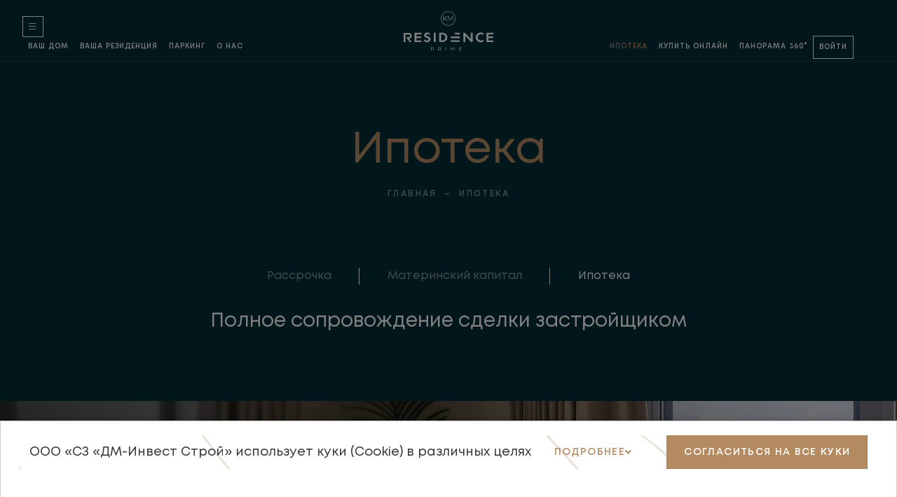

--- FILE ---
content_type: text/html; charset=utf-8
request_url: https://km-residence.ru/mortgage
body_size: 16872
content:
<!DOCTYPE html>
<html lang="ru-ru" dir="ltr">
<head>

  <meta name="yandex-verification" content="a2d7950c8f4b8a1c">
  <meta charset="utf-8" />
	<base href="https://km-residence.ru/mortgage" />
	<meta name="viewport" content="width=device-width, initial-scale=1.0" />
	<meta name="description" content="Жилой комплекс КМ Residence Prime" />
	<title>Ипотека - КМ Residence Prime</title>
	<link href="/favicon.ico" rel="shortcut icon" type="image/vnd.microsoft.icon" />
	<link href="/components/com_wmartalpha/assets/css/search.css?661f65c4" rel="stylesheet" />
	<link href="/components/com_wmartalpha/assets/lib/jquery.datetimepicker.css?661f65c4" rel="stylesheet" />
	<link href="/components/com_wmartalpha/assets/lib/select2.min.css?661f65c4" rel="stylesheet" />
	<link href="/components/com_wmartalpha/assets/lib/easy-autocomplete.min.css?661f65c4" rel="stylesheet" />
	<link href="/plugins/system/jce/css/content.css?0a3d0e75" rel="stylesheet" />
	<link href="/templates/melissa/css/cache/melissa_67909f74ee5dc2f7c7fa21f36e4f7056d7f0257f.css" rel="stylesheet" />
	<link href="/media/com_rsform/css/jquerycalendar/jquery.datetimepicker.css?1f31ce96765ae956d870ef7cdbb251ea" rel="stylesheet" />
	<script src="/templates/melissa/js/system/jquery.min.js?3.3.1"></script>
	<script src="/components/com_wmartalpha/assets/lib/inputmask.js?661f65c4"></script>
	<script src="/components/com_wmartalpha/assets/lib/jquery.datetimepicker.js?661f65c4"></script>
	<script src="/components/com_wmartalpha/assets/js/core.js?661f65c4"></script>
	<script src="/components/com_wmartalpha/assets/lib/select2.min.js?661f65c4"></script>
	<script src="/components/com_wmartalpha/assets/lib/i18n/ru.js?661f65c4"></script>
	<script src="/components/com_wmartalpha/assets/lib/jquery.easy-autocomplete.min.js?661f65c4"></script>
	<script src="/components/com_wmartalpha/assets/js/format.js?661f65c4"></script>
	<script src="/components/com_wmartalpha/assets/js/user.js?661f65c4"></script>
	<script src="/components/com_wmartalpha/assets/js/order.js?661f65c4"></script>
	<script src="/components/com_wmartalpha/assets/js/catalog.js?661f65c4"></script>
	<script src="/components/com_wmartalpha/assets/js/search.js?661f65c4"></script>
	<script src="/components/com_wmartalpha/assets/js/items.js?e3708994"></script>
	<script src="https://www.google.com/recaptcha/api.js"></script>
	<script src="/templates/melissa/js/system/bootstrap.min.js?3.3.7"></script>
	<script src="/media/com_rsform/js/script.js?1f31ce96765ae956d870ef7cdbb251ea"></script>
	<script src="/media/com_rsform/js/jquerycalendar/jquery.datetimepicker.js?1f31ce96765ae956d870ef7cdbb251ea"></script>
	<script src="/media/com_rsform/js/jquerycalendar/moment.js?1f31ce96765ae956d870ef7cdbb251ea"></script>
	<script src="/media/com_rsform/js/jquerycalendar/script.js?1f31ce96765ae956d870ef7cdbb251ea"></script>
	<script src="https://www.google.com/recaptcha/api.js?render=explicit"></script>
	<script src="/media/plg_system_rsfprecaptchav2/js/recaptchav2.js?1f31ce96765ae956d870ef7cdbb251ea"></script>
	<script>
RSFormProUtils.addEvent(window, 'load', function(){
	RSFormPro.setHTML5Validation('23', false, {"parent":"","field":"rsform-error"}, 0);  
});RSFormProUtils.addEvent(window, 'load', function(){
	RSFormPro.setHTML5Validation('4', false, {"parent":"","field":"rsform-error"}, 0);  
});
RSFormPro.jQueryCalendar.settings.MONTHS_SHORT 	 = ["Янв","Фев","Мар","Апр","Май","Июн","Июл","Авг","Сен","Окт","Ноя","Дек"];
RSFormPro.jQueryCalendar.settings.MONTHS_LONG 	 = ["Январь","Февраль","Март","Апрель","Май","Июнь","Июль","Август","Сентябрь","Октябрь","Ноябрь","Декабрь"];
RSFormPro.jQueryCalendar.settings.WEEKDAYS_SHORT  = ["Вс","Пн","Вт","Ср","Чт","Пт","Сб"];
RSFormPro.jQueryCalendar.settings.WEEKDAYS_MEDIUM = ["Вс","Пн","Вт","Ср","Чт","Пт","Сб"];
RSFormPro.jQueryCalendar.settings.WEEKDAYS_LONG 	 = ["Воскресенье","Понедельник","Вторник","Среда","Четверг","Пятница","Суббота"];
RSFormPro.jQueryCalendar.settings.START_WEEKDAY 	 = 0;
RSFormProReCAPTCHAv2.loaders.push(function(){
	var id = grecaptcha.render('g-recaptcha-62', {"sitekey":"6LczOO4ZAAAAACbTQrgJ1GzzIK_sSK4yNppSL_1P","theme":"light","type":"image","size":"normal"});
	RSFormProReCAPTCHAv2.forms[6] = id;
	
});RSFormPro.jQueryCalendar.setCalendar(6, '6_0', {"inline":false, "format":"DD\/MM\/YYYY", "value":"", "timepicker":true, "theme":"default", "timepickerformat":"HH:mm", extra: {"step": "30"}});
jQuery(document).ready(function(){
	 RSFormPro.jQueryCalendar.renderCalendars(); });
RSFormPro.callbacks.addCallback(6, 'changePage', [RSFormPro.jQueryCalendar.hideAllPopupCalendars, 6]);RSFormProUtils.addEvent(window, 'load', function(){
	RSFormPro.setHTML5Validation('6', false, {"parent":"","field":"rsform-error"}, 0);  
});RSFormProUtils.addEvent(window, 'load', function(){
	RSFormPro.setHTML5Validation('24', false, {"parent":" has-error","field":""}, 0);  
});RSFormPro.jQueryCalendar.setCalendar(5, '5_0', {"inline":false, "format":"DD\/MM\/YYYY", "value":"", "timepicker":true, "theme":"default", "timepickerformat":"HH:mm", extra: {"step": "30"}});
RSFormProUtils.addEvent(window, 'load', function(){
	RSFormPro.setHTML5Validation('5', false, {"parent":"","field":"rsform-error"}, 0);  
});RSFormProUtils.addEvent(window, 'load', function(){
	RSFormPro.setHTML5Validation('21', false, {"parent":"","field":"rsform-error"}, 0);  
});
	</script>
	<!-- Custom Codes -->
<!-- Yandex.Metrika counter --> <script type="text/javascript" > (function(m,e,t,r,i,k,a){m[i]=m[i]||function(){(m[i].a=m[i].a||[]).push(arguments)}; m[i].l=1*new Date();k=e.createElement(t),a=e.getElementsByTagName(t)[0],k.async=1,k.src=r,a.parentNode.insertBefore(k,a)}) (window, document, "script", "https://mc.yandex.ru/metrika/tag.js", "ym"); ym(75443248, "init", { clickmap:true, trackLinks:true, accurateTrackBounce:true, webvisor:true, ecommerce:"dataLayer" }); </script> <noscript><div><img src="https://mc.yandex.ru/watch/75443248" style="position:absolute; left:-9999px;" alt="" /></div></noscript> <!-- /Yandex.Metrika counter -->

<!-- calltouch -->
<script type="text/javascript">
(function(w,d,n,c){w.CalltouchDataObject=n;w[n]=function(){w[n]["callbacks"].push(arguments)};if(!w[n]["callbacks"]){w[n]["callbacks"]=[]}w[n]["loaded"]=false;if(typeof c!=="object"){c=[c]}w[n]["counters"]=c;for(var i=0;i<c.length;i+=1){p(c[i])}function p(cId){var a=d.getElementsByTagName("script")[0],s=d.createElement("script"),i=function(){a.parentNode.insertBefore(s,a)},m=typeof Array.prototype.find === 'function',n=m?"init-min.js":"init.js";s.type="text/javascript";s.async=true;s.src="https://mod.calltouch.ru/"+n+"?id="+cId;if(w.opera=="[object Opera]"){d.addEventListener("DOMContentLoaded",i,false)}else{i()}}})(window,document,"ct","vk66g184");
</script>
<!-- calltouch -->

<script async src="//callkeeper.ru/w/?5acf2eff"></script>

<!-- Smartis -->
<script type="text/javascript" async src="//smartcallback.ru/api/SmartCallBack.js?t=O0xL3EDgorqW2bjT0xIN" charset="utf-8"></script>
<!-- Smartis -->
	
<!-- END Custom Codes -->
	<script type="text/javascript">
    $(function(){
        $('.item-page__flat .btn-flat-book').on('click', function(){
            var home_flat = $('.item-page__flat h1').text(),
                level_flat = $('#title_flat_book').val(),
                price_flat = $('.prices .h3').clone().children().remove().end().text().replace(/\s/g, ''),
                sq_flat = $('.square .h3').clone().children().remove().end().text().replace(/\s/g, ''),
                rooms_flat = $('.rooms .h3').clone().children().remove().end().text().replace(/\s/g, '');

            home_flat = home_flat.match(/Квартира\s№(\d+)\sдома\s№(\d+)/u);
            level_flat = level_flat.match(/Этаж\s(\d+)/u);
            $('#appartment_number_flat_book').val(home_flat[1]);
            $('#home_number_flat_book').val(home_flat[2]);
            $('#level_flat_book').val(level_flat[1]);
            $('#appartment_sq_flat_book').val(sq_flat);
            $('#rooms_flat_book').val(rooms_flat);
            $('#price_flat_book').val(price_flat);
        });
    });
</script>

  <link rel="apple-touch-icon" sizes="180x180" href="/apple-touch-icon.png">
  <link rel="icon" type="image/png" sizes="32x32" href="/favicon-32x32.png">
  <link rel="icon" type="image/png" sizes="16x16" href="/favicon-16x16.png">
  <link rel="manifest" href="/site.webmanifest">
  <link rel="mask-icon" href="/safari-pinned-tab.svg" color="#022e38">
  <meta name="msapplication-TileColor" content="#022e38">
  <meta name="theme-color" content="#ffffff">
  <link href="https://unpkg.com/video.js@5.16.0/dist/video-js.css" rel="stylesheet">
  <script src="https://unpkg.com/video.js@5.16.0/dist/video.js"></script>
  <script src="https://unpkg.com/videojs-contrib-hls/dist/videojs-contrib-hls.js"></script>
</head>
<body class="article">

<!-- Начало Custom Codes Begin Body -->

<!--whatsapp--> 
<script src="https://cdn.pact.im/static/widget/20210920/bundle.js"></script>
<script type="text/javascript">
  PactWidget.draw({
    token: "369a226ba5264d149663022a90786d1f",
    whatsapp_phone: "79306945088",
    write_us_text: "Для связи с отделом продаж",
    whatsapp_message_template: "{{ID}}"
  })
</script>
<!--whatsapp--> 

<!-- Конец Custom Codes Begin Body -->

<!-- Всплывающее Главное меню  -->
<div class="main-nav__wrapp">
  <div id="main-nav" class="main-nav">
      <div class="container">
        <nav class="main-nav__menu">
            		<nav class="moduletable_nav">

					<h4>Ваш дом</h4>
		
			<ul class="nav menu mod-list">
<li class="item-241"><a href="/house/location" >Расположение</a></li><li class="item-255"><a href="/house/comfort" >Системы комфорта</a></li><li class="item-243"><a href="/house/architecture" >Архитектура</a></li><li class="item-269"><a href="/house/smart" >Умный дом</a></li><li class="item-270"><a href="/house/entrance" >Входные группы</a></li><li class="item-256 parent"><a href="/house/gallery" >Галерея</a></li><li class="item-276"><a href="/house/open-space" >Резиденции свободной планировки</a></li><li class="item-266"><a href="/house/video" >Видеопрезентации</a></li><li class="item-260"><a href="/house/view-residences" >Видовые резиденции с панорамой на город</a></li><li class="item-271"><a href="/house/terrace" >Резиденции с террасами</a></li><li class="item-261"><a href="/house/dokumentatsiya" >Документация</a></li><li class="item-242"><a href="/house/penthouse" >Пентхаус</a></li><li class="item-245"><a href="/house/news" >Новости</a></li></ul>

		</nav>

			<nav class="moduletable_nav">

					<h4>О нас</h4>
		
			<ul class="nav menu mod-list">
<li class="item-233"><a href="/about/developer" >О застройщике</a></li><li class="item-235"><a href="/about/legal" >Правовые аспекты</a></li><li class="item-236"><a href="/about/contacts" >Контакты</a></li></ul>

		</nav>

			<nav class="moduletable_nav">

					<h4>Меню</h4>
		
			<ul class="nav menu mod-list">
<li class="item-229 parent"><a href="/house" >Ваш дом</a></li><li class="item-226"><a href="/flats" >Ваша резиденция</a></li><li class="item-228"><a href="/parking" >Паркинг</a></li><li class="item-231 parent"><a href="/about" >О нас</a></li><li class="item-272 current active parent"><a href="/mortgage" >Ипотека</a></li><li class="item-230"><a href="/buy-online" >Купить онлайн</a></li><li class="item-244 parent"><a href="/pano" >Панорама 360°</a></li><li class="item-294"><a href="https://lk.karkasmonolit.ru/account/login" onclick=""><span>Войти</span></a></li></ul>

		</nav>

	
          </nav>
    </div>
  </div>
</div>


<header id="page-header" class="sticky">
  <button type="button" data-toggle="menu-toggle" class="btn btn-default bars-menu"><i class="fal fa-bars"></i></button>
  <!-- <button class="btn btn-default" type="button" data-toggle="collapse" data-target="#headerNav" aria-expanded="false" aria-controls="headerNav"><i class="fal fa-bars"></i></button> -->
  <a href="/" class="logo"><svg xmlns="http://www.w3.org/2000/svg" width="146.078" height="64" viewBox="0 0 146.078 64"><path d="M81.953,64l-.008-3.755-1.98,3.128h-.36l-1.98-3.106V64h-.751V58.847h.642L79.8,62.469l2.255-3.622H82.7L82.7,64ZM68.188,64V58.847h.783V64ZM59.9,64l-1.182-1.583c-.109.008-.227.015-.344.015H57.018V64h-.782V58.847h2.137c1.424,0,2.285.677,2.285,1.8a1.635,1.635,0,0,1-1.205,1.627l1.3,1.73Zm-2.88-2.194h1.331c1,0,1.526-.427,1.526-1.163s-.524-1.156-1.526-1.156H57.018ZM44.4,64V58.847h2.137c1.425,0,2.286.677,2.286,1.8s-.861,1.8-2.286,1.8H45.185V64Zm.783-2.2h1.33c1,0,1.526-.419,1.526-1.156s-.525-1.156-1.526-1.156h-1.33ZM90.609,64V58.847h3.866v.64H91.391v1.583h2.748v.625H91.391v1.663h3.194V64ZM32.442,47.7l2.047-1.834a3.8,3.8,0,0,0,3.37,2.015A2.2,2.2,0,0,0,40.338,45.8a1.706,1.706,0,0,0-.625-1.358,7.394,7.394,0,0,0-2.479-1.11,7.9,7.9,0,0,1-2.672-1.313,3.43,3.43,0,0,1-1.276-2.807c0-2.218,1.588-4.437,5.152-4.437a6.4,6.4,0,0,1,4.549,1.766l-1.637,2.015a3.209,3.209,0,0,0-2.624-1.291c-1.685,0-2.215,1-2.215,1.766a1.243,1.243,0,0,0,.506,1.019,5.635,5.635,0,0,0,1.926.86,9.587,9.587,0,0,1,3.25,1.517,4,4,0,0,1,1.372,3.169c0,2.943-2.263,4.958-5.585,4.958A6.7,6.7,0,0,1,32.442,47.7Zm87.388.746a7.312,7.312,0,0,1-2.577-5.773,7.678,7.678,0,0,1,2.577-5.909,9.373,9.373,0,0,1,9.845-1.064v3.442a5.325,5.325,0,0,0-3.875-1.7,5.221,5.221,0,1,0,.121,10.436,4.989,4.989,0,0,0,3.755-1.652v3.441a8.741,8.741,0,0,1-3.972.883A8.187,8.187,0,0,1,119.831,48.447ZM9.544,50.3l-3.912-5.5-1.7-2.37s1.443.015,3.742-.009c1.855-.02,2.685-1.166,2.685-2.258a2.34,2.34,0,0,0-2.58-2.246H2.751V50.3H0V35.3H7.775a4.867,4.867,0,0,1,5.238,4.875c-.012,2.6-1.44,4.091-4.146,4.451L12.857,50.3Zm48.272-.09v-15.1H62a9.8,9.8,0,0,1,5.971,1.472,7.317,7.317,0,0,1,3.082,6.089,7.068,7.068,0,0,1-3.227,6.089,9.655,9.655,0,0,1-5.873,1.449Zm3.13-2.535h.963a7.051,7.051,0,0,0,3.924-1,4.806,4.806,0,0,0,2-4.007,4.914,4.914,0,0,0-1.974-4.029,6.848,6.848,0,0,0-3.947-1h-.963Zm-11.96,2.534v-15.1h3.13v15.1Zm85.793,0v-15.1h11.3v2.535h-8.168v3.44h7.775v2.535h-7.775v4.054h8.168v2.535Zm-117.2,0v-15.1h11.3v2.535H20.705v3.44h7.775v2.535H20.705v4.054h8.168v2.535Zm92.142-.062L100.277,40V50.15H97.148V35.069H99.59l9.5,10.209V35.114h3.129V50.15Zm-32.164-.005-1.81-2.831H91.2v2.831Zm.15-6.1-1.96-2.831H91.2v2.831Zm6.494-6.1-2.04-2.831h9.047v2.831ZM60.591,11.844A11.845,11.845,0,1,1,72.436,23.689,11.858,11.858,0,0,1,60.591,11.844Zm.771,0A11.074,11.074,0,1,0,72.436.771,11.086,11.086,0,0,0,61.362,11.844Zm18,3.914V9.446l-3.1,5.308h-.4l-3.1-5.275v6.278h-.8V7.868h.688l3.426,5.85,3.393-5.85h.688v7.89Zm-9.061,0-3.224-3.709-1.612,1.634v2.075h-.834V7.868h.834v4.768l4.632-4.768h.958l-3.415,3.573,3.652,4.317Z" fill="#fff"/></svg></a>
  <a onclick="_tmr.push({ id: '3239218', type: 'reachGoal', goal: 'conversion' });ttq.track('ClickButton');VK.Retargeting.Event('conversion');ym(75443248, 'reachGoal', 'click_phone'); return true;" href="tel://+78314222700" class="btn btn-default phone"><i class="fal fa-phone"></i></a>
  <nav id="headerNav" class="collapse">
    <ul class="nav menu mod-list">
<li class="item-229 parent"><a href="/house" >Ваш дом</a></li><li class="item-226"><a href="/flats" >Ваша резиденция</a></li><li class="item-228"><a href="/parking" >Паркинг</a></li><li class="item-231 parent"><a href="/about" >О нас</a></li><li class="item-272 current active parent"><a href="/mortgage" >Ипотека</a></li><li class="item-230"><a href="/buy-online" >Купить онлайн</a></li><li class="item-244 parent"><a href="/pano" >Панорама 360°</a></li><li class="item-294"><a href="https://lk.karkasmonolit.ru/account/login" onclick=""><span>Войти</span></a></li></ul>

  </nav>
</header>

  <div class="wrapper-middle">
    <div class="wrapper-main">
            <main>
        <div id="system-message-container">
	</div>

        <div class="item-page item-page__mortgage" itemscope itemtype="https://schema.org/Article">
	<meta itemprop="inLanguage" content="ru-RU" />
	<div class="page-header text-center">

							<div class="container">
                      <h1>Ипотека</h1>
          							<div class="moduletable_breadcrumbs">

		
			

  <ul itemscope itemtype="https://schema.org/BreadcrumbList" class="breadcrumb">
    
            <li itemprop="itemListElement" itemscope itemtype="https://schema.org/ListItem">
                      <a itemprop="item" href="/" class="pathway" title="Главная">
              <span itemprop="name">Главная</span>
            </a>
          
                    <meta itemprop="position" content="1">
        </li>
              <li itemprop="itemListElement" itemscope itemtype="https://schema.org/ListItem" class="active">
          <span itemprop="name">
            Ипотека          </span>
          <meta itemprop="position" content="2">
        </li>
        </ul>

		</div>

					</div>
					</div>

    
      
  <div class="container">
                
        
    
    
        
                    
            <div itemprop="articleBody" class="article-body">
      		<div class="moduletable_diary-nav">

		
			<ul class="nav menu mod-list">
<li class="item-274"><a href="/mortgage/installment" >Рассрочка</a></li><li class="item-275"><a href="/mortgage/capital" >Материнский капитал</a></li><li class="item-273 current active"><a href="/mortgage" onclick=""><span>Ипотека</span></a></li></ul>

		</div>

	
<div class="lead text-center">Полное сопровождение сделки застройщиком</div>    </div>

    
                              </div>
</div>

      </main>
              <div class="after-main">
          <section class="moduletable_background-text left-alignment lazyload" data-bg="/images/mortgage/mortgage.jpg" style="background-image: url(/images/mortgage/mortgage.jpg);">
  <div class="container">
    <div class="content"><h2>Уникальные ипотечные программы</h2>
<div class="text">
  Отправьте заявку онлайн сразу в&nbsp;несколько банков и&nbsp;сократите время оформления ипотеки
</div>
<a href="#select-program" class="btn btn-primary">Подобрать программу</a></div>
  </div>
</section>


		<div class="moduletable_advantages grid-3">

		
			

<div class="container">
  <div class="items">
    
      <div class="item">
        <div class="img-block">
          <img data-src="/templates/melissa/img/gold-backdrop-small.svg" alt="Персональный менеджер" class="lazyload">
          <span class="count">1</span>
        </div>
        <h4>Персональный менеджер</h4>
                  <div class="desc">Подберем лучшую ипотечную программу</div>
              </div>
    
      <div class="item">
        <div class="img-block">
          <img data-src="/templates/melissa/img/gold-backdrop-small.svg" alt="Решение через 24 часа" class="lazyload">
          <span class="count">2</span>
        </div>
        <h4>Решение через 24 часа</h4>
                  <div class="desc">Благодаря долгосрочным отношениям с банками</div>
              </div>
    
      <div class="item">
        <div class="img-block">
          <img data-src="/templates/melissa/img/gold-backdrop-small.svg" alt="Удаленная сделка" class="lazyload">
          <span class="count">3</span>
        </div>
        <h4>Удаленная сделка</h4>
                  <div class="desc"><p>Поможем организовать сделку в онлайн-формате</p></div>
              </div>
      </div>
</div>
		</div>

			<div class="moduletable_lead without-margin">

		
			<div class="container">
  <div class="lead">
    Каждый элемент проекта продуман, материалы тщательно отобраны, а&nbsp;каждый
    лот проекта КМ&nbsp;Residence Prime эксклюзивен.
  </div>
  <a href="/flats" class="btn btn-primary">Подобрать резиденцию</a>
</div>

		</div>

			<div class="moduletable_select-program">

		
			<div id="select-program" class="moduletable_form">
<div class="container"><div data-type="rsform.form" data-status="show" data-id="21"><form method="post"  id="form_program" class="formResponsive" action="https://km-residence.ru/mortgage"><h2 class="text-primary text-center">Подобрать программу</h2>

<!-- Do not remove this ID, it is used to identify the page so that the pagination script can work correctly -->
<fieldset class="formContainer formVertical" id="rsform_21_page_0">
  <div class="form-group rsform-block rsform-block-fio-program">
    <label class="formControlLabel" for="fio_program"
      >Ваше имя</label
    >
    <div class="formControls">
      <input type="text" value="" size="20" placeholder="Например: Иван Иванов" name="form[fio_program]" id="fio_program" class="form-control rsform-input-box" />
      <div class="formValidation"><span id="component322" class="formNoError">Вы не указали свое имя</span></div>
    </div>
  </div>
  <div class="form-group rsform-block rsform-block-date-program">
    <label class="formControlLabel" for="date_program"
      >Дата рождения</label
    >
    <div class="formControls">
      <input type="text" value="" size="20" placeholder="__.__.____" name="form[date_program]" id="date_program" class="form-control rsform-input-box" />
      <div class="formValidation"><span id="component325" class="formNoError">Вы не ввели дату рождения</span></div>
    </div>
  </div>
  <div class="form-group rsform-block rsform-block-tel-program">
    <label class="formControlLabel" for="tel_program"
      >Телефон</label
    >
    <div class="formControls">
      <input type="text" value="" size="20" placeholder="+7 (___) ___-__-__" name="form[tel_program]" id="tel_program" class="form-control rsform-input-box" />
      <div class="formValidation"><span id="component323" class="formNoError">Вы не указали номер телефона</span></div>
    </div>
  </div>
  <div class="form-group rsform-block rsform-block-amount-program">
    <label class="formControlLabel" for="amount_program"
      >Желаемая сумма рассрочки</label
    >
    <div class="formControls">
      <input type="text" value="" size="20" placeholder="Например, 24000000" name="form[amount_program]" id="amount_program" class="form-control rsform-input-box" />
      <div class="formValidation"><span id="component326" class="formNoError">Вы не ввели желаемую сумму рассрочки</span></div>
    </div>
  </div>
  <div class="form-group rsform-block rsform-block-experience-program">
    <label class="formControlLabel" for="experience_program"
      >Стаж работы на последнем рабочем месте</label
    >
    <div class="formControls">
      <input type="text" value="" size="20" placeholder="Например, 10 лет" name="form[experience_program]" id="experience_program" class="form-control rsform-input-box" />
      <div class="formValidation"><span id="component327" class="formNoError">Вы не ввели стаж работы на последнем рабочем месте</span></div>
    </div>
  </div>

  <div class="form-group rsform-block rsform-block-send-program">
    <div class="formControls">
      <button type="submit" name="form[send_program]" id="send_program" class="btn btn-primary btn-block rsform-submit-button" >Отправить запрос</button>
      <div class="formValidation"></div>
    </div>
  </div>
</fieldset>
<input type="hidden" name="form[formId]" value="21"/></form></div></div>
</div>
		</div>

	
        </div>
          </div>
  </div>

  <div class="before-footer">
    		<div class="moduletable_map-home">

		
			<ul class="nav nav-tabs hide" id="YMapsMarkerUL"></ul>
		</div>

	
  </div>

<footer id="page-footer">
  <div class="container">
    		<nav class="moduletable_nav">

					<h4>Ваш дом</h4>
		
			<ul class="nav menu mod-list">
<li class="item-241"><a href="/house/location" >Расположение</a></li><li class="item-255"><a href="/house/comfort" >Системы комфорта</a></li><li class="item-243"><a href="/house/architecture" >Архитектура</a></li><li class="item-269"><a href="/house/smart" >Умный дом</a></li><li class="item-270"><a href="/house/entrance" >Входные группы</a></li><li class="item-256 parent"><a href="/house/gallery" >Галерея</a></li><li class="item-276"><a href="/house/open-space" >Резиденции свободной планировки</a></li><li class="item-266"><a href="/house/video" >Видеопрезентации</a></li><li class="item-260"><a href="/house/view-residences" >Видовые резиденции с панорамой на город</a></li><li class="item-271"><a href="/house/terrace" >Резиденции с террасами</a></li><li class="item-261"><a href="/house/dokumentatsiya" >Документация</a></li><li class="item-242"><a href="/house/penthouse" >Пентхаус</a></li><li class="item-245"><a href="/house/news" >Новости</a></li></ul>

		</nav>

			<nav class="moduletable_nav">

					<h4>О нас</h4>
		
			<ul class="nav menu mod-list">
<li class="item-233"><a href="/about/developer" >О застройщике</a></li><li class="item-235"><a href="/about/legal" >Правовые аспекты</a></li><li class="item-236"><a href="/about/contacts" >Контакты</a></li></ul>

		</nav>

			<nav class="moduletable_nav">

		
			<ul class="nav menu mod-list">
<li class="item-229 parent"><a href="/house" >Ваш дом</a></li><li class="item-226"><a href="/flats" >Ваша резиденция</a></li><li class="item-228"><a href="/parking" >Паркинг</a></li><li class="item-231 parent"><a href="/about" >О нас</a></li><li class="item-272 current active parent"><a href="/mortgage" >Ипотека</a></li><li class="item-230"><a href="/buy-online" >Купить онлайн</a></li><li class="item-244 parent"><a href="/pano" >Панорама 360°</a></li><li class="item-294"><a href="https://lk.karkasmonolit.ru/account/login" onclick=""><span>Войти</span></a></li></ul>

		</nav>

			<div class="moduletable_copyright">

		
			<p><a href="https://www.karkasmonolit.ru/" target="_blank" rel="noopener"><img alt="Группа компаний Каркас Монолит" class="lazyload" data-src="/templates/melissa/img/logo-km.svg" /></a></p>
<div>© 2002 - 2026. Группа компаний Каркас Монолит, ООО «СЗ «ДМ-Инвест Строй».</div>
		</div>

	
  </div>
  		<div class="moduletable_legal-info">

		
			<div class="container">
<h4>Правовая информация</h4>
<h5>Ответственность</h5>
<div>Группа компаний Каркас Монолит тщательно прорабатывает содержание этого веб-сайта и принимает меры по его регулярному обновлению. Тем не менее, он рассчитан на предоставление лишь общей информации, которая не может заменить подробную индивидуальную консультацию, проводимую с потенциальным покупателем, чтобы помочь ему сделать свой выбор.</div>
<div>Все материалы на данном веб-сайте представлены в информационных целях на основании предварительной концепции развития территории строящегося жилого комплекса и содержат в себе положения, которые могут быть изменены для приведения их в соответствие с утвержденным в установленном порядке проектом.
Веб-сайт не содержит точного и полного описания характеристик строящихся объектов, объектов благоустройства и прочих элементов инфраструктуры и ни при каких обстоятельствах не является публичной офертой, определенной положениями Гражданского кодекса Российской Федерации.</div>
<div>Характеристики зданий, фасадов, жилых и нежилых помещений, мест общего пользования, дворового пространства, улиц и проездов, социальных объектов, объектов инженерной и транспортной инфраструктуры и прочих элементов проекта жилого комплекса могут меняться в зависимости от стадии строительства конкретного объекта и этапа реализации проекта в любое время без предварительного уведомления потенциального покупателя.</div>
<div>Вы можете получить сведения о реально существующих последних спецификациях или характеристиках жилого комплекса у сотрудников отдела продаж. </div>
<div>На некоторых иллюстрациях присутствует оборудование, которое носит исключительно информационный характер. Предложение по ассортименту, внешнему виду, характеристикам, размерам жилых помещений, качеству и количеству материалов, используемых в отделке, указаны на основании данных, актуальных в момент публикации на данном веб-сайте. Группа компаний Каркас Монолит не дает гарантий по поводу своевременности, точности и полноты информации на веб-сайте, а также по поводу беспрепятственного доступа к нему в любое время и не несет никакой ответственности за возможные ошибки и опечатки в тексте, а также за расхождения в цветопередаче изображений на различных устройствах. </div>
<div>Группа компаний Каркас Монолит не несет никакой ответственности за содержание веб-сайтов третьих лиц, на которые выполняется переход по ссылкам или на которых присутствует информация о жилом комплексе КМ Residence Prime и группе компаний Каркас Монолит. При переходе по ссылке вы покидаете веб-сайт km-residence.ru. На веб-сайтах третьих лиц могут применяться другие правила, в частности, касательно защиты данных.</div>

<div>Застройщик ООО «СЗ «ДМ-Инвест Строй». Проектная декларация на наш.дом.рф.
</div>
<h5>Авторское право</h5>
<div>Все тексты, изображения и другие произведения, опубликованные на настоящем веб-сайте, являются объектом интеллектуальных прав группы компаний Каркас Монолит, ООО «СЗ «ДМ-Инвест Строй» при отсутствии каких-либо других указаний. Любое копирование, распространение, хранение, передача, пересылка, воспроизведение или репродукция содержания без письменного разрешения правообладателя запрещены.</div>
</div>
		</div>

	
</footer>

<div id="scroll-to-top" class="btn btn-primary">
  <i class="fal fa-arrow-up"></i>
</div>

<script src="/templates/melissa/js/system/jquery.inputmask.bundle.min.js?4.0.0"></script>
<script src="/templates/melissa/js/system/swiper.min.js?4.3.5"></script>
<script src="/templates/melissa/js/system/jquery.fancybox.min.js?3.3.5"></script>
<script src="/templates/melissa/js/system/forms_append_utm_inputs.js?1.0"></script>
<script src="/templates/melissa/js/lazysizes.min.js?5.3.0"></script>
<script src="/templates/melissa/js/nouislider.min.js?14.6.3"></script>
<script src="/templates/melissa/js/forms_append_utm_inputs.min.js?1"></script>
<script src="/templates/melissa/js/sys.min.js?00ad4f97"></script>
<!-- Начало Яндекс Метрика -->
<!-- Yandex.Metrika counter --> <script type="text/javascript" > (function(m,e,t,r,i,k,a){m[i]=m[i]||function(){(m[i].a=m[i].a||[]).push(arguments)}; m[i].l=1*new Date();k=e.createElement(t),a=e.getElementsByTagName(t)[0],k.async=1,k.src=r,a.parentNode.insertBefore(k,a)}) (window, document, "script", "https://mc.yandex.ru/metrika/tag.js", "ym"); ym(75297562, "init", { clickmap:true, trackLinks:true, accurateTrackBounce:true, webvisor:true }); </script> <noscript><div><img src="https://mc.yandex.ru/watch/75297562" style="position:absolute; left:-9999px;" alt="" /></div></noscript> <!-- /Yandex.Metrika counter -->
<!-- Конец Яндекс Метрика -->

<div class="modal fade" id="modal-program-ipoteka" tabindex="-1" role="dialog" aria-labelledby="modal-program-ipoteka-label">
  <div class="modal-dialog" role="document">
    <div class="modal-content">
      <button type="button" class="close pr1" data-dismiss="modal" aria-label="Close">
       <i class="fa fa-times" aria-hidden="true"></i>
      </button>
      <div class="modal-header text-center"><h3>Подобрать программу по ипотеке</h3></div>
      <div class="modal-body p30">
        		<div class="moduletable_modal">

		
			
<div class="rsform_modal">
	<div data-type="rsform.form" data-status="show" data-id="5"><form method="post"  id="form_mortgage" class="formResponsive" action="https://km-residence.ru/mortgage"><div class="form_mortgage_msg"><div class="form_mortgage_msg_load"></div></div>
<!-- Do not remove this ID, it is used to identify the page so that the pagination script can work correctly -->
<fieldset class="formContainer" id="rsform_5_page_1">
  
<div class="row">
  <div class="col-xs-12 form-group rsform-block rsform-block-fio_mortgage">
    <label class="control-label formControlLabel" title="" for="fio_mortgage">ФИО<strong class="formRequired"></strong></label>
    <div class="formControls">
      <input type="text" value="" placeholder="Иванов Иван Иванович" name="form[fio_mortgage]" id="fio_mortgage" class="form-control rsform-input-box" />
      <span class="help-block formValidation"><span id="component49" class="formNoError">Вы не ввели свое имя</span></span>
    </div>
  </div>

  <div class="col-sm-6">
      <div class="form-group rsform-block rsform-block-date_mortgage">
        <label class="control-label formControlLabel" title="" for="date_mortgage">Дата рождения<strong class="formRequired"></strong></label>
        <div class="formControls">
          <input id="txtjQcal5_0" name="form[date_mortgage]" type="text" value="" class="form-control rsform-calendar-box" /><input id="btnjQ5_0" type="button" value="..." class="form-control btnCal rsform-calendar-button" onclick="RSFormPro.jQueryCalendar.showCalendar('5_0');" /><div id="caljQ5_0Container" style="clear:both;display:none;position:absolute;z-index:9998"></div><input id="hiddenjQcal5_0" type="hidden" name="hidden[5_date_mortgage]" value="" />
          <span class="help-block formValidation"><span id="component54" class="formNoError">Неверный ввод</span></span>
        </div>
      </div>
  </div>

  <div class="col-sm-6">
      <div class="form-group rsform-block rsform-block-tel_mortgage">
        <label class="control-label formControlLabel" title="" for="tel_mortgage">Телефон<strong class="formRequired"></strong></label>
        <div class="formControls">
          <input type="text" value="" placeholder="+7 (___) ___-__-__" name="form[tel_mortgage]" id="tel_mortgage" class="form-control rsform-input-box" />
          <span class="help-block formValidation"><span id="component50" class="formNoError">Вы не ввели номер телефона</span></span>
        </div>
      </div>
  </div>

  <div class="col-xs-12 form-group rsform-block rsform-block-sum_mortgage">
    <label class="control-label formControlLabel" title="" for="sum_mortgage">Желаемая сумма кредита<strong class="formRequired"></strong></label>
    <div class="formControls">
      <input type="text" value="" placeholder="Введите желаемую сумму кредита" name="form[sum_mortgage]" id="sum_mortgage" class="form-control rsform-input-box" />
      <span class="help-block formValidation"><span id="component55" class="formNoError">Неверный ввод</span></span>
    </div>
  </div>

  <div class="col-xs-12 form-group rsform-block rsform-block-fullname">
    <label class="control-label formControlLabel" title="" for="exp_mortgage">Стаж работы на последнем рабочем месте<strong class="formRequired"></strong></label>
    <div class="formControls">
      <input type="text" value="" placeholder="Введите стаж работы" name="form[exp_mortgage]" id="exp_mortgage" class="form-control rsform-input-box" />
      <span class="help-block formValidation"><span id="component56" class="formNoError">Неверный ввод</span></span>
    </div>
  </div>
 <div class="col-xs-12">
           <div class="rsform-block rsform-block-agree-personal-mortgage form-group">
                <div class="formControls">
                      <div class="formBody checkbox">
                           <label for="agree-personal_mortgage0"><input type="checkbox"  name="form[agree-personal_mortgage][]" value="&lt;span class=&quot;text&quot;&gt;Согласие на &lt;a href=&quot;#collapse-personal_mortgage&quot; data-toggle=&quot;collapse&quot; role=&quot;button&quot; aria-expanded=&quot;false&quot; aria-controls=&quot;collapse-personal_mortgage&quot;&gt;обработку персональных данных&lt;/a&gt;&lt;/span&gt;" id="agree-personal_mortgage0" class="agree-personal rsform-checkbox" checked="checked" /><span class="text">Согласие на <a href="#collapse-personal_mortgage" data-toggle="collapse" role="button" aria-expanded="false" aria-controls="collapse-personal_mortgage">обработку персональных данных</a></span></label>
                  </div>
              </div>
         </div>
</div>
 <div class="col-xs-12">
        <div class="rsform-block rsform-block-agree-advertising-mortgage form-group">
            <div class="formControls">
                <div class="formBody checkbox">
                    <label for="agree-advertising_mortgage0"><input type="checkbox"  name="form[agree-advertising_mortgage][]" value="&lt;span class=&quot;text&quot;&gt;Согласие на &lt;a href=&quot;#collapse-advertising_mortgage&quot; data-toggle=&quot;collapse&quot; role=&quot;button&quot; aria-expanded=&quot;false&quot; aria-controls=&quot;collapse-advertising_mortgage&quot;&gt;получение рекламной информации от ГК Каркас Монолит&lt;/a&gt;&lt;/span&gt;" id="agree-advertising_mortgage0" class="agree-advertising rsform-checkbox" checked="checked" /><span class="text">Согласие на <a href="#collapse-advertising_mortgage" data-toggle="collapse" role="button" aria-expanded="false" aria-controls="collapse-advertising_mortgage">получение рекламной информации от ГК Каркас Монолит</a></span></label>
                </div>
            </div>
        </div>
</div>

  <div class="form-group rsform-block rsform-block-submit">
    <div class="formControls text-center">
      <button type="submit" name="form[send_mortgage]" id="send_mortgage" class="btn btn-primary btn-lg rsform-submit-button" >Отправить заявку</button>
      <span class="help-block formValidation"></span>
    </div>
  </div>

<input type="hidden" name="form[utm_source]" id="utm_source_5" />
<input type="hidden" name="form[utm_campaign]" id="utm_campaign_5" />
<input type="hidden" name="form[utm_content]" id="utm_content_5" />
<input type="hidden" name="form[utm_medium]" id="utm_medium_5" />
<input type="hidden" name="form[utm_term]" id="utm_term_5" />
<input type="hidden" name="form[utm_keyword]" id="utm_keyword_5" />
<input type="hidden" name="form[name_form]" id="name_form_5" value="Подобрать программу по ипотеке" />

<div class="collapse ph15" id="collapse-personal_mortgage">
	<p>[1] Настоящим даю согласие на обработку моих вышеуказанных персональных данных ООО «СЗ «НижЛидерстрой» (603093, Россия, Нижний Новгород, улица Родионова, дом 192, корпус 3) (далее – Оператор)</p>
	<p>с целями: обработки моего запроса, направленного через сайт www.km-timiryazev.ru, и коммуникации со мной в целях, связанных с обработкой и выполнением моего запроса с помощью различных средств связи, а именно посредством:</p>
	<p>интернет; сообщений на адрес электронной почты; коротких текстовых сообщений (SMS) и мультимедийных сообщений (MMS) на номер телефона; а также посредством использования информационно-коммуникационных сервисов, таких как Viber, WhatsApp и тому подобных; телефонных звонков.</p>
	<p>Я разрешаю совершать со своими персональными данными следующие действия: сбор, систематизацию, накопление, хранение (в электронном виде и на бумажном носителе), уточнение (обновление, изменение), использование, распространение (в том числе передачу) моих персональных данных третьим лицам, с которыми у Оператора имеются действующие договоры, в рамках которых Оператор поручает обработку персональных данных в вышеуказанных целях, включая трансграничную передачу персональных данных, обезличивание, блокирование, уничтожение, с использованием средств автоматизации и без использования таких средств.</p>
	<p>Настоящее согласие на обработку моих персональных данных действует до момента выполнения моего запроса и может быть отозвано мною ранее в соответствии со статьей 9 Федерального закона от 27.07.2006 года №152-ФЗ «О персональных данных» посредством направления соответствующего письменного заявления по почтовому адресу Оператора, указанного в настоящем согласии, или в электронной форме посредством направления запроса на электронный адрес hotline@karkasmonolit.ru.</p>
	<p>ООО «СЗ «КМ Парламент» ведет деятельность на территории Российской Федерации в соответствии с законодательством Российской Федерации. Предлагаемые Оператором в заявленных в настоящем согласии целях товары/услуги/работы доступны к получению на территории Российской Федерации. Мониторинг потребительского поведения лиц, находящихся за пределами Российской Федерации, Оператором не ведется.</p>
  </div>
	
  <div class="collapse ph15" id="collapse-advertising_mortgage">
	<p>[2] Настоящим даю согласие на обработку моих вышеуказанных персональных данных ООО «СЗ «НижЛидерстрой» (603093, Россия, Нижний Новгород, улица Родионова, дом 192, корпус 3) (далее – Оператор)</p>
	<p>с целями: учета предоставленной информации в базах данных; проведения статистических исследований, а также исследований, направленных на улучшение качества продукции и услуг; проведения маркетинговых программ, в том числе, для продвижения товаров, работ, услуг на рынке; информирования меня о новых товарах и услугах Оператора и партнеров Операторов (например, посредством отправки журналов, отправки приглашений на презентации продуктов, сообщений о технических нововведениях, предстоящих работах по сервисному обслуживанию, условиях покупки нового автомобиля и т.д.) с помощью различных средств связи, а именно посредством:</p>
	<p>интернет; сообщений на адрес электронной почты; коротких текстовых сообщений (SMS) и мультимедийных сообщений (MMS) на номер телефона; а также посредством использования информационно-коммуникационных сервисов, таких как Viber, WhatsApp и тому подобных; телефонных звонков.</p>
	<p>Я разрешаю совершать со своими персональными данными следующие действия: сбор, систематизацию, накопление, хранение (в электронном виде и на бумажном носителе), уточнение (обновление, изменение), использование, распространение (в том числе передачу) моих персональных данных третьим лицам, с которыми у Оператора имеются действующие договоры, в рамках которых Оператор поручает обработку персональных данных в вышеуказанных целях, включая трансграничную передачу персональных данных, обезличивание, блокирование, уничтожение, с использованием средств автоматизации и без использования таких средств.</p>
	<p>В целях проведения маркетинговых программ, в том числе для продвижения товаров, работ и услуг, ООО «СЗ «НижЛидерстрой» может заключать соответствующие Договоры с третьими лицами относительно условий предоставления мне финансовых услуг. Настоящим я даю свое согласие на получение информации о предлагаемых такими третьими лицами финансовых услугах. Указанная информация может быть доведена до моего сведения как ООО «СЗ «НижЛидерстрой», так и самими компаниями-партнерами ООО «СЗ «НижЛидерстрой», предлагающими такие финансовые услуги.</p>
	<p>Настоящее согласие на обработку моих персональных данных действует до момента его отзыва.</p>
	<p>Настоящее согласие может быть отозвано мною в любое время в соответствии со статьей 9 Федерального закона от 27.07.2006 года №152-ФЗ «О персональных данных» посредством направления соответствующего письменного заявления по почтовому адресу Оператора, указанного в настоящем согласии, или в электронной форме посредством направления запроса на электронный адрес hotline@karkasmonolit.ru.</p>
	<p>ООО «СЗ «НижЛидерстрой» ведет деятельность на территории Российской Федерации в соответствии с законодательством Российской Федерации. Предлагаемые Оператором в заявленных в настоящем согласии целях товары/услуги/работы доступны к получению на территории Российской Федерации. Мониторинг потребительского поведения лиц, находящихся за пределами Российской Федерации, Оператором не ведется.</p>
  </div>

</fieldset><input type="hidden" name="form[formId]" value="5"/></form></div></div>
		</div>

	
      </div>
    </div>
  </div>
</div>
          
 <div class="modal fade" id="modal-ipoteka-gos" tabindex="-1" role="dialog" aria-labelledby="modal-ipoteka-gos-label">
  <div class="modal-dialog" role="document">
    <div class="modal-content">
      <button type="button" class="close pr1" data-dismiss="modal" aria-label="Close">
       <i class="fa fa-times" aria-hidden="true"></i>
      </button>
      <div class="modal-header text-center"><h3>Ипотека с господдержкой</h3></div>
      <div class="modal-body p30">
        		<div class="moduletable_modal">

		
			
<div class="rsform_modal">
	<div data-type="rsform.form" data-status="show" data-id="24"><form method="post"  id="form_ipotekagos" class="form_ipotekagos" action="https://km-residence.ru/mortgage"><div class="form_ipotekagos_msg"><div class="form_ipotekagos_msg_load"></div></div>
<!-- Do not remove this ID, it is used to identify the page so that the pagination script can work correctly -->
<fieldset class="formContainer" id="rsform_24_page_1">
  
<div class="row">
  <div class="col-xs-12 form-group rsform-block rsform-block-fio_ipotekagos">
    <label class="control-label formControlLabel" title="" for="fio_ipotekagos">Имя<strong class="formRequired"></strong></label>
    <div class="formControls">
      <input type="text" value="" placeholder="Ваше имя" name="form[fio_ipotekagos]" id="fio_ipotekagos" class="form-control rsform-input-box form-control" />
      <span class="help-block formValidation"><span id="component345" class="formNoError">Вы не ввели Ваше Имя.</span></span>
    </div>
  </div>

  <div class="col-xs-12">
      <div class="form-group rsform-block rsform-block-tel_mortgage">
        <label class="control-label formControlLabel" title="" for="tel_ipotekagos">Телефон<strong class="formRequired"></strong></label>
        <div class="formControls">
          <input type="text" value="" placeholder="+7 (___) ___-__-__" name="form[tel_ipotekagos]" id="tel_ipotekagos" class="form-control rsform-input-box form-control" />
          <span class="help-block formValidation"><span id="component346" class="formNoError">Вы не указали Ваш номер телефона.</span></span>
        </div>
      </div>
  </div>
 <div class="col-xs-12">
           <div class="rsform-block rsform-block-agree-personal-ipotekagos form-group">
                <div class="formControls">
                      <div class="formBody checkbox">
                           <label for="agree-personal_ipotekagos0" class="checkbox-inline"><input type="checkbox"  name="form[agree-personal_ipotekagos][]" value="&lt;span class=&quot;text&quot;&gt;Согласие на &lt;a href=&quot;#collapse-personal_ipotekagos&quot; data-toggle=&quot;collapse&quot; role=&quot;button&quot; aria-expanded=&quot;false&quot; aria-controls=&quot;collapse-personal_ipotekagos&quot;&gt;обработку персональных данных&lt;/a&gt;&lt;/span&gt;" id="agree-personal_ipotekagos0" class="agree-personal rsform-checkbox" checked="checked" /><span class="text">Согласие на <a href="#collapse-personal_ipotekagos" data-toggle="collapse" role="button" aria-expanded="false" aria-controls="collapse-personal_ipotekagos">обработку персональных данных</a></span></label>
                  </div>
              </div>
         </div>
</div>
 <div class="col-xs-12">
        <div class="rsform-block rsform-block-agree-advertising-ipotekagos form-group">
            <div class="formControls">
                <div class="formBody checkbox">
                    <label for="agree-advertising_ipotekagos0" class="checkbox-inline"><input type="checkbox"  name="form[agree-advertising_ipotekagos][]" value="&lt;span class=&quot;text&quot;&gt;Согласие на &lt;a href=&quot;#collapse-advertising_ipotrkagos&quot; data-toggle=&quot;collapse&quot; role=&quot;button&quot; aria-expanded=&quot;false&quot; aria-controls=&quot;collapse-advertising_ipotekagos&quot;&gt;получение рекламной информации от ГК Каркас Монолит&lt;/a&gt;&lt;/span&gt;" id="agree-advertising_ipotekagos0" class="agree-advertising rsform-checkbox" checked="checked" /><span class="text">Согласие на <a href="#collapse-advertising_ipotrkagos" data-toggle="collapse" role="button" aria-expanded="false" aria-controls="collapse-advertising_ipotekagos">получение рекламной информации от ГК Каркас Монолит</a></span></label>
                </div>
            </div>
        </div>
</div>

  <div class="form-group rsform-block rsform-block-submit">
    <div class="formControls text-center">
      <button type="submit" name="form[send_ipotekagos]" id="send_ipotekagos" class="btn btn-primary rsform-submit-button  btn btn-primary" >Отправить</button>
      <span class="help-block formValidation"></span>
    </div>
  </div>

<input type="hidden" name="form[utm_source]" id="utm_source_5" />
<input type="hidden" name="form[utm_campaign]" id="utm_campaign_5" />
<input type="hidden" name="form[utm_content]" id="utm_content_5" />
<input type="hidden" name="form[utm_medium]" id="utm_medium_5" />
<input type="hidden" name="form[utm_term]" id="utm_term_5" />
<input type="hidden" name="form[utm_keyword]" id="utm_keyword_5" />
<input type="hidden" name="form[name_form]" id="name_form_24" value="Ипотека с господдержкой - новость" />

<div class="collapse ph15" id="collapse-personal_ipotekagos">
	<p>[1] Настоящим даю согласие на обработку моих вышеуказанных персональных данных ООО «СЗ «НижЛидерстрой» (603093, Россия, Нижний Новгород, улица Родионова, дом 192, корпус 3) (далее – Оператор)</p>
	<p>с целями: обработки моего запроса, направленного через сайт www.km-timiryazev.ru, и коммуникации со мной в целях, связанных с обработкой и выполнением моего запроса с помощью различных средств связи, а именно посредством:</p>
	<p>интернет; сообщений на адрес электронной почты; коротких текстовых сообщений (SMS) и мультимедийных сообщений (MMS) на номер телефона; а также посредством использования информационно-коммуникационных сервисов, таких как Viber, WhatsApp и тому подобных; телефонных звонков.</p>
	<p>Я разрешаю совершать со своими персональными данными следующие действия: сбор, систематизацию, накопление, хранение (в электронном виде и на бумажном носителе), уточнение (обновление, изменение), использование, распространение (в том числе передачу) моих персональных данных третьим лицам, с которыми у Оператора имеются действующие договоры, в рамках которых Оператор поручает обработку персональных данных в вышеуказанных целях, включая трансграничную передачу персональных данных, обезличивание, блокирование, уничтожение, с использованием средств автоматизации и без использования таких средств.</p>
	<p>Настоящее согласие на обработку моих персональных данных действует до момента выполнения моего запроса и может быть отозвано мною ранее в соответствии со статьей 9 Федерального закона от 27.07.2006 года №152-ФЗ «О персональных данных» посредством направления соответствующего письменного заявления по почтовому адресу Оператора, указанного в настоящем согласии, или в электронной форме посредством направления запроса на электронный адрес hotline@karkasmonolit.ru.</p>
	<p>ООО «СЗ «КМ Парламент» ведет деятельность на территории Российской Федерации в соответствии с законодательством Российской Федерации. Предлагаемые Оператором в заявленных в настоящем согласии целях товары/услуги/работы доступны к получению на территории Российской Федерации. Мониторинг потребительского поведения лиц, находящихся за пределами Российской Федерации, Оператором не ведется.</p>
  </div>
	
  <div class="collapse ph15" id="collapse-advertising_ipotekagos">
	<p>[2] Настоящим даю согласие на обработку моих вышеуказанных персональных данных ООО «СЗ «НижЛидерстрой» (603093, Россия, Нижний Новгород, улица Родионова, дом 192, корпус 3) (далее – Оператор)</p>
	<p>с целями: учета предоставленной информации в базах данных; проведения статистических исследований, а также исследований, направленных на улучшение качества продукции и услуг; проведения маркетинговых программ, в том числе, для продвижения товаров, работ, услуг на рынке; информирования меня о новых товарах и услугах Оператора и партнеров Операторов (например, посредством отправки журналов, отправки приглашений на презентации продуктов, сообщений о технических нововведениях, предстоящих работах по сервисному обслуживанию, условиях покупки нового автомобиля и т.д.) с помощью различных средств связи, а именно посредством:</p>
	<p>интернет; сообщений на адрес электронной почты; коротких текстовых сообщений (SMS) и мультимедийных сообщений (MMS) на номер телефона; а также посредством использования информационно-коммуникационных сервисов, таких как Viber, WhatsApp и тому подобных; телефонных звонков.</p>
	<p>Я разрешаю совершать со своими персональными данными следующие действия: сбор, систематизацию, накопление, хранение (в электронном виде и на бумажном носителе), уточнение (обновление, изменение), использование, распространение (в том числе передачу) моих персональных данных третьим лицам, с которыми у Оператора имеются действующие договоры, в рамках которых Оператор поручает обработку персональных данных в вышеуказанных целях, включая трансграничную передачу персональных данных, обезличивание, блокирование, уничтожение, с использованием средств автоматизации и без использования таких средств.</p>
	<p>В целях проведения маркетинговых программ, в том числе для продвижения товаров, работ и услуг, ООО «СЗ «НижЛидерстрой» может заключать соответствующие Договоры с третьими лицами относительно условий предоставления мне финансовых услуг. Настоящим я даю свое согласие на получение информации о предлагаемых такими третьими лицами финансовых услугах. Указанная информация может быть доведена до моего сведения как ООО «СЗ «НижЛидерстрой», так и самими компаниями-партнерами ООО «СЗ «НижЛидерстрой», предлагающими такие финансовые услуги.</p>
	<p>Настоящее согласие на обработку моих персональных данных действует до момента его отзыва.</p>
	<p>Настоящее согласие может быть отозвано мною в любое время в соответствии со статьей 9 Федерального закона от 27.07.2006 года №152-ФЗ «О персональных данных» посредством направления соответствующего письменного заявления по почтовому адресу Оператора, указанного в настоящем согласии, или в электронной форме посредством направления запроса на электронный адрес hotline@karkasmonolit.ru.</p>
	<p>ООО «СЗ «НижЛидерстрой» ведет деятельность на территории Российской Федерации в соответствии с законодательством Российской Федерации. Предлагаемые Оператором в заявленных в настоящем согласии целях товары/услуги/работы доступны к получению на территории Российской Федерации. Мониторинг потребительского поведения лиц, находящихся за пределами Российской Федерации, Оператором не ведется.</p>
  </div>

</fieldset><input type="hidden" name="form[formId]" value="24"/></form></div></div>
		</div>

	
      </div>
    </div>
  </div>
</div>         

<div class="modal fade" id="modal-program-inst" tabindex="-1" role="dialog" aria-labelledby="modal-program-inst-label">
  <div class="modal-dialog" role="document">
    <div class="modal-content">
      <button type="button" class="close pr1" data-dismiss="modal" aria-label="Close">
       <i class="fa fa-times" aria-hidden="true"></i>
      </button>
      <div class="modal-header text-center"><h3>Подобрать программу по рассрочке</h3></div>
      <div class="modal-body p30">
        		<div class="moduletable_modal">

		
			
<div class="rsform_modal">
	<div data-type="rsform.form" data-status="show" data-id="6"><form method="post"  id="form_installment" class="formResponsive" action="https://km-residence.ru/mortgage"><div class="form_installment_msg"><div class="form_installment_msg_load"></div></div>
<!-- Do not remove this ID, it is used to identify the page so that the pagination script can work correctly -->
<fieldset class="formContainer" id="rsform_6_page_01">
  
<div class="row">
  <div class="col-xs-12 form-group rsform-block rsform-block-fio_installment">
    <label class="control-label formControlLabel" title="" for="fio_installment">ФИО<strong class="formRequired"></strong></label>
    <div class="formControls">
      <input type="text" value="" placeholder="Иванов Иван Иванович" name="form[fio_installment]" id="fio_installment" class="form-control rsform-input-box" />
      <span class="help-block formValidation"><span id="component57" class="formNoError">Вы не ввели свое имя</span></span>
    </div>
  </div>

  <div class="col-sm-6">
      <div class="form-group rsform-block rsform-block-date_installment">
        <label class="control-label formControlLabel" title="" for="date_installment">Дата рождения<strong class="formRequired"></strong></label>
        <div class="formControls">
          <input id="txtjQcal6_0" name="form[date_installment]" type="text" value="" class="form-control rsform-calendar-box" /><input id="btnjQ6_0" type="button" value="..." class="form-control btnCal rsform-calendar-button" onclick="RSFormPro.jQueryCalendar.showCalendar('6_0');" /><div id="caljQ6_0Container" style="clear:both;display:none;position:absolute;z-index:9998"></div><input id="hiddenjQcal6_0" type="hidden" name="hidden[6_date_installment]" value="" />
          <span class="help-block formValidation"><span id="component58" class="formNoError">Неверный ввод</span></span>
        </div>
      </div>
  </div>

  <div class="col-sm-6">
      <div class="form-group rsform-block rsform-block-tel_installment">
        <label class="control-label formControlLabel" title="" for="tel_installment">Телефон<strong class="formRequired"></strong></label>
        <div class="formControls">
          <input type="text" value="" placeholder="+7 (___) ___-__-__" name="form[tel_installment]" id="tel_installment" class="form-control rsform-input-box" />
          <span class="help-block formValidation"><span id="component59" class="formNoError">Вы не ввели номер телефона</span></span>
        </div>
      </div>
  </div>

  <div class="col-xs-12 form-group rsform-block rsform-block-sum_installment">
    <label class="control-label formControlLabel" title="" for="sum_installment">Желаемая сумма рассрочки<strong class="formRequired"></strong></label>
    <div class="formControls">
      <input type="text" value="" placeholder="Введите желаемую сумму рассрочки" name="form[sum_installment]" id="sum_installment" class="form-control rsform-input-box" />
      <span class="help-block formValidation"><span id="component60" class="formNoError">Неверный ввод</span></span>
    </div>
  </div>

  <div class="col-xs-12 form-group rsform-block rsform-block-fullname">
    <label class="control-label formControlLabel" title="" for="exp_installment">Стаж работы на последнем рабочем месте<strong class="formRequired"></strong></label>
    <div class="formControls">
      <input type="text" value="" placeholder="Введите стаж работы" name="form[exp_installment]" id="exp_installment" class="form-control rsform-input-box" />
      <span class="help-block formValidation"><span id="component61" class="formNoError">Неверный ввод</span></span>
    </div>
  </div>

  <div class="col-xs-12 form-group rsform-block rsform-block-recaptcha_installment">
    <div class="formControls">
      <div 
                                id="g-recaptcha-62" 
                                data-type="rsform.recaptcha"
                                data-sitekey="6LczOO4ZAAAAACbTQrgJ1GzzIK_sSK4yNppSL_1P" 
                                data-theme="light"
                                data-type="image"
                                data-size="normal">
                                </div>
			<noscript>
			  <div style="width: 302px; height: 352px;">
				<div style="width: 302px; height: 352px; position: relative;">
				  <div style="width: 302px; height: 352px; position: absolute;">
					<iframe src="https://www.google.com/recaptcha/api/fallback?k=6LczOO4ZAAAAACbTQrgJ1GzzIK_sSK4yNppSL_1P" frameborder="0" scrolling="no" style="width: 302px; height:352px; border-style: none;"></iframe>
				  </div>
				  <div style="width: 250px; height: 80px; position: absolute; border-style: none; bottom: 21px; left: 25px; margin: 0px; padding: 0px; right: 25px;">
					<textarea id="g-recaptcha-response" name="g-recaptcha-response" class="g-recaptcha-response" style="width: 250px; height: 80px; border: 1px solid #c1c1c1; margin: 0px; padding: 0px; resize: none;"></textarea>
				  </div>
				</div>
			  </div>
			</noscript>
      <span class="help-block formValidation"><span id="component62" class="formNoError">Поставьте галочку в Google Recapcha</span></span>
    </div>
  </div>
</div>

           <div class="rsform-block rsform-block-agree-personal-installment form-group">
                <div class="formControls">
                      <div class="formBody checkbox">
                           <label for="agree-personal_installment0"><input type="checkbox"  name="form[agree-personal_installment][]" value="&lt;span class=&quot;text&quot;&gt;Согласие на &lt;a href=&quot;#collapse-personal_installment&quot; data-toggle=&quot;collapse&quot; role=&quot;button&quot; aria-expanded=&quot;false&quot; aria-controls=&quot;collapse-personal_installment&quot;&gt;обработку персональных данных&lt;/a&gt;&lt;/span&gt;" id="agree-personal_installment0" class="agree-personal rsform-checkbox" checked="checked" /><span class="text">Согласие на <a href="#collapse-personal_installment" data-toggle="collapse" role="button" aria-expanded="false" aria-controls="collapse-personal_installment">обработку персональных данных</a></span></label>
                  </div>
              </div>
         </div>

        <div class="rsform-block rsform-block-agree-advertising-installment form-group">
            <div class="formControls">
                <div class="formBody checkbox">
                    <label for="agree-advertising_installment0"><input type="checkbox"  name="form[agree-advertising_installment][]" value="&lt;span class=&quot;text&quot;&gt;Согласие на &lt;a href=&quot;#collapse-advertising_installment&quot; data-toggle=&quot;collapse&quot; role=&quot;button&quot; aria-expanded=&quot;false&quot; aria-controls=&quot;collapse-advertising_installment&quot;&gt;получение рекламной информации от ГК Каркас Монолит&lt;/a&gt;&lt;/span&gt;" id="agree-advertising_installment0" class="agree-advertising rsform-checkbox" checked="checked" /><span class="text">Согласие на <a href="#collapse-advertising_installment" data-toggle="collapse" role="button" aria-expanded="false" aria-controls="collapse-advertising_installment">получение рекламной информации от ГК Каркас Монолит</a></span></label>
                </div>
            </div>
        </div>

  <div class="form-group rsform-block rsform-block-submit">
    <div class="formControls text-center">
      <button type="submit" name="form[send_installment]" id="send_installment" class="btn btn-primary btn-lg rsform-submit-button" >Отправить заявку</button>
      <span class="help-block formValidation"></span>
    </div>
  </div>

<input type="hidden" name="form[utm_source]" id="utm_source_6" />
<input type="hidden" name="form[utm_campaign]" id="utm_campaign_6" />
<input type="hidden" name="form[utm_content]" id="utm_content_6" />
<input type="hidden" name="form[utm_medium]" id="utm_medium_6" />
<input type="hidden" name="form[utm_term]" id="utm_term_6" />
<input type="hidden" name="form[utm_keyword]" id="utm_keyword_6" />
<input type="hidden" name="form[name_form]" id="name_form_6" value="Подобрать программу рассрочки" />

	<div class="collapse ph15" id="collapse-personal_installment">
	<p>[1] Настоящим даю согласие на обработку моих вышеуказанных персональных данных ООО «СЗ «НижЛидерстрой» (603093, Россия, Нижний Новгород, улица Родионова, дом 192, корпус 3) (далее – Оператор)</p>
	<p>с целями: обработки моего запроса, направленного через сайт www.km-timiryazev.ru, и коммуникации со мной в целях, связанных с обработкой и выполнением моего запроса с помощью различных средств связи, а именно посредством:</p>
	<p>интернет; сообщений на адрес электронной почты; коротких текстовых сообщений (SMS) и мультимедийных сообщений (MMS) на номер телефона; а также посредством использования информационно-коммуникационных сервисов, таких как Viber, WhatsApp и тому подобных; телефонных звонков.</p>
	<p>Я разрешаю совершать со своими персональными данными следующие действия: сбор, систематизацию, накопление, хранение (в электронном виде и на бумажном носителе), уточнение (обновление, изменение), использование, распространение (в том числе передачу) моих персональных данных третьим лицам, с которыми у Оператора имеются действующие договоры, в рамках которых Оператор поручает обработку персональных данных в вышеуказанных целях, включая трансграничную передачу персональных данных, обезличивание, блокирование, уничтожение, с использованием средств автоматизации и без использования таких средств.</p>
	<p>Настоящее согласие на обработку моих персональных данных действует до момента выполнения моего запроса и может быть отозвано мною ранее в соответствии со статьей 9 Федерального закона от 27.07.2006 года №152-ФЗ «О персональных данных» посредством направления соответствующего письменного заявления по почтовому адресу Оператора, указанного в настоящем согласии, или в электронной форме посредством направления запроса на электронный адрес hotline@karkasmonolit.ru.</p>
	<p>ООО «СЗ «КМ Парламент» ведет деятельность на территории Российской Федерации в соответствии с законодательством Российской Федерации. Предлагаемые Оператором в заявленных в настоящем согласии целях товары/услуги/работы доступны к получению на территории Российской Федерации. Мониторинг потребительского поведения лиц, находящихся за пределами Российской Федерации, Оператором не ведется.</p>
  </div>
	
  <div class="collapse ph15" id="collapse-advertising_installment">
	<p>[2] Настоящим даю согласие на обработку моих вышеуказанных персональных данных ООО «СЗ «НижЛидерстрой» (603093, Россия, Нижний Новгород, улица Родионова, дом 192, корпус 3) (далее – Оператор)</p>
	<p>с целями: учета предоставленной информации в базах данных; проведения статистических исследований, а также исследований, направленных на улучшение качества продукции и услуг; проведения маркетинговых программ, в том числе, для продвижения товаров, работ, услуг на рынке; информирования меня о новых товарах и услугах Оператора и партнеров Операторов (например, посредством отправки журналов, отправки приглашений на презентации продуктов, сообщений о технических нововведениях, предстоящих работах по сервисному обслуживанию, условиях покупки нового автомобиля и т.д.) с помощью различных средств связи, а именно посредством:</p>
	<p>интернет; сообщений на адрес электронной почты; коротких текстовых сообщений (SMS) и мультимедийных сообщений (MMS) на номер телефона; а также посредством использования информационно-коммуникационных сервисов, таких как Viber, WhatsApp и тому подобных; телефонных звонков.</p>
	<p>Я разрешаю совершать со своими персональными данными следующие действия: сбор, систематизацию, накопление, хранение (в электронном виде и на бумажном носителе), уточнение (обновление, изменение), использование, распространение (в том числе передачу) моих персональных данных третьим лицам, с которыми у Оператора имеются действующие договоры, в рамках которых Оператор поручает обработку персональных данных в вышеуказанных целях, включая трансграничную передачу персональных данных, обезличивание, блокирование, уничтожение, с использованием средств автоматизации и без использования таких средств.</p>
	<p>В целях проведения маркетинговых программ, в том числе для продвижения товаров, работ и услуг, ООО «СЗ «НижЛидерстрой» может заключать соответствующие Договоры с третьими лицами относительно условий предоставления мне финансовых услуг. Настоящим я даю свое согласие на получение информации о предлагаемых такими третьими лицами финансовых услугах. Указанная информация может быть доведена до моего сведения как ООО «СЗ «НижЛидерстрой», так и самими компаниями-партнерами ООО «СЗ «НижЛидерстрой», предлагающими такие финансовые услуги.</p>
	<p>Настоящее согласие на обработку моих персональных данных действует до момента его отзыва.</p>
	<p>Настоящее согласие может быть отозвано мною в любое время в соответствии со статьей 9 Федерального закона от 27.07.2006 года №152-ФЗ «О персональных данных» посредством направления соответствующего письменного заявления по почтовому адресу Оператора, указанного в настоящем согласии, или в электронной форме посредством направления запроса на электронный адрес hotline@karkasmonolit.ru.</p>
	<p>ООО «СЗ «НижЛидерстрой» ведет деятельность на территории Российской Федерации в соответствии с законодательством Российской Федерации. Предлагаемые Оператором в заявленных в настоящем согласии целях товары/услуги/работы доступны к получению на территории Российской Федерации. Мониторинг потребительского поведения лиц, находящихся за пределами Российской Федерации, Оператором не ведется.</p>
  </div>

</fieldset><input type="hidden" name="form[formId]" value="6"/></form></div></div>
		</div>

	
      </div>
    </div>
  </div>
</div>
          
<div class="modal fade" id="modal-visit" tabindex="-1" role="dialog" aria-labelledby="modal-visit-label">
  <div class="modal-dialog" role="document">
    <div class="modal-content">
      <button type="button" class="close pr1" data-dismiss="modal" aria-label="Close">
       <i class="fa fa-times" aria-hidden="true"></i>
      </button>
      <div class="modal-body p30">
        		<div class="moduletable_modal">

		
			
<div class="rsform_modal">
	<div data-type="rsform.form" data-status="show" data-id="4"><form method="post"  id="form_flat_book" class="formResponsive" action="https://km-residence.ru/mortgage"><button type="button" class="close" data-dismiss="modal" aria-label="Close"><span aria-hidden="true">&times;</span></button>
<div class="modal-header text text-center">
    <h3 class="modal-title">Получить консультацию</h3>
	<h4><span id="modal-flat_book-label" class="dtype"></span></h4>
</div>

<div class="form_flat_book_msg"><div class="form_flat_book_msg_load"></div></div>
<!-- Do not remove this ID, it is used to identify the page so that the pagination script can work correctly -->
<fieldset class="formContainer" id="rsform_4_page_0">

    <div class="modal-body">

        <div class="clearfix rsform-block rsform-block-fio-flat_book">
            <div class="formControls">
                <div class="form-group"><input type="text" value="" placeholder="Введите Ваше имя" name="form[fio_flat_book]" id="fio_flat_book" class="form-control rsform-input-box" />
                    <span class="formValidation"><span id="component35" class="formNoError">Вы не ввели Ваше Имя.</span></span></div>
            </div>
        </div>

        <div class="clearfix rsform-block rsform-block-tel-flat_book">
            <div class="formControls">
                <div class="form-group"><input type="text" value="" placeholder="Ваш номер телефона" name="form[tel_flat_book]" id="tel_flat_book" class="form-control rsform-input-box" />
                    <span class="formValidation"><span id="component36" class="formNoError">Вы не указали Ваш номер телефона.</span></span></div>
            </div>
        </div>

         <div class="rsform-block rsform-block-agree-personal-flat_book form-group">
                <div class="formControls">
                      <div class="formBody checkbox">
                           <label for="agree-personal_flat_book0"><input type="checkbox"  name="form[agree-personal_flat_book][]" value="&lt;span class=&quot;text&quot;&gt;Согласие на &lt;a href=&quot;#collapse-personal_flat_book&quot; data-toggle=&quot;collapse&quot; role=&quot;button&quot; aria-expanded=&quot;false&quot; aria-controls=&quot;collapse-personal_flat_book&quot;&gt;обработку персональных данных&lt;/a&gt;&lt;/span&gt;" id="agree-personal_flat_book0" class="agree-personal rsform-checkbox" checked="checked" /><span class="text">Согласие на <a href="#collapse-personal_flat_book" data-toggle="collapse" role="button" aria-expanded="false" aria-controls="collapse-personal_flat_book">обработку персональных данных</a></span></label>
                  </div>
              </div>
         </div>

        <div class="rsform-block rsform-block-agree-advertising-flat_book form-group">
            <div class="formControls">
                <div class="formBody checkbox">
                    <label for="agree-advertising_flat_book0"><input type="checkbox"  name="form[agree-advertising_flat_book][]" value="&lt;span class=&quot;text&quot;&gt;Согласие на &lt;a href=&quot;#collapse-advertising_flat_book&quot; data-toggle=&quot;collapse&quot; role=&quot;button&quot; aria-expanded=&quot;false&quot; aria-controls=&quot;collapse-advertising_flat_book&quot;&gt;получение рекламной информации от ГК Каркас Монолит&lt;/a&gt;&lt;/span&gt;" id="agree-advertising_flat_book0" class="agree-advertising rsform-checkbox" checked="checked" /><span class="text">Согласие на <a href="#collapse-advertising_flat_book" data-toggle="collapse" role="button" aria-expanded="false" aria-controls="collapse-advertising_flat_book">получение рекламной информации от ГК Каркас Монолит</a></span></label>
                </div>
            </div>
        </div>

    </div>
	
	<input type="hidden" name="form[title_flat_book]" id="title_flat_book" value="Ипотека - КМ Residence Prime" />
<input type="hidden" name="form[link_flat_book]" id="link_flat_book" value="https://km-residence.ru/mortgage" />
<input type="hidden" name="form[appartment_number_flat_book]" id="appartment_number_flat_book" value="" />
<input type="hidden" name="form[appartment_sq_flat_book]" id="appartment_sq_flat_book" value="" />
<input type="hidden" name="form[level_flat_book]" id="level_flat_book" value="" />
<input type="hidden" name="form[rooms_flat_book]" id="rooms_flat_book" value="" />
<input type="hidden" name="form[price_flat_book]" id="price_flat_book" value="" />

    <div class="clearfix rsform-block rsform-block-send-flat_book">
        <div class="formControlLabel"></div>
        <div class="formControls">
            <div class="formBody modal-footer text-center">
                <input type="submit" name="form[send_flat_book]" id="send_flat_book" class="btn btn-primary btn-lg rsform-submit-button" value="Отправить" />
                <button type="button" class="btn btn-link btn-block" data-dismiss="modal">Закрыть</button>
                <span class="formValidation"></span>
            </div>
        </div>
    </div>
<input type="hidden" name="form[utm_source]" id="utm_source_4" />
<input type="hidden" name="form[utm_campaign]" id="utm_campaign_4" />
<input type="hidden" name="form[utm_content]" id="utm_content_4" />
<input type="hidden" name="form[utm_medium]" id="utm_medium_4" />
<input type="hidden" name="form[utm_term]" id="utm_term_4" />
<input type="hidden" name="form[utm_keyword]" id="utm_keyword_4" />
<input type="hidden" name="form[name_form]" id="name_form_4" value="Получить консультацию" />

<div class="collapse ph15" id="collapse-personal_flat_book">
	<p>[1] Настоящим даю согласие на обработку моих вышеуказанных персональных данных ООО «СЗ «НижЛидерстрой» (603093, Россия, Нижний Новгород, улица Родионова, дом 192, корпус 3) (далее – Оператор)</p>
	<p>с целями: обработки моего запроса, направленного через сайт www.km-timiryazev.ru, и коммуникации со мной в целях, связанных с обработкой и выполнением моего запроса с помощью различных средств связи, а именно посредством:</p>
	<p>интернет; сообщений на адрес электронной почты; коротких текстовых сообщений (SMS) и мультимедийных сообщений (MMS) на номер телефона; а также посредством использования информационно-коммуникационных сервисов, таких как Viber, WhatsApp и тому подобных; телефонных звонков.</p>
	<p>Я разрешаю совершать со своими персональными данными следующие действия: сбор, систематизацию, накопление, хранение (в электронном виде и на бумажном носителе), уточнение (обновление, изменение), использование, распространение (в том числе передачу) моих персональных данных третьим лицам, с которыми у Оператора имеются действующие договоры, в рамках которых Оператор поручает обработку персональных данных в вышеуказанных целях, включая трансграничную передачу персональных данных, обезличивание, блокирование, уничтожение, с использованием средств автоматизации и без использования таких средств.</p>
	<p>Настоящее согласие на обработку моих персональных данных действует до момента выполнения моего запроса и может быть отозвано мною ранее в соответствии со статьей 9 Федерального закона от 27.07.2006 года №152-ФЗ «О персональных данных» посредством направления соответствующего письменного заявления по почтовому адресу Оператора, указанного в настоящем согласии, или в электронной форме посредством направления запроса на электронный адрес hotline@karkasmonolit.ru.</p>
	<p>ООО «СЗ «КМ Парламент» ведет деятельность на территории Российской Федерации в соответствии с законодательством Российской Федерации. Предлагаемые Оператором в заявленных в настоящем согласии целях товары/услуги/работы доступны к получению на территории Российской Федерации. Мониторинг потребительского поведения лиц, находящихся за пределами Российской Федерации, Оператором не ведется.</p>
  </div>
	
  <div class="collapse ph15" id="collapse-advertising_flat_book">
	<p>[2] Настоящим даю согласие на обработку моих вышеуказанных персональных данных ООО «СЗ «НижЛидерстрой» (603093, Россия, Нижний Новгород, улица Родионова, дом 192, корпус 3) (далее – Оператор)</p>
	<p>с целями: учета предоставленной информации в базах данных; проведения статистических исследований, а также исследований, направленных на улучшение качества продукции и услуг; проведения маркетинговых программ, в том числе, для продвижения товаров, работ, услуг на рынке; информирования меня о новых товарах и услугах Оператора и партнеров Операторов (например, посредством отправки журналов, отправки приглашений на презентации продуктов, сообщений о технических нововведениях, предстоящих работах по сервисному обслуживанию, условиях покупки нового автомобиля и т.д.) с помощью различных средств связи, а именно посредством:</p>
	<p>интернет; сообщений на адрес электронной почты; коротких текстовых сообщений (SMS) и мультимедийных сообщений (MMS) на номер телефона; а также посредством использования информационно-коммуникационных сервисов, таких как Viber, WhatsApp и тому подобных; телефонных звонков.</p>
	<p>Я разрешаю совершать со своими персональными данными следующие действия: сбор, систематизацию, накопление, хранение (в электронном виде и на бумажном носителе), уточнение (обновление, изменение), использование, распространение (в том числе передачу) моих персональных данных третьим лицам, с которыми у Оператора имеются действующие договоры, в рамках которых Оператор поручает обработку персональных данных в вышеуказанных целях, включая трансграничную передачу персональных данных, обезличивание, блокирование, уничтожение, с использованием средств автоматизации и без использования таких средств.</p>
	<p>В целях проведения маркетинговых программ, в том числе для продвижения товаров, работ и услуг, ООО «СЗ «НижЛидерстрой» может заключать соответствующие Договоры с третьими лицами относительно условий предоставления мне финансовых услуг. Настоящим я даю свое согласие на получение информации о предлагаемых такими третьими лицами финансовых услугах. Указанная информация может быть доведена до моего сведения как ООО «СЗ «НижЛидерстрой», так и самими компаниями-партнерами ООО «СЗ «НижЛидерстрой», предлагающими такие финансовые услуги.</p>
	<p>Настоящее согласие на обработку моих персональных данных действует до момента его отзыва.</p>
	<p>Настоящее согласие может быть отозвано мною в любое время в соответствии со статьей 9 Федерального закона от 27.07.2006 года №152-ФЗ «О персональных данных» посредством направления соответствующего письменного заявления по почтовому адресу Оператора, указанного в настоящем согласии, или в электронной форме посредством направления запроса на электронный адрес hotline@karkasmonolit.ru.</p>
	<p>ООО «СЗ «НижЛидерстрой» ведет деятельность на территории Российской Федерации в соответствии с законодательством Российской Федерации. Предлагаемые Оператором в заявленных в настоящем согласии целях товары/услуги/работы доступны к получению на территории Российской Федерации. Мониторинг потребительского поведения лиц, находящихся за пределами Российской Федерации, Оператором не ведется.</p>
  </div>

</fieldset>
<input type="hidden" name="form[formId]" value="4"/></form></div></div>
		</div>

	
      </div>
    </div>
  </div>
</div>

<div class="modal fade" id="modal_application" tabindex="-1" role="dialog" aria-labelledby="modal_application-label">
  <div class="modal-dialog" role="document">
    <div class="modal-content">
        
<div class="rsform">
	<div data-type="rsform.form" data-status="show" data-id="23"><form method="post"  id="form_application" class="formResponsive" action="https://km-residence.ru/mortgage"><div class="modal-header text text-center">
  <button type="button" class="close" data-dismiss="modal" aria-label="Close">
    <span aria-hidden="true">&times;</span>
  </button>
  <h3 class="modal-title" id="modal-question-label">Оставить заявку</h3>
</div>

<div class="modal-body">
  <!-- Do not remove this ID, it is used to identify the page so that the pagination script can work correctly -->
  <fieldset
    class="formContainer formVertical"
    id="rsform_23_page_0"
  >
    <div class="form-group rsform-block rsform-block-fio-application">
      <label class="formControlLabel" for="fio_application"
        >Ваше имя</label
      >
      <div class="formControls">
        <input type="text" value="" size="20" placeholder="Например: Иван Иванов" name="form[fio_application]" id="fio_application" class="form-control rsform-input-box" />
        <div class="formValidation"><span id="component337" class="formNoError">Вы не указали свое имя</span></div>
      </div>
    </div>
    <div class="form-group rsform-block rsform-block-tel-application">
      <label class="formControlLabel" for="tel_price"
        >Телефон</label
      >
      <div class="formControls">
        <input type="text" value="" size="20" placeholder="+7 (___) ___-__-__" name="form[tel_application]" id="tel_application" class="form-control rsform-input-box" />
        <div class="formValidation"><span id="component338" class="formNoError">Вы не указали номер телефона</span></div>
      </div>
    </div>

    <div class="form-group rsform-block rsform-block-send-application">
      <div class="formControls">
        <button type="submit" name="form[send_application]" id="send_application" class="btn btn-primary btn-block rsform-submit-button" >Отправить запрос</button>
        <div class="formValidation"></div>
      </div>
    </div>
  </fieldset>
  <input type="hidden" name="form[title_application]" id="title_application" value="" /> <input type="hidden" name="form[url_application]" id="url_application" value="" />
</div>
<input type="hidden" name="form[formId]" value="23"/></form></div></div>
    </div>
  </div>
</div>
          
<div class="modal modal-label fade" id="modal-label" tabindex="-1" role="dialog" aria-labelledby="modal-construction-label">
  <div class="modal-dialog" role="document">
    <div class="modal-content">
      		<div class="moduletable">

		
			<div class="modal-header"><button type="button" class="close" data-dismiss="modal" aria-label="Close"><span aria-hidden="true">×</span></button>
<h3 id="modal-question-label" class="modal-title">Дорогие клиенты!</h3>
</div>
<div class="modal-body">
<div class="text lead" style="font-size: 16px;">
<p>Все строительные площадки группы компаний Каркас Монолит сохраняют объем работ, необходимый для соблюдения сроков строительства и обеспечения непрерывности производственных процессов.</p>
<p>Мы ответственно относимся к соблюдению мер безопасности и выполнению обязательств перед клиентами, партнерами и сотрудниками.</p>
</div>
<div class="row text lead" style="font-size: 14px;">
<div class="col-xs-6 col-sm-6">
<p>Если вы планируете приобрести квартиру, для этого не обязательно выходить из дома.</p>
<p><a class="text-orange" data-toggle="modal" data-target="#modalAction"><strong>Отправьте заявку на получение консультации.</strong></a></p>
</div>
<div class="col-xs-6 col-sm-6">
<p><strong>Мы на связи онлайн:</strong></p>
– напишите в личные сообщения&nbsp;<a href="https://www.instagram.com/karkasmonolit/" target="_blank" rel="noopener">в социальных сетях</a>; <br /> – отправьте запрос на почту <a href="mailto:real@karkasmonolit.ru" target="_blank">real@karkasmonolit.ru</a>;<br /> – позвоните по телефону <a href="tel:+78314222700"><br />8 (831) 422-27-00</a></div>
</div>
</div>
		</div>

	
    </div>
  </div>
</div>
        
<div class="modal fade" id="modal-cookie" data-backdrop="static" tabindex="-1" role="dialog" aria-labelledby="modal-cookie-label">
  <div class="modal-dialog" role="document">
    <div class="modal-content">
      <!-- Модальное окно id="modal-cookie"  -->
<div class="modal-header modal-label-header row-flex">
	<div class="row-flex">
    <h4 class="modal-title">ООО «СЗ «ДМ-Инвест Строй» использует куки (Cookie) в различных целях</h4>
    <div class="text-center open-cookie-settings">
        <button class="btn btn-link" type="button" data-toggle="collapse" data-target="#collapseExample" aria-expanded="false" aria-controls="collapseExample">
            Подробнее<br/>
            <i class="fa fa-angle-down fa-2x m0"></i>
        </button>
    </div>
	</div>
	<div class="toggle-buttons-wrapper">
      <button class="btn btn-primary" type="button" data-dismiss="modal" aria-label="Close"><span aria-hidden="true">Согласиться на все куки </span>
      </button>
  </div>
</div>

<div class="modal-body">
    <div class="text lead collapse" id="collapseExample">
        <p>С целью оптимальной работы веб-сайта и его постоянного обновления используются Cookies (куки-файлы) и сервисы для сбора и статистического анализа данных, связанных с посещением Вами наших сайтов. Продолжая использовать наш веб-сайт, Вы соглашаетесь на использование куки-файлов и указанного сервиса для отслеживания предпочтений посетителей сайта и соответствующей оптимизации его дизайна. Куки-файлы - это небольшие файлы, которые сохраняются на жестком диске Вашего устройства. Они облегчают навигацию и делают посещение сайта более удобным.</p>
    </div>
  </div>
</div>
    </div>
  </div>
</div>


</body>
</html>


--- FILE ---
content_type: text/css
request_url: https://km-residence.ru/templates/melissa/css/cache/melissa_67909f74ee5dc2f7c7fa21f36e4f7056d7f0257f.css
body_size: 46070
content:
/*! normalize.css v8.0.0 | MIT License | github.com/necolas/normalize.css */html{line-height: 1.15;-webkit-text-size-adjust: 100%}body{margin: 0}h1{font-size: 2em;margin: .67em 0}hr{box-sizing: content-box;height: 0;overflow: visible}pre{font-family: monospace, monospace;font-size: 1em}a{background-color: transparent}abbr[title]{border-bottom: none;text-decoration: underline;text-decoration: underline dotted}b,strong{font-weight: bolder}code,kbd,samp{font-family: monospace, monospace;font-size: 1em}small{font-size: 80%}sub,sup{font-size: 75%;line-height: 0;position: relative;vertical-align: baseline}sub{bottom: -0.25em}sup{top: -0.5em}img{border-style: none}button,input,optgroup,select,textarea{font-family: inherit;font-size: 100%;line-height: 1.15;margin: 0}button,input{overflow: visible}button,select{text-transform: none}button,[type="button"],[type="reset"],[type="submit"]{-webkit-appearance: button}button::-moz-focus-inner,[type="button"]::-moz-focus-inner,[type="reset"]::-moz-focus-inner,[type="submit"]::-moz-focus-inner{border-style: none;padding: 0}button:-moz-focusring,[type="button"]:-moz-focusring,[type="reset"]:-moz-focusring,[type="submit"]:-moz-focusring{outline: 1px dotted ButtonText}fieldset{padding: .35em .75em .625em}legend{box-sizing: border-box;color: inherit;display: table;max-width: 100%;padding: 0;white-space: normal}progress{vertical-align: baseline}textarea{overflow: auto}[type="checkbox"],[type="radio"]{box-sizing: border-box;padding: 0}[type="number"]::-webkit-inner-spin-button,[type="number"]::-webkit-outer-spin-button{height: auto}[type="search"]{-webkit-appearance: textfield;outline-offset: -2px}[type="search"]::-webkit-search-decoration{-webkit-appearance: none}::-webkit-file-upload-button{-webkit-appearance: button;font: inherit}details{display: block}summary{display: list-item}template{display: none}[hidden]{display: none}@media print{*,*:before,*:after{background: transparent !important;color: #000 !important;box-shadow: none !important;text-shadow: none !important}a,a:visited{text-decoration: underline}a[href]:after{content: " (" attr(href) ")"}abbr[title]:after{content: " (" attr(title) ")"}a[href^="#"]:after,a[href^="javascript:"]:after{content: ""}pre,blockquote{border: 1px solid #999;page-break-inside: avoid}thead{display: table-header-group}tr,img{page-break-inside: avoid}img{max-width: 100% !important}p,h2,h3{orphans: 3;widows: 3}h2,h3{page-break-after: avoid}.navbar{display: none}.btn > .caret,.dropup > .btn > .caret{border-top-color: #000 !important}.label{border: 1px solid #000}.table{border-collapse: collapse !important}.table td,.table th{background-color: #fff !important}.table-bordered th,.table-bordered td{border: 1px solid #ddd !important}}*{-webkit-box-sizing: border-box;-moz-box-sizing: border-box;box-sizing: border-box}*:before,*:after{-webkit-box-sizing: border-box;-moz-box-sizing: border-box;box-sizing: border-box}html{font-size: 10px;-webkit-tap-highlight-color: rgba(0,0,0,0)}body{font-family: "Helvetica Neue", Helvetica, Arial, sans-serif;font-size: 14px;line-height: 1.42857143;color: #333;background-color: #022e38}input,button,select,textarea{font-family: inherit;font-size: inherit;line-height: inherit}a{color: #b48b61;text-decoration: none}a:hover,a:focus{color: #886541;text-decoration: underline}a:focus{outline: 5px auto -webkit-focus-ring-color;outline-offset: -2px}figure{margin: 0}img{vertical-align: middle}.img-responsive,.thumbnail > img,.thumbnail a > img,.carousel-inner > .item > img,.carousel-inner > .item > a > img{display: block;max-width: 100%;height: auto}.img-rounded{border-radius: 0}.img-thumbnail{padding: 4px;line-height: 1.42857143;background-color: #022e38;border: 1px solid #ddd;border-radius: 0;-webkit-transition: all .2s ease-in-out;-o-transition: all .2s ease-in-out;transition: all .2s ease-in-out;display: inline-block;max-width: 100%;height: auto}.img-circle{border-radius: 50%}hr{margin-top: 20px;margin-bottom: 20px;border: 0;border-top: 1px solid #eee}.sr-only{position: absolute;width: 1px;height: 1px;margin: -1px;padding: 0;overflow: hidden;clip: rect(0, 0, 0, 0);border: 0}.sr-only-focusable:active,.sr-only-focusable:focus{position: static;width: auto;height: auto;margin: 0;overflow: visible;clip: auto}[role="button"]{cursor: pointer}h1,h2,h3,h4,h5,h6,.h1,.h2,.h3,.h4,.h5,.h6{font-family: inherit;font-weight: 500;line-height: 1.1;color: inherit}h1 small,h2 small,h3 small,h4 small,h5 small,h6 small,.h1 small,.h2 small,.h3 small,.h4 small,.h5 small,.h6 small,h1 .small,h2 .small,h3 .small,h4 .small,h5 .small,h6 .small,.h1 .small,.h2 .small,.h3 .small,.h4 .small,.h5 .small,.h6 .small{font-weight: normal;line-height: 1;color: #777}h1,.h1,h2,.h2,h3,.h3{margin-top: 20px;margin-bottom: 10px}h1 small,.h1 small,h2 small,.h2 small,h3 small,.h3 small,h1 .small,.h1 .small,h2 .small,.h2 .small,h3 .small,.h3 .small{font-size: 65%}h4,.h4,h5,.h5,h6,.h6{margin-top: 10px;margin-bottom: 10px}h4 small,.h4 small,h5 small,.h5 small,h6 small,.h6 small,h4 .small,.h4 .small,h5 .small,.h5 .small,h6 .small,.h6 .small{font-size: 75%}h1,.h1{font-size: 36px}h2,.h2{font-size: 30px}h3,.h3{font-size: 24px}h4,.h4{font-size: 18px}h5,.h5{font-size: 14px}h6,.h6{font-size: 12px}p{margin: 0 0 10px}.lead{margin-bottom: 20px;font-size: 16px;font-weight: 300;line-height: 1.4}@media (min-width: 48rem){.lead{font-size: 21px}}small,.small{font-size: 85%}mark,.mark{background-color: #fcf8e3;padding: .2em}.text-left{text-align: left}.text-right{text-align: right}.text-center{text-align: center}.text-justify{text-align: justify}.text-nowrap{white-space: nowrap}.text-lowercase{text-transform: lowercase}.text-uppercase{text-transform: uppercase}.text-capitalize{text-transform: capitalize}.text-muted{color: #777}.text-primary{color: #b48b61}a.text-primary:hover,a.text-primary:focus{color: #997149}.text-success{color: #3c763d}a.text-success:hover,a.text-success:focus{color: #2b542c}.text-info{color: #31708f}a.text-info:hover,a.text-info:focus{color: #245269}.text-warning{color: #8a6d3b}a.text-warning:hover,a.text-warning:focus{color: #66512c}.text-danger{color: #a94442}a.text-danger:hover,a.text-danger:focus{color: #843534}.bg-primary{color: #fff;background-color: #b48b61}a.bg-primary:hover,a.bg-primary:focus{background-color: #997149}.bg-success{background-color: #dff0d8}a.bg-success:hover,a.bg-success:focus{background-color: #c1e2b3}.bg-info{background-color: #d9edf7}a.bg-info:hover,a.bg-info:focus{background-color: #afd9ee}.bg-warning{background-color: #fcf8e3}a.bg-warning:hover,a.bg-warning:focus{background-color: #f7ecb5}.bg-danger{background-color: #f2dede}a.bg-danger:hover,a.bg-danger:focus{background-color: #e4b9b9}.page-header{padding-bottom: 9px;margin: 40px 0 20px;border-bottom: 1px solid #eee}ul,ol{margin-top: 0;margin-bottom: 10px}ul ul,ol ul,ul ol,ol ol{margin-bottom: 0}.list-unstyled{padding-left: 0;list-style: none}.list-inline{padding-left: 0;list-style: none;margin-left: -5px}.list-inline > li{display: inline-block;padding-left: 5px;padding-right: 5px}dl{margin-top: 0;margin-bottom: 20px}dt,dd{line-height: 1.42857143}dt{font-weight: bold}dd{margin-left: 0}@media (min-width: 48rem){.dl-horizontal dt{float: left;width: 160px;clear: left;text-align: right;overflow: hidden;text-overflow: ellipsis;white-space: nowrap}.dl-horizontal dd{margin-left: 180px}}abbr[title],abbr[data-original-title]{cursor: help;border-bottom: 1px dotted #777}.initialism{font-size: 90%;text-transform: uppercase}blockquote{padding: 10px 20px;margin: 0 0 20px;font-size: 17.5px;border-left: 5px solid #eee}blockquote p:last-child,blockquote ul:last-child,blockquote ol:last-child{margin-bottom: 0}blockquote footer,blockquote small,blockquote .small{display: block;font-size: 80%;line-height: 1.42857143;color: #777}blockquote footer:before,blockquote small:before,blockquote .small:before{content: '\2014 \00A0'}.blockquote-reverse,blockquote.pull-right{padding-right: 15px;padding-left: 0;border-right: 5px solid #eee;border-left: 0;text-align: right}.blockquote-reverse footer:before,blockquote.pull-right footer:before,.blockquote-reverse small:before,blockquote.pull-right small:before,.blockquote-reverse .small:before,blockquote.pull-right .small:before{content: ''}.blockquote-reverse footer:after,blockquote.pull-right footer:after,.blockquote-reverse small:after,blockquote.pull-right small:after,.blockquote-reverse .small:after,blockquote.pull-right .small:after{content: '\00A0 \2014'}address{margin-bottom: 20px;font-style: normal;line-height: 1.42857143}code,kbd,pre,samp{font-family: Menlo, Monaco, Consolas, "Courier New", monospace}code{padding: 2px 4px;font-size: 90%;color: #c7254e;background-color: #f9f2f4;border-radius: 0}kbd{padding: 2px 4px;font-size: 90%;color: #fff;background-color: #333;border-radius: 0;box-shadow: inset 0 -1px 0 rgba(0,0,0,0.25)}kbd kbd{padding: 0;font-size: 100%;font-weight: bold;box-shadow: none}pre{display: block;padding: 9.5px;margin: 0 0 10px;font-size: 13px;line-height: 1.42857143;word-break: break-all;word-wrap: break-word;color: #333;background-color: #f5f5f5;border: 1px solid #ccc;border-radius: 0}pre code{padding: 0;font-size: inherit;color: inherit;white-space: pre-wrap;background-color: transparent;border-radius: 0}.pre-scrollable{max-height: 340px;overflow-y: scroll}.container{margin-right: auto;margin-left: auto;padding-left: 2rem;padding-right: 2rem}@media (min-width: 48rem){.container{width: 46rem}}@media (min-width: 62rem){.container{width: 62.75rem}}@media (min-width: 75rem){.container{width: 75.25rem}}.container-fluid{margin-right: auto;margin-left: auto;padding-left: 2rem;padding-right: 2rem}.row{margin-left: -2rem;margin-right: -2rem}.col-xs-1, .col-sm-1, .col-md-1, .col-lg-1, .col-xs-2, .col-sm-2, .col-md-2, .col-lg-2, .col-xs-3, .col-sm-3, .col-md-3, .col-lg-3, .col-xs-4, .col-sm-4, .col-md-4, .col-lg-4, .col-xs-5, .col-sm-5, .col-md-5, .col-lg-5, .col-xs-6, .col-sm-6, .col-md-6, .col-lg-6, .col-xs-7, .col-sm-7, .col-md-7, .col-lg-7, .col-xs-8, .col-sm-8, .col-md-8, .col-lg-8, .col-xs-9, .col-sm-9, .col-md-9, .col-lg-9, .col-xs-10, .col-sm-10, .col-md-10, .col-lg-10, .col-xs-11, .col-sm-11, .col-md-11, .col-lg-11, .col-xs-12, .col-sm-12, .col-md-12, .col-lg-12{position: relative;min-height: 1px;padding-left: 2rem;padding-right: 2rem}.col-xs-1, .col-xs-2, .col-xs-3, .col-xs-4, .col-xs-5, .col-xs-6, .col-xs-7, .col-xs-8, .col-xs-9, .col-xs-10, .col-xs-11, .col-xs-12{float: left}.col-xs-12{width: 100%}.col-xs-11{width: 91.66666667%}.col-xs-10{width: 83.33333333%}.col-xs-9{width: 75%}.col-xs-8{width: 66.66666667%}.col-xs-7{width: 58.33333333%}.col-xs-6{width: 50%}.col-xs-5{width: 41.66666667%}.col-xs-4{width: 33.33333333%}.col-xs-3{width: 25%}.col-xs-2{width: 16.66666667%}.col-xs-1{width: 8.33333333%}.col-xs-pull-12{right: 100%}.col-xs-pull-11{right: 91.66666667%}.col-xs-pull-10{right: 83.33333333%}.col-xs-pull-9{right: 75%}.col-xs-pull-8{right: 66.66666667%}.col-xs-pull-7{right: 58.33333333%}.col-xs-pull-6{right: 50%}.col-xs-pull-5{right: 41.66666667%}.col-xs-pull-4{right: 33.33333333%}.col-xs-pull-3{right: 25%}.col-xs-pull-2{right: 16.66666667%}.col-xs-pull-1{right: 8.33333333%}.col-xs-pull-0{right: auto}.col-xs-push-12{left: 100%}.col-xs-push-11{left: 91.66666667%}.col-xs-push-10{left: 83.33333333%}.col-xs-push-9{left: 75%}.col-xs-push-8{left: 66.66666667%}.col-xs-push-7{left: 58.33333333%}.col-xs-push-6{left: 50%}.col-xs-push-5{left: 41.66666667%}.col-xs-push-4{left: 33.33333333%}.col-xs-push-3{left: 25%}.col-xs-push-2{left: 16.66666667%}.col-xs-push-1{left: 8.33333333%}.col-xs-push-0{left: auto}.col-xs-offset-12{margin-left: 100%}.col-xs-offset-11{margin-left: 91.66666667%}.col-xs-offset-10{margin-left: 83.33333333%}.col-xs-offset-9{margin-left: 75%}.col-xs-offset-8{margin-left: 66.66666667%}.col-xs-offset-7{margin-left: 58.33333333%}.col-xs-offset-6{margin-left: 50%}.col-xs-offset-5{margin-left: 41.66666667%}.col-xs-offset-4{margin-left: 33.33333333%}.col-xs-offset-3{margin-left: 25%}.col-xs-offset-2{margin-left: 16.66666667%}.col-xs-offset-1{margin-left: 8.33333333%}.col-xs-offset-0{margin-left: 0%}@media (min-width: 48rem){.col-sm-1, .col-sm-2, .col-sm-3, .col-sm-4, .col-sm-5, .col-sm-6, .col-sm-7, .col-sm-8, .col-sm-9, .col-sm-10, .col-sm-11, .col-sm-12{float: left}.col-sm-12{width: 100%}.col-sm-11{width: 91.66666667%}.col-sm-10{width: 83.33333333%}.col-sm-9{width: 75%}.col-sm-8{width: 66.66666667%}.col-sm-7{width: 58.33333333%}.col-sm-6{width: 50%}.col-sm-5{width: 41.66666667%}.col-sm-4{width: 33.33333333%}.col-sm-3{width: 25%}.col-sm-2{width: 16.66666667%}.col-sm-1{width: 8.33333333%}.col-sm-pull-12{right: 100%}.col-sm-pull-11{right: 91.66666667%}.col-sm-pull-10{right: 83.33333333%}.col-sm-pull-9{right: 75%}.col-sm-pull-8{right: 66.66666667%}.col-sm-pull-7{right: 58.33333333%}.col-sm-pull-6{right: 50%}.col-sm-pull-5{right: 41.66666667%}.col-sm-pull-4{right: 33.33333333%}.col-sm-pull-3{right: 25%}.col-sm-pull-2{right: 16.66666667%}.col-sm-pull-1{right: 8.33333333%}.col-sm-pull-0{right: auto}.col-sm-push-12{left: 100%}.col-sm-push-11{left: 91.66666667%}.col-sm-push-10{left: 83.33333333%}.col-sm-push-9{left: 75%}.col-sm-push-8{left: 66.66666667%}.col-sm-push-7{left: 58.33333333%}.col-sm-push-6{left: 50%}.col-sm-push-5{left: 41.66666667%}.col-sm-push-4{left: 33.33333333%}.col-sm-push-3{left: 25%}.col-sm-push-2{left: 16.66666667%}.col-sm-push-1{left: 8.33333333%}.col-sm-push-0{left: auto}.col-sm-offset-12{margin-left: 100%}.col-sm-offset-11{margin-left: 91.66666667%}.col-sm-offset-10{margin-left: 83.33333333%}.col-sm-offset-9{margin-left: 75%}.col-sm-offset-8{margin-left: 66.66666667%}.col-sm-offset-7{margin-left: 58.33333333%}.col-sm-offset-6{margin-left: 50%}.col-sm-offset-5{margin-left: 41.66666667%}.col-sm-offset-4{margin-left: 33.33333333%}.col-sm-offset-3{margin-left: 25%}.col-sm-offset-2{margin-left: 16.66666667%}.col-sm-offset-1{margin-left: 8.33333333%}.col-sm-offset-0{margin-left: 0%}}@media (min-width: 62rem){.col-md-1, .col-md-2, .col-md-3, .col-md-4, .col-md-5, .col-md-6, .col-md-7, .col-md-8, .col-md-9, .col-md-10, .col-md-11, .col-md-12{float: left}.col-md-12{width: 100%}.col-md-11{width: 91.66666667%}.col-md-10{width: 83.33333333%}.col-md-9{width: 75%}.col-md-8{width: 66.66666667%}.col-md-7{width: 58.33333333%}.col-md-6{width: 50%}.col-md-5{width: 41.66666667%}.col-md-4{width: 33.33333333%}.col-md-3{width: 25%}.col-md-2{width: 16.66666667%}.col-md-1{width: 8.33333333%}.col-md-pull-12{right: 100%}.col-md-pull-11{right: 91.66666667%}.col-md-pull-10{right: 83.33333333%}.col-md-pull-9{right: 75%}.col-md-pull-8{right: 66.66666667%}.col-md-pull-7{right: 58.33333333%}.col-md-pull-6{right: 50%}.col-md-pull-5{right: 41.66666667%}.col-md-pull-4{right: 33.33333333%}.col-md-pull-3{right: 25%}.col-md-pull-2{right: 16.66666667%}.col-md-pull-1{right: 8.33333333%}.col-md-pull-0{right: auto}.col-md-push-12{left: 100%}.col-md-push-11{left: 91.66666667%}.col-md-push-10{left: 83.33333333%}.col-md-push-9{left: 75%}.col-md-push-8{left: 66.66666667%}.col-md-push-7{left: 58.33333333%}.col-md-push-6{left: 50%}.col-md-push-5{left: 41.66666667%}.col-md-push-4{left: 33.33333333%}.col-md-push-3{left: 25%}.col-md-push-2{left: 16.66666667%}.col-md-push-1{left: 8.33333333%}.col-md-push-0{left: auto}.col-md-offset-12{margin-left: 100%}.col-md-offset-11{margin-left: 91.66666667%}.col-md-offset-10{margin-left: 83.33333333%}.col-md-offset-9{margin-left: 75%}.col-md-offset-8{margin-left: 66.66666667%}.col-md-offset-7{margin-left: 58.33333333%}.col-md-offset-6{margin-left: 50%}.col-md-offset-5{margin-left: 41.66666667%}.col-md-offset-4{margin-left: 33.33333333%}.col-md-offset-3{margin-left: 25%}.col-md-offset-2{margin-left: 16.66666667%}.col-md-offset-1{margin-left: 8.33333333%}.col-md-offset-0{margin-left: 0%}}@media (min-width: 75rem){.col-lg-1, .col-lg-2, .col-lg-3, .col-lg-4, .col-lg-5, .col-lg-6, .col-lg-7, .col-lg-8, .col-lg-9, .col-lg-10, .col-lg-11, .col-lg-12{float: left}.col-lg-12{width: 100%}.col-lg-11{width: 91.66666667%}.col-lg-10{width: 83.33333333%}.col-lg-9{width: 75%}.col-lg-8{width: 66.66666667%}.col-lg-7{width: 58.33333333%}.col-lg-6{width: 50%}.col-lg-5{width: 41.66666667%}.col-lg-4{width: 33.33333333%}.col-lg-3{width: 25%}.col-lg-2{width: 16.66666667%}.col-lg-1{width: 8.33333333%}.col-lg-pull-12{right: 100%}.col-lg-pull-11{right: 91.66666667%}.col-lg-pull-10{right: 83.33333333%}.col-lg-pull-9{right: 75%}.col-lg-pull-8{right: 66.66666667%}.col-lg-pull-7{right: 58.33333333%}.col-lg-pull-6{right: 50%}.col-lg-pull-5{right: 41.66666667%}.col-lg-pull-4{right: 33.33333333%}.col-lg-pull-3{right: 25%}.col-lg-pull-2{right: 16.66666667%}.col-lg-pull-1{right: 8.33333333%}.col-lg-pull-0{right: auto}.col-lg-push-12{left: 100%}.col-lg-push-11{left: 91.66666667%}.col-lg-push-10{left: 83.33333333%}.col-lg-push-9{left: 75%}.col-lg-push-8{left: 66.66666667%}.col-lg-push-7{left: 58.33333333%}.col-lg-push-6{left: 50%}.col-lg-push-5{left: 41.66666667%}.col-lg-push-4{left: 33.33333333%}.col-lg-push-3{left: 25%}.col-lg-push-2{left: 16.66666667%}.col-lg-push-1{left: 8.33333333%}.col-lg-push-0{left: auto}.col-lg-offset-12{margin-left: 100%}.col-lg-offset-11{margin-left: 91.66666667%}.col-lg-offset-10{margin-left: 83.33333333%}.col-lg-offset-9{margin-left: 75%}.col-lg-offset-8{margin-left: 66.66666667%}.col-lg-offset-7{margin-left: 58.33333333%}.col-lg-offset-6{margin-left: 50%}.col-lg-offset-5{margin-left: 41.66666667%}.col-lg-offset-4{margin-left: 33.33333333%}.col-lg-offset-3{margin-left: 25%}.col-lg-offset-2{margin-left: 16.66666667%}.col-lg-offset-1{margin-left: 8.33333333%}.col-lg-offset-0{margin-left: 0%}}table{background-color: transparent}caption{padding-top: 8px;padding-bottom: 8px;color: #777;text-align: left}th{text-align: left}.table{width: 100%;max-width: 100%;margin-bottom: 20px}.table > thead > tr > th,.table > tbody > tr > th,.table > tfoot > tr > th,.table > thead > tr > td,.table > tbody > tr > td,.table > tfoot > tr > td{padding: 8px;line-height: 1.42857143;vertical-align: top;border-top: 1px solid #ddd}.table > thead > tr > th{vertical-align: bottom;border-bottom: 2px solid #ddd}.table > caption + thead > tr:first-child > th,.table > colgroup + thead > tr:first-child > th,.table > thead:first-child > tr:first-child > th,.table > caption + thead > tr:first-child > td,.table > colgroup + thead > tr:first-child > td,.table > thead:first-child > tr:first-child > td{border-top: 0}.table > tbody + tbody{border-top: 2px solid #ddd}.table .table{background-color: #022e38}.table-condensed > thead > tr > th,.table-condensed > tbody > tr > th,.table-condensed > tfoot > tr > th,.table-condensed > thead > tr > td,.table-condensed > tbody > tr > td,.table-condensed > tfoot > tr > td{padding: 5px}.table-bordered{border: 1px solid #ddd}.table-bordered > thead > tr > th,.table-bordered > tbody > tr > th,.table-bordered > tfoot > tr > th,.table-bordered > thead > tr > td,.table-bordered > tbody > tr > td,.table-bordered > tfoot > tr > td{border: 1px solid #ddd}.table-bordered > thead > tr > th,.table-bordered > thead > tr > td{border-bottom-width: 2px}.table-striped > tbody > tr:nth-of-type(odd){background-color: #f9f9f9}.table-hover > tbody > tr:hover{background-color: #f5f5f5}table col[class*="col-"]{position: static;float: none;display: table-column}table td[class*="col-"],table th[class*="col-"]{position: static;float: none;display: table-cell}.table > thead > tr > td.active,.table > tbody > tr > td.active,.table > tfoot > tr > td.active,.table > thead > tr > th.active,.table > tbody > tr > th.active,.table > tfoot > tr > th.active,.table > thead > tr.active > td,.table > tbody > tr.active > td,.table > tfoot > tr.active > td,.table > thead > tr.active > th,.table > tbody > tr.active > th,.table > tfoot > tr.active > th{background-color: #f5f5f5}.table-hover > tbody > tr > td.active:hover,.table-hover > tbody > tr > th.active:hover,.table-hover > tbody > tr.active:hover > td,.table-hover > tbody > tr:hover > .active,.table-hover > tbody > tr.active:hover > th{background-color: #e8e8e8}.table > thead > tr > td.success,.table > tbody > tr > td.success,.table > tfoot > tr > td.success,.table > thead > tr > th.success,.table > tbody > tr > th.success,.table > tfoot > tr > th.success,.table > thead > tr.success > td,.table > tbody > tr.success > td,.table > tfoot > tr.success > td,.table > thead > tr.success > th,.table > tbody > tr.success > th,.table > tfoot > tr.success > th{background-color: #dff0d8}.table-hover > tbody > tr > td.success:hover,.table-hover > tbody > tr > th.success:hover,.table-hover > tbody > tr.success:hover > td,.table-hover > tbody > tr:hover > .success,.table-hover > tbody > tr.success:hover > th{background-color: #d0e9c6}.table > thead > tr > td.info,.table > tbody > tr > td.info,.table > tfoot > tr > td.info,.table > thead > tr > th.info,.table > tbody > tr > th.info,.table > tfoot > tr > th.info,.table > thead > tr.info > td,.table > tbody > tr.info > td,.table > tfoot > tr.info > td,.table > thead > tr.info > th,.table > tbody > tr.info > th,.table > tfoot > tr.info > th{background-color: #d9edf7}.table-hover > tbody > tr > td.info:hover,.table-hover > tbody > tr > th.info:hover,.table-hover > tbody > tr.info:hover > td,.table-hover > tbody > tr:hover > .info,.table-hover > tbody > tr.info:hover > th{background-color: #c4e3f3}.table > thead > tr > td.warning,.table > tbody > tr > td.warning,.table > tfoot > tr > td.warning,.table > thead > tr > th.warning,.table > tbody > tr > th.warning,.table > tfoot > tr > th.warning,.table > thead > tr.warning > td,.table > tbody > tr.warning > td,.table > tfoot > tr.warning > td,.table > thead > tr.warning > th,.table > tbody > tr.warning > th,.table > tfoot > tr.warning > th{background-color: #fcf8e3}.table-hover > tbody > tr > td.warning:hover,.table-hover > tbody > tr > th.warning:hover,.table-hover > tbody > tr.warning:hover > td,.table-hover > tbody > tr:hover > .warning,.table-hover > tbody > tr.warning:hover > th{background-color: #faf2cc}.table > thead > tr > td.danger,.table > tbody > tr > td.danger,.table > tfoot > tr > td.danger,.table > thead > tr > th.danger,.table > tbody > tr > th.danger,.table > tfoot > tr > th.danger,.table > thead > tr.danger > td,.table > tbody > tr.danger > td,.table > tfoot > tr.danger > td,.table > thead > tr.danger > th,.table > tbody > tr.danger > th,.table > tfoot > tr.danger > th{background-color: #f2dede}.table-hover > tbody > tr > td.danger:hover,.table-hover > tbody > tr > th.danger:hover,.table-hover > tbody > tr.danger:hover > td,.table-hover > tbody > tr:hover > .danger,.table-hover > tbody > tr.danger:hover > th{background-color: #ebcccc}.table-responsive{overflow-x: auto;min-height: 0.01%}@media screen and (max-width: 47rem){.table-responsive{width: 100%;margin-bottom: 15px;overflow-y: hidden;-ms-overflow-style: -ms-autohiding-scrollbar;border: 1px solid #ddd}.table-responsive > .table{margin-bottom: 0}.table-responsive > .table > thead > tr > th,.table-responsive > .table > tbody > tr > th,.table-responsive > .table > tfoot > tr > th,.table-responsive > .table > thead > tr > td,.table-responsive > .table > tbody > tr > td,.table-responsive > .table > tfoot > tr > td{white-space: nowrap}.table-responsive > .table-bordered{border: 0}.table-responsive > .table-bordered > thead > tr > th:first-child,.table-responsive > .table-bordered > tbody > tr > th:first-child,.table-responsive > .table-bordered > tfoot > tr > th:first-child,.table-responsive > .table-bordered > thead > tr > td:first-child,.table-responsive > .table-bordered > tbody > tr > td:first-child,.table-responsive > .table-bordered > tfoot > tr > td:first-child{border-left: 0}.table-responsive > .table-bordered > thead > tr > th:last-child,.table-responsive > .table-bordered > tbody > tr > th:last-child,.table-responsive > .table-bordered > tfoot > tr > th:last-child,.table-responsive > .table-bordered > thead > tr > td:last-child,.table-responsive > .table-bordered > tbody > tr > td:last-child,.table-responsive > .table-bordered > tfoot > tr > td:last-child{border-right: 0}.table-responsive > .table-bordered > tbody > tr:last-child > th,.table-responsive > .table-bordered > tfoot > tr:last-child > th,.table-responsive > .table-bordered > tbody > tr:last-child > td,.table-responsive > .table-bordered > tfoot > tr:last-child > td{border-bottom: 0}}fieldset{padding: 0;margin: 0;border: 0;min-width: 0}legend{display: block;width: 100%;padding: 0;margin-bottom: 20px;font-size: 21px;line-height: inherit;color: #333;border: 0;border-bottom: 1px solid #e5e5e5}label{display: inline-block;max-width: 100%;margin-bottom: 5px;font-weight: bold}input[type="search"]{-webkit-box-sizing: border-box;-moz-box-sizing: border-box;box-sizing: border-box}input[type="radio"],input[type="checkbox"]{margin: 4px 0 0;margin-top: 1px \9;line-height: normal}input[type="file"]{display: block}input[type="range"]{display: block;width: 100%}select[multiple],select[size]{height: auto}input[type="file"]:focus,input[type="radio"]:focus,input[type="checkbox"]:focus{outline: 5px auto -webkit-focus-ring-color;outline-offset: -2px}output{display: block;padding-top: 7px;font-size: 14px;line-height: 1.42857143;color: #555}.form-control{display: block;width: 100%;height: 34px;padding: 6px 12px;font-size: 14px;line-height: 1.42857143;color: #555;background-color: #fff;background-image: none;border: 1px solid #ccc;border-radius: 0;-webkit-box-shadow: inset 0 1px 1px rgba(0,0,0,0.075);box-shadow: inset 0 1px 1px rgba(0,0,0,0.075);-webkit-transition: border-color ease-in-out .15s, box-shadow ease-in-out .15s;-o-transition: border-color ease-in-out .15s, box-shadow ease-in-out .15s;transition: border-color ease-in-out .15s, box-shadow ease-in-out .15s}.form-control:focus{border-color: #66afe9;outline: 0;-webkit-box-shadow: inset 0 1px 1px rgba(0,0,0,.075), 0 0 8px rgba(102,175,233,0.6);box-shadow: inset 0 1px 1px rgba(0,0,0,.075), 0 0 8px rgba(102,175,233,0.6)}.form-control::-moz-placeholder{color: #999;opacity: 1}.form-control:-ms-input-placeholder{color: #999}.form-control::-webkit-input-placeholder{color: #999}.form-control::-ms-expand{border: 0;background-color: transparent}.form-control[disabled],.form-control[readonly],fieldset[disabled] .form-control{background-color: #eee;opacity: 1}.form-control[disabled],fieldset[disabled] .form-control{cursor: not-allowed}textarea.form-control{height: auto}input[type="search"]{-webkit-appearance: none}@media screen and (-webkit-min-device-pixel-ratio: 0){input[type="date"].form-control,input[type="time"].form-control,input[type="datetime-local"].form-control,input[type="month"].form-control{line-height: 34px}input[type="date"].input-sm,input[type="time"].input-sm,input[type="datetime-local"].input-sm,input[type="month"].input-sm,.input-group-sm input[type="date"],.input-group-sm input[type="time"],.input-group-sm input[type="datetime-local"],.input-group-sm input[type="month"]{line-height: 30px}input[type="date"].input-lg,input[type="time"].input-lg,input[type="datetime-local"].input-lg,input[type="month"].input-lg,.input-group-lg input[type="date"],.input-group-lg input[type="time"],.input-group-lg input[type="datetime-local"],.input-group-lg input[type="month"]{line-height: 46px}}.form-group{margin-bottom: 15px}.radio,.checkbox{position: relative;display: block;margin-top: 10px;margin-bottom: 10px}.radio label,.checkbox label{min-height: 20px;padding-left: 20px;margin-bottom: 0;font-weight: normal;cursor: pointer}.radio input[type="radio"],.radio-inline input[type="radio"],.checkbox input[type="checkbox"],.checkbox-inline input[type="checkbox"]{position: absolute;margin-left: -20px;margin-top: 4px \9}.radio + .radio,.checkbox + .checkbox{margin-top: -5px}.radio-inline,.checkbox-inline{position: relative;display: inline-block;padding-left: 20px;margin-bottom: 0;vertical-align: middle;font-weight: normal;cursor: pointer}.radio-inline + .radio-inline,.checkbox-inline + .checkbox-inline{margin-top: 0;margin-left: 10px}input[type="radio"][disabled],input[type="checkbox"][disabled],input[type="radio"].disabled,input[type="checkbox"].disabled,fieldset[disabled] input[type="radio"],fieldset[disabled] input[type="checkbox"]{cursor: not-allowed}.radio-inline.disabled,.checkbox-inline.disabled,fieldset[disabled] .radio-inline,fieldset[disabled] .checkbox-inline{cursor: not-allowed}.radio.disabled label,.checkbox.disabled label,fieldset[disabled] .radio label,fieldset[disabled] .checkbox label{cursor: not-allowed}.form-control-static{padding-top: 7px;padding-bottom: 7px;margin-bottom: 0;min-height: 34px}.form-control-static.input-lg,.form-control-static.input-sm{padding-left: 0;padding-right: 0}.input-sm{height: 30px;padding: 5px 10px;font-size: 12px;line-height: 1.5;border-radius: 0}select.input-sm{height: 30px;line-height: 30px}textarea.input-sm,select[multiple].input-sm{height: auto}.form-group-sm .form-control{height: 30px;padding: 5px 10px;font-size: 12px;line-height: 1.5;border-radius: 0}.form-group-sm select.form-control{height: 30px;line-height: 30px}.form-group-sm textarea.form-control,.form-group-sm select[multiple].form-control{height: auto}.form-group-sm .form-control-static{height: 30px;min-height: 32px;padding: 6px 10px;font-size: 12px;line-height: 1.5}.input-lg{height: 46px;padding: 10px 16px;font-size: 18px;line-height: 1.3333333;border-radius: 0}select.input-lg{height: 46px;line-height: 46px}textarea.input-lg,select[multiple].input-lg{height: auto}.form-group-lg .form-control{height: 46px;padding: 10px 16px;font-size: 18px;line-height: 1.3333333;border-radius: 0}.form-group-lg select.form-control{height: 46px;line-height: 46px}.form-group-lg textarea.form-control,.form-group-lg select[multiple].form-control{height: auto}.form-group-lg .form-control-static{height: 46px;min-height: 38px;padding: 11px 16px;font-size: 18px;line-height: 1.3333333}.has-feedback{position: relative}.has-feedback .form-control{padding-right: 42.5px}.form-control-feedback{position: absolute;top: 0;right: 0;z-index: 2;display: block;width: 34px;height: 34px;line-height: 34px;text-align: center;pointer-events: none}.input-lg + .form-control-feedback,.input-group-lg + .form-control-feedback,.form-group-lg .form-control + .form-control-feedback{width: 46px;height: 46px;line-height: 46px}.input-sm + .form-control-feedback,.input-group-sm + .form-control-feedback,.form-group-sm .form-control + .form-control-feedback{width: 30px;height: 30px;line-height: 30px}.has-success .help-block,.has-success .control-label,.has-success .radio,.has-success .checkbox,.has-success .radio-inline,.has-success .checkbox-inline,.has-success.radio label,.has-success.checkbox label,.has-success.radio-inline label,.has-success.checkbox-inline label{color: #3c763d}.has-success .form-control{border-color: #3c763d;-webkit-box-shadow: inset 0 1px 1px rgba(0,0,0,0.075);box-shadow: inset 0 1px 1px rgba(0,0,0,0.075)}.has-success .form-control:focus{border-color: #2b542c;-webkit-box-shadow: inset 0 1px 1px rgba(0,0,0,0.075), 0 0 6px #67b168;box-shadow: inset 0 1px 1px rgba(0,0,0,0.075), 0 0 6px #67b168}.has-success .input-group-addon{color: #3c763d;border-color: #3c763d;background-color: #dff0d8}.has-success .form-control-feedback{color: #3c763d}.has-warning .help-block,.has-warning .control-label,.has-warning .radio,.has-warning .checkbox,.has-warning .radio-inline,.has-warning .checkbox-inline,.has-warning.radio label,.has-warning.checkbox label,.has-warning.radio-inline label,.has-warning.checkbox-inline label{color: #8a6d3b}.has-warning .form-control{border-color: #8a6d3b;-webkit-box-shadow: inset 0 1px 1px rgba(0,0,0,0.075);box-shadow: inset 0 1px 1px rgba(0,0,0,0.075)}.has-warning .form-control:focus{border-color: #66512c;-webkit-box-shadow: inset 0 1px 1px rgba(0,0,0,0.075), 0 0 6px #c0a16b;box-shadow: inset 0 1px 1px rgba(0,0,0,0.075), 0 0 6px #c0a16b}.has-warning .input-group-addon{color: #8a6d3b;border-color: #8a6d3b;background-color: #fcf8e3}.has-warning .form-control-feedback{color: #8a6d3b}.has-error .help-block,.has-error .control-label,.has-error .radio,.has-error .checkbox,.has-error .radio-inline,.has-error .checkbox-inline,.has-error.radio label,.has-error.checkbox label,.has-error.radio-inline label,.has-error.checkbox-inline label{color: #a94442}.has-error .form-control{border-color: #a94442;-webkit-box-shadow: inset 0 1px 1px rgba(0,0,0,0.075);box-shadow: inset 0 1px 1px rgba(0,0,0,0.075)}.has-error .form-control:focus{border-color: #843534;-webkit-box-shadow: inset 0 1px 1px rgba(0,0,0,0.075), 0 0 6px #ce8483;box-shadow: inset 0 1px 1px rgba(0,0,0,0.075), 0 0 6px #ce8483}.has-error .input-group-addon{color: #a94442;border-color: #a94442;background-color: #f2dede}.has-error .form-control-feedback{color: #a94442}.has-feedback label ~ .form-control-feedback{top: 25px}.has-feedback label.sr-only ~ .form-control-feedback{top: 0}.help-block{display: block;margin-top: 5px;margin-bottom: 10px;color: #737373}@media (min-width: 48rem){.form-inline .form-group{display: inline-block;margin-bottom: 0;vertical-align: middle}.form-inline .form-control{display: inline-block;width: auto;vertical-align: middle}.form-inline .form-control-static{display: inline-block}.form-inline .input-group{display: inline-table;vertical-align: middle}.form-inline .input-group .input-group-addon,.form-inline .input-group .input-group-btn,.form-inline .input-group .form-control{width: auto}.form-inline .input-group > .form-control{width: 100%}.form-inline .control-label{margin-bottom: 0;vertical-align: middle}.form-inline .radio,.form-inline .checkbox{display: inline-block;margin-top: 0;margin-bottom: 0;vertical-align: middle}.form-inline .radio label,.form-inline .checkbox label{padding-left: 0}.form-inline .radio input[type="radio"],.form-inline .checkbox input[type="checkbox"]{position: relative;margin-left: 0}.form-inline .has-feedback .form-control-feedback{top: 0}}.form-horizontal .radio,.form-horizontal .checkbox,.form-horizontal .radio-inline,.form-horizontal .checkbox-inline{margin-top: 0;margin-bottom: 0;padding-top: 7px}.form-horizontal .radio,.form-horizontal .checkbox{min-height: 27px}.form-horizontal .form-group{margin-left: -2rem;margin-right: -2rem}@media (min-width: 48rem){.form-horizontal .control-label{text-align: right;margin-bottom: 0;padding-top: 7px}}.form-horizontal .has-feedback .form-control-feedback{right: 2rem}@media (min-width: 48rem){.form-horizontal .form-group-lg .control-label{padding-top: 11px;font-size: 18px}}@media (min-width: 48rem){.form-horizontal .form-group-sm .control-label{padding-top: 6px;font-size: 12px}}.btn{display: inline-block;margin-bottom: 0;font-weight: normal;text-align: center;vertical-align: middle;touch-action: manipulation;cursor: pointer;background-image: none;border: 1px solid transparent;white-space: nowrap;padding: 6px 12px;font-size: 14px;line-height: 1.42857143;border-radius: 0;-webkit-user-select: none;-moz-user-select: none;-ms-user-select: none;user-select: none}.btn:focus,.btn:active:focus,.btn.active:focus,.btn.focus,.btn:active.focus,.btn.active.focus{outline: 5px auto -webkit-focus-ring-color;outline-offset: -2px}.btn:hover,.btn:focus,.btn.focus{color: #333;text-decoration: none}.btn:active,.btn.active{outline: 0;background-image: none;-webkit-box-shadow: inset 0 3px 5px rgba(0,0,0,0.125);box-shadow: inset 0 3px 5px rgba(0,0,0,0.125)}.btn.disabled,.btn[disabled],fieldset[disabled] .btn{cursor: not-allowed;opacity: .65;filter: alpha(opacity=65);-webkit-box-shadow: none;box-shadow: none}a.btn.disabled,fieldset[disabled] a.btn{pointer-events: none}.btn-default{color: #333;background-color: #fff;border-color: #ccc}.btn-default:focus,.btn-default.focus{color: #333;background-color: #e6e6e6;border-color: #8c8c8c}.btn-default:hover{color: #333;background-color: #e6e6e6;border-color: #adadad}.btn-default:active,.btn-default.active,.open > .dropdown-toggle.btn-default{color: #333;background-color: #e6e6e6;border-color: #adadad}.btn-default:active:hover,.btn-default.active:hover,.open > .dropdown-toggle.btn-default:hover,.btn-default:active:focus,.btn-default.active:focus,.open > .dropdown-toggle.btn-default:focus,.btn-default:active.focus,.btn-default.active.focus,.open > .dropdown-toggle.btn-default.focus{color: #333;background-color: #d4d4d4;border-color: #8c8c8c}.btn-default:active,.btn-default.active,.open > .dropdown-toggle.btn-default{background-image: none}.btn-default.disabled:hover,.btn-default[disabled]:hover,fieldset[disabled] .btn-default:hover,.btn-default.disabled:focus,.btn-default[disabled]:focus,fieldset[disabled] .btn-default:focus,.btn-default.disabled.focus,.btn-default[disabled].focus,fieldset[disabled] .btn-default.focus{background-color: #fff;border-color: #ccc}.btn-default .badge{color: #fff;background-color: #333}.btn-primary{color: #fff;background-color: #b48b61;border-color: #ab7e51}.btn-primary:focus,.btn-primary.focus{color: #fff;background-color: #997149;border-color: #543e28}.btn-primary:hover{color: #fff;background-color: #997149;border-color: #81603d}.btn-primary:active,.btn-primary.active,.open > .dropdown-toggle.btn-primary{color: #fff;background-color: #997149;border-color: #81603d}.btn-primary:active:hover,.btn-primary.active:hover,.open > .dropdown-toggle.btn-primary:hover,.btn-primary:active:focus,.btn-primary.active:focus,.open > .dropdown-toggle.btn-primary:focus,.btn-primary:active.focus,.btn-primary.active.focus,.open > .dropdown-toggle.btn-primary.focus{color: #fff;background-color: #81603d;border-color: #543e28}.btn-primary:active,.btn-primary.active,.open > .dropdown-toggle.btn-primary{background-image: none}.btn-primary.disabled:hover,.btn-primary[disabled]:hover,fieldset[disabled] .btn-primary:hover,.btn-primary.disabled:focus,.btn-primary[disabled]:focus,fieldset[disabled] .btn-primary:focus,.btn-primary.disabled.focus,.btn-primary[disabled].focus,fieldset[disabled] .btn-primary.focus{background-color: #b48b61;border-color: #ab7e51}.btn-primary .badge{color: #b48b61;background-color: #fff}.btn-success{color: #fff;background-color: #5cb85c;border-color: #4cae4c}.btn-success:focus,.btn-success.focus{color: #fff;background-color: #449d44;border-color: #255625}.btn-success:hover{color: #fff;background-color: #449d44;border-color: #398439}.btn-success:active,.btn-success.active,.open > .dropdown-toggle.btn-success{color: #fff;background-color: #449d44;border-color: #398439}.btn-success:active:hover,.btn-success.active:hover,.open > .dropdown-toggle.btn-success:hover,.btn-success:active:focus,.btn-success.active:focus,.open > .dropdown-toggle.btn-success:focus,.btn-success:active.focus,.btn-success.active.focus,.open > .dropdown-toggle.btn-success.focus{color: #fff;background-color: #398439;border-color: #255625}.btn-success:active,.btn-success.active,.open > .dropdown-toggle.btn-success{background-image: none}.btn-success.disabled:hover,.btn-success[disabled]:hover,fieldset[disabled] .btn-success:hover,.btn-success.disabled:focus,.btn-success[disabled]:focus,fieldset[disabled] .btn-success:focus,.btn-success.disabled.focus,.btn-success[disabled].focus,fieldset[disabled] .btn-success.focus{background-color: #5cb85c;border-color: #4cae4c}.btn-success .badge{color: #5cb85c;background-color: #fff}.btn-info{color: #fff;background-color: #5bc0de;border-color: #46b8da}.btn-info:focus,.btn-info.focus{color: #fff;background-color: #31b0d5;border-color: #1b6d85}.btn-info:hover{color: #fff;background-color: #31b0d5;border-color: #269abc}.btn-info:active,.btn-info.active,.open > .dropdown-toggle.btn-info{color: #fff;background-color: #31b0d5;border-color: #269abc}.btn-info:active:hover,.btn-info.active:hover,.open > .dropdown-toggle.btn-info:hover,.btn-info:active:focus,.btn-info.active:focus,.open > .dropdown-toggle.btn-info:focus,.btn-info:active.focus,.btn-info.active.focus,.open > .dropdown-toggle.btn-info.focus{color: #fff;background-color: #269abc;border-color: #1b6d85}.btn-info:active,.btn-info.active,.open > .dropdown-toggle.btn-info{background-image: none}.btn-info.disabled:hover,.btn-info[disabled]:hover,fieldset[disabled] .btn-info:hover,.btn-info.disabled:focus,.btn-info[disabled]:focus,fieldset[disabled] .btn-info:focus,.btn-info.disabled.focus,.btn-info[disabled].focus,fieldset[disabled] .btn-info.focus{background-color: #5bc0de;border-color: #46b8da}.btn-info .badge{color: #5bc0de;background-color: #fff}.btn-warning{color: #fff;background-color: #f0ad4e;border-color: #eea236}.btn-warning:focus,.btn-warning.focus{color: #fff;background-color: #ec971f;border-color: #985f0d}.btn-warning:hover{color: #fff;background-color: #ec971f;border-color: #d58512}.btn-warning:active,.btn-warning.active,.open > .dropdown-toggle.btn-warning{color: #fff;background-color: #ec971f;border-color: #d58512}.btn-warning:active:hover,.btn-warning.active:hover,.open > .dropdown-toggle.btn-warning:hover,.btn-warning:active:focus,.btn-warning.active:focus,.open > .dropdown-toggle.btn-warning:focus,.btn-warning:active.focus,.btn-warning.active.focus,.open > .dropdown-toggle.btn-warning.focus{color: #fff;background-color: #d58512;border-color: #985f0d}.btn-warning:active,.btn-warning.active,.open > .dropdown-toggle.btn-warning{background-image: none}.btn-warning.disabled:hover,.btn-warning[disabled]:hover,fieldset[disabled] .btn-warning:hover,.btn-warning.disabled:focus,.btn-warning[disabled]:focus,fieldset[disabled] .btn-warning:focus,.btn-warning.disabled.focus,.btn-warning[disabled].focus,fieldset[disabled] .btn-warning.focus{background-color: #f0ad4e;border-color: #eea236}.btn-warning .badge{color: #f0ad4e;background-color: #fff}.btn-danger{color: #fff;background-color: #d9534f;border-color: #d43f3a}.btn-danger:focus,.btn-danger.focus{color: #fff;background-color: #c9302c;border-color: #761c19}.btn-danger:hover{color: #fff;background-color: #c9302c;border-color: #ac2925}.btn-danger:active,.btn-danger.active,.open > .dropdown-toggle.btn-danger{color: #fff;background-color: #c9302c;border-color: #ac2925}.btn-danger:active:hover,.btn-danger.active:hover,.open > .dropdown-toggle.btn-danger:hover,.btn-danger:active:focus,.btn-danger.active:focus,.open > .dropdown-toggle.btn-danger:focus,.btn-danger:active.focus,.btn-danger.active.focus,.open > .dropdown-toggle.btn-danger.focus{color: #fff;background-color: #ac2925;border-color: #761c19}.btn-danger:active,.btn-danger.active,.open > .dropdown-toggle.btn-danger{background-image: none}.btn-danger.disabled:hover,.btn-danger[disabled]:hover,fieldset[disabled] .btn-danger:hover,.btn-danger.disabled:focus,.btn-danger[disabled]:focus,fieldset[disabled] .btn-danger:focus,.btn-danger.disabled.focus,.btn-danger[disabled].focus,fieldset[disabled] .btn-danger.focus{background-color: #d9534f;border-color: #d43f3a}.btn-danger .badge{color: #d9534f;background-color: #fff}.btn-link{color: #b48b61;font-weight: normal;border-radius: 0}.btn-link,.btn-link:active,.btn-link.active,.btn-link[disabled],fieldset[disabled] .btn-link{background-color: transparent;-webkit-box-shadow: none;box-shadow: none}.btn-link,.btn-link:hover,.btn-link:focus,.btn-link:active{border-color: transparent}.btn-link:hover,.btn-link:focus{color: #886541;text-decoration: underline;background-color: transparent}.btn-link[disabled]:hover,fieldset[disabled] .btn-link:hover,.btn-link[disabled]:focus,fieldset[disabled] .btn-link:focus{color: #777;text-decoration: none}.btn-lg,.btn-group-lg > .btn{padding: 10px 16px;font-size: 18px;line-height: 1.3333333;border-radius: 0}.btn-sm,.btn-group-sm > .btn{padding: 5px 10px;font-size: 12px;line-height: 1.5;border-radius: 0}.btn-xs,.btn-group-xs > .btn{padding: 1px 5px;font-size: 12px;line-height: 1.5;border-radius: 0}.btn-block{display: block;width: 100%}.btn-block + .btn-block{margin-top: 5px}input[type="submit"].btn-block,input[type="reset"].btn-block,input[type="button"].btn-block{width: 100%}.fade{opacity: 0;-webkit-transition: opacity .15s linear;-o-transition: opacity .15s linear;transition: opacity .15s linear}.fade.in{opacity: 1}.collapse{display: none}.collapse.in{display: block}tr.collapse.in{display: table-row}tbody.collapse.in{display: table-row-group}.collapsing{position: relative;height: 0;overflow: hidden;-webkit-transition-property: height, visibility;transition-property: height, visibility;-webkit-transition-duration: .35s;transition-duration: .35s;-webkit-transition-timing-function: ease;transition-timing-function: ease}.caret{display: inline-block;width: 0;height: 0;margin-left: 2px;vertical-align: middle;border-top: 4px dashed;border-top: 4px solid \9;border-right: 4px solid transparent;border-left: 4px solid transparent}.dropup,.dropdown{position: relative}.dropdown-toggle:focus{outline: 0}.dropdown-menu{position: absolute;top: 100%;left: 0;z-index: 1000;display: none;float: left;min-width: 160px;padding: 5px 0;margin: 2px 0 0;list-style: none;font-size: 14px;text-align: left;background-color: #fff;border: 1px solid #ccc;border: 1px solid rgba(0,0,0,0.15);border-radius: 0;-webkit-box-shadow: 0 6px 12px rgba(0,0,0,0.175);box-shadow: 0 6px 12px rgba(0,0,0,0.175);background-clip: padding-box}.dropdown-menu.pull-right{right: 0;left: auto}.dropdown-menu .divider{height: 1px;margin: 9px 0;overflow: hidden;background-color: #e5e5e5}.dropdown-menu > li > a{display: block;padding: 3px 20px;clear: both;font-weight: normal;line-height: 1.42857143;color: #333;white-space: nowrap}.dropdown-menu > li > a:hover,.dropdown-menu > li > a:focus{text-decoration: none;color: #262626;background-color: #f5f5f5}.dropdown-menu > .active > a,.dropdown-menu > .active > a:hover,.dropdown-menu > .active > a:focus{color: #fff;text-decoration: none;outline: 0;background-color: #b48b61}.dropdown-menu > .disabled > a,.dropdown-menu > .disabled > a:hover,.dropdown-menu > .disabled > a:focus{color: #777}.dropdown-menu > .disabled > a:hover,.dropdown-menu > .disabled > a:focus{text-decoration: none;background-color: transparent;background-image: none;filter: progid:DXImageTransform.Microsoft.gradient(enabled = false);cursor: not-allowed}.open > .dropdown-menu{display: block}.open > a{outline: 0}.dropdown-menu-right{left: auto;right: 0}.dropdown-menu-left{left: 0;right: auto}.dropdown-header{display: block;padding: 3px 20px;font-size: 12px;line-height: 1.42857143;color: #777;white-space: nowrap}.dropdown-backdrop{position: fixed;left: 0;right: 0;bottom: 0;top: 0;z-index: 990}.pull-right > .dropdown-menu{right: 0;left: auto}.dropup .caret,.navbar-fixed-bottom .dropdown .caret{border-top: 0;border-bottom: 4px dashed;border-bottom: 4px solid \9;content: ""}.dropup .dropdown-menu,.navbar-fixed-bottom .dropdown .dropdown-menu{top: auto;bottom: 100%;margin-bottom: 2px}@media (min-width: 48rem){.navbar-right .dropdown-menu{left: auto;right: 0}.navbar-right .dropdown-menu-left{left: 0;right: auto}}.btn-group,.btn-group-vertical{position: relative;display: inline-block;vertical-align: middle}.btn-group > .btn,.btn-group-vertical > .btn{position: relative;float: left}.btn-group > .btn:hover,.btn-group-vertical > .btn:hover,.btn-group > .btn:focus,.btn-group-vertical > .btn:focus,.btn-group > .btn:active,.btn-group-vertical > .btn:active,.btn-group > .btn.active,.btn-group-vertical > .btn.active{z-index: 2}.btn-group .btn + .btn,.btn-group .btn + .btn-group,.btn-group .btn-group + .btn,.btn-group .btn-group + .btn-group{margin-left: -1px}.btn-toolbar{margin-left: -5px}.btn-toolbar .btn,.btn-toolbar .btn-group,.btn-toolbar .input-group{float: left}.btn-toolbar > .btn,.btn-toolbar > .btn-group,.btn-toolbar > .input-group{margin-left: 5px}.btn-group > .btn:not(:first-child):not(:last-child):not(.dropdown-toggle){border-radius: 0}.btn-group > .btn:first-child{margin-left: 0}.btn-group > .btn:first-child:not(:last-child):not(.dropdown-toggle){border-bottom-right-radius: 0;border-top-right-radius: 0}.btn-group > .btn:last-child:not(:first-child),.btn-group > .dropdown-toggle:not(:first-child){border-bottom-left-radius: 0;border-top-left-radius: 0}.btn-group > .btn-group{float: left}.btn-group > .btn-group:not(:first-child):not(:last-child) > .btn{border-radius: 0}.btn-group > .btn-group:first-child:not(:last-child) > .btn:last-child,.btn-group > .btn-group:first-child:not(:last-child) > .dropdown-toggle{border-bottom-right-radius: 0;border-top-right-radius: 0}.btn-group > .btn-group:last-child:not(:first-child) > .btn:first-child{border-bottom-left-radius: 0;border-top-left-radius: 0}.btn-group .dropdown-toggle:active,.btn-group.open .dropdown-toggle{outline: 0}.btn-group > .btn + .dropdown-toggle{padding-left: 8px;padding-right: 8px}.btn-group > .btn-lg + .dropdown-toggle{padding-left: 12px;padding-right: 12px}.btn-group.open .dropdown-toggle{-webkit-box-shadow: inset 0 3px 5px rgba(0,0,0,0.125);box-shadow: inset 0 3px 5px rgba(0,0,0,0.125)}.btn-group.open .dropdown-toggle.btn-link{-webkit-box-shadow: none;box-shadow: none}.btn .caret{margin-left: 0}.btn-lg .caret{border-width: 5px 5px 0;border-bottom-width: 0}.dropup .btn-lg .caret{border-width: 0 5px 5px}.btn-group-vertical > .btn,.btn-group-vertical > .btn-group,.btn-group-vertical > .btn-group > .btn{display: block;float: none;width: 100%;max-width: 100%}.btn-group-vertical > .btn-group > .btn{float: none}.btn-group-vertical > .btn + .btn,.btn-group-vertical > .btn + .btn-group,.btn-group-vertical > .btn-group + .btn,.btn-group-vertical > .btn-group + .btn-group{margin-top: -1px;margin-left: 0}.btn-group-vertical > .btn:not(:first-child):not(:last-child){border-radius: 0}.btn-group-vertical > .btn:first-child:not(:last-child){border-top-right-radius: 0;border-top-left-radius: 0;border-bottom-right-radius: 0;border-bottom-left-radius: 0}.btn-group-vertical > .btn:last-child:not(:first-child){border-top-right-radius: 0;border-top-left-radius: 0;border-bottom-right-radius: 0;border-bottom-left-radius: 0}.btn-group-vertical > .btn-group:not(:first-child):not(:last-child) > .btn{border-radius: 0}.btn-group-vertical > .btn-group:first-child:not(:last-child) > .btn:last-child,.btn-group-vertical > .btn-group:first-child:not(:last-child) > .dropdown-toggle{border-bottom-right-radius: 0;border-bottom-left-radius: 0}.btn-group-vertical > .btn-group:last-child:not(:first-child) > .btn:first-child{border-top-right-radius: 0;border-top-left-radius: 0}.btn-group-justified{display: table;width: 100%;table-layout: fixed;border-collapse: separate}.btn-group-justified > .btn,.btn-group-justified > .btn-group{float: none;display: table-cell;width: 1%}.btn-group-justified > .btn-group .btn{width: 100%}.btn-group-justified > .btn-group .dropdown-menu{left: auto}[data-toggle="buttons"] > .btn input[type="radio"],[data-toggle="buttons"] > .btn-group > .btn input[type="radio"],[data-toggle="buttons"] > .btn input[type="checkbox"],[data-toggle="buttons"] > .btn-group > .btn input[type="checkbox"]{position: absolute;clip: rect(0, 0, 0, 0);pointer-events: none}.input-group{position: relative;display: table;border-collapse: separate}.input-group[class*="col-"]{float: none;padding-left: 0;padding-right: 0}.input-group .form-control{position: relative;z-index: 2;float: left;width: 100%;margin-bottom: 0}.input-group .form-control:focus{z-index: 3}.input-group-lg > .form-control,.input-group-lg > .input-group-addon,.input-group-lg > .input-group-btn > .btn{height: 46px;padding: 10px 16px;font-size: 18px;line-height: 1.3333333;border-radius: 0}select.input-group-lg > .form-control,select.input-group-lg > .input-group-addon,select.input-group-lg > .input-group-btn > .btn{height: 46px;line-height: 46px}textarea.input-group-lg > .form-control,textarea.input-group-lg > .input-group-addon,textarea.input-group-lg > .input-group-btn > .btn,select[multiple].input-group-lg > .form-control,select[multiple].input-group-lg > .input-group-addon,select[multiple].input-group-lg > .input-group-btn > .btn{height: auto}.input-group-sm > .form-control,.input-group-sm > .input-group-addon,.input-group-sm > .input-group-btn > .btn{height: 30px;padding: 5px 10px;font-size: 12px;line-height: 1.5;border-radius: 0}select.input-group-sm > .form-control,select.input-group-sm > .input-group-addon,select.input-group-sm > .input-group-btn > .btn{height: 30px;line-height: 30px}textarea.input-group-sm > .form-control,textarea.input-group-sm > .input-group-addon,textarea.input-group-sm > .input-group-btn > .btn,select[multiple].input-group-sm > .form-control,select[multiple].input-group-sm > .input-group-addon,select[multiple].input-group-sm > .input-group-btn > .btn{height: auto}.input-group-addon,.input-group-btn,.input-group .form-control{display: table-cell}.input-group-addon:not(:first-child):not(:last-child),.input-group-btn:not(:first-child):not(:last-child),.input-group .form-control:not(:first-child):not(:last-child){border-radius: 0}.input-group-addon,.input-group-btn{width: 1%;white-space: nowrap;vertical-align: middle}.input-group-addon{padding: 6px 12px;font-size: 14px;font-weight: normal;line-height: 1;color: #555;text-align: center;background-color: #eee;border: 1px solid #ccc;border-radius: 0}.input-group-addon.input-sm{padding: 5px 10px;font-size: 12px;border-radius: 0}.input-group-addon.input-lg{padding: 10px 16px;font-size: 18px;border-radius: 0}.input-group-addon input[type="radio"],.input-group-addon input[type="checkbox"]{margin-top: 0}.input-group .form-control:first-child,.input-group-addon:first-child,.input-group-btn:first-child > .btn,.input-group-btn:first-child > .btn-group > .btn,.input-group-btn:first-child > .dropdown-toggle,.input-group-btn:last-child > .btn:not(:last-child):not(.dropdown-toggle),.input-group-btn:last-child > .btn-group:not(:last-child) > .btn{border-bottom-right-radius: 0;border-top-right-radius: 0}.input-group-addon:first-child{border-right: 0}.input-group .form-control:last-child,.input-group-addon:last-child,.input-group-btn:last-child > .btn,.input-group-btn:last-child > .btn-group > .btn,.input-group-btn:last-child > .dropdown-toggle,.input-group-btn:first-child > .btn:not(:first-child),.input-group-btn:first-child > .btn-group:not(:first-child) > .btn{border-bottom-left-radius: 0;border-top-left-radius: 0}.input-group-addon:last-child{border-left: 0}.input-group-btn{position: relative;font-size: 0;white-space: nowrap}.input-group-btn > .btn{position: relative}.input-group-btn > .btn + .btn{margin-left: -1px}.input-group-btn > .btn:hover,.input-group-btn > .btn:focus,.input-group-btn > .btn:active{z-index: 2}.input-group-btn:first-child > .btn,.input-group-btn:first-child > .btn-group{margin-right: -1px}.input-group-btn:last-child > .btn,.input-group-btn:last-child > .btn-group{z-index: 2;margin-left: -1px}.nav{margin-bottom: 0;padding-left: 0;list-style: none}.nav > li{position: relative;display: block}.nav > li > a{position: relative;display: block;padding: 10px 15px}.nav > li > a:hover,.nav > li > a:focus{text-decoration: none;background-color: #eee}.nav > li.disabled > a{color: #777}.nav > li.disabled > a:hover,.nav > li.disabled > a:focus{color: #777;text-decoration: none;background-color: transparent;cursor: not-allowed}.nav .open > a,.nav .open > a:hover,.nav .open > a:focus{background-color: #eee;border-color: #b48b61}.nav .nav-divider{height: 1px;margin: 9px 0;overflow: hidden;background-color: #e5e5e5}.nav > li > a > img{max-width: none}.nav-tabs{border-bottom: 1px solid #ddd}.nav-tabs > li{float: left;margin-bottom: -1px}.nav-tabs > li > a{margin-right: 2px;line-height: 1.42857143;border: 1px solid transparent;border-radius: 0 0 0 0}.nav-tabs > li > a:hover{border-color: #eee #eee #ddd}.nav-tabs > li.active > a,.nav-tabs > li.active > a:hover,.nav-tabs > li.active > a:focus{color: #555;background-color: #022e38;border: 1px solid #ddd;border-bottom-color: transparent;cursor: default}.nav-tabs.nav-justified{width: 100%;border-bottom: 0}.nav-tabs.nav-justified > li{float: none}.nav-tabs.nav-justified > li > a{text-align: center;margin-bottom: 5px}.nav-tabs.nav-justified > .dropdown .dropdown-menu{top: auto;left: auto}@media (min-width: 48rem){.nav-tabs.nav-justified > li{display: table-cell;width: 1%}.nav-tabs.nav-justified > li > a{margin-bottom: 0}}.nav-tabs.nav-justified > li > a{margin-right: 0;border-radius: 0}.nav-tabs.nav-justified > .active > a,.nav-tabs.nav-justified > .active > a:hover,.nav-tabs.nav-justified > .active > a:focus{border: 1px solid #ddd}@media (min-width: 48rem){.nav-tabs.nav-justified > li > a{border-bottom: 1px solid #ddd;border-radius: 0 0 0 0}.nav-tabs.nav-justified > .active > a,.nav-tabs.nav-justified > .active > a:hover,.nav-tabs.nav-justified > .active > a:focus{border-bottom-color: #022e38}}.nav-pills > li{float: left}.nav-pills > li > a{border-radius: 0}.nav-pills > li + li{margin-left: 2px}.nav-pills > li.active > a,.nav-pills > li.active > a:hover,.nav-pills > li.active > a:focus{color: #fff;background-color: #b48b61}.nav-stacked > li{float: none}.nav-stacked > li + li{margin-top: 2px;margin-left: 0}.nav-justified{width: 100%}.nav-justified > li{float: none}.nav-justified > li > a{text-align: center;margin-bottom: 5px}.nav-justified > .dropdown .dropdown-menu{top: auto;left: auto}@media (min-width: 48rem){.nav-justified > li{display: table-cell;width: 1%}.nav-justified > li > a{margin-bottom: 0}}.nav-tabs-justified{border-bottom: 0}.nav-tabs-justified > li > a{margin-right: 0;border-radius: 0}.nav-tabs-justified > .active > a,.nav-tabs-justified > .active > a:hover,.nav-tabs-justified > .active > a:focus{border: 1px solid #ddd}@media (min-width: 48rem){.nav-tabs-justified > li > a{border-bottom: 1px solid #ddd;border-radius: 0 0 0 0}.nav-tabs-justified > .active > a,.nav-tabs-justified > .active > a:hover,.nav-tabs-justified > .active > a:focus{border-bottom-color: #022e38}}.tab-content > .tab-pane{display: none}.tab-content > .active{display: block}.nav-tabs .dropdown-menu{margin-top: -1px;border-top-right-radius: 0;border-top-left-radius: 0}.navbar{position: relative;min-height: 50px;margin-bottom: 20px;border: 1px solid transparent}@media (min-width: 48rem){.navbar{border-radius: 0}}@media (min-width: 48rem){.navbar-header{float: left}}.navbar-collapse{overflow-x: visible;padding-right: 2rem;padding-left: 2rem;border-top: 1px solid transparent;box-shadow: inset 0 1px 0 rgba(255,255,255,0.1);-webkit-overflow-scrolling: touch}.navbar-collapse.in{overflow-y: auto}@media (min-width: 48rem){.navbar-collapse{width: auto;border-top: 0;box-shadow: none}.navbar-collapse.collapse{display: block !important;height: auto !important;padding-bottom: 0;overflow: visible !important}.navbar-collapse.in{overflow-y: visible}.navbar-fixed-top .navbar-collapse,.navbar-static-top .navbar-collapse,.navbar-fixed-bottom .navbar-collapse{padding-left: 0;padding-right: 0}}.navbar-fixed-top .navbar-collapse,.navbar-fixed-bottom .navbar-collapse{max-height: 340px}@media (max-device-width: 30rem) and (orientation: landscape){.navbar-fixed-top .navbar-collapse,.navbar-fixed-bottom .navbar-collapse{max-height: 200px}}.container > .navbar-header,.container-fluid > .navbar-header,.container > .navbar-collapse,.container-fluid > .navbar-collapse{margin-right: -2rem;margin-left: -2rem}@media (min-width: 48rem){.container > .navbar-header,.container-fluid > .navbar-header,.container > .navbar-collapse,.container-fluid > .navbar-collapse{margin-right: 0;margin-left: 0}}.navbar-static-top{z-index: 1000;border-width: 0 0 1px}@media (min-width: 48rem){.navbar-static-top{border-radius: 0}}.navbar-fixed-top,.navbar-fixed-bottom{position: fixed;right: 0;left: 0;z-index: 1030}@media (min-width: 48rem){.navbar-fixed-top,.navbar-fixed-bottom{border-radius: 0}}.navbar-fixed-top{top: 0;border-width: 0 0 1px}.navbar-fixed-bottom{bottom: 0;margin-bottom: 0;border-width: 1px 0 0}.navbar-brand{float: left;padding: 15px 2rem;font-size: 18px;line-height: 20px;height: 50px}.navbar-brand:hover,.navbar-brand:focus{text-decoration: none}.navbar-brand > img{display: block}@media (min-width: 48rem){.navbar > .container .navbar-brand,.navbar > .container-fluid .navbar-brand{margin-left: -2rem}}.navbar-toggle{position: relative;float: right;margin-right: 2rem;padding: 9px 10px;margin-top: 8px;margin-bottom: 8px;background-color: transparent;background-image: none;border: 1px solid transparent;border-radius: 0}.navbar-toggle:focus{outline: 0}.navbar-toggle .icon-bar{display: block;width: 22px;height: 2px;border-radius: 1px}.navbar-toggle .icon-bar + .icon-bar{margin-top: 4px}@media (min-width: 48rem){.navbar-toggle{display: none}}.navbar-nav{margin: 7.5px -2rem}.navbar-nav > li > a{padding-top: 10px;padding-bottom: 10px;line-height: 20px}@media (max-width: 47rem){.navbar-nav .open .dropdown-menu{position: static;float: none;width: auto;margin-top: 0;background-color: transparent;border: 0;box-shadow: none}.navbar-nav .open .dropdown-menu > li > a,.navbar-nav .open .dropdown-menu .dropdown-header{padding: 5px 15px 5px 25px}.navbar-nav .open .dropdown-menu > li > a{line-height: 20px}.navbar-nav .open .dropdown-menu > li > a:hover,.navbar-nav .open .dropdown-menu > li > a:focus{background-image: none}}@media (min-width: 48rem){.navbar-nav{float: left;margin: 0}.navbar-nav > li{float: left}.navbar-nav > li > a{padding-top: 15px;padding-bottom: 15px}}.navbar-form{margin-left: -2rem;margin-right: -2rem;padding: 10px 2rem;border-top: 1px solid transparent;border-bottom: 1px solid transparent;-webkit-box-shadow: inset 0 1px 0 rgba(255,255,255,0.1), 0 1px 0 rgba(255,255,255,0.1);box-shadow: inset 0 1px 0 rgba(255,255,255,0.1), 0 1px 0 rgba(255,255,255,0.1);margin-top: 8px;margin-bottom: 8px}@media (min-width: 48rem){.navbar-form .form-group{display: inline-block;margin-bottom: 0;vertical-align: middle}.navbar-form .form-control{display: inline-block;width: auto;vertical-align: middle}.navbar-form .form-control-static{display: inline-block}.navbar-form .input-group{display: inline-table;vertical-align: middle}.navbar-form .input-group .input-group-addon,.navbar-form .input-group .input-group-btn,.navbar-form .input-group .form-control{width: auto}.navbar-form .input-group > .form-control{width: 100%}.navbar-form .control-label{margin-bottom: 0;vertical-align: middle}.navbar-form .radio,.navbar-form .checkbox{display: inline-block;margin-top: 0;margin-bottom: 0;vertical-align: middle}.navbar-form .radio label,.navbar-form .checkbox label{padding-left: 0}.navbar-form .radio input[type="radio"],.navbar-form .checkbox input[type="checkbox"]{position: relative;margin-left: 0}.navbar-form .has-feedback .form-control-feedback{top: 0}}@media (max-width: 47rem){.navbar-form .form-group{margin-bottom: 5px}.navbar-form .form-group:last-child{margin-bottom: 0}}@media (min-width: 48rem){.navbar-form{width: auto;border: 0;margin-left: 0;margin-right: 0;padding-top: 0;padding-bottom: 0;-webkit-box-shadow: none;box-shadow: none}}.navbar-nav > li > .dropdown-menu{margin-top: 0;border-top-right-radius: 0;border-top-left-radius: 0}.navbar-fixed-bottom .navbar-nav > li > .dropdown-menu{margin-bottom: 0;border-top-right-radius: 0;border-top-left-radius: 0;border-bottom-right-radius: 0;border-bottom-left-radius: 0}.navbar-btn{margin-top: 8px;margin-bottom: 8px}.navbar-btn.btn-sm{margin-top: 10px;margin-bottom: 10px}.navbar-btn.btn-xs{margin-top: 14px;margin-bottom: 14px}.navbar-text{margin-top: 15px;margin-bottom: 15px}@media (min-width: 48rem){.navbar-text{float: left;margin-left: 2rem;margin-right: 2rem}}@media (min-width: 48rem){.navbar-left{float: left !important}.navbar-right{float: right !important;margin-right: -2rem}.navbar-right ~ .navbar-right{margin-right: 0}}.navbar-default{background-color: #f8f8f8;border-color: #e7e7e7}.navbar-default .navbar-brand{color: #777}.navbar-default .navbar-brand:hover,.navbar-default .navbar-brand:focus{color: #5e5e5e;background-color: transparent}.navbar-default .navbar-text{color: #777}.navbar-default .navbar-nav > li > a{color: #777}.navbar-default .navbar-nav > li > a:hover,.navbar-default .navbar-nav > li > a:focus{color: #333;background-color: transparent}.navbar-default .navbar-nav > .active > a,.navbar-default .navbar-nav > .active > a:hover,.navbar-default .navbar-nav > .active > a:focus{color: #555;background-color: #e7e7e7}.navbar-default .navbar-nav > .disabled > a,.navbar-default .navbar-nav > .disabled > a:hover,.navbar-default .navbar-nav > .disabled > a:focus{color: #ccc;background-color: transparent}.navbar-default .navbar-toggle{border-color: #ddd}.navbar-default .navbar-toggle:hover,.navbar-default .navbar-toggle:focus{background-color: #ddd}.navbar-default .navbar-toggle .icon-bar{background-color: #888}.navbar-default .navbar-collapse,.navbar-default .navbar-form{border-color: #e7e7e7}.navbar-default .navbar-nav > .open > a,.navbar-default .navbar-nav > .open > a:hover,.navbar-default .navbar-nav > .open > a:focus{background-color: #e7e7e7;color: #555}@media (max-width: 47rem){.navbar-default .navbar-nav .open .dropdown-menu > li > a{color: #777}.navbar-default .navbar-nav .open .dropdown-menu > li > a:hover,.navbar-default .navbar-nav .open .dropdown-menu > li > a:focus{color: #333;background-color: transparent}.navbar-default .navbar-nav .open .dropdown-menu > .active > a,.navbar-default .navbar-nav .open .dropdown-menu > .active > a:hover,.navbar-default .navbar-nav .open .dropdown-menu > .active > a:focus{color: #555;background-color: #e7e7e7}.navbar-default .navbar-nav .open .dropdown-menu > .disabled > a,.navbar-default .navbar-nav .open .dropdown-menu > .disabled > a:hover,.navbar-default .navbar-nav .open .dropdown-menu > .disabled > a:focus{color: #ccc;background-color: transparent}}.navbar-default .navbar-link{color: #777}.navbar-default .navbar-link:hover{color: #333}.navbar-default .btn-link{color: #777}.navbar-default .btn-link:hover,.navbar-default .btn-link:focus{color: #333}.navbar-default .btn-link[disabled]:hover,fieldset[disabled] .navbar-default .btn-link:hover,.navbar-default .btn-link[disabled]:focus,fieldset[disabled] .navbar-default .btn-link:focus{color: #ccc}.navbar-inverse{background-color: #222;border-color: #080808}.navbar-inverse .navbar-brand{color: #9d9d9d}.navbar-inverse .navbar-brand:hover,.navbar-inverse .navbar-brand:focus{color: #fff;background-color: transparent}.navbar-inverse .navbar-text{color: #9d9d9d}.navbar-inverse .navbar-nav > li > a{color: #9d9d9d}.navbar-inverse .navbar-nav > li > a:hover,.navbar-inverse .navbar-nav > li > a:focus{color: #fff;background-color: transparent}.navbar-inverse .navbar-nav > .active > a,.navbar-inverse .navbar-nav > .active > a:hover,.navbar-inverse .navbar-nav > .active > a:focus{color: #fff;background-color: #080808}.navbar-inverse .navbar-nav > .disabled > a,.navbar-inverse .navbar-nav > .disabled > a:hover,.navbar-inverse .navbar-nav > .disabled > a:focus{color: #444;background-color: transparent}.navbar-inverse .navbar-toggle{border-color: #333}.navbar-inverse .navbar-toggle:hover,.navbar-inverse .navbar-toggle:focus{background-color: #333}.navbar-inverse .navbar-toggle .icon-bar{background-color: #fff}.navbar-inverse .navbar-collapse,.navbar-inverse .navbar-form{border-color: #101010}.navbar-inverse .navbar-nav > .open > a,.navbar-inverse .navbar-nav > .open > a:hover,.navbar-inverse .navbar-nav > .open > a:focus{background-color: #080808;color: #fff}@media (max-width: 47rem){.navbar-inverse .navbar-nav .open .dropdown-menu > .dropdown-header{border-color: #080808}.navbar-inverse .navbar-nav .open .dropdown-menu .divider{background-color: #080808}.navbar-inverse .navbar-nav .open .dropdown-menu > li > a{color: #9d9d9d}.navbar-inverse .navbar-nav .open .dropdown-menu > li > a:hover,.navbar-inverse .navbar-nav .open .dropdown-menu > li > a:focus{color: #fff;background-color: transparent}.navbar-inverse .navbar-nav .open .dropdown-menu > .active > a,.navbar-inverse .navbar-nav .open .dropdown-menu > .active > a:hover,.navbar-inverse .navbar-nav .open .dropdown-menu > .active > a:focus{color: #fff;background-color: #080808}.navbar-inverse .navbar-nav .open .dropdown-menu > .disabled > a,.navbar-inverse .navbar-nav .open .dropdown-menu > .disabled > a:hover,.navbar-inverse .navbar-nav .open .dropdown-menu > .disabled > a:focus{color: #444;background-color: transparent}}.navbar-inverse .navbar-link{color: #9d9d9d}.navbar-inverse .navbar-link:hover{color: #fff}.navbar-inverse .btn-link{color: #9d9d9d}.navbar-inverse .btn-link:hover,.navbar-inverse .btn-link:focus{color: #fff}.navbar-inverse .btn-link[disabled]:hover,fieldset[disabled] .navbar-inverse .btn-link:hover,.navbar-inverse .btn-link[disabled]:focus,fieldset[disabled] .navbar-inverse .btn-link:focus{color: #444}.breadcrumb{padding: 8px 15px;margin-bottom: 20px;list-style: none;background-color: #f5f5f5;border-radius: 0}.breadcrumb > li{display: inline-block}.breadcrumb > li + li:before{content: "/\00a0";padding: 0 5px;color: #ccc}.breadcrumb > .active{color: #777}.pagination{display: inline-block;padding-left: 0;margin: 20px 0;border-radius: 0}.pagination > li{display: inline}.pagination > li > a,.pagination > li > span{position: relative;float: left;padding: 6px 12px;line-height: 1.42857143;text-decoration: none;color: #b48b61;background-color: #fff;border: 1px solid #ddd;margin-left: -1px}.pagination > li:first-child > a,.pagination > li:first-child > span{margin-left: 0;border-bottom-left-radius: 0;border-top-left-radius: 0}.pagination > li:last-child > a,.pagination > li:last-child > span{border-bottom-right-radius: 0;border-top-right-radius: 0}.pagination > li > a:hover,.pagination > li > span:hover,.pagination > li > a:focus,.pagination > li > span:focus{z-index: 2;color: #886541;background-color: #eee;border-color: #ddd}.pagination > .active > a,.pagination > .active > span,.pagination > .active > a:hover,.pagination > .active > span:hover,.pagination > .active > a:focus,.pagination > .active > span:focus{z-index: 3;color: #fff;background-color: #b48b61;border-color: #b48b61;cursor: default}.pagination > .disabled > span,.pagination > .disabled > span:hover,.pagination > .disabled > span:focus,.pagination > .disabled > a,.pagination > .disabled > a:hover,.pagination > .disabled > a:focus{color: #777;background-color: #fff;border-color: #ddd;cursor: not-allowed}.pagination-lg > li > a,.pagination-lg > li > span{padding: 10px 16px;font-size: 18px;line-height: 1.3333333}.pagination-lg > li:first-child > a,.pagination-lg > li:first-child > span{border-bottom-left-radius: 0;border-top-left-radius: 0}.pagination-lg > li:last-child > a,.pagination-lg > li:last-child > span{border-bottom-right-radius: 0;border-top-right-radius: 0}.pagination-sm > li > a,.pagination-sm > li > span{padding: 5px 10px;font-size: 12px;line-height: 1.5}.pagination-sm > li:first-child > a,.pagination-sm > li:first-child > span{border-bottom-left-radius: 0;border-top-left-radius: 0}.pagination-sm > li:last-child > a,.pagination-sm > li:last-child > span{border-bottom-right-radius: 0;border-top-right-radius: 0}.pager{padding-left: 0;margin: 20px 0;list-style: none;text-align: center}.pager li{display: inline}.pager li > a,.pager li > span{display: inline-block;padding: 5px 14px;background-color: #fff;border: 1px solid #ddd;border-radius: 15px}.pager li > a:hover,.pager li > a:focus{text-decoration: none;background-color: #eee}.pager .next > a,.pager .next > span{float: right}.pager .previous > a,.pager .previous > span{float: left}.pager .disabled > a,.pager .disabled > a:hover,.pager .disabled > a:focus,.pager .disabled > span{color: #777;background-color: #fff;cursor: not-allowed}.label{display: inline;padding: .2em .6em .3em;font-size: 75%;font-weight: bold;line-height: 1;color: #fff;text-align: center;white-space: nowrap;vertical-align: baseline;border-radius: .25em}a.label:hover,a.label:focus{color: #fff;text-decoration: none;cursor: pointer}.label:empty{display: none}.btn .label{position: relative;top: -1px}.label-default{background-color: #777}.label-default[href]:hover,.label-default[href]:focus{background-color: #5e5e5e}.label-primary{background-color: #b48b61}.label-primary[href]:hover,.label-primary[href]:focus{background-color: #997149}.label-success{background-color: #5cb85c}.label-success[href]:hover,.label-success[href]:focus{background-color: #449d44}.label-info{background-color: #5bc0de}.label-info[href]:hover,.label-info[href]:focus{background-color: #31b0d5}.label-warning{background-color: #f0ad4e}.label-warning[href]:hover,.label-warning[href]:focus{background-color: #ec971f}.label-danger{background-color: #d9534f}.label-danger[href]:hover,.label-danger[href]:focus{background-color: #c9302c}.badge{display: inline-block;min-width: 10px;padding: 3px 7px;font-size: 12px;font-weight: bold;color: #fff;line-height: 1;vertical-align: middle;white-space: nowrap;text-align: center;background-color: #777;border-radius: 10px}.badge:empty{display: none}.btn .badge{position: relative;top: -1px}.btn-xs .badge,.btn-group-xs > .btn .badge{top: 0;padding: 1px 5px}a.badge:hover,a.badge:focus{color: #fff;text-decoration: none;cursor: pointer}.list-group-item.active > .badge,.nav-pills > .active > a > .badge{color: #b48b61;background-color: #fff}.list-group-item > .badge{float: right}.list-group-item > .badge + .badge{margin-right: 5px}.nav-pills > li > a > .badge{margin-left: 3px}.thumbnail{display: block;padding: 4px;margin-bottom: 20px;line-height: 1.42857143;background-color: #022e38;border: 1px solid #ddd;border-radius: 0;-webkit-transition: border .2s ease-in-out;-o-transition: border .2s ease-in-out;transition: border .2s ease-in-out}.thumbnail > img,.thumbnail a > img{margin-left: auto;margin-right: auto}a.thumbnail:hover,a.thumbnail:focus,a.thumbnail.active{border-color: #b48b61}.thumbnail .caption{padding: 9px;color: #333}.alert{padding: 15px;margin-bottom: 20px;border: 1px solid transparent;border-radius: 0}.alert h4{margin-top: 0;color: inherit}.alert .alert-link{font-weight: bold}.alert > p,.alert > ul{margin-bottom: 0}.alert > p + p{margin-top: 5px}.alert-dismissable,.alert-dismissible{padding-right: 35px}.alert-dismissable .close,.alert-dismissible .close{position: relative;top: -2px;right: -21px;color: inherit}.alert-success{background-color: #dff0d8;border-color: #d6e9c6;color: #3c763d}.alert-success hr{border-top-color: #c9e2b3}.alert-success .alert-link{color: #2b542c}.alert-info{background-color: #d9edf7;border-color: #bce8f1;color: #31708f}.alert-info hr{border-top-color: #a6e1ec}.alert-info .alert-link{color: #245269}.alert-warning{background-color: #fcf8e3;border-color: #faebcc;color: #8a6d3b}.alert-warning hr{border-top-color: #f7e1b5}.alert-warning .alert-link{color: #66512c}.alert-danger{background-color: #f2dede;border-color: #ebccd1;color: #a94442}.alert-danger hr{border-top-color: #e4b9c0}.alert-danger .alert-link{color: #843534}@-webkit-keyframes progress-bar-stripes{from{background-position: 40px 0}to{background-position: 0 0}}@keyframes progress-bar-stripes{from{background-position: 40px 0}to{background-position: 0 0}}.progress{overflow: hidden;height: 20px;margin-bottom: 20px;background-color: #f5f5f5;border-radius: 0;-webkit-box-shadow: inset 0 1px 2px rgba(0,0,0,0.1);box-shadow: inset 0 1px 2px rgba(0,0,0,0.1)}.progress-bar{float: left;width: 0%;height: 100%;font-size: 12px;line-height: 20px;color: #fff;text-align: center;background-color: #b48b61;-webkit-box-shadow: inset 0 -1px 0 rgba(0,0,0,0.15);box-shadow: inset 0 -1px 0 rgba(0,0,0,0.15);-webkit-transition: width .6s ease;-o-transition: width .6s ease;transition: width .6s ease}.progress-striped .progress-bar,.progress-bar-striped{background-image: -webkit-linear-gradient(45deg, rgba(255,255,255,0.15) 25%, transparent 25%, transparent 50%, rgba(255,255,255,0.15) 50%, rgba(255,255,255,0.15) 75%, transparent 75%, transparent);background-image: -o-linear-gradient(45deg, rgba(255,255,255,0.15) 25%, transparent 25%, transparent 50%, rgba(255,255,255,0.15) 50%, rgba(255,255,255,0.15) 75%, transparent 75%, transparent);background-image: linear-gradient(45deg, rgba(255,255,255,0.15) 25%, transparent 25%, transparent 50%, rgba(255,255,255,0.15) 50%, rgba(255,255,255,0.15) 75%, transparent 75%, transparent);background-size: 40px 40px}.progress.active .progress-bar,.progress-bar.active{-webkit-animation: progress-bar-stripes 2s linear infinite;-o-animation: progress-bar-stripes 2s linear infinite;animation: progress-bar-stripes 2s linear infinite}.progress-bar-success{background-color: #5cb85c}.progress-striped .progress-bar-success{background-image: -webkit-linear-gradient(45deg, rgba(255,255,255,0.15) 25%, transparent 25%, transparent 50%, rgba(255,255,255,0.15) 50%, rgba(255,255,255,0.15) 75%, transparent 75%, transparent);background-image: -o-linear-gradient(45deg, rgba(255,255,255,0.15) 25%, transparent 25%, transparent 50%, rgba(255,255,255,0.15) 50%, rgba(255,255,255,0.15) 75%, transparent 75%, transparent);background-image: linear-gradient(45deg, rgba(255,255,255,0.15) 25%, transparent 25%, transparent 50%, rgba(255,255,255,0.15) 50%, rgba(255,255,255,0.15) 75%, transparent 75%, transparent)}.progress-bar-info{background-color: #5bc0de}.progress-striped .progress-bar-info{background-image: -webkit-linear-gradient(45deg, rgba(255,255,255,0.15) 25%, transparent 25%, transparent 50%, rgba(255,255,255,0.15) 50%, rgba(255,255,255,0.15) 75%, transparent 75%, transparent);background-image: -o-linear-gradient(45deg, rgba(255,255,255,0.15) 25%, transparent 25%, transparent 50%, rgba(255,255,255,0.15) 50%, rgba(255,255,255,0.15) 75%, transparent 75%, transparent);background-image: linear-gradient(45deg, rgba(255,255,255,0.15) 25%, transparent 25%, transparent 50%, rgba(255,255,255,0.15) 50%, rgba(255,255,255,0.15) 75%, transparent 75%, transparent)}.progress-bar-warning{background-color: #f0ad4e}.progress-striped .progress-bar-warning{background-image: -webkit-linear-gradient(45deg, rgba(255,255,255,0.15) 25%, transparent 25%, transparent 50%, rgba(255,255,255,0.15) 50%, rgba(255,255,255,0.15) 75%, transparent 75%, transparent);background-image: -o-linear-gradient(45deg, rgba(255,255,255,0.15) 25%, transparent 25%, transparent 50%, rgba(255,255,255,0.15) 50%, rgba(255,255,255,0.15) 75%, transparent 75%, transparent);background-image: linear-gradient(45deg, rgba(255,255,255,0.15) 25%, transparent 25%, transparent 50%, rgba(255,255,255,0.15) 50%, rgba(255,255,255,0.15) 75%, transparent 75%, transparent)}.progress-bar-danger{background-color: #d9534f}.progress-striped .progress-bar-danger{background-image: -webkit-linear-gradient(45deg, rgba(255,255,255,0.15) 25%, transparent 25%, transparent 50%, rgba(255,255,255,0.15) 50%, rgba(255,255,255,0.15) 75%, transparent 75%, transparent);background-image: -o-linear-gradient(45deg, rgba(255,255,255,0.15) 25%, transparent 25%, transparent 50%, rgba(255,255,255,0.15) 50%, rgba(255,255,255,0.15) 75%, transparent 75%, transparent);background-image: linear-gradient(45deg, rgba(255,255,255,0.15) 25%, transparent 25%, transparent 50%, rgba(255,255,255,0.15) 50%, rgba(255,255,255,0.15) 75%, transparent 75%, transparent)}.media{margin-top: 15px}.media:first-child{margin-top: 0}.media,.media-body{zoom: 1;overflow: hidden}.media-body{width: 10000px}.media-object{display: block}.media-object.img-thumbnail{max-width: none}.media-right,.media > .pull-right{padding-left: 10px}.media-left,.media > .pull-left{padding-right: 10px}.media-left,.media-right,.media-body{display: table-cell;vertical-align: top}.media-middle{vertical-align: middle}.media-bottom{vertical-align: bottom}.media-heading{margin-top: 0;margin-bottom: 5px}.media-list{padding-left: 0;list-style: none}.list-group{margin-bottom: 20px;padding-left: 0}.list-group-item{position: relative;display: block;padding: 10px 15px;margin-bottom: -1px;background-color: #fff;border: 1px solid #ddd}.list-group-item:first-child{border-top-right-radius: 0;border-top-left-radius: 0}.list-group-item:last-child{margin-bottom: 0;border-bottom-right-radius: 0;border-bottom-left-radius: 0}a.list-group-item,button.list-group-item{color: #555}a.list-group-item .list-group-item-heading,button.list-group-item .list-group-item-heading{color: #333}a.list-group-item:hover,button.list-group-item:hover,a.list-group-item:focus,button.list-group-item:focus{text-decoration: none;color: #555;background-color: #f5f5f5}button.list-group-item{width: 100%;text-align: left}.list-group-item.disabled,.list-group-item.disabled:hover,.list-group-item.disabled:focus{background-color: #eee;color: #777;cursor: not-allowed}.list-group-item.disabled .list-group-item-heading,.list-group-item.disabled:hover .list-group-item-heading,.list-group-item.disabled:focus .list-group-item-heading{color: inherit}.list-group-item.disabled .list-group-item-text,.list-group-item.disabled:hover .list-group-item-text,.list-group-item.disabled:focus .list-group-item-text{color: #777}.list-group-item.active,.list-group-item.active:hover,.list-group-item.active:focus{z-index: 2;color: #fff;background-color: #b48b61;border-color: #b48b61}.list-group-item.active .list-group-item-heading,.list-group-item.active:hover .list-group-item-heading,.list-group-item.active:focus .list-group-item-heading,.list-group-item.active .list-group-item-heading > small,.list-group-item.active:hover .list-group-item-heading > small,.list-group-item.active:focus .list-group-item-heading > small,.list-group-item.active .list-group-item-heading > .small,.list-group-item.active:hover .list-group-item-heading > .small,.list-group-item.active:focus .list-group-item-heading > .small{color: inherit}.list-group-item.active .list-group-item-text,.list-group-item.active:hover .list-group-item-text,.list-group-item.active:focus .list-group-item-text{color: #f6f1eb}.list-group-item-success{color: #3c763d;background-color: #dff0d8}a.list-group-item-success,button.list-group-item-success{color: #3c763d}a.list-group-item-success .list-group-item-heading,button.list-group-item-success .list-group-item-heading{color: inherit}a.list-group-item-success:hover,button.list-group-item-success:hover,a.list-group-item-success:focus,button.list-group-item-success:focus{color: #3c763d;background-color: #d0e9c6}a.list-group-item-success.active,button.list-group-item-success.active,a.list-group-item-success.active:hover,button.list-group-item-success.active:hover,a.list-group-item-success.active:focus,button.list-group-item-success.active:focus{color: #fff;background-color: #3c763d;border-color: #3c763d}.list-group-item-info{color: #31708f;background-color: #d9edf7}a.list-group-item-info,button.list-group-item-info{color: #31708f}a.list-group-item-info .list-group-item-heading,button.list-group-item-info .list-group-item-heading{color: inherit}a.list-group-item-info:hover,button.list-group-item-info:hover,a.list-group-item-info:focus,button.list-group-item-info:focus{color: #31708f;background-color: #c4e3f3}a.list-group-item-info.active,button.list-group-item-info.active,a.list-group-item-info.active:hover,button.list-group-item-info.active:hover,a.list-group-item-info.active:focus,button.list-group-item-info.active:focus{color: #fff;background-color: #31708f;border-color: #31708f}.list-group-item-warning{color: #8a6d3b;background-color: #fcf8e3}a.list-group-item-warning,button.list-group-item-warning{color: #8a6d3b}a.list-group-item-warning .list-group-item-heading,button.list-group-item-warning .list-group-item-heading{color: inherit}a.list-group-item-warning:hover,button.list-group-item-warning:hover,a.list-group-item-warning:focus,button.list-group-item-warning:focus{color: #8a6d3b;background-color: #faf2cc}a.list-group-item-warning.active,button.list-group-item-warning.active,a.list-group-item-warning.active:hover,button.list-group-item-warning.active:hover,a.list-group-item-warning.active:focus,button.list-group-item-warning.active:focus{color: #fff;background-color: #8a6d3b;border-color: #8a6d3b}.list-group-item-danger{color: #a94442;background-color: #f2dede}a.list-group-item-danger,button.list-group-item-danger{color: #a94442}a.list-group-item-danger .list-group-item-heading,button.list-group-item-danger .list-group-item-heading{color: inherit}a.list-group-item-danger:hover,button.list-group-item-danger:hover,a.list-group-item-danger:focus,button.list-group-item-danger:focus{color: #a94442;background-color: #ebcccc}a.list-group-item-danger.active,button.list-group-item-danger.active,a.list-group-item-danger.active:hover,button.list-group-item-danger.active:hover,a.list-group-item-danger.active:focus,button.list-group-item-danger.active:focus{color: #fff;background-color: #a94442;border-color: #a94442}.list-group-item-heading{margin-top: 0;margin-bottom: 5px}.list-group-item-text{margin-bottom: 0;line-height: 1.3}.panel{margin-bottom: 20px;background-color: #fff;border: 1px solid transparent;border-radius: 0;-webkit-box-shadow: 0 1px 1px rgba(0,0,0,0.05);box-shadow: 0 1px 1px rgba(0,0,0,0.05)}.panel-body{padding: 15px}.panel-heading{padding: 10px 15px;border-bottom: 1px solid transparent;border-top-right-radius: -1;border-top-left-radius: -1}.panel-heading > .dropdown .dropdown-toggle{color: inherit}.panel-title{margin-top: 0;margin-bottom: 0;font-size: 16px;color: inherit}.panel-title > a,.panel-title > small,.panel-title > .small,.panel-title > small > a,.panel-title > .small > a{color: inherit}.panel-footer{padding: 10px 15px;background-color: #f5f5f5;border-top: 1px solid #ddd;border-bottom-right-radius: -1;border-bottom-left-radius: -1}.panel > .list-group,.panel > .panel-collapse > .list-group{margin-bottom: 0}.panel > .list-group .list-group-item,.panel > .panel-collapse > .list-group .list-group-item{border-width: 1px 0;border-radius: 0}.panel > .list-group:first-child .list-group-item:first-child,.panel > .panel-collapse > .list-group:first-child .list-group-item:first-child{border-top: 0;border-top-right-radius: -1;border-top-left-radius: -1}.panel > .list-group:last-child .list-group-item:last-child,.panel > .panel-collapse > .list-group:last-child .list-group-item:last-child{border-bottom: 0;border-bottom-right-radius: -1;border-bottom-left-radius: -1}.panel > .panel-heading + .panel-collapse > .list-group .list-group-item:first-child{border-top-right-radius: 0;border-top-left-radius: 0}.panel-heading + .list-group .list-group-item:first-child{border-top-width: 0}.list-group + .panel-footer{border-top-width: 0}.panel > .table,.panel > .table-responsive > .table,.panel > .panel-collapse > .table{margin-bottom: 0}.panel > .table caption,.panel > .table-responsive > .table caption,.panel > .panel-collapse > .table caption{padding-left: 15px;padding-right: 15px}.panel > .table:first-child,.panel > .table-responsive:first-child > .table:first-child{border-top-right-radius: -1;border-top-left-radius: -1}.panel > .table:first-child > thead:first-child > tr:first-child,.panel > .table-responsive:first-child > .table:first-child > thead:first-child > tr:first-child,.panel > .table:first-child > tbody:first-child > tr:first-child,.panel > .table-responsive:first-child > .table:first-child > tbody:first-child > tr:first-child{border-top-left-radius: -1;border-top-right-radius: -1}.panel > .table:first-child > thead:first-child > tr:first-child td:first-child,.panel > .table-responsive:first-child > .table:first-child > thead:first-child > tr:first-child td:first-child,.panel > .table:first-child > tbody:first-child > tr:first-child td:first-child,.panel > .table-responsive:first-child > .table:first-child > tbody:first-child > tr:first-child td:first-child,.panel > .table:first-child > thead:first-child > tr:first-child th:first-child,.panel > .table-responsive:first-child > .table:first-child > thead:first-child > tr:first-child th:first-child,.panel > .table:first-child > tbody:first-child > tr:first-child th:first-child,.panel > .table-responsive:first-child > .table:first-child > tbody:first-child > tr:first-child th:first-child{border-top-left-radius: -1}.panel > .table:first-child > thead:first-child > tr:first-child td:last-child,.panel > .table-responsive:first-child > .table:first-child > thead:first-child > tr:first-child td:last-child,.panel > .table:first-child > tbody:first-child > tr:first-child td:last-child,.panel > .table-responsive:first-child > .table:first-child > tbody:first-child > tr:first-child td:last-child,.panel > .table:first-child > thead:first-child > tr:first-child th:last-child,.panel > .table-responsive:first-child > .table:first-child > thead:first-child > tr:first-child th:last-child,.panel > .table:first-child > tbody:first-child > tr:first-child th:last-child,.panel > .table-responsive:first-child > .table:first-child > tbody:first-child > tr:first-child th:last-child{border-top-right-radius: -1}.panel > .table:last-child,.panel > .table-responsive:last-child > .table:last-child{border-bottom-right-radius: -1;border-bottom-left-radius: -1}.panel > .table:last-child > tbody:last-child > tr:last-child,.panel > .table-responsive:last-child > .table:last-child > tbody:last-child > tr:last-child,.panel > .table:last-child > tfoot:last-child > tr:last-child,.panel > .table-responsive:last-child > .table:last-child > tfoot:last-child > tr:last-child{border-bottom-left-radius: -1;border-bottom-right-radius: -1}.panel > .table:last-child > tbody:last-child > tr:last-child td:first-child,.panel > .table-responsive:last-child > .table:last-child > tbody:last-child > tr:last-child td:first-child,.panel > .table:last-child > tfoot:last-child > tr:last-child td:first-child,.panel > .table-responsive:last-child > .table:last-child > tfoot:last-child > tr:last-child td:first-child,.panel > .table:last-child > tbody:last-child > tr:last-child th:first-child,.panel > .table-responsive:last-child > .table:last-child > tbody:last-child > tr:last-child th:first-child,.panel > .table:last-child > tfoot:last-child > tr:last-child th:first-child,.panel > .table-responsive:last-child > .table:last-child > tfoot:last-child > tr:last-child th:first-child{border-bottom-left-radius: -1}.panel > .table:last-child > tbody:last-child > tr:last-child td:last-child,.panel > .table-responsive:last-child > .table:last-child > tbody:last-child > tr:last-child td:last-child,.panel > .table:last-child > tfoot:last-child > tr:last-child td:last-child,.panel > .table-responsive:last-child > .table:last-child > tfoot:last-child > tr:last-child td:last-child,.panel > .table:last-child > tbody:last-child > tr:last-child th:last-child,.panel > .table-responsive:last-child > .table:last-child > tbody:last-child > tr:last-child th:last-child,.panel > .table:last-child > tfoot:last-child > tr:last-child th:last-child,.panel > .table-responsive:last-child > .table:last-child > tfoot:last-child > tr:last-child th:last-child{border-bottom-right-radius: -1}.panel > .panel-body + .table,.panel > .panel-body + .table-responsive,.panel > .table + .panel-body,.panel > .table-responsive + .panel-body{border-top: 1px solid #ddd}.panel > .table > tbody:first-child > tr:first-child th,.panel > .table > tbody:first-child > tr:first-child td{border-top: 0}.panel > .table-bordered,.panel > .table-responsive > .table-bordered{border: 0}.panel > .table-bordered > thead > tr > th:first-child,.panel > .table-responsive > .table-bordered > thead > tr > th:first-child,.panel > .table-bordered > tbody > tr > th:first-child,.panel > .table-responsive > .table-bordered > tbody > tr > th:first-child,.panel > .table-bordered > tfoot > tr > th:first-child,.panel > .table-responsive > .table-bordered > tfoot > tr > th:first-child,.panel > .table-bordered > thead > tr > td:first-child,.panel > .table-responsive > .table-bordered > thead > tr > td:first-child,.panel > .table-bordered > tbody > tr > td:first-child,.panel > .table-responsive > .table-bordered > tbody > tr > td:first-child,.panel > .table-bordered > tfoot > tr > td:first-child,.panel > .table-responsive > .table-bordered > tfoot > tr > td:first-child{border-left: 0}.panel > .table-bordered > thead > tr > th:last-child,.panel > .table-responsive > .table-bordered > thead > tr > th:last-child,.panel > .table-bordered > tbody > tr > th:last-child,.panel > .table-responsive > .table-bordered > tbody > tr > th:last-child,.panel > .table-bordered > tfoot > tr > th:last-child,.panel > .table-responsive > .table-bordered > tfoot > tr > th:last-child,.panel > .table-bordered > thead > tr > td:last-child,.panel > .table-responsive > .table-bordered > thead > tr > td:last-child,.panel > .table-bordered > tbody > tr > td:last-child,.panel > .table-responsive > .table-bordered > tbody > tr > td:last-child,.panel > .table-bordered > tfoot > tr > td:last-child,.panel > .table-responsive > .table-bordered > tfoot > tr > td:last-child{border-right: 0}.panel > .table-bordered > thead > tr:first-child > td,.panel > .table-responsive > .table-bordered > thead > tr:first-child > td,.panel > .table-bordered > tbody > tr:first-child > td,.panel > .table-responsive > .table-bordered > tbody > tr:first-child > td,.panel > .table-bordered > thead > tr:first-child > th,.panel > .table-responsive > .table-bordered > thead > tr:first-child > th,.panel > .table-bordered > tbody > tr:first-child > th,.panel > .table-responsive > .table-bordered > tbody > tr:first-child > th{border-bottom: 0}.panel > .table-bordered > tbody > tr:last-child > td,.panel > .table-responsive > .table-bordered > tbody > tr:last-child > td,.panel > .table-bordered > tfoot > tr:last-child > td,.panel > .table-responsive > .table-bordered > tfoot > tr:last-child > td,.panel > .table-bordered > tbody > tr:last-child > th,.panel > .table-responsive > .table-bordered > tbody > tr:last-child > th,.panel > .table-bordered > tfoot > tr:last-child > th,.panel > .table-responsive > .table-bordered > tfoot > tr:last-child > th{border-bottom: 0}.panel > .table-responsive{border: 0;margin-bottom: 0}.panel-group{margin-bottom: 20px}.panel-group .panel{margin-bottom: 0;border-radius: 0}.panel-group .panel + .panel{margin-top: 5px}.panel-group .panel-heading{border-bottom: 0}.panel-group .panel-heading + .panel-collapse > .panel-body,.panel-group .panel-heading + .panel-collapse > .list-group{border-top: 1px solid #ddd}.panel-group .panel-footer{border-top: 0}.panel-group .panel-footer + .panel-collapse .panel-body{border-bottom: 1px solid #ddd}.panel-default{border-color: #ddd}.panel-default > .panel-heading{color: #333;background-color: #f5f5f5;border-color: #ddd}.panel-default > .panel-heading + .panel-collapse > .panel-body{border-top-color: #ddd}.panel-default > .panel-heading .badge{color: #f5f5f5;background-color: #333}.panel-default > .panel-footer + .panel-collapse > .panel-body{border-bottom-color: #ddd}.panel-primary{border-color: #b48b61}.panel-primary > .panel-heading{color: #fff;background-color: #b48b61;border-color: #b48b61}.panel-primary > .panel-heading + .panel-collapse > .panel-body{border-top-color: #b48b61}.panel-primary > .panel-heading .badge{color: #b48b61;background-color: #fff}.panel-primary > .panel-footer + .panel-collapse > .panel-body{border-bottom-color: #b48b61}.panel-success{border-color: #d6e9c6}.panel-success > .panel-heading{color: #3c763d;background-color: #dff0d8;border-color: #d6e9c6}.panel-success > .panel-heading + .panel-collapse > .panel-body{border-top-color: #d6e9c6}.panel-success > .panel-heading .badge{color: #dff0d8;background-color: #3c763d}.panel-success > .panel-footer + .panel-collapse > .panel-body{border-bottom-color: #d6e9c6}.panel-info{border-color: #bce8f1}.panel-info > .panel-heading{color: #31708f;background-color: #d9edf7;border-color: #bce8f1}.panel-info > .panel-heading + .panel-collapse > .panel-body{border-top-color: #bce8f1}.panel-info > .panel-heading .badge{color: #d9edf7;background-color: #31708f}.panel-info > .panel-footer + .panel-collapse > .panel-body{border-bottom-color: #bce8f1}.panel-warning{border-color: #faebcc}.panel-warning > .panel-heading{color: #8a6d3b;background-color: #fcf8e3;border-color: #faebcc}.panel-warning > .panel-heading + .panel-collapse > .panel-body{border-top-color: #faebcc}.panel-warning > .panel-heading .badge{color: #fcf8e3;background-color: #8a6d3b}.panel-warning > .panel-footer + .panel-collapse > .panel-body{border-bottom-color: #faebcc}.panel-danger{border-color: #ebccd1}.panel-danger > .panel-heading{color: #a94442;background-color: #f2dede;border-color: #ebccd1}.panel-danger > .panel-heading + .panel-collapse > .panel-body{border-top-color: #ebccd1}.panel-danger > .panel-heading .badge{color: #f2dede;background-color: #a94442}.panel-danger > .panel-footer + .panel-collapse > .panel-body{border-bottom-color: #ebccd1}.embed-responsive{position: relative;display: block;height: 0;padding: 0;overflow: hidden}.embed-responsive .embed-responsive-item,.embed-responsive iframe,.embed-responsive embed,.embed-responsive object,.embed-responsive video{position: absolute;top: 0;left: 0;bottom: 0;height: 100%;width: 100%;border: 0}.embed-responsive-16by9{padding-bottom: 56.25%}.embed-responsive-4by3{padding-bottom: 75%}.well{min-height: 20px;padding: 19px;margin-bottom: 20px;background-color: #f5f5f5;border: 1px solid #e3e3e3;border-radius: 0;-webkit-box-shadow: inset 0 1px 1px rgba(0,0,0,0.05);box-shadow: inset 0 1px 1px rgba(0,0,0,0.05)}.well blockquote{border-color: #ddd;border-color: rgba(0,0,0,0.15)}.well-lg{padding: 24px;border-radius: 0}.well-sm{padding: 9px;border-radius: 0}.close{float: right;font-size: 21px;font-weight: bold;line-height: 1;color: #000;text-shadow: 0 1px 0 #fff;opacity: .2;filter: alpha(opacity=20)}.close:hover,.close:focus{color: #000;text-decoration: none;cursor: pointer;opacity: .5;filter: alpha(opacity=50)}button.close{padding: 0;cursor: pointer;background: transparent;border: 0;-webkit-appearance: none}.modal-open{overflow: hidden}.modal{display: none;overflow: hidden;position: fixed;top: 0;right: 0;bottom: 0;left: 0;z-index: 1050;-webkit-overflow-scrolling: touch;outline: 0}.modal.fade .modal-dialog{-webkit-transform: translate(0, -25%);-ms-transform: translate(0, -25%);-o-transform: translate(0, -25%);transform: translate(0, -25%);-webkit-transition: -webkit-transform 0.3s ease-out;-moz-transition: -moz-transform 0.3s ease-out;-o-transition: -o-transform 0.3s ease-out;transition: transform 0.3s ease-out}.modal.in .modal-dialog{-webkit-transform: translate(0, 0);-ms-transform: translate(0, 0);-o-transform: translate(0, 0);transform: translate(0, 0)}.modal-open .modal{overflow-x: hidden;overflow-y: auto}.modal-dialog{position: relative;width: auto;margin: 10px}.modal-content{position: relative;background-color: #fff;border: 1px solid #999;border: 1px solid rgba(0,0,0,0.2);border-radius: 0;-webkit-box-shadow: 0 3px 9px rgba(0,0,0,0.5);box-shadow: 0 3px 9px rgba(0,0,0,0.5);background-clip: padding-box;outline: 0}.modal-backdrop{position: fixed;top: 0;right: 0;bottom: 0;left: 0;z-index: 1040;background-color: #000}.modal-backdrop.fade{opacity: 0;filter: alpha(opacity=0)}.modal-backdrop.in{opacity: .5;filter: alpha(opacity=50)}.modal-header{padding: 15px;border-bottom: 1px solid #e5e5e5}.modal-header .close{margin-top: -2px}.modal-title{margin: 0;line-height: 1.42857143}.modal-body{position: relative;padding: 15px}.modal-footer{padding: 15px;text-align: right;border-top: 1px solid #e5e5e5}.modal-footer .btn + .btn{margin-left: 5px;margin-bottom: 0}.modal-footer .btn-group .btn + .btn{margin-left: -1px}.modal-footer .btn-block + .btn-block{margin-left: 0}.modal-scrollbar-measure{position: absolute;top: -9999px;width: 50px;height: 50px;overflow: scroll}@media (min-width: 48rem){.modal-dialog{width: 600px;margin: 30px auto}.modal-content{-webkit-box-shadow: 0 5px 15px rgba(0,0,0,0.5);box-shadow: 0 5px 15px rgba(0,0,0,0.5)}.modal-sm{width: 300px}}@media (min-width: 62rem){.modal-lg{width: 900px}}.tooltip{position: absolute;z-index: 1070;display: block;font-family: "Helvetica Neue", Helvetica, Arial, sans-serif;font-style: normal;font-weight: normal;letter-spacing: normal;line-break: auto;line-height: 1.42857143;text-align: left;text-align: start;text-decoration: none;text-shadow: none;text-transform: none;white-space: normal;word-break: normal;word-spacing: normal;word-wrap: normal;font-size: 12px;opacity: 0;filter: alpha(opacity=0)}.tooltip.in{opacity: .9;filter: alpha(opacity=90)}.tooltip.top{margin-top: -3px;padding: 5px 0}.tooltip.right{margin-left: 3px;padding: 0 5px}.tooltip.bottom{margin-top: 3px;padding: 5px 0}.tooltip.left{margin-left: -3px;padding: 0 5px}.tooltip-inner{max-width: 200px;padding: 3px 8px;color: #fff;text-align: center;background-color: #000;border-radius: 0}.tooltip-arrow{position: absolute;width: 0;height: 0;border-color: transparent;border-style: solid}.tooltip.top .tooltip-arrow{bottom: 0;left: 50%;margin-left: -5px;border-width: 5px 5px 0;border-top-color: #000}.tooltip.top-left .tooltip-arrow{bottom: 0;right: 5px;margin-bottom: -5px;border-width: 5px 5px 0;border-top-color: #000}.tooltip.top-right .tooltip-arrow{bottom: 0;left: 5px;margin-bottom: -5px;border-width: 5px 5px 0;border-top-color: #000}.tooltip.right .tooltip-arrow{top: 50%;left: 0;margin-top: -5px;border-width: 5px 5px 5px 0;border-right-color: #000}.tooltip.left .tooltip-arrow{top: 50%;right: 0;margin-top: -5px;border-width: 5px 0 5px 5px;border-left-color: #000}.tooltip.bottom .tooltip-arrow{top: 0;left: 50%;margin-left: -5px;border-width: 0 5px 5px;border-bottom-color: #000}.tooltip.bottom-left .tooltip-arrow{top: 0;right: 5px;margin-top: -5px;border-width: 0 5px 5px;border-bottom-color: #000}.tooltip.bottom-right .tooltip-arrow{top: 0;left: 5px;margin-top: -5px;border-width: 0 5px 5px;border-bottom-color: #000}.popover{position: absolute;top: 0;left: 0;z-index: 1060;display: none;max-width: 276px;padding: 1px;font-family: "Helvetica Neue", Helvetica, Arial, sans-serif;font-style: normal;font-weight: normal;letter-spacing: normal;line-break: auto;line-height: 1.42857143;text-align: left;text-align: start;text-decoration: none;text-shadow: none;text-transform: none;white-space: normal;word-break: normal;word-spacing: normal;word-wrap: normal;font-size: 14px;background-color: #fff;background-clip: padding-box;border: 1px solid #ccc;border: 1px solid rgba(0,0,0,0.2);border-radius: 0;-webkit-box-shadow: 0 5px 10px rgba(0,0,0,0.2);box-shadow: 0 5px 10px rgba(0,0,0,0.2)}.popover.top{margin-top: -10px}.popover.right{margin-left: 10px}.popover.bottom{margin-top: 10px}.popover.left{margin-left: -10px}.popover-title{margin: 0;padding: 8px 14px;font-size: 14px;background-color: #f7f7f7;border-bottom: 1px solid #ebebeb;border-radius: -1 -1 0 0}.popover-content{padding: 9px 14px}.popover > .arrow,.popover > .arrow:after{position: absolute;display: block;width: 0;height: 0;border-color: transparent;border-style: solid}.popover > .arrow{border-width: 11px}.popover > .arrow:after{border-width: 10px;content: ""}.popover.top > .arrow{left: 50%;margin-left: -11px;border-bottom-width: 0;border-top-color: #999;border-top-color: rgba(0,0,0,0.25);bottom: -11px}.popover.top > .arrow:after{content: " ";bottom: 1px;margin-left: -10px;border-bottom-width: 0;border-top-color: #fff}.popover.right > .arrow{top: 50%;left: -11px;margin-top: -11px;border-left-width: 0;border-right-color: #999;border-right-color: rgba(0,0,0,0.25)}.popover.right > .arrow:after{content: " ";left: 1px;bottom: -10px;border-left-width: 0;border-right-color: #fff}.popover.bottom > .arrow{left: 50%;margin-left: -11px;border-top-width: 0;border-bottom-color: #999;border-bottom-color: rgba(0,0,0,0.25);top: -11px}.popover.bottom > .arrow:after{content: " ";top: 1px;margin-left: -10px;border-top-width: 0;border-bottom-color: #fff}.popover.left > .arrow{top: 50%;right: -11px;margin-top: -11px;border-right-width: 0;border-left-color: #999;border-left-color: rgba(0,0,0,0.25)}.popover.left > .arrow:after{content: " ";right: 1px;border-right-width: 0;border-left-color: #fff;bottom: -10px}.carousel{position: relative}.carousel-inner{position: relative;overflow: hidden;width: 100%}.carousel-inner > .item{display: none;position: relative;-webkit-transition: .6s ease-in-out left;-o-transition: .6s ease-in-out left;transition: .6s ease-in-out left}.carousel-inner > .item > img,.carousel-inner > .item > a > img{line-height: 1}@media all and (transform-3d), (-webkit-transform-3d){.carousel-inner > .item{-webkit-transition: -webkit-transform 0.6s ease-in-out;-moz-transition: -moz-transform 0.6s ease-in-out;-o-transition: -o-transform 0.6s ease-in-out;transition: transform 0.6s ease-in-out;-webkit-backface-visibility: hidden;-moz-backface-visibility: hidden;backface-visibility: hidden;-webkit-perspective: 1000px;-moz-perspective: 1000px;perspective: 1000px}.carousel-inner > .item.next,.carousel-inner > .item.active.right{-webkit-transform: translate3d(100%, 0, 0);transform: translate3d(100%, 0, 0);left: 0}.carousel-inner > .item.prev,.carousel-inner > .item.active.left{-webkit-transform: translate3d(-100%, 0, 0);transform: translate3d(-100%, 0, 0);left: 0}.carousel-inner > .item.next.left,.carousel-inner > .item.prev.right,.carousel-inner > .item.active{-webkit-transform: translate3d(0, 0, 0);transform: translate3d(0, 0, 0);left: 0}}.carousel-inner > .active,.carousel-inner > .next,.carousel-inner > .prev{display: block}.carousel-inner > .active{left: 0}.carousel-inner > .next,.carousel-inner > .prev{position: absolute;top: 0;width: 100%}.carousel-inner > .next{left: 100%}.carousel-inner > .prev{left: -100%}.carousel-inner > .next.left,.carousel-inner > .prev.right{left: 0}.carousel-inner > .active.left{left: -100%}.carousel-inner > .active.right{left: 100%}.carousel-control{position: absolute;top: 0;left: 0;bottom: 0;width: 15%;opacity: .5;filter: alpha(opacity=50);font-size: 20px;color: #fff;text-align: center;text-shadow: 0 1px 2px rgba(0,0,0,0.6);background-color: rgba(0,0,0,0)}.carousel-control.left{background-image: -webkit-linear-gradient(left, rgba(0,0,0,0.5) 0%, rgba(0,0,0,0.0001) 100%);background-image: -o-linear-gradient(left, rgba(0,0,0,0.5) 0%, rgba(0,0,0,0.0001) 100%);background-image: linear-gradient(to right, rgba(0,0,0,0.5) 0%, rgba(0,0,0,0.0001) 100%);background-repeat: repeat-x;filter: progid:DXImageTransform.Microsoft.gradient(startColorstr='#80000000', endColorstr='#00000000', GradientType=1)}.carousel-control.right{left: auto;right: 0;background-image: -webkit-linear-gradient(left, rgba(0,0,0,0.0001) 0%, rgba(0,0,0,0.5) 100%);background-image: -o-linear-gradient(left, rgba(0,0,0,0.0001) 0%, rgba(0,0,0,0.5) 100%);background-image: linear-gradient(to right, rgba(0,0,0,0.0001) 0%, rgba(0,0,0,0.5) 100%);background-repeat: repeat-x;filter: progid:DXImageTransform.Microsoft.gradient(startColorstr='#00000000', endColorstr='#80000000', GradientType=1)}.carousel-control:hover,.carousel-control:focus{outline: 0;color: #fff;text-decoration: none;opacity: .9;filter: alpha(opacity=90)}.carousel-control .icon-prev,.carousel-control .icon-next,.carousel-control .glyphicon-chevron-left,.carousel-control .glyphicon-chevron-right{position: absolute;top: 50%;margin-top: -10px;z-index: 5;display: inline-block}.carousel-control .icon-prev,.carousel-control .glyphicon-chevron-left{left: 50%;margin-left: -10px}.carousel-control .icon-next,.carousel-control .glyphicon-chevron-right{right: 50%;margin-right: -10px}.carousel-control .icon-prev,.carousel-control .icon-next{width: 20px;height: 20px;line-height: 1;font-family: serif}.carousel-control .icon-prev:before{content: '\2039'}.carousel-control .icon-next:before{content: '\203a'}.carousel-indicators{position: absolute;bottom: 10px;left: 50%;z-index: 15;width: 60%;margin-left: -30%;padding-left: 0;list-style: none;text-align: center}.carousel-indicators li{display: inline-block;width: 10px;height: 10px;margin: 1px;text-indent: -999px;border: 1px solid #fff;border-radius: 10px;cursor: pointer;background-color: #000 \9;background-color: rgba(0,0,0,0)}.carousel-indicators .active{margin: 0;width: 12px;height: 12px;background-color: #fff}.carousel-caption{position: absolute;left: 15%;right: 15%;bottom: 20px;z-index: 10;padding-top: 20px;padding-bottom: 20px;color: #fff;text-align: center;text-shadow: 0 1px 2px rgba(0,0,0,0.6)}.carousel-caption .btn{text-shadow: none}@media screen and (min-width: 48rem){.carousel-control .glyphicon-chevron-left,.carousel-control .glyphicon-chevron-right,.carousel-control .icon-prev,.carousel-control .icon-next{width: 30px;height: 30px;margin-top: -10px;font-size: 30px}.carousel-control .glyphicon-chevron-left,.carousel-control .icon-prev{margin-left: -10px}.carousel-control .glyphicon-chevron-right,.carousel-control .icon-next{margin-right: -10px}.carousel-caption{left: 20%;right: 20%;padding-bottom: 30px}.carousel-indicators{bottom: 20px}}.clearfix:before,.clearfix:after,.dl-horizontal dd:before,.dl-horizontal dd:after,.container:before,.container:after,.container-fluid:before,.container-fluid:after,.row:before,.row:after,.form-horizontal .form-group:before,.form-horizontal .form-group:after,.btn-toolbar:before,.btn-toolbar:after,.btn-group-vertical > .btn-group:before,.btn-group-vertical > .btn-group:after,.nav:before,.nav:after,.navbar:before,.navbar:after,.navbar-header:before,.navbar-header:after,.navbar-collapse:before,.navbar-collapse:after,.pager:before,.pager:after,.panel-body:before,.panel-body:after,.modal-header:before,.modal-header:after,.modal-footer:before,.modal-footer:after,.moduletable_gallery-nav .nav:before,.moduletable_gallery-nav .nav:after{content: " ";display: table}.clearfix:after,.dl-horizontal dd:after,.container:after,.container-fluid:after,.row:after,.form-horizontal .form-group:after,.btn-toolbar:after,.btn-group-vertical > .btn-group:after,.nav:after,.navbar:after,.navbar-header:after,.navbar-collapse:after,.pager:after,.panel-body:after,.modal-header:after,.modal-footer:after,.moduletable_gallery-nav .nav:after{clear: both}.center-block{display: block;margin-left: auto;margin-right: auto}.pull-right{float: right !important}.pull-left{float: left !important}.hide{display: none !important}.show{display: block !important}.invisible{visibility: hidden}.text-hide{font: 0/0 a;color: transparent;text-shadow: none;background-color: transparent;border: 0}.hidden{display: none !important}.affix{position: fixed}@-ms-viewport{width: device-width}.visible-xs,.visible-sm,.visible-md,.visible-lg{display: none !important}.visible-xs-block,.visible-xs-inline,.visible-xs-inline-block,.visible-sm-block,.visible-sm-inline,.visible-sm-inline-block,.visible-md-block,.visible-md-inline,.visible-md-inline-block,.visible-lg-block,.visible-lg-inline,.visible-lg-inline-block{display: none !important}@media (max-width: 47rem){.visible-xs{display: block !important}table.visible-xs{display: table !important}tr.visible-xs{display: table-row !important}th.visible-xs,td.visible-xs{display: table-cell !important}}@media (max-width: 47rem){.visible-xs-block{display: block !important}}@media (max-width: 47rem){.visible-xs-inline{display: inline !important}}@media (max-width: 47rem){.visible-xs-inline-block{display: inline-block !important}}@media (min-width: 48rem) and (max-width: 61rem){.visible-sm{display: block !important}table.visible-sm{display: table !important}tr.visible-sm{display: table-row !important}th.visible-sm,td.visible-sm{display: table-cell !important}}@media (min-width: 48rem) and (max-width: 61rem){.visible-sm-block{display: block !important}}@media (min-width: 48rem) and (max-width: 61rem){.visible-sm-inline{display: inline !important}}@media (min-width: 48rem) and (max-width: 61rem){.visible-sm-inline-block{display: inline-block !important}}@media (min-width: 62rem) and (max-width: 74rem){.visible-md{display: block !important}table.visible-md{display: table !important}tr.visible-md{display: table-row !important}th.visible-md,td.visible-md{display: table-cell !important}}@media (min-width: 62rem) and (max-width: 74rem){.visible-md-block{display: block !important}}@media (min-width: 62rem) and (max-width: 74rem){.visible-md-inline{display: inline !important}}@media (min-width: 62rem) and (max-width: 74rem){.visible-md-inline-block{display: inline-block !important}}@media (min-width: 75rem){.visible-lg{display: block !important}table.visible-lg{display: table !important}tr.visible-lg{display: table-row !important}th.visible-lg,td.visible-lg{display: table-cell !important}}@media (min-width: 75rem){.visible-lg-block{display: block !important}}@media (min-width: 75rem){.visible-lg-inline{display: inline !important}}@media (min-width: 75rem){.visible-lg-inline-block{display: inline-block !important}}@media (max-width: 47rem){.hidden-xs{display: none !important}}@media (min-width: 48rem) and (max-width: 61rem){.hidden-sm{display: none !important}}@media (min-width: 62rem) and (max-width: 74rem){.hidden-md{display: none !important}}@media (min-width: 75rem){.hidden-lg{display: none !important}}.visible-print{display: none !important}@media print{.visible-print{display: block !important}table.visible-print{display: table !important}tr.visible-print{display: table-row !important}th.visible-print,td.visible-print{display: table-cell !important}}.visible-print-block{display: none !important}@media print{.visible-print-block{display: block !important}}.visible-print-inline{display: none !important}@media print{.visible-print-inline{display: inline !important}}.visible-print-inline-block{display: none !important}@media print{.visible-print-inline-block{display: inline-block !important}}@media print{.hidden-print{display: none !important}}.swiper-container{margin: 0 auto;position: relative;overflow: hidden;list-style: none;padding: 0;z-index: 1}.swiper-container-no-flexbox .swiper-slide{float: left}.swiper-container-vertical > .swiper-wrapper{-webkit-box-orient: vertical;-webkit-box-direction: normal;-webkit-flex-direction: column;-ms-flex-direction: column;flex-direction: column}.swiper-wrapper{position: relative;width: 100%;height: 100%;z-index: 1;display: -webkit-box;display: -webkit-flex;display: -ms-flexbox;display: flex;-webkit-transition-property: -webkit-transform;transition-property: -webkit-transform;-o-transition-property: transform;transition-property: transform;transition-property: transform, -webkit-transform;-webkit-box-sizing: content-box;box-sizing: content-box}.swiper-container-android .swiper-slide,.swiper-wrapper{-webkit-transform: translate3d(0px, 0, 0);transform: translate3d(0px, 0, 0)}.swiper-container-multirow > .swiper-wrapper{-webkit-flex-wrap: wrap;-ms-flex-wrap: wrap;flex-wrap: wrap}.swiper-container-free-mode > .swiper-wrapper{-webkit-transition-timing-function: ease-out;-o-transition-timing-function: ease-out;transition-timing-function: ease-out;margin: 0 auto}.swiper-slide{-webkit-flex-shrink: 0;-ms-flex-negative: 0;flex-shrink: 0;width: 100%;height: 100%;position: relative;-webkit-transition-property: -webkit-transform;transition-property: -webkit-transform;-o-transition-property: transform;transition-property: transform;transition-property: transform, -webkit-transform}.swiper-invisible-blank-slide{visibility: hidden}.swiper-container-autoheight,.swiper-container-autoheight .swiper-slide{height: auto}.swiper-container-autoheight .swiper-wrapper{-webkit-box-align: start;-webkit-align-items: flex-start;-ms-flex-align: start;align-items: flex-start;-webkit-transition-property: height, -webkit-transform;transition-property: height, -webkit-transform;-o-transition-property: transform, height;transition-property: transform, height;transition-property: transform, height, -webkit-transform}.swiper-container-3d{-webkit-perspective: 1200px;perspective: 1200px}.swiper-container-3d .swiper-wrapper,.swiper-container-3d .swiper-slide,.swiper-container-3d .swiper-slide-shadow-left,.swiper-container-3d .swiper-slide-shadow-right,.swiper-container-3d .swiper-slide-shadow-top,.swiper-container-3d .swiper-slide-shadow-bottom,.swiper-container-3d .swiper-cube-shadow{-webkit-transform-style: preserve-3d;transform-style: preserve-3d}.swiper-container-3d .swiper-slide-shadow-left,.swiper-container-3d .swiper-slide-shadow-right,.swiper-container-3d .swiper-slide-shadow-top,.swiper-container-3d .swiper-slide-shadow-bottom{position: absolute;left: 0;top: 0;width: 100%;height: 100%;pointer-events: none;z-index: 10}.swiper-container-3d .swiper-slide-shadow-left{background-image: -webkit-gradient(linear, right top, left top, from(rgba(0,0,0,0.5)), to(rgba(0,0,0,0)));background-image: -webkit-linear-gradient(right, rgba(0,0,0,0.5), rgba(0,0,0,0));background-image: -o-linear-gradient(right, rgba(0,0,0,0.5), rgba(0,0,0,0));background-image: linear-gradient(to left, rgba(0,0,0,0.5), rgba(0,0,0,0))}.swiper-container-3d .swiper-slide-shadow-right{background-image: -webkit-gradient(linear, left top, right top, from(rgba(0,0,0,0.5)), to(rgba(0,0,0,0)));background-image: -webkit-linear-gradient(left, rgba(0,0,0,0.5), rgba(0,0,0,0));background-image: -o-linear-gradient(left, rgba(0,0,0,0.5), rgba(0,0,0,0));background-image: linear-gradient(to right, rgba(0,0,0,0.5), rgba(0,0,0,0))}.swiper-container-3d .swiper-slide-shadow-top{background-image: -webkit-gradient(linear, left bottom, left top, from(rgba(0,0,0,0.5)), to(rgba(0,0,0,0)));background-image: -webkit-linear-gradient(bottom, rgba(0,0,0,0.5), rgba(0,0,0,0));background-image: -o-linear-gradient(bottom, rgba(0,0,0,0.5), rgba(0,0,0,0));background-image: linear-gradient(to top, rgba(0,0,0,0.5), rgba(0,0,0,0))}.swiper-container-3d .swiper-slide-shadow-bottom{background-image: -webkit-gradient(linear, left top, left bottom, from(rgba(0,0,0,0.5)), to(rgba(0,0,0,0)));background-image: -webkit-linear-gradient(top, rgba(0,0,0,0.5), rgba(0,0,0,0));background-image: -o-linear-gradient(top, rgba(0,0,0,0.5), rgba(0,0,0,0));background-image: linear-gradient(to bottom, rgba(0,0,0,0.5), rgba(0,0,0,0))}.swiper-container-wp8-horizontal,.swiper-container-wp8-horizontal > .swiper-wrapper{-ms-touch-action: pan-y;touch-action: pan-y}.swiper-container-wp8-vertical,.swiper-container-wp8-vertical > .swiper-wrapper{-ms-touch-action: pan-x;touch-action: pan-x}.swiper-button-prev,.swiper-button-next{position: absolute;top: 50%;width: 27px;height: 44px;margin-top: -22px;z-index: 10;cursor: pointer;background-size: 27px 44px;background-position: center;background-repeat: no-repeat}.swiper-button-prev.swiper-button-disabled,.swiper-button-next.swiper-button-disabled{opacity: 0.35;cursor: auto;pointer-events: none}.swiper-button-prev,.swiper-container-rtl .swiper-button-next{background-image: url("data:image/svg+xml;charset=utf-8,%3Csvg%20xmlns%3D'http%3A%2F%2Fwww.w3.org%2F2000%2Fsvg'%20viewBox%3D'0%200%2027%2044'%3E%3Cpath%20d%3D'M0%2C22L22%2C0l2.1%2C2.1L4.2%2C22l19.9%2C19.9L22%2C44L0%2C22L0%2C22L0%2C22z'%20fill%3D'%23007aff'%2F%3E%3C%2Fsvg%3E");left: 10px;right: auto}.swiper-button-next,.swiper-container-rtl .swiper-button-prev{background-image: url("data:image/svg+xml;charset=utf-8,%3Csvg%20xmlns%3D'http%3A%2F%2Fwww.w3.org%2F2000%2Fsvg'%20viewBox%3D'0%200%2027%2044'%3E%3Cpath%20d%3D'M27%2C22L27%2C22L5%2C44l-2.1-2.1L22.8%2C22L2.9%2C2.1L5%2C0L27%2C22L27%2C22z'%20fill%3D'%23007aff'%2F%3E%3C%2Fsvg%3E");right: 10px;left: auto}.swiper-button-prev.swiper-button-white,.swiper-container-rtl .swiper-button-next.swiper-button-white{background-image: url("data:image/svg+xml;charset=utf-8,%3Csvg%20xmlns%3D'http%3A%2F%2Fwww.w3.org%2F2000%2Fsvg'%20viewBox%3D'0%200%2027%2044'%3E%3Cpath%20d%3D'M0%2C22L22%2C0l2.1%2C2.1L4.2%2C22l19.9%2C19.9L22%2C44L0%2C22L0%2C22L0%2C22z'%20fill%3D'%23ffffff'%2F%3E%3C%2Fsvg%3E")}.swiper-button-next.swiper-button-white,.swiper-container-rtl .swiper-button-prev.swiper-button-white{background-image: url("data:image/svg+xml;charset=utf-8,%3Csvg%20xmlns%3D'http%3A%2F%2Fwww.w3.org%2F2000%2Fsvg'%20viewBox%3D'0%200%2027%2044'%3E%3Cpath%20d%3D'M27%2C22L27%2C22L5%2C44l-2.1-2.1L22.8%2C22L2.9%2C2.1L5%2C0L27%2C22L27%2C22z'%20fill%3D'%23ffffff'%2F%3E%3C%2Fsvg%3E")}.swiper-button-prev.swiper-button-black,.swiper-container-rtl .swiper-button-next.swiper-button-black{background-image: url("data:image/svg+xml;charset=utf-8,%3Csvg%20xmlns%3D'http%3A%2F%2Fwww.w3.org%2F2000%2Fsvg'%20viewBox%3D'0%200%2027%2044'%3E%3Cpath%20d%3D'M0%2C22L22%2C0l2.1%2C2.1L4.2%2C22l19.9%2C19.9L22%2C44L0%2C22L0%2C22L0%2C22z'%20fill%3D'%23000000'%2F%3E%3C%2Fsvg%3E")}.swiper-button-next.swiper-button-black,.swiper-container-rtl .swiper-button-prev.swiper-button-black{background-image: url("data:image/svg+xml;charset=utf-8,%3Csvg%20xmlns%3D'http%3A%2F%2Fwww.w3.org%2F2000%2Fsvg'%20viewBox%3D'0%200%2027%2044'%3E%3Cpath%20d%3D'M27%2C22L27%2C22L5%2C44l-2.1-2.1L22.8%2C22L2.9%2C2.1L5%2C0L27%2C22L27%2C22z'%20fill%3D'%23000000'%2F%3E%3C%2Fsvg%3E")}.swiper-button-lock{display: none}.swiper-pagination{position: absolute;text-align: center;-webkit-transition: 300ms opacity;-o-transition: 300ms opacity;transition: 300ms opacity;-webkit-transform: translate3d(0, 0, 0);transform: translate3d(0, 0, 0);z-index: 10}.swiper-pagination.swiper-pagination-hidden{opacity: 0}.swiper-pagination-fraction,.swiper-pagination-custom,.swiper-container-horizontal > .swiper-pagination-bullets{bottom: 10px;left: 0;width: 100%}.swiper-pagination-bullets-dynamic{overflow: hidden;font-size: 0}.swiper-pagination-bullets-dynamic .swiper-pagination-bullet{-webkit-transform: scale(.33);-ms-transform: scale(.33);transform: scale(.33);position: relative}.swiper-pagination-bullets-dynamic .swiper-pagination-bullet-active{-webkit-transform: scale(1);-ms-transform: scale(1);transform: scale(1)}.swiper-pagination-bullets-dynamic .swiper-pagination-bullet-active-main{-webkit-transform: scale(1);-ms-transform: scale(1);transform: scale(1)}.swiper-pagination-bullets-dynamic .swiper-pagination-bullet-active-prev{-webkit-transform: scale(.66);-ms-transform: scale(.66);transform: scale(.66)}.swiper-pagination-bullets-dynamic .swiper-pagination-bullet-active-prev-prev{-webkit-transform: scale(.33);-ms-transform: scale(.33);transform: scale(.33)}.swiper-pagination-bullets-dynamic .swiper-pagination-bullet-active-next{-webkit-transform: scale(.66);-ms-transform: scale(.66);transform: scale(.66)}.swiper-pagination-bullets-dynamic .swiper-pagination-bullet-active-next-next{-webkit-transform: scale(.33);-ms-transform: scale(.33);transform: scale(.33)}.swiper-pagination-bullet{width: 8px;height: 8px;display: inline-block;border-radius: 100%;background: #000;opacity: 0.2}button.swiper-pagination-bullet{border: none;margin: 0;padding: 0;-webkit-box-shadow: none;box-shadow: none;-webkit-appearance: none;-moz-appearance: none;appearance: none}.swiper-pagination-clickable .swiper-pagination-bullet{cursor: pointer}.swiper-pagination-bullet-active{opacity: 1;background: #007aff}.swiper-container-vertical > .swiper-pagination-bullets{right: 10px;top: 50%;-webkit-transform: translate3d(0px, -50%, 0);transform: translate3d(0px, -50%, 0)}.swiper-container-vertical > .swiper-pagination-bullets .swiper-pagination-bullet{margin: 6px 0;display: block}.swiper-container-vertical > .swiper-pagination-bullets.swiper-pagination-bullets-dynamic{top: 50%;-webkit-transform: translateY(-50%);-ms-transform: translateY(-50%);transform: translateY(-50%);width: 8px}.swiper-container-vertical > .swiper-pagination-bullets.swiper-pagination-bullets-dynamic .swiper-pagination-bullet{display: inline-block;-webkit-transition: 200ms top, 200ms -webkit-transform;transition: 200ms top, 200ms -webkit-transform;-o-transition: 200ms transform, 200ms top;transition: 200ms transform, 200ms top;transition: 200ms transform, 200ms top, 200ms -webkit-transform}.swiper-container-horizontal > .swiper-pagination-bullets .swiper-pagination-bullet{margin: 0 4px}.swiper-container-horizontal > .swiper-pagination-bullets.swiper-pagination-bullets-dynamic{left: 50%;-webkit-transform: translateX(-50%);-ms-transform: translateX(-50%);transform: translateX(-50%);white-space: nowrap}.swiper-container-horizontal > .swiper-pagination-bullets.swiper-pagination-bullets-dynamic .swiper-pagination-bullet{-webkit-transition: 200ms left, 200ms -webkit-transform;transition: 200ms left, 200ms -webkit-transform;-o-transition: 200ms transform, 200ms left;transition: 200ms transform, 200ms left;transition: 200ms transform, 200ms left, 200ms -webkit-transform}.swiper-container-horizontal.swiper-container-rtl > .swiper-pagination-bullets-dynamic .swiper-pagination-bullet{-webkit-transition: 200ms right, 200ms -webkit-transform;transition: 200ms right, 200ms -webkit-transform;-o-transition: 200ms transform, 200ms right;transition: 200ms transform, 200ms right;transition: 200ms transform, 200ms right, 200ms -webkit-transform}.swiper-pagination-progressbar{background: rgba(0,0,0,0.25);position: absolute}.swiper-pagination-progressbar .swiper-pagination-progressbar-fill{background: #007aff;position: absolute;left: 0;top: 0;width: 100%;height: 100%;-webkit-transform: scale(0);-ms-transform: scale(0);transform: scale(0);-webkit-transform-origin: left top;-ms-transform-origin: left top;transform-origin: left top}.swiper-container-rtl .swiper-pagination-progressbar .swiper-pagination-progressbar-fill{-webkit-transform-origin: right top;-ms-transform-origin: right top;transform-origin: right top}.swiper-container-horizontal > .swiper-pagination-progressbar,.swiper-container-vertical > .swiper-pagination-progressbar.swiper-pagination-progressbar-opposite{width: 100%;height: 4px;left: 0;top: 0}.swiper-container-vertical > .swiper-pagination-progressbar,.swiper-container-horizontal > .swiper-pagination-progressbar.swiper-pagination-progressbar-opposite{width: 4px;height: 100%;left: 0;top: 0}.swiper-pagination-white .swiper-pagination-bullet-active{background: #ffffff}.swiper-pagination-progressbar.swiper-pagination-white{background: rgba(255,255,255,0.25)}.swiper-pagination-progressbar.swiper-pagination-white .swiper-pagination-progressbar-fill{background: #ffffff}.swiper-pagination-black .swiper-pagination-bullet-active{background: #000000}.swiper-pagination-progressbar.swiper-pagination-black{background: rgba(0,0,0,0.25)}.swiper-pagination-progressbar.swiper-pagination-black .swiper-pagination-progressbar-fill{background: #000000}.swiper-pagination-lock{display: none}.swiper-scrollbar{border-radius: 10px;position: relative;-ms-touch-action: none;background: rgba(0,0,0,0.1)}.swiper-container-horizontal > .swiper-scrollbar{position: absolute;left: 1%;bottom: 3px;z-index: 50;height: 5px;width: 98%}.swiper-container-vertical > .swiper-scrollbar{position: absolute;right: 3px;top: 1%;z-index: 50;width: 5px;height: 98%}.swiper-scrollbar-drag{height: 100%;width: 100%;position: relative;background: rgba(0,0,0,0.5);border-radius: 10px;left: 0;top: 0}.swiper-scrollbar-cursor-drag{cursor: move}.swiper-scrollbar-lock{display: none}.swiper-zoom-container{width: 100%;height: 100%;display: -webkit-box;display: -webkit-flex;display: -ms-flexbox;display: flex;-webkit-box-pack: center;-webkit-justify-content: center;-ms-flex-pack: center;justify-content: center;-webkit-box-align: center;-webkit-align-items: center;-ms-flex-align: center;align-items: center;text-align: center}.swiper-zoom-container > img,.swiper-zoom-container > svg,.swiper-zoom-container > canvas{max-width: 100%;max-height: 100%;-o-object-fit: contain;object-fit: contain}.swiper-slide-zoomed{cursor: move}.swiper-lazy-preloader{width: 42px;height: 42px;position: absolute;left: 50%;top: 50%;margin-left: -21px;margin-top: -21px;z-index: 10;-webkit-transform-origin: 50%;-ms-transform-origin: 50%;transform-origin: 50%;-webkit-animation: swiper-preloader-spin 1s steps(12, end) infinite;animation: swiper-preloader-spin 1s steps(12, end) infinite}.swiper-lazy-preloader:after{display: block;content: '';width: 100%;height: 100%;background-image: url("data:image/svg+xml;charset=utf-8,%3Csvg%20viewBox%3D'0%200%20120%20120'%20xmlns%3D'http%3A%2F%2Fwww.w3.org%2F2000%2Fsvg'%20xmlns%3Axlink%3D'http%3A%2F%2Fwww.w3.org%2F1999%2Fxlink'%3E%3Cdefs%3E%3Cline%20id%3D'l'%20x1%3D'60'%20x2%3D'60'%20y1%3D'7'%20y2%3D'27'%20stroke%3D'%236c6c6c'%20stroke-width%3D'11'%20stroke-linecap%3D'round'%2F%3E%3C%2Fdefs%3E%3Cg%3E%3Cuse%20xlink%3Ahref%3D'%23l'%20opacity%3D'.27'%2F%3E%3Cuse%20xlink%3Ahref%3D'%23l'%20opacity%3D'.27'%20transform%3D'rotate(30%2060%2C60)'%2F%3E%3Cuse%20xlink%3Ahref%3D'%23l'%20opacity%3D'.27'%20transform%3D'rotate(60%2060%2C60)'%2F%3E%3Cuse%20xlink%3Ahref%3D'%23l'%20opacity%3D'.27'%20transform%3D'rotate(90%2060%2C60)'%2F%3E%3Cuse%20xlink%3Ahref%3D'%23l'%20opacity%3D'.27'%20transform%3D'rotate(120%2060%2C60)'%2F%3E%3Cuse%20xlink%3Ahref%3D'%23l'%20opacity%3D'.27'%20transform%3D'rotate(150%2060%2C60)'%2F%3E%3Cuse%20xlink%3Ahref%3D'%23l'%20opacity%3D'.37'%20transform%3D'rotate(180%2060%2C60)'%2F%3E%3Cuse%20xlink%3Ahref%3D'%23l'%20opacity%3D'.46'%20transform%3D'rotate(210%2060%2C60)'%2F%3E%3Cuse%20xlink%3Ahref%3D'%23l'%20opacity%3D'.56'%20transform%3D'rotate(240%2060%2C60)'%2F%3E%3Cuse%20xlink%3Ahref%3D'%23l'%20opacity%3D'.66'%20transform%3D'rotate(270%2060%2C60)'%2F%3E%3Cuse%20xlink%3Ahref%3D'%23l'%20opacity%3D'.75'%20transform%3D'rotate(300%2060%2C60)'%2F%3E%3Cuse%20xlink%3Ahref%3D'%23l'%20opacity%3D'.85'%20transform%3D'rotate(330%2060%2C60)'%2F%3E%3C%2Fg%3E%3C%2Fsvg%3E");background-position: 50%;background-size: 100%;background-repeat: no-repeat}.swiper-lazy-preloader-white:after{background-image: url("data:image/svg+xml;charset=utf-8,%3Csvg%20viewBox%3D'0%200%20120%20120'%20xmlns%3D'http%3A%2F%2Fwww.w3.org%2F2000%2Fsvg'%20xmlns%3Axlink%3D'http%3A%2F%2Fwww.w3.org%2F1999%2Fxlink'%3E%3Cdefs%3E%3Cline%20id%3D'l'%20x1%3D'60'%20x2%3D'60'%20y1%3D'7'%20y2%3D'27'%20stroke%3D'%23fff'%20stroke-width%3D'11'%20stroke-linecap%3D'round'%2F%3E%3C%2Fdefs%3E%3Cg%3E%3Cuse%20xlink%3Ahref%3D'%23l'%20opacity%3D'.27'%2F%3E%3Cuse%20xlink%3Ahref%3D'%23l'%20opacity%3D'.27'%20transform%3D'rotate(30%2060%2C60)'%2F%3E%3Cuse%20xlink%3Ahref%3D'%23l'%20opacity%3D'.27'%20transform%3D'rotate(60%2060%2C60)'%2F%3E%3Cuse%20xlink%3Ahref%3D'%23l'%20opacity%3D'.27'%20transform%3D'rotate(90%2060%2C60)'%2F%3E%3Cuse%20xlink%3Ahref%3D'%23l'%20opacity%3D'.27'%20transform%3D'rotate(120%2060%2C60)'%2F%3E%3Cuse%20xlink%3Ahref%3D'%23l'%20opacity%3D'.27'%20transform%3D'rotate(150%2060%2C60)'%2F%3E%3Cuse%20xlink%3Ahref%3D'%23l'%20opacity%3D'.37'%20transform%3D'rotate(180%2060%2C60)'%2F%3E%3Cuse%20xlink%3Ahref%3D'%23l'%20opacity%3D'.46'%20transform%3D'rotate(210%2060%2C60)'%2F%3E%3Cuse%20xlink%3Ahref%3D'%23l'%20opacity%3D'.56'%20transform%3D'rotate(240%2060%2C60)'%2F%3E%3Cuse%20xlink%3Ahref%3D'%23l'%20opacity%3D'.66'%20transform%3D'rotate(270%2060%2C60)'%2F%3E%3Cuse%20xlink%3Ahref%3D'%23l'%20opacity%3D'.75'%20transform%3D'rotate(300%2060%2C60)'%2F%3E%3Cuse%20xlink%3Ahref%3D'%23l'%20opacity%3D'.85'%20transform%3D'rotate(330%2060%2C60)'%2F%3E%3C%2Fg%3E%3C%2Fsvg%3E")}@-webkit-keyframes swiper-preloader-spin{100%{-webkit-transform: rotate(360deg);transform: rotate(360deg)}}@keyframes swiper-preloader-spin{100%{-webkit-transform: rotate(360deg);transform: rotate(360deg)}}.swiper-container .swiper-notification{position: absolute;left: 0;top: 0;pointer-events: none;opacity: 0;z-index: -1000}.swiper-container-fade.swiper-container-free-mode .swiper-slide{-webkit-transition-timing-function: ease-out;-o-transition-timing-function: ease-out;transition-timing-function: ease-out}.swiper-container-fade .swiper-slide{pointer-events: none;-webkit-transition-property: opacity;-o-transition-property: opacity;transition-property: opacity}.swiper-container-fade .swiper-slide .swiper-slide{pointer-events: none}.swiper-container-fade .swiper-slide-active,.swiper-container-fade .swiper-slide-active .swiper-slide-active{pointer-events: auto}.swiper-container-cube{overflow: visible}.swiper-container-cube .swiper-slide{pointer-events: none;-webkit-backface-visibility: hidden;backface-visibility: hidden;z-index: 1;visibility: hidden;-webkit-transform-origin: 0 0;-ms-transform-origin: 0 0;transform-origin: 0 0;width: 100%;height: 100%}.swiper-container-cube .swiper-slide .swiper-slide{pointer-events: none}.swiper-container-cube.swiper-container-rtl .swiper-slide{-webkit-transform-origin: 100% 0;-ms-transform-origin: 100% 0;transform-origin: 100% 0}.swiper-container-cube .swiper-slide-active,.swiper-container-cube .swiper-slide-active .swiper-slide-active{pointer-events: auto}.swiper-container-cube .swiper-slide-active,.swiper-container-cube .swiper-slide-next,.swiper-container-cube .swiper-slide-prev,.swiper-container-cube .swiper-slide-next + .swiper-slide{pointer-events: auto;visibility: visible}.swiper-container-cube .swiper-slide-shadow-top,.swiper-container-cube .swiper-slide-shadow-bottom,.swiper-container-cube .swiper-slide-shadow-left,.swiper-container-cube .swiper-slide-shadow-right{z-index: 0;-webkit-backface-visibility: hidden;backface-visibility: hidden}.swiper-container-cube .swiper-cube-shadow{position: absolute;left: 0;bottom: 0px;width: 100%;height: 100%;background: #000;opacity: 0.6;-webkit-filter: blur(50px);filter: blur(50px);z-index: 0}.swiper-container-flip{overflow: visible}.swiper-container-flip .swiper-slide{pointer-events: none;-webkit-backface-visibility: hidden;backface-visibility: hidden;z-index: 1}.swiper-container-flip .swiper-slide .swiper-slide{pointer-events: none}.swiper-container-flip .swiper-slide-active,.swiper-container-flip .swiper-slide-active .swiper-slide-active{pointer-events: auto}.swiper-container-flip .swiper-slide-shadow-top,.swiper-container-flip .swiper-slide-shadow-bottom,.swiper-container-flip .swiper-slide-shadow-left,.swiper-container-flip .swiper-slide-shadow-right{z-index: 0;-webkit-backface-visibility: hidden;backface-visibility: hidden}.swiper-container-coverflow .swiper-wrapper{-ms-perspective: 1200px}.fa,.fab,.fal,.far,.fas{-moz-osx-font-smoothing: grayscale;-webkit-font-smoothing: antialiased;display: inline-block;font-style: normal;font-variant: normal;text-rendering: auto;line-height: 1}.fa-lg{font-size: 1.33333em;line-height: 0.75em;vertical-align: -0.0667em}.fa-xs{font-size: 0.75em}.fa-sm{font-size: 0.875em}.fa-1x{font-size: 1em}.fa-2x{font-size: 2em}.fa-3x{font-size: 3em}.fa-4x{font-size: 4em}.fa-5x{font-size: 5em}.fa-6x{font-size: 6em}.fa-7x{font-size: 7em}.fa-8x{font-size: 8em}.fa-9x{font-size: 9em}.fa-10x{font-size: 10em}.fa-fw{text-align: center;width: 1.25em}.fa-ul{list-style-type: none;margin-left: 2.5em;padding-left: 0}.fa-ul > li{position: relative}.fa-li{left: -2em;position: absolute;text-align: center;width: 2em;line-height: inherit}.fa-border{border: .08em solid #eee;border-radius: 0.1em;padding: .2em .25em .15em}.fa-pull-left{float: left}.fa-pull-right{float: right}.fa.fa-pull-left,.fab.fa-pull-left,.fal.fa-pull-left,.far.fa-pull-left,.fas.fa-pull-left{margin-right: 0.3em}.fa.fa-pull-right,.fab.fa-pull-right,.fal.fa-pull-right,.far.fa-pull-right,.fas.fa-pull-right{margin-left: 0.3em}.fa-spin{animation: a 2s infinite linear}.fa-pulse{animation: a 1s infinite steps(8)}@keyframes a{0%{transform: rotate(0deg)}to{transform: rotate(1turn)}}.fa-rotate-90{-ms-filter: "progid:DXImageTransform.Microsoft.BasicImage(rotation=1)";transform: rotate(90deg)}.fa-rotate-180{-ms-filter: "progid:DXImageTransform.Microsoft.BasicImage(rotation=2)";transform: rotate(180deg)}.fa-rotate-270{-ms-filter: "progid:DXImageTransform.Microsoft.BasicImage(rotation=3)";transform: rotate(270deg)}.fa-flip-horizontal{-ms-filter: "progid:DXImageTransform.Microsoft.BasicImage(rotation=0, mirror=1)";transform: scaleX(-1)}.fa-flip-vertical{transform: scaleY(-1)}.fa-flip-horizontal.fa-flip-vertical,.fa-flip-vertical{-ms-filter: "progid:DXImageTransform.Microsoft.BasicImage(rotation=2, mirror=1)"}.fa-flip-horizontal.fa-flip-vertical{transform: scale(-1)}:root .fa-flip-horizontal,:root .fa-flip-vertical,:root .fa-rotate-90,:root .fa-rotate-180,:root .fa-rotate-270{-webkit-filter: none;filter: none}.fa-stack{display: inline-block;height: 2em;line-height: 2em;position: relative;vertical-align: middle;width: 2em}.fa-stack-1x,.fa-stack-2x{left: 0;position: absolute;text-align: center;width: 100%}.fa-stack-1x{line-height: inherit}.fa-stack-2x{font-size: 2em}.fa-inverse{color: #fff}.fa-500px:before{content: "\f26e"}.fa-accessible-icon:before{content: "\f368"}.fa-accusoft:before{content: "\f369"}.fa-address-book:before{content: "\f2b9"}.fa-address-card:before{content: "\f2bb"}.fa-adjust:before{content: "\f042"}.fa-adn:before{content: "\f170"}.fa-adversal:before{content: "\f36a"}.fa-affiliatetheme:before{content: "\f36b"}.fa-alarm-clock:before{content: "\f34e"}.fa-algolia:before{content: "\f36c"}.fa-align-center:before{content: "\f037"}.fa-align-justify:before{content: "\f039"}.fa-align-left:before{content: "\f036"}.fa-align-right:before{content: "\f038"}.fa-allergies:before{content: "\f461"}.fa-amazon:before{content: "\f270"}.fa-amazon-pay:before{content: "\f42c"}.fa-ambulance:before{content: "\f0f9"}.fa-american-sign-language-interpreting:before{content: "\f2a3"}.fa-amilia:before{content: "\f36d"}.fa-anchor:before{content: "\f13d"}.fa-android:before{content: "\f17b"}.fa-angellist:before{content: "\f209"}.fa-angle-double-down:before{content: "\f103"}.fa-angle-double-left:before{content: "\f100"}.fa-angle-double-right:before{content: "\f101"}.fa-angle-double-up:before{content: "\f102"}.fa-angle-down:before{content: "\f107"}.fa-angle-left:before{content: "\f104"}.fa-angle-right:before{content: "\f105"}.fa-angle-up:before{content: "\f106"}.fa-angry:before{content: "\f556"}.fa-angrycreative:before{content: "\f36e"}.fa-angular:before{content: "\f420"}.fa-app-store:before{content: "\f36f"}.fa-app-store-ios:before{content: "\f370"}.fa-apper:before{content: "\f371"}.fa-apple:before{content: "\f179"}.fa-apple-pay:before{content: "\f415"}.fa-archive:before{content: "\f187"}.fa-archway:before{content: "\f557"}.fa-arrow-alt-circle-down:before{content: "\f358"}.fa-arrow-alt-circle-left:before{content: "\f359"}.fa-arrow-alt-circle-right:before{content: "\f35a"}.fa-arrow-alt-circle-up:before{content: "\f35b"}.fa-arrow-alt-down:before{content: "\f354"}.fa-arrow-alt-from-bottom:before{content: "\f346"}.fa-arrow-alt-from-left:before{content: "\f347"}.fa-arrow-alt-from-right:before{content: "\f348"}.fa-arrow-alt-from-top:before{content: "\f349"}.fa-arrow-alt-left:before{content: "\f355"}.fa-arrow-alt-right:before{content: "\f356"}.fa-arrow-alt-square-down:before{content: "\f350"}.fa-arrow-alt-square-left:before{content: "\f351"}.fa-arrow-alt-square-right:before{content: "\f352"}.fa-arrow-alt-square-up:before{content: "\f353"}.fa-arrow-alt-to-bottom:before{content: "\f34a"}.fa-arrow-alt-to-left:before{content: "\f34b"}.fa-arrow-alt-to-right:before{content: "\f34c"}.fa-arrow-alt-to-top:before{content: "\f34d"}.fa-arrow-alt-up:before{content: "\f357"}.fa-arrow-circle-down:before{content: "\f0ab"}.fa-arrow-circle-left:before{content: "\f0a8"}.fa-arrow-circle-right:before{content: "\f0a9"}.fa-arrow-circle-up:before{content: "\f0aa"}.fa-arrow-down:before{content: "\f063"}.fa-arrow-from-bottom:before{content: "\f342"}.fa-arrow-from-left:before{content: "\f343"}.fa-arrow-from-right:before{content: "\f344"}.fa-arrow-from-top:before{content: "\f345"}.fa-arrow-left:before{content: "\f060"}.fa-arrow-right:before{content: "\f061"}.fa-arrow-square-down:before{content: "\f339"}.fa-arrow-square-left:before{content: "\f33a"}.fa-arrow-square-right:before{content: "\f33b"}.fa-arrow-square-up:before{content: "\f33c"}.fa-arrow-to-bottom:before{content: "\f33d"}.fa-arrow-to-left:before{content: "\f33e"}.fa-arrow-to-right:before{content: "\f340"}.fa-arrow-to-top:before{content: "\f341"}.fa-arrow-up:before{content: "\f062"}.fa-arrows:before{content: "\f047"}.fa-arrows-alt:before{content: "\f0b2"}.fa-arrows-alt-h:before{content: "\f337"}.fa-arrows-alt-v:before{content: "\f338"}.fa-arrows-h:before{content: "\f07e"}.fa-arrows-v:before{content: "\f07d"}.fa-assistive-listening-systems:before{content: "\f2a2"}.fa-asterisk:before{content: "\f069"}.fa-asymmetrik:before{content: "\f372"}.fa-at:before{content: "\f1fa"}.fa-atlas:before{content: "\f558"}.fa-audible:before{content: "\f373"}.fa-audio-description:before{content: "\f29e"}.fa-autoprefixer:before{content: "\f41c"}.fa-avianex:before{content: "\f374"}.fa-aviato:before{content: "\f421"}.fa-award:before{content: "\f559"}.fa-aws:before{content: "\f375"}.fa-backspace:before{content: "\f55a"}.fa-backward:before{content: "\f04a"}.fa-badge:before{content: "\f335"}.fa-badge-check:before{content: "\f336"}.fa-balance-scale:before{content: "\f24e"}.fa-balance-scale-left:before{content: "\f515"}.fa-balance-scale-right:before{content: "\f516"}.fa-ban:before{content: "\f05e"}.fa-band-aid:before{content: "\f462"}.fa-bandcamp:before{content: "\f2d5"}.fa-barcode:before{content: "\f02a"}.fa-barcode-alt:before{content: "\f463"}.fa-barcode-read:before{content: "\f464"}.fa-barcode-scan:before{content: "\f465"}.fa-bars:before{content: "\f0c9"}.fa-baseball:before{content: "\f432"}.fa-baseball-ball:before{content: "\f433"}.fa-basketball-ball:before{content: "\f434"}.fa-basketball-hoop:before{content: "\f435"}.fa-bath:before{content: "\f2cd"}.fa-battery-bolt:before{content: "\f376"}.fa-battery-empty:before{content: "\f244"}.fa-battery-full:before{content: "\f240"}.fa-battery-half:before{content: "\f242"}.fa-battery-quarter:before{content: "\f243"}.fa-battery-slash:before{content: "\f377"}.fa-battery-three-quarters:before{content: "\f241"}.fa-bed:before{content: "\f236"}.fa-beer:before{content: "\f0fc"}.fa-behance:before{content: "\f1b4"}.fa-behance-square:before{content: "\f1b5"}.fa-bell:before{content: "\f0f3"}.fa-bell-slash:before{content: "\f1f6"}.fa-bezier-curve:before{content: "\f55b"}.fa-bicycle:before{content: "\f206"}.fa-bimobject:before{content: "\f378"}.fa-binoculars:before{content: "\f1e5"}.fa-birthday-cake:before{content: "\f1fd"}.fa-bitbucket:before{content: "\f171"}.fa-bitcoin:before{content: "\f379"}.fa-bity:before{content: "\f37a"}.fa-black-tie:before{content: "\f27e"}.fa-blackberry:before{content: "\f37b"}.fa-blanket:before{content: "\f498"}.fa-blender:before{content: "\f517"}.fa-blind:before{content: "\f29d"}.fa-blogger:before{content: "\f37c"}.fa-blogger-b:before{content: "\f37d"}.fa-bluetooth:before{content: "\f293"}.fa-bluetooth-b:before{content: "\f294"}.fa-bold:before{content: "\f032"}.fa-bolt:before{content: "\f0e7"}.fa-bomb:before{content: "\f1e2"}.fa-bong:before{content: "\f55c"}.fa-book:before{content: "\f02d"}.fa-book-heart:before{content: "\f499"}.fa-book-open:before{content: "\f518"}.fa-bookmark:before{content: "\f02e"}.fa-bowling-ball:before{content: "\f436"}.fa-bowling-pins:before{content: "\f437"}.fa-box:before{content: "\f466"}.fa-box-alt:before{content: "\f49a"}.fa-box-check:before{content: "\f467"}.fa-box-fragile:before{content: "\f49b"}.fa-box-full:before{content: "\f49c"}.fa-box-heart:before{content: "\f49d"}.fa-box-open:before{content: "\f49e"}.fa-box-up:before{content: "\f49f"}.fa-box-usd:before{content: "\f4a0"}.fa-boxes:before{content: "\f468"}.fa-boxes-alt:before{content: "\f4a1"}.fa-boxing-glove:before{content: "\f438"}.fa-braille:before{content: "\f2a1"}.fa-briefcase:before{content: "\f0b1"}.fa-briefcase-medical:before{content: "\f469"}.fa-broadcast-tower:before{content: "\f519"}.fa-broom:before{content: "\f51a"}.fa-browser:before{content: "\f37e"}.fa-brush:before{content: "\f55d"}.fa-btc:before{content: "\f15a"}.fa-bug:before{content: "\f188"}.fa-building:before{content: "\f1ad"}.fa-bullhorn:before{content: "\f0a1"}.fa-bullseye:before{content: "\f140"}.fa-burn:before{content: "\f46a"}.fa-buromobelexperte:before{content: "\f37f"}.fa-bus:before{content: "\f207"}.fa-bus-alt:before{content: "\f55e"}.fa-buysellads:before{content: "\f20d"}.fa-calculator:before{content: "\f1ec"}.fa-calendar:before{content: "\f133"}.fa-calendar-alt:before{content: "\f073"}.fa-calendar-check:before{content: "\f274"}.fa-calendar-edit:before{content: "\f333"}.fa-calendar-exclamation:before{content: "\f334"}.fa-calendar-minus:before{content: "\f272"}.fa-calendar-plus:before{content: "\f271"}.fa-calendar-times:before{content: "\f273"}.fa-camera:before{content: "\f030"}.fa-camera-alt:before{content: "\f332"}.fa-camera-retro:before{content: "\f083"}.fa-cannabis:before{content: "\f55f"}.fa-capsules:before{content: "\f46b"}.fa-car:before{content: "\f1b9"}.fa-caret-circle-down:before{content: "\f32d"}.fa-caret-circle-left:before{content: "\f32e"}.fa-caret-circle-right:before{content: "\f330"}.fa-caret-circle-up:before{content: "\f331"}.fa-caret-down:before{content: "\f0d7"}.fa-caret-left:before{content: "\f0d9"}.fa-caret-right:before{content: "\f0da"}.fa-caret-square-down:before{content: "\f150"}.fa-caret-square-left:before{content: "\f191"}.fa-caret-square-right:before{content: "\f152"}.fa-caret-square-up:before{content: "\f151"}.fa-caret-up:before{content: "\f0d8"}.fa-cart-arrow-down:before{content: "\f218"}.fa-cart-plus:before{content: "\f217"}.fa-cc-amazon-pay:before{content: "\f42d"}.fa-cc-amex:before{content: "\f1f3"}.fa-cc-apple-pay:before{content: "\f416"}.fa-cc-diners-club:before{content: "\f24c"}.fa-cc-discover:before{content: "\f1f2"}.fa-cc-jcb:before{content: "\f24b"}.fa-cc-mastercard:before{content: "\f1f1"}.fa-cc-paypal:before{content: "\f1f4"}.fa-cc-stripe:before{content: "\f1f5"}.fa-cc-visa:before{content: "\f1f0"}.fa-centercode:before{content: "\f380"}.fa-certificate:before{content: "\f0a3"}.fa-chalkboard:before{content: "\f51b"}.fa-chalkboard-teacher:before{content: "\f51c"}.fa-chart-area:before{content: "\f1fe"}.fa-chart-bar:before{content: "\f080"}.fa-chart-line:before{content: "\f201"}.fa-chart-pie:before{content: "\f200"}.fa-check:before{content: "\f00c"}.fa-check-circle:before{content: "\f058"}.fa-check-double:before{content: "\f560"}.fa-check-square:before{content: "\f14a"}.fa-chess:before{content: "\f439"}.fa-chess-bishop:before{content: "\f43a"}.fa-chess-bishop-alt:before{content: "\f43b"}.fa-chess-board:before{content: "\f43c"}.fa-chess-clock:before{content: "\f43d"}.fa-chess-clock-alt:before{content: "\f43e"}.fa-chess-king:before{content: "\f43f"}.fa-chess-king-alt:before{content: "\f440"}.fa-chess-knight:before{content: "\f441"}.fa-chess-knight-alt:before{content: "\f442"}.fa-chess-pawn:before{content: "\f443"}.fa-chess-pawn-alt:before{content: "\f444"}.fa-chess-queen:before{content: "\f445"}.fa-chess-queen-alt:before{content: "\f446"}.fa-chess-rook:before{content: "\f447"}.fa-chess-rook-alt:before{content: "\f448"}.fa-chevron-circle-down:before{content: "\f13a"}.fa-chevron-circle-left:before{content: "\f137"}.fa-chevron-circle-right:before{content: "\f138"}.fa-chevron-circle-up:before{content: "\f139"}.fa-chevron-double-down:before{content: "\f322"}.fa-chevron-double-left:before{content: "\f323"}.fa-chevron-double-right:before{content: "\f324"}.fa-chevron-double-up:before{content: "\f325"}.fa-chevron-down:before{content: "\f078"}.fa-chevron-left:before{content: "\f053"}.fa-chevron-right:before{content: "\f054"}.fa-chevron-square-down:before{content: "\f329"}.fa-chevron-square-left:before{content: "\f32a"}.fa-chevron-square-right:before{content: "\f32b"}.fa-chevron-square-up:before{content: "\f32c"}.fa-chevron-up:before{content: "\f077"}.fa-child:before{content: "\f1ae"}.fa-chrome:before{content: "\f268"}.fa-church:before{content: "\f51d"}.fa-circle:before{content: "\f111"}.fa-circle-notch:before{content: "\f1ce"}.fa-clipboard:before{content: "\f328"}.fa-clipboard-check:before{content: "\f46c"}.fa-clipboard-list:before{content: "\f46d"}.fa-clock:before{content: "\f017"}.fa-clone:before{content: "\f24d"}.fa-closed-captioning:before{content: "\f20a"}.fa-cloud:before{content: "\f0c2"}.fa-cloud-download:before{content: "\f0ed"}.fa-cloud-download-alt:before{content: "\f381"}.fa-cloud-upload:before{content: "\f0ee"}.fa-cloud-upload-alt:before{content: "\f382"}.fa-cloudscale:before{content: "\f383"}.fa-cloudsmith:before{content: "\f384"}.fa-cloudversify:before{content: "\f385"}.fa-club:before{content: "\f327"}.fa-cocktail:before{content: "\f561"}.fa-code:before{content: "\f121"}.fa-code-branch:before{content: "\f126"}.fa-code-commit:before{content: "\f386"}.fa-code-merge:before{content: "\f387"}.fa-codepen:before{content: "\f1cb"}.fa-codiepie:before{content: "\f284"}.fa-coffee:before{content: "\f0f4"}.fa-cog:before{content: "\f013"}.fa-cogs:before{content: "\f085"}.fa-coins:before{content: "\f51e"}.fa-columns:before{content: "\f0db"}.fa-comment:before{content: "\f075"}.fa-comment-alt:before{content: "\f27a"}.fa-comment-alt-check:before{content: "\f4a2"}.fa-comment-alt-dots:before{content: "\f4a3"}.fa-comment-alt-edit:before{content: "\f4a4"}.fa-comment-alt-exclamation:before{content: "\f4a5"}.fa-comment-alt-lines:before{content: "\f4a6"}.fa-comment-alt-minus:before{content: "\f4a7"}.fa-comment-alt-plus:before{content: "\f4a8"}.fa-comment-alt-slash:before{content: "\f4a9"}.fa-comment-alt-smile:before{content: "\f4aa"}.fa-comment-alt-times:before{content: "\f4ab"}.fa-comment-check:before{content: "\f4ac"}.fa-comment-dots:before{content: "\f4ad"}.fa-comment-edit:before{content: "\f4ae"}.fa-comment-exclamation:before{content: "\f4af"}.fa-comment-lines:before{content: "\f4b0"}.fa-comment-minus:before{content: "\f4b1"}.fa-comment-plus:before{content: "\f4b2"}.fa-comment-slash:before{content: "\f4b3"}.fa-comment-smile:before{content: "\f4b4"}.fa-comment-times:before{content: "\f4b5"}.fa-comments:before{content: "\f086"}.fa-comments-alt:before{content: "\f4b6"}.fa-compact-disc:before{content: "\f51f"}.fa-compass:before{content: "\f14e"}.fa-compress:before{content: "\f066"}.fa-compress-alt:before{content: "\f422"}.fa-compress-wide:before{content: "\f326"}.fa-concierge-bell:before{content: "\f562"}.fa-connectdevelop:before{content: "\f20e"}.fa-container-storage:before{content: "\f4b7"}.fa-contao:before{content: "\f26d"}.fa-conveyor-belt:before{content: "\f46e"}.fa-conveyor-belt-alt:before{content: "\f46f"}.fa-cookie:before{content: "\f563"}.fa-cookie-bite:before{content: "\f564"}.fa-copy:before{content: "\f0c5"}.fa-copyright:before{content: "\f1f9"}.fa-couch:before{content: "\f4b8"}.fa-cpanel:before{content: "\f388"}.fa-creative-commons:before{content: "\f25e"}.fa-creative-commons-by:before{content: "\f4e7"}.fa-creative-commons-nc:before{content: "\f4e8"}.fa-creative-commons-nc-eu:before{content: "\f4e9"}.fa-creative-commons-nc-jp:before{content: "\f4ea"}.fa-creative-commons-nd:before{content: "\f4eb"}.fa-creative-commons-pd:before{content: "\f4ec"}.fa-creative-commons-pd-alt:before{content: "\f4ed"}.fa-creative-commons-remix:before{content: "\f4ee"}.fa-creative-commons-sa:before{content: "\f4ef"}.fa-creative-commons-sampling:before{content: "\f4f0"}.fa-creative-commons-sampling-plus:before{content: "\f4f1"}.fa-creative-commons-share:before{content: "\f4f2"}.fa-creative-commons-zero:before{content: "\f4f3"}.fa-credit-card:before{content: "\f09d"}.fa-credit-card-blank:before{content: "\f389"}.fa-credit-card-front:before{content: "\f38a"}.fa-cricket:before{content: "\f449"}.fa-crop:before{content: "\f125"}.fa-crop-alt:before{content: "\f565"}.fa-crosshairs:before{content: "\f05b"}.fa-crow:before{content: "\f520"}.fa-crown:before{content: "\f521"}.fa-css3:before{content: "\f13c"}.fa-css3-alt:before{content: "\f38b"}.fa-cube:before{content: "\f1b2"}.fa-cubes:before{content: "\f1b3"}.fa-curling:before{content: "\f44a"}.fa-cut:before{content: "\f0c4"}.fa-cuttlefish:before{content: "\f38c"}.fa-d-and-d:before{content: "\f38d"}.fa-dashcube:before{content: "\f210"}.fa-database:before{content: "\f1c0"}.fa-deaf:before{content: "\f2a4"}.fa-delicious:before{content: "\f1a5"}.fa-deploydog:before{content: "\f38e"}.fa-deskpro:before{content: "\f38f"}.fa-desktop:before{content: "\f108"}.fa-desktop-alt:before{content: "\f390"}.fa-deviantart:before{content: "\f1bd"}.fa-diagnoses:before{content: "\f470"}.fa-diamond:before{content: "\f219"}.fa-dice:before{content: "\f522"}.fa-dice-five:before{content: "\f523"}.fa-dice-four:before{content: "\f524"}.fa-dice-one:before{content: "\f525"}.fa-dice-six:before{content: "\f526"}.fa-dice-three:before{content: "\f527"}.fa-dice-two:before{content: "\f528"}.fa-digg:before{content: "\f1a6"}.fa-digital-ocean:before{content: "\f391"}.fa-digital-tachograph:before{content: "\f566"}.fa-discord:before{content: "\f392"}.fa-discourse:before{content: "\f393"}.fa-divide:before{content: "\f529"}.fa-dizzy:before{content: "\f567"}.fa-dna:before{content: "\f471"}.fa-dochub:before{content: "\f394"}.fa-docker:before{content: "\f395"}.fa-dollar-sign:before{content: "\f155"}.fa-dolly:before{content: "\f472"}.fa-dolly-empty:before{content: "\f473"}.fa-dolly-flatbed:before{content: "\f474"}.fa-dolly-flatbed-alt:before{content: "\f475"}.fa-dolly-flatbed-empty:before{content: "\f476"}.fa-donate:before{content: "\f4b9"}.fa-door-closed:before{content: "\f52a"}.fa-door-open:before{content: "\f52b"}.fa-dot-circle:before{content: "\f192"}.fa-dove:before{content: "\f4ba"}.fa-download:before{content: "\f019"}.fa-draft2digital:before{content: "\f396"}.fa-drafting-compass:before{content: "\f568"}.fa-dribbble:before{content: "\f17d"}.fa-dribbble-square:before{content: "\f397"}.fa-dropbox:before{content: "\f16b"}.fa-drum:before{content: "\f569"}.fa-drum-steelpan:before{content: "\f56a"}.fa-drupal:before{content: "\f1a9"}.fa-dumbbell:before{content: "\f44b"}.fa-dyalog:before{content: "\f399"}.fa-earlybirds:before{content: "\f39a"}.fa-ebay:before{content: "\f4f4"}.fa-edge:before{content: "\f282"}.fa-edit:before{content: "\f044"}.fa-eject:before{content: "\f052"}.fa-elementor:before{content: "\f430"}.fa-ellipsis-h:before{content: "\f141"}.fa-ellipsis-h-alt:before{content: "\f39b"}.fa-ellipsis-v:before{content: "\f142"}.fa-ellipsis-v-alt:before{content: "\f39c"}.fa-ember:before{content: "\f423"}.fa-empire:before{content: "\f1d1"}.fa-envelope:before{content: "\f0e0"}.fa-envelope-open:before{content: "\f2b6"}.fa-envelope-square:before{content: "\f199"}.fa-envira:before{content: "\f299"}.fa-equals:before{content: "\f52c"}.fa-eraser:before{content: "\f12d"}.fa-erlang:before{content: "\f39d"}.fa-ethereum:before{content: "\f42e"}.fa-etsy:before{content: "\f2d7"}.fa-euro-sign:before{content: "\f153"}.fa-exchange:before{content: "\f0ec"}.fa-exchange-alt:before{content: "\f362"}.fa-exclamation:before{content: "\f12a"}.fa-exclamation-circle:before{content: "\f06a"}.fa-exclamation-square:before{content: "\f321"}.fa-exclamation-triangle:before{content: "\f071"}.fa-expand:before{content: "\f065"}.fa-expand-alt:before{content: "\f424"}.fa-expand-arrows:before{content: "\f31d"}.fa-expand-arrows-alt:before{content: "\f31e"}.fa-expand-wide:before{content: "\f320"}.fa-expeditedssl:before{content: "\f23e"}.fa-external-link:before{content: "\f08e"}.fa-external-link-alt:before{content: "\f35d"}.fa-external-link-square:before{content: "\f14c"}.fa-external-link-square-alt:before{content: "\f360"}.fa-eye:before{content: "\f06e"}.fa-eye-dropper:before{content: "\f1fb"}.fa-eye-slash:before{content: "\f070"}.fa-facebook:before{content: "\f09a"}.fa-facebook-f:before{content: "\f39e"}.fa-facebook-messenger:before{content: "\f39f"}.fa-facebook-square:before{content: "\f082"}.fa-fast-backward:before{content: "\f049"}.fa-fast-forward:before{content: "\f050"}.fa-fax:before{content: "\f1ac"}.fa-feather:before{content: "\f52d"}.fa-feather-alt:before{content: "\f56b"}.fa-female:before{content: "\f182"}.fa-field-hockey:before{content: "\f44c"}.fa-fighter-jet:before{content: "\f0fb"}.fa-file:before{content: "\f15b"}.fa-file-alt:before{content: "\f15c"}.fa-file-archive:before{content: "\f1c6"}.fa-file-audio:before{content: "\f1c7"}.fa-file-check:before{content: "\f316"}.fa-file-code:before{content: "\f1c9"}.fa-file-contract:before{content: "\f56c"}.fa-file-download:before{content: "\f56d"}.fa-file-edit:before{content: "\f31c"}.fa-file-excel:before{content: "\f1c3"}.fa-file-exclamation:before{content: "\f31a"}.fa-file-export:before{content: "\f56e"}.fa-file-image:before{content: "\f1c5"}.fa-file-import:before{content: "\f56f"}.fa-file-invoice:before{content: "\f570"}.fa-file-invoice-dollar:before{content: "\f571"}.fa-file-medical:before{content: "\f477"}.fa-file-medical-alt:before{content: "\f478"}.fa-file-minus:before{content: "\f318"}.fa-file-pdf:before{content: "\f1c1"}.fa-file-plus:before{content: "\f319"}.fa-file-powerpoint:before{content: "\f1c4"}.fa-file-prescription:before{content: "\f572"}.fa-file-signature:before{content: "\f573"}.fa-file-times:before{content: "\f317"}.fa-file-upload:before{content: "\f574"}.fa-file-video:before{content: "\f1c8"}.fa-file-word:before{content: "\f1c2"}.fa-fill:before{content: "\f575"}.fa-fill-drip:before{content: "\f576"}.fa-film:before{content: "\f008"}.fa-film-alt:before{content: "\f3a0"}.fa-filter:before{content: "\f0b0"}.fa-fingerprint:before{content: "\f577"}.fa-fire:before{content: "\f06d"}.fa-fire-extinguisher:before{content: "\f134"}.fa-firefox:before{content: "\f269"}.fa-first-aid:before{content: "\f479"}.fa-first-order:before{content: "\f2b0"}.fa-first-order-alt:before{content: "\f50a"}.fa-firstdraft:before{content: "\f3a1"}.fa-fish:before{content: "\f578"}.fa-flag:before{content: "\f024"}.fa-flag-checkered:before{content: "\f11e"}.fa-flask:before{content: "\f0c3"}.fa-flickr:before{content: "\f16e"}.fa-flipboard:before{content: "\f44d"}.fa-flushed:before{content: "\f579"}.fa-fly:before{content: "\f417"}.fa-folder:before{content: "\f07b"}.fa-folder-open:before{content: "\f07c"}.fa-font:before{content: "\f031"}.fa-font-awesome:before{content: "\f2b4"}.fa-font-awesome-alt:before{content: "\f35c"}.fa-font-awesome-flag:before{content: "\f425"}.fa-font-awesome-logo-full:before{content: "\f4e6"}.fa-fonticons:before{content: "\f280"}.fa-fonticons-fi:before{content: "\f3a2"}.fa-football-ball:before{content: "\f44e"}.fa-football-helmet:before{content: "\f44f"}.fa-forklift:before{content: "\f47a"}.fa-fort-awesome:before{content: "\f286"}.fa-fort-awesome-alt:before{content: "\f3a3"}.fa-forumbee:before{content: "\f211"}.fa-forward:before{content: "\f04e"}.fa-foursquare:before{content: "\f180"}.fa-fragile:before{content: "\f4bb"}.fa-free-code-camp:before{content: "\f2c5"}.fa-freebsd:before{content: "\f3a4"}.fa-frog:before{content: "\f52e"}.fa-frown:before{content: "\f119"}.fa-frown-open:before{content: "\f57a"}.fa-fulcrum:before{content: "\f50b"}.fa-futbol:before{content: "\f1e3"}.fa-galactic-republic:before{content: "\f50c"}.fa-galactic-senate:before{content: "\f50d"}.fa-gamepad:before{content: "\f11b"}.fa-gas-pump:before{content: "\f52f"}.fa-gavel:before{content: "\f0e3"}.fa-gem:before{content: "\f3a5"}.fa-genderless:before{content: "\f22d"}.fa-get-pocket:before{content: "\f265"}.fa-gg:before{content: "\f260"}.fa-gg-circle:before{content: "\f261"}.fa-gift:before{content: "\f06b"}.fa-git:before{content: "\f1d3"}.fa-git-square:before{content: "\f1d2"}.fa-github:before{content: "\f09b"}.fa-github-alt:before{content: "\f113"}.fa-github-square:before{content: "\f092"}.fa-gitkraken:before{content: "\f3a6"}.fa-gitlab:before{content: "\f296"}.fa-gitter:before{content: "\f426"}.fa-glass-martini:before{content: "\f000"}.fa-glass-martini-alt:before{content: "\f57b"}.fa-glasses:before{content: "\f530"}.fa-glide:before{content: "\f2a5"}.fa-glide-g:before{content: "\f2a6"}.fa-globe:before{content: "\f0ac"}.fa-globe-africa:before{content: "\f57c"}.fa-globe-americas:before{content: "\f57d"}.fa-globe-asia:before{content: "\f57e"}.fa-gofore:before{content: "\f3a7"}.fa-golf-ball:before{content: "\f450"}.fa-golf-club:before{content: "\f451"}.fa-goodreads:before{content: "\f3a8"}.fa-goodreads-g:before{content: "\f3a9"}.fa-google:before{content: "\f1a0"}.fa-google-drive:before{content: "\f3aa"}.fa-google-play:before{content: "\f3ab"}.fa-google-plus:before{content: "\f2b3"}.fa-google-plus-g:before{content: "\f0d5"}.fa-google-plus-square:before{content: "\f0d4"}.fa-google-wallet:before{content: "\f1ee"}.fa-graduation-cap:before{content: "\f19d"}.fa-gratipay:before{content: "\f184"}.fa-grav:before{content: "\f2d6"}.fa-greater-than:before{content: "\f531"}.fa-greater-than-equal:before{content: "\f532"}.fa-grimace:before{content: "\f57f"}.fa-grin:before{content: "\f580"}.fa-grin-alt:before{content: "\f581"}.fa-grin-beam:before{content: "\f582"}.fa-grin-beam-sweat:before{content: "\f583"}.fa-grin-hearts:before{content: "\f584"}.fa-grin-squint:before{content: "\f585"}.fa-grin-squint-tears:before{content: "\f586"}.fa-grin-stars:before{content: "\f587"}.fa-grin-tears:before{content: "\f588"}.fa-grin-tongue:before{content: "\f589"}.fa-grin-tongue-squint:before{content: "\f58a"}.fa-grin-tongue-wink:before{content: "\f58b"}.fa-grin-wink:before{content: "\f58c"}.fa-grip-horizontal:before{content: "\f58d"}.fa-grip-vertical:before{content: "\f58e"}.fa-gripfire:before{content: "\f3ac"}.fa-grunt:before{content: "\f3ad"}.fa-gulp:before{content: "\f3ae"}.fa-h-square:before{content: "\f0fd"}.fa-h1:before{content: "\f313"}.fa-h2:before{content: "\f314"}.fa-h3:before{content: "\f315"}.fa-hacker-news:before{content: "\f1d4"}.fa-hacker-news-square:before{content: "\f3af"}.fa-hand-heart:before{content: "\f4bc"}.fa-hand-holding:before{content: "\f4bd"}.fa-hand-holding-box:before{content: "\f47b"}.fa-hand-holding-heart:before{content: "\f4be"}.fa-hand-holding-seedling:before{content: "\f4bf"}.fa-hand-holding-usd:before{content: "\f4c0"}.fa-hand-holding-water:before{content: "\f4c1"}.fa-hand-lizard:before{content: "\f258"}.fa-hand-paper:before{content: "\f256"}.fa-hand-peace:before{content: "\f25b"}.fa-hand-point-down:before{content: "\f0a7"}.fa-hand-point-left:before{content: "\f0a5"}.fa-hand-point-right:before{content: "\f0a4"}.fa-hand-point-up:before{content: "\f0a6"}.fa-hand-pointer:before{content: "\f25a"}.fa-hand-receiving:before{content: "\f47c"}.fa-hand-rock:before{content: "\f255"}.fa-hand-scissors:before{content: "\f257"}.fa-hand-spock:before{content: "\f259"}.fa-hands:before{content: "\f4c2"}.fa-hands-heart:before{content: "\f4c3"}.fa-hands-helping:before{content: "\f4c4"}.fa-hands-usd:before{content: "\f4c5"}.fa-handshake:before{content: "\f2b5"}.fa-handshake-alt:before{content: "\f4c6"}.fa-hashtag:before{content: "\f292"}.fa-hdd:before{content: "\f0a0"}.fa-heading:before{content: "\f1dc"}.fa-headphones:before{content: "\f025"}.fa-headphones-alt:before{content: "\f58f"}.fa-headset:before{content: "\f590"}.fa-heart:before{content: "\f004"}.fa-heart-circle:before{content: "\f4c7"}.fa-heart-square:before{content: "\f4c8"}.fa-heartbeat:before{content: "\f21e"}.fa-helicopter:before{content: "\f533"}.fa-hexagon:before{content: "\f312"}.fa-highlighter:before{content: "\f591"}.fa-hips:before{content: "\f452"}.fa-hire-a-helper:before{content: "\f3b0"}.fa-history:before{content: "\f1da"}.fa-hockey-puck:before{content: "\f453"}.fa-hockey-sticks:before{content: "\f454"}.fa-home:before{content: "\f015"}.fa-home-heart:before{content: "\f4c9"}.fa-hooli:before{content: "\f427"}.fa-hornbill:before{content: "\f592"}.fa-hospital:before{content: "\f0f8"}.fa-hospital-alt:before{content: "\f47d"}.fa-hospital-symbol:before{content: "\f47e"}.fa-hot-tub:before{content: "\f593"}.fa-hotel:before{content: "\f594"}.fa-hotjar:before{content: "\f3b1"}.fa-hourglass:before{content: "\f254"}.fa-hourglass-end:before{content: "\f253"}.fa-hourglass-half:before{content: "\f252"}.fa-hourglass-start:before{content: "\f251"}.fa-houzz:before{content: "\f27c"}.fa-html5:before{content: "\f13b"}.fa-hubspot:before{content: "\f3b2"}.fa-i-cursor:before{content: "\f246"}.fa-id-badge:before{content: "\f2c1"}.fa-id-card:before{content: "\f2c2"}.fa-id-card-alt:before{content: "\f47f"}.fa-image:before{content: "\f03e"}.fa-images:before{content: "\f302"}.fa-imdb:before{content: "\f2d8"}.fa-inbox:before{content: "\f01c"}.fa-inbox-in:before{content: "\f310"}.fa-inbox-out:before{content: "\f311"}.fa-indent:before{content: "\f03c"}.fa-industry:before{content: "\f275"}.fa-industry-alt:before{content: "\f3b3"}.fa-infinity:before{content: "\f534"}.fa-info:before{content: "\f129"}.fa-info-circle:before{content: "\f05a"}.fa-info-square:before{content: "\f30f"}.fa-instagram:before{content: "\f16d"}.fa-internet-explorer:before{content: "\f26b"}.fa-inventory:before{content: "\f480"}.fa-ioxhost:before{content: "\f208"}.fa-italic:before{content: "\f033"}.fa-itunes:before{content: "\f3b4"}.fa-itunes-note:before{content: "\f3b5"}.fa-jack-o-lantern:before{content: "\f30e"}.fa-java:before{content: "\f4e4"}.fa-jedi-order:before{content: "\f50e"}.fa-jenkins:before{content: "\f3b6"}.fa-joget:before{content: "\f3b7"}.fa-joint:before{content: "\f595"}.fa-joomla:before{content: "\f1aa"}.fa-js:before{content: "\f3b8"}.fa-js-square:before{content: "\f3b9"}.fa-jsfiddle:before{content: "\f1cc"}.fa-key:before{content: "\f084"}.fa-keybase:before{content: "\f4f5"}.fa-keyboard:before{content: "\f11c"}.fa-keycdn:before{content: "\f3ba"}.fa-kickstarter:before{content: "\f3bb"}.fa-kickstarter-k:before{content: "\f3bc"}.fa-kiss:before{content: "\f596"}.fa-kiss-beam:before{content: "\f597"}.fa-kiss-wink-heart:before{content: "\f598"}.fa-kiwi-bird:before{content: "\f535"}.fa-korvue:before{content: "\f42f"}.fa-lamp:before{content: "\f4ca"}.fa-language:before{content: "\f1ab"}.fa-laptop:before{content: "\f109"}.fa-laravel:before{content: "\f3bd"}.fa-lastfm:before{content: "\f202"}.fa-lastfm-square:before{content: "\f203"}.fa-laugh:before{content: "\f599"}.fa-laugh-beam:before{content: "\f59a"}.fa-laugh-squint:before{content: "\f59b"}.fa-laugh-wink:before{content: "\f59c"}.fa-leaf:before{content: "\f06c"}.fa-leaf-heart:before{content: "\f4cb"}.fa-leanpub:before{content: "\f212"}.fa-lemon:before{content: "\f094"}.fa-less:before{content: "\f41d"}.fa-less-than:before{content: "\f536"}.fa-less-than-equal:before{content: "\f537"}.fa-level-down:before{content: "\f149"}.fa-level-down-alt:before{content: "\f3be"}.fa-level-up:before{content: "\f148"}.fa-level-up-alt:before{content: "\f3bf"}.fa-life-ring:before{content: "\f1cd"}.fa-lightbulb:before{content: "\f0eb"}.fa-line:before{content: "\f3c0"}.fa-link:before{content: "\f0c1"}.fa-linkedin:before{content: "\f08c"}.fa-linkedin-in:before{content: "\f0e1"}.fa-linode:before{content: "\f2b8"}.fa-linux:before{content: "\f17c"}.fa-lira-sign:before{content: "\f195"}.fa-list:before{content: "\f03a"}.fa-list-alt:before{content: "\f022"}.fa-list-ol:before{content: "\f0cb"}.fa-list-ul:before{content: "\f0ca"}.fa-location-arrow:before{content: "\f124"}.fa-lock:before{content: "\f023"}.fa-lock-alt:before{content: "\f30d"}.fa-lock-open:before{content: "\f3c1"}.fa-lock-open-alt:before{content: "\f3c2"}.fa-long-arrow-alt-down:before{content: "\f309"}.fa-long-arrow-alt-left:before{content: "\f30a"}.fa-long-arrow-alt-right:before{content: "\f30b"}.fa-long-arrow-alt-up:before{content: "\f30c"}.fa-long-arrow-down:before{content: "\f175"}.fa-long-arrow-left:before{content: "\f177"}.fa-long-arrow-right:before{content: "\f178"}.fa-long-arrow-up:before{content: "\f176"}.fa-loveseat:before{content: "\f4cc"}.fa-low-vision:before{content: "\f2a8"}.fa-luchador:before{content: "\f455"}.fa-luggage-cart:before{content: "\f59d"}.fa-lyft:before{content: "\f3c3"}.fa-magento:before{content: "\f3c4"}.fa-magic:before{content: "\f0d0"}.fa-magnet:before{content: "\f076"}.fa-mailchimp:before{content: "\f59e"}.fa-male:before{content: "\f183"}.fa-mandalorian:before{content: "\f50f"}.fa-map:before{content: "\f279"}.fa-map-marked:before{content: "\f59f"}.fa-map-marked-alt:before{content: "\f5a0"}.fa-map-marker:before{content: "\f041"}.fa-map-marker-alt:before{content: "\f3c5"}.fa-map-pin:before{content: "\f276"}.fa-map-signs:before{content: "\f277"}.fa-marker:before{content: "\f5a1"}.fa-mars:before{content: "\f222"}.fa-mars-double:before{content: "\f227"}.fa-mars-stroke:before{content: "\f229"}.fa-mars-stroke-h:before{content: "\f22b"}.fa-mars-stroke-v:before{content: "\f22a"}.fa-mastodon:before{content: "\f4f6"}.fa-maxcdn:before{content: "\f136"}.fa-medal:before{content: "\f5a2"}.fa-medapps:before{content: "\f3c6"}.fa-medium:before{content: "\f23a"}.fa-medium-m:before{content: "\f3c7"}.fa-medkit:before{content: "\f0fa"}.fa-medrt:before{content: "\f3c8"}.fa-meetup:before{content: "\f2e0"}.fa-megaport:before{content: "\f5a3"}.fa-meh:before{content: "\f11a"}.fa-meh-blank:before{content: "\f5a4"}.fa-meh-rolling-eyes:before{content: "\f5a5"}.fa-memory:before{content: "\f538"}.fa-mercury:before{content: "\f223"}.fa-microchip:before{content: "\f2db"}.fa-microphone:before{content: "\f130"}.fa-microphone-alt:before{content: "\f3c9"}.fa-microphone-alt-slash:before{content: "\f539"}.fa-microphone-slash:before{content: "\f131"}.fa-microsoft:before{content: "\f3ca"}.fa-minus:before{content: "\f068"}.fa-minus-circle:before{content: "\f056"}.fa-minus-hexagon:before{content: "\f307"}.fa-minus-octagon:before{content: "\f308"}.fa-minus-square:before{content: "\f146"}.fa-mix:before{content: "\f3cb"}.fa-mixcloud:before{content: "\f289"}.fa-mizuni:before{content: "\f3cc"}.fa-mobile:before{content: "\f10b"}.fa-mobile-alt:before{content: "\f3cd"}.fa-mobile-android:before{content: "\f3ce"}.fa-mobile-android-alt:before{content: "\f3cf"}.fa-modx:before{content: "\f285"}.fa-monero:before{content: "\f3d0"}.fa-money-bill:before{content: "\f0d6"}.fa-money-bill-alt:before{content: "\f3d1"}.fa-money-bill-wave:before{content: "\f53a"}.fa-money-bill-wave-alt:before{content: "\f53b"}.fa-money-check:before{content: "\f53c"}.fa-money-check-alt:before{content: "\f53d"}.fa-monument:before{content: "\f5a6"}.fa-moon:before{content: "\f186"}.fa-mortar-pestle:before{content: "\f5a7"}.fa-motorcycle:before{content: "\f21c"}.fa-mouse-pointer:before{content: "\f245"}.fa-music:before{content: "\f001"}.fa-napster:before{content: "\f3d2"}.fa-neuter:before{content: "\f22c"}.fa-newspaper:before{content: "\f1ea"}.fa-nimblr:before{content: "\f5a8"}.fa-nintendo-switch:before{content: "\f418"}.fa-node:before{content: "\f419"}.fa-node-js:before{content: "\f3d3"}.fa-not-equal:before{content: "\f53e"}.fa-notes-medical:before{content: "\f481"}.fa-npm:before{content: "\f3d4"}.fa-ns8:before{content: "\f3d5"}.fa-nutritionix:before{content: "\f3d6"}.fa-object-group:before{content: "\f247"}.fa-object-ungroup:before{content: "\f248"}.fa-octagon:before{content: "\f306"}.fa-odnoklassniki:before{content: "\f263"}.fa-odnoklassniki-square:before{content: "\f264"}.fa-old-republic:before{content: "\f510"}.fa-opencart:before{content: "\f23d"}.fa-openid:before{content: "\f19b"}.fa-opera:before{content: "\f26a"}.fa-optin-monster:before{content: "\f23c"}.fa-osi:before{content: "\f41a"}.fa-outdent:before{content: "\f03b"}.fa-page4:before{content: "\f3d7"}.fa-pagelines:before{content: "\f18c"}.fa-paint-brush:before{content: "\f1fc"}.fa-paint-brush-alt:before{content: "\f5a9"}.fa-paint-roller:before{content: "\f5aa"}.fa-palette:before{content: "\f53f"}.fa-palfed:before{content: "\f3d8"}.fa-pallet:before{content: "\f482"}.fa-pallet-alt:before{content: "\f483"}.fa-paper-plane:before{content: "\f1d8"}.fa-paperclip:before{content: "\f0c6"}.fa-parachute-box:before{content: "\f4cd"}.fa-paragraph:before{content: "\f1dd"}.fa-parking:before{content: "\f540"}.fa-passport:before{content: "\f5ab"}.fa-paste:before{content: "\f0ea"}.fa-patreon:before{content: "\f3d9"}.fa-pause:before{content: "\f04c"}.fa-pause-circle:before{content: "\f28b"}.fa-paw:before{content: "\f1b0"}.fa-paypal:before{content: "\f1ed"}.fa-pen:before{content: "\f304"}.fa-pen-alt:before{content: "\f305"}.fa-pen-fancy:before{content: "\f5ac"}.fa-pen-nib:before{content: "\f5ad"}.fa-pen-square:before{content: "\f14b"}.fa-pencil:before{content: "\f040"}.fa-pencil-alt:before{content: "\f303"}.fa-pencil-ruler:before{content: "\f5ae"}.fa-pennant:before{content: "\f456"}.fa-people-carry:before{content: "\f4ce"}.fa-percent:before{content: "\f295"}.fa-percentage:before{content: "\f541"}.fa-periscope:before{content: "\f3da"}.fa-person-carry:before{content: "\f4cf"}.fa-person-dolly:before{content: "\f4d0"}.fa-person-dolly-empty:before{content: "\f4d1"}.fa-phabricator:before{content: "\f3db"}.fa-phoenix-framework:before{content: "\f3dc"}.fa-phoenix-squadron:before{content: "\f511"}.fa-phone:before{content: "\f095"}.fa-phone-plus:before{content: "\f4d2"}.fa-phone-slash:before{content: "\f3dd"}.fa-phone-square:before{content: "\f098"}.fa-phone-volume:before{content: "\f2a0"}.fa-php:before{content: "\f457"}.fa-pied-piper:before{content: "\f2ae"}.fa-pied-piper-alt:before{content: "\f1a8"}.fa-pied-piper-hat:before{content: "\f4e5"}.fa-pied-piper-pp:before{content: "\f1a7"}.fa-piggy-bank:before{content: "\f4d3"}.fa-pills:before{content: "\f484"}.fa-pinterest:before{content: "\f0d2"}.fa-pinterest-p:before{content: "\f231"}.fa-pinterest-square:before{content: "\f0d3"}.fa-plane:before{content: "\f072"}.fa-plane-alt:before{content: "\f3de"}.fa-plane-arrival:before{content: "\f5af"}.fa-plane-departure:before{content: "\f5b0"}.fa-play:before{content: "\f04b"}.fa-play-circle:before{content: "\f144"}.fa-playstation:before{content: "\f3df"}.fa-plug:before{content: "\f1e6"}.fa-plus:before{content: "\f067"}.fa-plus-circle:before{content: "\f055"}.fa-plus-hexagon:before{content: "\f300"}.fa-plus-octagon:before{content: "\f301"}.fa-plus-square:before{content: "\f0fe"}.fa-podcast:before{content: "\f2ce"}.fa-poo:before{content: "\f2fe"}.fa-portrait:before{content: "\f3e0"}.fa-pound-sign:before{content: "\f154"}.fa-power-off:before{content: "\f011"}.fa-prescription:before{content: "\f5b1"}.fa-prescription-bottle:before{content: "\f485"}.fa-prescription-bottle-alt:before{content: "\f486"}.fa-print:before{content: "\f02f"}.fa-procedures:before{content: "\f487"}.fa-product-hunt:before{content: "\f288"}.fa-project-diagram:before{content: "\f542"}.fa-pushed:before{content: "\f3e1"}.fa-puzzle-piece:before{content: "\f12e"}.fa-python:before{content: "\f3e2"}.fa-qq:before{content: "\f1d6"}.fa-qrcode:before{content: "\f029"}.fa-question:before{content: "\f128"}.fa-question-circle:before{content: "\f059"}.fa-question-square:before{content: "\f2fd"}.fa-quidditch:before{content: "\f458"}.fa-quinscape:before{content: "\f459"}.fa-quora:before{content: "\f2c4"}.fa-quote-left:before{content: "\f10d"}.fa-quote-right:before{content: "\f10e"}.fa-r-project:before{content: "\f4f7"}.fa-racquet:before{content: "\f45a"}.fa-ramp-loading:before{content: "\f4d4"}.fa-random:before{content: "\f074"}.fa-ravelry:before{content: "\f2d9"}.fa-react:before{content: "\f41b"}.fa-readme:before{content: "\f4d5"}.fa-rebel:before{content: "\f1d0"}.fa-receipt:before{content: "\f543"}.fa-rectangle-landscape:before{content: "\f2fa"}.fa-rectangle-portrait:before{content: "\f2fb"}.fa-rectangle-wide:before{content: "\f2fc"}.fa-recycle:before{content: "\f1b8"}.fa-red-river:before{content: "\f3e3"}.fa-reddit:before{content: "\f1a1"}.fa-reddit-alien:before{content: "\f281"}.fa-reddit-square:before{content: "\f1a2"}.fa-redo:before{content: "\f01e"}.fa-redo-alt:before{content: "\f2f9"}.fa-registered:before{content: "\f25d"}.fa-rendact:before{content: "\f3e4"}.fa-renren:before{content: "\f18b"}.fa-repeat:before{content: "\f363"}.fa-repeat-1:before{content: "\f365"}.fa-repeat-1-alt:before{content: "\f366"}.fa-repeat-alt:before{content: "\f364"}.fa-reply:before{content: "\f3e5"}.fa-reply-all:before{content: "\f122"}.fa-replyd:before{content: "\f3e6"}.fa-researchgate:before{content: "\f4f8"}.fa-resolving:before{content: "\f3e7"}.fa-retweet:before{content: "\f079"}.fa-retweet-alt:before{content: "\f361"}.fa-rev:before{content: "\f5b2"}.fa-ribbon:before{content: "\f4d6"}.fa-road:before{content: "\f018"}.fa-robot:before{content: "\f544"}.fa-rocket:before{content: "\f135"}.fa-rocketchat:before{content: "\f3e8"}.fa-rockrms:before{content: "\f3e9"}.fa-route:before{content: "\f4d7"}.fa-rss:before{content: "\f09e"}.fa-rss-square:before{content: "\f143"}.fa-ruble-sign:before{content: "\f158"}.fa-ruler:before{content: "\f545"}.fa-ruler-combined:before{content: "\f546"}.fa-ruler-horizontal:before{content: "\f547"}.fa-ruler-vertical:before{content: "\f548"}.fa-rupee-sign:before{content: "\f156"}.fa-sad-cry:before{content: "\f5b3"}.fa-sad-tear:before{content: "\f5b4"}.fa-safari:before{content: "\f267"}.fa-sass:before{content: "\f41e"}.fa-save:before{content: "\f0c7"}.fa-scanner:before{content: "\f488"}.fa-scanner-keyboard:before{content: "\f489"}.fa-scanner-touchscreen:before{content: "\f48a"}.fa-schlix:before{content: "\f3ea"}.fa-school:before{content: "\f549"}.fa-screwdriver:before{content: "\f54a"}.fa-scribd:before{content: "\f28a"}.fa-scrubber:before{content: "\f2f8"}.fa-search:before{content: "\f002"}.fa-search-minus:before{content: "\f010"}.fa-search-plus:before{content: "\f00e"}.fa-searchengin:before{content: "\f3eb"}.fa-seedling:before{content: "\f4d8"}.fa-sellcast:before{content: "\f2da"}.fa-sellsy:before{content: "\f213"}.fa-server:before{content: "\f233"}.fa-servicestack:before{content: "\f3ec"}.fa-share:before{content: "\f064"}.fa-share-all:before{content: "\f367"}.fa-share-alt:before{content: "\f1e0"}.fa-share-alt-square:before{content: "\f1e1"}.fa-share-square:before{content: "\f14d"}.fa-shekel-sign:before{content: "\f20b"}.fa-shield:before{content: "\f132"}.fa-shield-alt:before{content: "\f3ed"}.fa-shield-check:before{content: "\f2f7"}.fa-ship:before{content: "\f21a"}.fa-shipping-fast:before{content: "\f48b"}.fa-shipping-timed:before{content: "\f48c"}.fa-shirtsinbulk:before{content: "\f214"}.fa-shoe-prints:before{content: "\f54b"}.fa-shopping-bag:before{content: "\f290"}.fa-shopping-basket:before{content: "\f291"}.fa-shopping-cart:before{content: "\f07a"}.fa-shopware:before{content: "\f5b5"}.fa-shower:before{content: "\f2cc"}.fa-shuttle-van:before{content: "\f5b6"}.fa-shuttlecock:before{content: "\f45b"}.fa-sign:before{content: "\f4d9"}.fa-sign-in:before{content: "\f090"}.fa-sign-in-alt:before{content: "\f2f6"}.fa-sign-language:before{content: "\f2a7"}.fa-sign-out:before{content: "\f08b"}.fa-sign-out-alt:before{content: "\f2f5"}.fa-signal:before{content: "\f012"}.fa-signature:before{content: "\f5b7"}.fa-simplybuilt:before{content: "\f215"}.fa-sistrix:before{content: "\f3ee"}.fa-sitemap:before{content: "\f0e8"}.fa-sith:before{content: "\f512"}.fa-skull:before{content: "\f54c"}.fa-skyatlas:before{content: "\f216"}.fa-skype:before{content: "\f17e"}.fa-slack:before{content: "\f198"}.fa-slack-hash:before{content: "\f3ef"}.fa-sliders-h:before{content: "\f1de"}.fa-sliders-h-square:before{content: "\f3f0"}.fa-sliders-v:before{content: "\f3f1"}.fa-sliders-v-square:before{content: "\f3f2"}.fa-slideshare:before{content: "\f1e7"}.fa-smile:before{content: "\f118"}.fa-smile-beam:before{content: "\f5b8"}.fa-smile-plus:before{content: "\f5b9"}.fa-smile-wink:before{content: "\f4da"}.fa-smoking:before{content: "\f48d"}.fa-smoking-ban:before{content: "\f54d"}.fa-snapchat:before{content: "\f2ab"}.fa-snapchat-ghost:before{content: "\f2ac"}.fa-snapchat-square:before{content: "\f2ad"}.fa-snowflake:before{content: "\f2dc"}.fa-solar-panel:before{content: "\f5ba"}.fa-sort:before{content: "\f0dc"}.fa-sort-alpha-down:before{content: "\f15d"}.fa-sort-alpha-up:before{content: "\f15e"}.fa-sort-amount-down:before{content: "\f160"}.fa-sort-amount-up:before{content: "\f161"}.fa-sort-down:before{content: "\f0dd"}.fa-sort-numeric-down:before{content: "\f162"}.fa-sort-numeric-up:before{content: "\f163"}.fa-sort-up:before{content: "\f0de"}.fa-soundcloud:before{content: "\f1be"}.fa-spa:before{content: "\f5bb"}.fa-space-shuttle:before{content: "\f197"}.fa-spade:before{content: "\f2f4"}.fa-speakap:before{content: "\f3f3"}.fa-spinner:before{content: "\f110"}.fa-spinner-third:before{content: "\f3f4"}.fa-splotch:before{content: "\f5bc"}.fa-spotify:before{content: "\f1bc"}.fa-spray-can:before{content: "\f5bd"}.fa-square:before{content: "\f0c8"}.fa-square-full:before{content: "\f45c"}.fa-squarespace:before{content: "\f5be"}.fa-stack-exchange:before{content: "\f18d"}.fa-stack-overflow:before{content: "\f16c"}.fa-stamp:before{content: "\f5bf"}.fa-star:before{content: "\f005"}.fa-star-exclamation:before{content: "\f2f3"}.fa-star-half:before{content: "\f089"}.fa-star-half-alt:before{content: "\f5c0"}.fa-staylinked:before{content: "\f3f5"}.fa-steam:before{content: "\f1b6"}.fa-steam-square:before{content: "\f1b7"}.fa-steam-symbol:before{content: "\f3f6"}.fa-step-backward:before{content: "\f048"}.fa-step-forward:before{content: "\f051"}.fa-stethoscope:before{content: "\f0f1"}.fa-sticker-mule:before{content: "\f3f7"}.fa-sticky-note:before{content: "\f249"}.fa-stop:before{content: "\f04d"}.fa-stop-circle:before{content: "\f28d"}.fa-stopwatch:before{content: "\f2f2"}.fa-store:before{content: "\f54e"}.fa-store-alt:before{content: "\f54f"}.fa-strava:before{content: "\f428"}.fa-stream:before{content: "\f550"}.fa-street-view:before{content: "\f21d"}.fa-strikethrough:before{content: "\f0cc"}.fa-stripe:before{content: "\f429"}.fa-stripe-s:before{content: "\f42a"}.fa-stroopwafel:before{content: "\f551"}.fa-studiovinari:before{content: "\f3f8"}.fa-stumbleupon:before{content: "\f1a4"}.fa-stumbleupon-circle:before{content: "\f1a3"}.fa-subscript:before{content: "\f12c"}.fa-subway:before{content: "\f239"}.fa-suitcase:before{content: "\f0f2"}.fa-suitcase-rolling:before{content: "\f5c1"}.fa-sun:before{content: "\f185"}.fa-superpowers:before{content: "\f2dd"}.fa-superscript:before{content: "\f12b"}.fa-supple:before{content: "\f3f9"}.fa-surprise:before{content: "\f5c2"}.fa-swatchbook:before{content: "\f5c3"}.fa-swimmer:before{content: "\f5c4"}.fa-swimming-pool:before{content: "\f5c5"}.fa-sync:before{content: "\f021"}.fa-sync-alt:before{content: "\f2f1"}.fa-syringe:before{content: "\f48e"}.fa-table:before{content: "\f0ce"}.fa-table-tennis:before{content: "\f45d"}.fa-tablet:before{content: "\f10a"}.fa-tablet-alt:before{content: "\f3fa"}.fa-tablet-android:before{content: "\f3fb"}.fa-tablet-android-alt:before{content: "\f3fc"}.fa-tablet-rugged:before{content: "\f48f"}.fa-tablets:before{content: "\f490"}.fa-tachometer:before{content: "\f0e4"}.fa-tachometer-alt:before{content: "\f3fd"}.fa-tag:before{content: "\f02b"}.fa-tags:before{content: "\f02c"}.fa-tape:before{content: "\f4db"}.fa-tasks:before{content: "\f0ae"}.fa-taxi:before{content: "\f1ba"}.fa-teamspeak:before{content: "\f4f9"}.fa-telegram:before{content: "\f2c6"}.fa-telegram-plane:before{content: "\f3fe"}.fa-tencent-weibo:before{content: "\f1d5"}.fa-tennis-ball:before{content: "\f45e"}.fa-terminal:before{content: "\f120"}.fa-text-height:before{content: "\f034"}.fa-text-width:before{content: "\f035"}.fa-th:before{content: "\f00a"}.fa-th-large:before{content: "\f009"}.fa-th-list:before{content: "\f00b"}.fa-themeco:before{content: "\f5c6"}.fa-themeisle:before{content: "\f2b2"}.fa-thermometer:before{content: "\f491"}.fa-thermometer-empty:before{content: "\f2cb"}.fa-thermometer-full:before{content: "\f2c7"}.fa-thermometer-half:before{content: "\f2c9"}.fa-thermometer-quarter:before{content: "\f2ca"}.fa-thermometer-three-quarters:before{content: "\f2c8"}.fa-thumbs-down:before{content: "\f165"}.fa-thumbs-up:before{content: "\f164"}.fa-thumbtack:before{content: "\f08d"}.fa-ticket:before{content: "\f145"}.fa-ticket-alt:before{content: "\f3ff"}.fa-times:before{content: "\f00d"}.fa-times-circle:before{content: "\f057"}.fa-times-hexagon:before{content: "\f2ee"}.fa-times-octagon:before{content: "\f2f0"}.fa-times-square:before{content: "\f2d3"}.fa-tint:before{content: "\f043"}.fa-tint-slash:before{content: "\f5c7"}.fa-tired:before{content: "\f5c8"}.fa-toggle-off:before{content: "\f204"}.fa-toggle-on:before{content: "\f205"}.fa-toolbox:before{content: "\f552"}.fa-tooth:before{content: "\f5c9"}.fa-trade-federation:before{content: "\f513"}.fa-trademark:before{content: "\f25c"}.fa-train:before{content: "\f238"}.fa-transgender:before{content: "\f224"}.fa-transgender-alt:before{content: "\f225"}.fa-trash:before{content: "\f1f8"}.fa-trash-alt:before{content: "\f2ed"}.fa-tree:before{content: "\f1bb"}.fa-tree-alt:before{content: "\f400"}.fa-trello:before{content: "\f181"}.fa-triangle:before{content: "\f2ec"}.fa-tripadvisor:before{content: "\f262"}.fa-trophy:before{content: "\f091"}.fa-trophy-alt:before{content: "\f2eb"}.fa-truck:before{content: "\f0d1"}.fa-truck-container:before{content: "\f4dc"}.fa-truck-couch:before{content: "\f4dd"}.fa-truck-loading:before{content: "\f4de"}.fa-truck-moving:before{content: "\f4df"}.fa-truck-ramp:before{content: "\f4e0"}.fa-tshirt:before{content: "\f553"}.fa-tty:before{content: "\f1e4"}.fa-tumblr:before{content: "\f173"}.fa-tumblr-square:before{content: "\f174"}.fa-tv:before{content: "\f26c"}.fa-tv-retro:before{content: "\f401"}.fa-twitch:before{content: "\f1e8"}.fa-twitter:before{content: "\f099"}.fa-twitter-square:before{content: "\f081"}.fa-typo3:before{content: "\f42b"}.fa-uber:before{content: "\f402"}.fa-uikit:before{content: "\f403"}.fa-umbrella:before{content: "\f0e9"}.fa-umbrella-beach:before{content: "\f5ca"}.fa-underline:before{content: "\f0cd"}.fa-undo:before{content: "\f0e2"}.fa-undo-alt:before{content: "\f2ea"}.fa-uniregistry:before{content: "\f404"}.fa-universal-access:before{content: "\f29a"}.fa-university:before{content: "\f19c"}.fa-unlink:before{content: "\f127"}.fa-unlock:before{content: "\f09c"}.fa-unlock-alt:before{content: "\f13e"}.fa-untappd:before{content: "\f405"}.fa-upload:before{content: "\f093"}.fa-usb:before{content: "\f287"}.fa-usd-circle:before{content: "\f2e8"}.fa-usd-square:before{content: "\f2e9"}.fa-user:before{content: "\f007"}.fa-user-alt:before{content: "\f406"}.fa-user-alt-slash:before{content: "\f4fa"}.fa-user-astronaut:before{content: "\f4fb"}.fa-user-check:before{content: "\f4fc"}.fa-user-circle:before{content: "\f2bd"}.fa-user-clock:before{content: "\f4fd"}.fa-user-cog:before{content: "\f4fe"}.fa-user-edit:before{content: "\f4ff"}.fa-user-friends:before{content: "\f500"}.fa-user-graduate:before{content: "\f501"}.fa-user-lock:before{content: "\f502"}.fa-user-md:before{content: "\f0f0"}.fa-user-minus:before{content: "\f503"}.fa-user-ninja:before{content: "\f504"}.fa-user-plus:before{content: "\f234"}.fa-user-secret:before{content: "\f21b"}.fa-user-shield:before{content: "\f505"}.fa-user-slash:before{content: "\f506"}.fa-user-tag:before{content: "\f507"}.fa-user-tie:before{content: "\f508"}.fa-user-times:before{content: "\f235"}.fa-users:before{content: "\f0c0"}.fa-users-cog:before{content: "\f509"}.fa-ussunnah:before{content: "\f407"}.fa-utensil-fork:before{content: "\f2e3"}.fa-utensil-knife:before{content: "\f2e4"}.fa-utensil-spoon:before{content: "\f2e5"}.fa-utensils:before{content: "\f2e7"}.fa-utensils-alt:before{content: "\f2e6"}.fa-vaadin:before{content: "\f408"}.fa-vector-square:before{content: "\f5cb"}.fa-venus:before{content: "\f221"}.fa-venus-double:before{content: "\f226"}.fa-venus-mars:before{content: "\f228"}.fa-viacoin:before{content: "\f237"}.fa-viadeo:before{content: "\f2a9"}.fa-viadeo-square:before{content: "\f2aa"}.fa-vial:before{content: "\f492"}.fa-vials:before{content: "\f493"}.fa-viber:before{content: "\f409"}.fa-video:before{content: "\f03d"}.fa-video-plus:before{content: "\f4e1"}.fa-video-slash:before{content: "\f4e2"}.fa-vimeo:before{content: "\f40a"}.fa-vimeo-square:before{content: "\f194"}.fa-vimeo-v:before{content: "\f27d"}.fa-vine:before{content: "\f1ca"}.fa-vk:before{content: "\f189"}.fa-vnv:before{content: "\f40b"}.fa-volleyball-ball:before{content: "\f45f"}.fa-volume-down:before{content: "\f027"}.fa-volume-mute:before{content: "\f2e2"}.fa-volume-off:before{content: "\f026"}.fa-volume-up:before{content: "\f028"}.fa-vuejs:before{content: "\f41f"}.fa-walking:before{content: "\f554"}.fa-wallet:before{content: "\f555"}.fa-warehouse:before{content: "\f494"}.fa-warehouse-alt:before{content: "\f495"}.fa-watch:before{content: "\f2e1"}.fa-weebly:before{content: "\f5cc"}.fa-weibo:before{content: "\f18a"}.fa-weight:before{content: "\f496"}.fa-weight-hanging:before{content: "\f5cd"}.fa-weixin:before{content: "\f1d7"}.fa-whatsapp:before{content: "\f232"}.fa-whatsapp-square:before{content: "\f40c"}.fa-wheelchair:before{content: "\f193"}.fa-whistle:before{content: "\f460"}.fa-whmcs:before{content: "\f40d"}.fa-wifi:before{content: "\f1eb"}.fa-wikipedia-w:before{content: "\f266"}.fa-window:before{content: "\f40e"}.fa-window-alt:before{content: "\f40f"}.fa-window-close:before{content: "\f410"}.fa-window-maximize:before{content: "\f2d0"}.fa-window-minimize:before{content: "\f2d1"}.fa-window-restore:before{content: "\f2d2"}.fa-windows:before{content: "\f17a"}.fa-wine-glass:before{content: "\f4e3"}.fa-wine-glass-alt:before{content: "\f5ce"}.fa-wix:before{content: "\f5cf"}.fa-wolf-pack-battalion:before{content: "\f514"}.fa-won-sign:before{content: "\f159"}.fa-wordpress:before{content: "\f19a"}.fa-wordpress-simple:before{content: "\f411"}.fa-wpbeginner:before{content: "\f297"}.fa-wpexplorer:before{content: "\f2de"}.fa-wpforms:before{content: "\f298"}.fa-wrench:before{content: "\f0ad"}.fa-x-ray:before{content: "\f497"}.fa-xbox:before{content: "\f412"}.fa-xing:before{content: "\f168"}.fa-xing-square:before{content: "\f169"}.fa-y-combinator:before{content: "\f23b"}.fa-yahoo:before{content: "\f19e"}.fa-yandex:before{content: "\f413"}.fa-yandex-international:before{content: "\f414"}.fa-yelp:before{content: "\f1e9"}.fa-yen-sign:before{content: "\f157"}.fa-yoast:before{content: "\f2b1"}.fa-youtube:before{content: "\f167"}.fa-youtube-square:before{content: "\f431"}.sr-only{border: 0;clip: rect(0, 0, 0, 0);height: 1px;margin: -1px;overflow: hidden;padding: 0;position: absolute;width: 1px}.sr-only-focusable:active,.sr-only-focusable:focus{clip: auto;height: auto;margin: 0;overflow: visible;position: static;width: auto}@font-face{font-family: "Font Awesome 5 Brands";font-style: normal;font-weight: normal;src: url(../../fonts/fa/fa-brands-400.eot);src: url(../../fonts/fa/fa-brands-400.eot?#iefix) format("embedded-opentype"), url(../../fonts/fa/fa-brands-400.woff2) format("woff2"), url(../../fonts/fa/fa-brands-400.woff) format("woff"), url(../../fonts/fa/fa-brands-400.ttf) format("truetype"), url(../../fonts/fa/fa-brands-400.svg#fontawesome) format("svg");font-display: swap}.fab{font-family: "Font Awesome 5 Brands"}@font-face{font-family: "Font Awesome 5 Pro";font-style: normal;font-weight: 300;src: url(../../fonts/fa/fa-light-300.eot);src: url(../../fonts/fa/fa-light-300.eot?#iefix) format("embedded-opentype"), url(../../fonts/fa/fa-light-300.woff2) format("woff2"), url(../../fonts/fa/fa-light-300.woff) format("woff"), url(../../fonts/fa/fa-light-300.ttf) format("truetype"), url(../../fonts/fa/fa-light-300.svg#fontawesome) format("svg");font-display: swap}.fal{font-weight: 300}@font-face{font-family: "Font Awesome 5 Pro";font-style: normal;font-weight: 400;src: url(../../fonts/fa/fa-regular-400.eot);src: url(../../fonts/fa/fa-regular-400.eot?#iefix) format("embedded-opentype"), url(../../fonts/fa/fa-regular-400.woff2) format("woff2"), url(../../fonts/fa/fa-regular-400.woff) format("woff"), url(../../fonts/fa/fa-regular-400.ttf) format("truetype"), url(../../fonts/fa/fa-regular-400.svg#fontawesome) format("svg");font-display: swap}.fal,.far{font-family: "Font Awesome 5 Pro"}.far{font-weight: 400}@font-face{font-family: "Font Awesome 5 Pro";font-style: normal;font-weight: 900;src: url(../../fonts/fa/fa-solid-900.eot);src: url(../../fonts/fa/fa-solid-900.eot?#iefix) format("embedded-opentype"), url(../../fonts/fa/fa-solid-900.woff2) format("woff2"), url(../../fonts/fa/fa-solid-900.woff) format("woff"), url(../../fonts/fa/fa-solid-900.ttf) format("truetype"), url(../../fonts/fa/fa-solid-900.svg#fontawesome) format("svg");font-display: swap}.fa,.fas{font-family: "Font Awesome 5 Pro";font-weight: 900}body.compensate-for-scrollbar{overflow: hidden}.fancybox-active{height: auto}.fancybox-is-hidden{left: -9999px;margin: 0;position: absolute !important;top: -9999px;visibility: hidden}.fancybox-container{-webkit-backface-visibility: hidden;height: 100%;left: 0;outline: none;position: fixed;-webkit-tap-highlight-color: transparent;top: 0;-ms-touch-action: manipulation;touch-action: manipulation;transform: translateZ(0);width: 100%;z-index: 99992}.fancybox-container *{box-sizing: border-box}.fancybox-outer,.fancybox-inner,.fancybox-bg,.fancybox-stage{bottom: 0;left: 0;position: absolute;right: 0;top: 0}.fancybox-outer{-webkit-overflow-scrolling: touch;overflow-y: auto}.fancybox-bg{background: #1e1e1e;opacity: 0;transition-duration: inherit;transition-property: opacity;transition-timing-function: cubic-bezier(.47, 0, .74, .71)}.fancybox-is-open .fancybox-bg{opacity: 0.9;transition-timing-function: cubic-bezier(.22, .61, .36, 1)}.fancybox-infobar,.fancybox-toolbar,.fancybox-caption,.fancybox-navigation .fancybox-button{direction: ltr;opacity: 0;position: absolute;transition: opacity .25s ease, visibility 0s ease .25s;visibility: hidden;z-index: 99997}.fancybox-show-infobar .fancybox-infobar,.fancybox-show-toolbar .fancybox-toolbar,.fancybox-show-caption .fancybox-caption,.fancybox-show-nav .fancybox-navigation .fancybox-button{opacity: 1;transition: opacity .25s ease 0s, visibility 0s ease 0s;visibility: visible}.fancybox-infobar{color: #ccc;font-size: 13px;-webkit-font-smoothing: subpixel-antialiased;height: 44px;left: 0;line-height: 44px;min-width: 44px;mix-blend-mode: difference;padding: 0 10px;pointer-events: none;top: 0;-webkit-touch-callout: none;-webkit-user-select: none;-moz-user-select: none;-ms-user-select: none;user-select: none}.fancybox-toolbar{right: 0;top: 0}.fancybox-stage{direction: ltr;overflow: visible;transform: translateZ(0);z-index: 99994}.fancybox-is-open .fancybox-stage{overflow: hidden}.fancybox-slide{-webkit-backface-visibility: hidden;display: none;height: 100%;left: 0;outline: none;overflow: auto;-webkit-overflow-scrolling: touch;padding: 44px;position: absolute;text-align: center;top: 0;transition-property: transform, opacity;white-space: normal;width: 100%;z-index: 99994}.fancybox-slide::before{content: "";display: inline-block;font-size: 0;height: 100%;vertical-align: middle;width: 0}.fancybox-is-sliding .fancybox-slide,.fancybox-slide--previous,.fancybox-slide--current,.fancybox-slide--next{display: block}.fancybox-slide--image{overflow: hidden;padding: 44px 0}.fancybox-slide--image::before{display: none}.fancybox-slide--html{padding: 6px}.fancybox-content{background: #fff;display: inline-block;margin: 0;max-width: 100%;overflow: auto;-webkit-overflow-scrolling: touch;padding: 44px;position: relative;text-align: left;vertical-align: middle}.fancybox-slide--image .fancybox-content{animation-timing-function: cubic-bezier(.5, 0, .14, 1);-webkit-backface-visibility: hidden;background: transparent;background-repeat: no-repeat;background-size: 100% 100%;left: 0;max-width: none;overflow: visible;padding: 0;position: absolute;top: 0;-ms-transform-origin: top left;transform-origin: top left;transition-property: transform, opacity;-webkit-user-select: none;-moz-user-select: none;-ms-user-select: none;user-select: none;z-index: 99995}.fancybox-can-zoomOut .fancybox-content{cursor: zoom-out}.fancybox-can-zoomIn .fancybox-content{cursor: zoom-in}.fancybox-can-swipe .fancybox-content,.fancybox-can-pan .fancybox-content{cursor: -webkit-grab;cursor: grab}.fancybox-is-grabbing .fancybox-content{cursor: -webkit-grabbing;cursor: grabbing}.fancybox-container [data-selectable="true"]{cursor: text}.fancybox-image,.fancybox-spaceball{background: transparent;border: 0;height: 100%;left: 0;margin: 0;max-height: none;max-width: none;padding: 0;position: absolute;top: 0;-webkit-user-select: none;-moz-user-select: none;-ms-user-select: none;user-select: none;width: 100%}.fancybox-spaceball{z-index: 1}.fancybox-slide--video .fancybox-content,.fancybox-slide--map .fancybox-content,.fancybox-slide--pdf .fancybox-content,.fancybox-slide--iframe .fancybox-content{height: 100%;overflow: visible;padding: 0;width: 100%}.fancybox-slide--video .fancybox-content{background: #000}.fancybox-slide--map .fancybox-content{background: #e5e3df}.fancybox-slide--iframe .fancybox-content{background: #fff}.fancybox-video,.fancybox-iframe{background: transparent;border: 0;display: block;height: 100%;margin: 0;overflow: hidden;padding: 0;width: 100%}.fancybox-iframe{left: 0;position: absolute;top: 0}.fancybox-error{background: #fff;cursor: default;max-width: 400px;padding: 40px;width: 100%}.fancybox-error p{color: #444;font-size: 16px;line-height: 20px;margin: 0;padding: 0}.fancybox-button{background: rgba(30,30,30,0.6);border: 0;border-radius: 0;box-shadow: none;cursor: pointer;display: inline-block;height: 44px;margin: 0;padding: 10px;position: relative;transition: color .2s;vertical-align: top;visibility: inherit;width: 44px}.fancybox-button,.fancybox-button:visited,.fancybox-button:link{color: #ccc}.fancybox-button:hover{color: #fff}.fancybox-button:focus{outline: none}.fancybox-button.fancybox-focus{outline: 1px dotted}.fancybox-button[disabled],.fancybox-button[disabled]:hover{color: #888;cursor: default;outline: none}.fancybox-button div{height: 100%}.fancybox-button svg{display: block;height: 100%;overflow: visible;position: relative;width: 100%}.fancybox-button svg path{fill: currentColor;stroke-width: 0}.fancybox-button--play svg:nth-child(2),.fancybox-button--fsenter svg:nth-child(2){display: none}.fancybox-button--pause svg:nth-child(1),.fancybox-button--fsexit svg:nth-child(1){display: none}.fancybox-progress{background: #ff5268;height: 2px;left: 0;position: absolute;right: 0;top: 0;-ms-transform: scaleX(0);transform: scaleX(0);-ms-transform-origin: 0;transform-origin: 0;transition-property: transform;transition-timing-function: linear;z-index: 99998}.fancybox-close-small{background: transparent;border: 0;border-radius: 0;color: #ccc;cursor: pointer;opacity: 0.8;padding: 8px;position: absolute;right: -12px;top: -44px;z-index: 401}.fancybox-close-small:hover{color: #fff;opacity: 1}.fancybox-slide--html .fancybox-close-small{color: currentColor;padding: 10px;right: 0;top: 0}.fancybox-slide--image.fancybox-is-scaling .fancybox-content{overflow: hidden}.fancybox-is-scaling .fancybox-close-small,.fancybox-is-zoomable.fancybox-can-pan .fancybox-close-small{display: none}.fancybox-navigation .fancybox-button{background-clip: content-box;height: 100px;opacity: 0;position: absolute;top: calc(50% - 50px);width: 70px}.fancybox-navigation .fancybox-button div{padding: 7px}.fancybox-navigation .fancybox-button--arrow_left{left: 0;left: env(safe-area-inset-left);padding: 31px 26px 31px 6px}.fancybox-navigation .fancybox-button--arrow_right{padding: 31px 6px 31px 26px;right: 0;right: env(safe-area-inset-right)}.fancybox-caption{background: linear-gradient(to top, rgba(0,0,0,0.85) 0%, rgba(0,0,0,0.3) 50%, rgba(0,0,0,0.15) 65%, rgba(0,0,0,0.075) 75.5%, rgba(0,0,0,0.037) 82.84999999999999%, rgba(0,0,0,0.019) 88%, rgba(0,0,0,0) 100%);bottom: 0;color: #eee;font-size: 14px;font-weight: 400;left: 0;line-height: 1.5;padding: 75px 44px 25px 44px;pointer-events: none;right: 0;text-align: center;z-index: 99996}@supports (padding: max(0px)){.fancybox-caption{padding: 75px 44px 25px 44px}}.fancybox-caption--separate{margin-top: -50px}.fancybox-caption__body{max-height: 50vh;overflow: auto;pointer-events: all}.fancybox-caption a,.fancybox-caption a:link,.fancybox-caption a:visited{color: #ccc;text-decoration: none}.fancybox-caption a:hover{color: #fff;text-decoration: underline}.fancybox-loading{animation: fancybox-rotate 1s linear infinite;background: transparent;border: 4px solid #888;border-bottom-color: #fff;border-radius: 50%;height: 50px;left: 50%;margin: -25px 0 0 -25px;opacity: 0.7;padding: 0;position: absolute;top: 50%;width: 50px;z-index: 99999}@keyframes fancybox-rotate{100%{transform: rotate(360deg)}}.fancybox-animated{transition-timing-function: cubic-bezier(0, 0, .25, 1)}.fancybox-fx-slide.fancybox-slide--previous{opacity: 0;transform: translate3d(-100%, 0, 0)}.fancybox-fx-slide.fancybox-slide--next{opacity: 0;transform: translate3d(100%, 0, 0)}.fancybox-fx-slide.fancybox-slide--current{opacity: 1;transform: translate3d(0, 0, 0)}.fancybox-fx-fade.fancybox-slide--previous,.fancybox-fx-fade.fancybox-slide--next{opacity: 0;transition-timing-function: cubic-bezier(.19, 1, .22, 1)}.fancybox-fx-fade.fancybox-slide--current{opacity: 1}.fancybox-fx-zoom-in-out.fancybox-slide--previous{opacity: 0;transform: scale3d(1.5, 1.5, 1.5)}.fancybox-fx-zoom-in-out.fancybox-slide--next{opacity: 0;transform: scale3d(.5, .5, .5)}.fancybox-fx-zoom-in-out.fancybox-slide--current{opacity: 1;transform: scale3d(1, 1, 1)}.fancybox-fx-rotate.fancybox-slide--previous{opacity: 0;-ms-transform: rotate(-360deg);transform: rotate(-360deg)}.fancybox-fx-rotate.fancybox-slide--next{opacity: 0;-ms-transform: rotate(360deg);transform: rotate(360deg)}.fancybox-fx-rotate.fancybox-slide--current{opacity: 1;-ms-transform: rotate(0deg);transform: rotate(0deg)}.fancybox-fx-circular.fancybox-slide--previous{opacity: 0;transform: scale3d(0, 0, 0) translate3d(-100%, 0, 0)}.fancybox-fx-circular.fancybox-slide--next{opacity: 0;transform: scale3d(0, 0, 0) translate3d(100%, 0, 0)}.fancybox-fx-circular.fancybox-slide--current{opacity: 1;transform: scale3d(1, 1, 1) translate3d(0, 0, 0)}.fancybox-fx-tube.fancybox-slide--previous{transform: translate3d(-100%, 0, 0) scale(.1) skew(-10deg)}.fancybox-fx-tube.fancybox-slide--next{transform: translate3d(100%, 0, 0) scale(.1) skew(10deg)}.fancybox-fx-tube.fancybox-slide--current{transform: translate3d(0, 0, 0) scale(1)}@media all and (max-height: 576px){.fancybox-slide{padding-left: 6px;padding-right: 6px}.fancybox-slide--image{padding: 6px 0}.fancybox-close-small{right: -6px}.fancybox-slide--image .fancybox-close-small{background: #4e4e4e;color: #f2f4f6;height: 36px;opacity: 1;padding: 6px;right: 0;top: 0;width: 36px}.fancybox-caption{padding-left: 12px;padding-right: 12px}@supports (padding: max(0px)){.fancybox-caption{padding-left: 12px;padding-right: 12px}}}.fancybox-share{background: #f4f4f4;border-radius: 3px;max-width: 90%;padding: 30px;text-align: center}.fancybox-share h1{color: #222;font-size: 35px;font-weight: 700;margin: 0 0 20px 0}.fancybox-share p{margin: 0;padding: 0}.fancybox-share__button{border: 0;border-radius: 3px;display: inline-block;font-size: 14px;font-weight: 700;line-height: 40px;margin: 0 5px 10px 5px;min-width: 130px;padding: 0 15px;text-decoration: none;transition: all .2s;-webkit-user-select: none;-moz-user-select: none;-ms-user-select: none;user-select: none;white-space: nowrap}.fancybox-share__button:visited,.fancybox-share__button:link{color: #fff}.fancybox-share__button:hover{text-decoration: none}.fancybox-share__button--fb{background: #3b5998}.fancybox-share__button--fb:hover{background: #344e86}.fancybox-share__button--pt{background: #bd081d}.fancybox-share__button--pt:hover{background: #aa0719}.fancybox-share__button--tw{background: #1da1f2}.fancybox-share__button--tw:hover{background: #0d95e8}.fancybox-share__button svg{height: 25px;margin-right: 7px;position: relative;top: -1px;vertical-align: middle;width: 25px}.fancybox-share__button svg path{fill: #fff}.fancybox-share__input{background: transparent;border: 0;border-bottom: 1px solid #d7d7d7;border-radius: 0;color: #5d5b5b;font-size: 14px;margin: 10px 0 0 0;outline: none;padding: 10px 15px;width: 100%}.fancybox-thumbs{background: #ddd;bottom: 0;display: none;margin: 0;-webkit-overflow-scrolling: touch;-ms-overflow-style: -ms-autohiding-scrollbar;padding: 2px 2px 4px 2px;position: absolute;right: 0;-webkit-tap-highlight-color: rgba(0,0,0,0);top: 0;width: 212px;z-index: 99995}.fancybox-thumbs-x{overflow-x: auto;overflow-y: hidden}.fancybox-show-thumbs .fancybox-thumbs{display: block}.fancybox-show-thumbs .fancybox-inner{right: 212px}.fancybox-thumbs__list{font-size: 0;height: 100%;list-style: none;margin: 0;overflow-x: hidden;overflow-y: auto;padding: 0;position: absolute;position: relative;white-space: nowrap;width: 100%}.fancybox-thumbs-x .fancybox-thumbs__list{overflow: hidden}.fancybox-thumbs-y .fancybox-thumbs__list::-webkit-scrollbar{width: 7px}.fancybox-thumbs-y .fancybox-thumbs__list::-webkit-scrollbar-track{background: #fff;border-radius: 10px;box-shadow: inset 0 0 6px rgba(0,0,0,0.3)}.fancybox-thumbs-y .fancybox-thumbs__list::-webkit-scrollbar-thumb{background: #2a2a2a;border-radius: 10px}.fancybox-thumbs__list a{-webkit-backface-visibility: hidden;backface-visibility: hidden;background-color: rgba(0,0,0,0.1);background-position: center center;background-repeat: no-repeat;background-size: cover;cursor: pointer;float: left;height: 75px;margin: 2px;max-height: calc(92%);max-width: calc(46%);outline: none;overflow: hidden;padding: 0;position: relative;-webkit-tap-highlight-color: transparent;width: 100px}.fancybox-thumbs__list a::before{border: 6px solid #ff5268;bottom: 0;content: "";left: 0;opacity: 0;position: absolute;right: 0;top: 0;transition: all .2s cubic-bezier(.25, .46, .45, .9399999999999999);z-index: 99991}.fancybox-thumbs__list a:focus::before{opacity: 0.5}.fancybox-thumbs__list a.fancybox-thumbs-active::before{opacity: 1}@media all and (max-width: 576px){.fancybox-thumbs{width: 110px}.fancybox-show-thumbs .fancybox-inner{right: 110px}.fancybox-thumbs__list a{max-width: calc(90%)}}@font-face{font-family: "Mont";src: url("../../fonts/Mont/Mont-Regular.woff2") format("woff2");font-display: swap;font-style: normal;font-weight: normal}@font-face{font-family: "Mont";src: url("../../fonts/Mont/Mont-SemiBold.woff2") format("woff2");font-display: swap;font-style: normal;font-weight: 600}.noUi-target,.noUi-target *{-webkit-touch-callout: none;-webkit-tap-highlight-color: rgba(0,0,0,0);-webkit-user-select: none;-ms-touch-action: none;touch-action: none;-ms-user-select: none;-moz-user-select: none;user-select: none;-moz-box-sizing: border-box;box-sizing: border-box}.noUi-target{position: relative}.noUi-base,.noUi-connects{width: 100%;height: 100%;position: relative;z-index: 2}.noUi-connects{overflow: hidden;z-index: 0}.noUi-connect,.noUi-origin{will-change: transform;position: absolute;z-index: 2;top: 0;right: 0;-ms-transform-origin: 0 0;-webkit-transform-origin: 0 0;-webkit-transform-style: preserve-3d;transform-origin: 0 0;transform-style: flat}.noUi-connect{height: 100%;width: 100%}.noUi-origin{height: 10%;width: 10%}.noUi-txt-dir-rtl.noUi-horizontal .noUi-origin{left: 0;right: auto}.noUi-vertical .noUi-origin{width: 0}.noUi-horizontal .noUi-origin{height: 0}.noUi-handle{-webkit-backface-visibility: hidden;backface-visibility: hidden;position: absolute}.noUi-touch-area{height: 100%;width: 100%}.noUi-state-tap .noUi-connect,.noUi-state-tap .noUi-origin{-webkit-transition: transform .3s;transition: transform .3s}.noUi-state-drag *{cursor: inherit !important}.noUi-horizontal{height: 0.125rem}.noUi-horizontal .noUi-handle{width: 1rem;height: 1rem;right: -0.5rem;top: -0.4375rem}.noUi-vertical{width: 0.125rem}.noUi-vertical .noUi-handle{width: 1rem;height: 1rem;right: -0.4375rem;top: -0.4375rem}.noUi-txt-dir-rtl.noUi-horizontal .noUi-handle{left: -17px;right: auto}.noUi-target{background: #fff}.noUi-connects{border-radius: 3px}.noUi-connect{background: #b48b61}.noUi-draggable{cursor: ew-resize}.noUi-vertical .noUi-draggable{cursor: ns-resize}.noUi-handle{border: 2px solid #022e38;border-radius: 50%;background: #b48b61;cursor: default}.noUi-active{-webkit-transform: scale(1.125);-ms-transform: scale(1.125);-o-transform: scale(1.125);transform: scale(1.125)}[disabled] .noUi-connect{background: #b8b8b8}[disabled].noUi-target,[disabled].noUi-handle,[disabled] .noUi-handle{cursor: not-allowed}.noUi-pips,.noUi-pips *{-moz-box-sizing: border-box;box-sizing: border-box}.noUi-pips{position: absolute;color: #999}.noUi-value{position: absolute;white-space: nowrap;text-align: center}.noUi-value-sub{color: #ccc;font-size: 10px}.noUi-marker{position: absolute;background: #CCC}.noUi-marker-sub{background: #AAA}.noUi-marker-large{background: #AAA}.noUi-pips-horizontal{padding: 10px 0;height: 80px;top: 100%;left: 0;width: 100%}.noUi-value-horizontal{-webkit-transform: translate(-50%, 50%);transform: translate(-50%, 50%)}.noUi-rtl .noUi-value-horizontal{-webkit-transform: translate(50%, 50%);transform: translate(50%, 50%)}.noUi-marker-horizontal.noUi-marker{margin-left: -1px;width: 2px;height: 5px}.noUi-marker-horizontal.noUi-marker-sub{height: 10px}.noUi-marker-horizontal.noUi-marker-large{height: 15px}.noUi-pips-vertical{padding: 0 10px;height: 100%;top: 0;left: 100%}.noUi-value-vertical{-webkit-transform: translate(0, -50%);transform: translate(0, -50%);padding-left: 25px}.noUi-rtl .noUi-value-vertical{-webkit-transform: translate(0, 50%);transform: translate(0, 50%)}.noUi-marker-vertical.noUi-marker{width: 5px;height: 2px;margin-top: -1px}.noUi-marker-vertical.noUi-marker-sub{width: 10px}.noUi-marker-vertical.noUi-marker-large{width: 15px}.noUi-tooltip{display: block;position: absolute;border: 1px solid #d9d9d9;border-radius: 3px;background: #fff;color: #000;padding: 5px;text-align: center;white-space: nowrap}.noUi-horizontal .noUi-tooltip{-webkit-transform: translate(-50%, 0);transform: translate(-50%, 0);left: 50%;bottom: 120%}.noUi-vertical .noUi-tooltip{-webkit-transform: translate(0, -50%);transform: translate(0, -50%);top: 50%;right: 120%}.noUi-horizontal .noUi-origin > .noUi-tooltip{-webkit-transform: translate(50%, 0);transform: translate(50%, 0);left: auto;bottom: 10px}.noUi-vertical .noUi-origin > .noUi-tooltip{-webkit-transform: translate(0, -18px);transform: translate(0, -18px);top: auto;right: 28px}.dn{display: none}.dni{display: none !important}.dib{display: inline-block;*display: inline;*zoom: 1}.dt{display: table}.dtbr{display: table-row}.dtbc{display: table-cell}.w100p{width: 100%}.w80p{width: 80%}.w60p{width: 60%}.w50p{width: 50%}.w33p{width: 33.33333333%}.w25p{width: 25%}.abs-center{position: absolute;top: 0;right: 0;bottom: 0;left: 0;margin: auto}.bs-callout{padding: 20px;margin: 20px 0;border: 1px solid #eee;border-left-width: 5px;border-radius: 3px}.bs-callout h1,.bs-callout h2,.bs-callout h3,.bs-callout h4,.bs-callout h5,.bs-callout h6,.bs-callout .bs-callout-title{margin-top: 0;margin-bottom: 5px}.bs-callout p:last-child{margin-bottom: 0}.bs-callout code{border-radius: 3px}.bs-callout + .bs-callout{margin-top: -5px}.bs-callout-danger{border-left-color: #ce4844}.bs-callout-danger h1,.bs-callout-danger h2,.bs-callout-danger h3,.bs-callout-danger h4,.bs-callout-danger h5,.bs-callout-danger h6,.bs-callout-danger .bs-callout-title{color: #ce4844}.bs-callout-warning{border-left-color: #aa6708}.bs-callout-warning h1,.bs-callout-warning h2,.bs-callout-warning h3,.bs-callout-warning h4,.bs-callout-warning h5,.bs-callout-warning h6,.bs-callout-warning .bs-callout-title{color: #aa6708}.bs-callout-info{border-left-color: #1b809e}.bs-callout-info h1,.bs-callout-info h2,.bs-callout-info h3,.bs-callout-info h4,.bs-callout-info h5,.bs-callout-info h6,.bs-callout-info .bs-callout-title{color: #1b809e}@-ms-viewport{width: auto}*{outline: none !important}body{line-height: 1}ol,ul{list-style: none}blockquote,q{quotes: none}blockquote:before,blockquote:after,q:before,q:after{content: ""}::selection{background: #b48b61;color: #fff}::-moz-selection{background: #b48b61;color: #fff}::-webkit-selection{background: #b48b61;color: #fff}table{border-collapse: collapse;border-spacing: 0}html{background-color: #022e38;font-size: 16px}@media (min-width: 1400px){html{font-size: calc(16px + 4 * ((100vw - 1440px) / 1120))}}@media (min-width: 2560px){html{font-size: 20px}}body{font: 1rem/1.5 "Mont", sans-serif;margin: 0;background-color: #022e38;color: #fff;-webkit-font-smoothing: antialiased;-moz-osx-font-smoothing: grayscale}body.broadcast .wrapper-middle{overflow: visible}a{text-decoration: none;cursor: pointer;color: #b48b61;-webkit-transition: .2s;-o-transition: .2s;transition: .2s}a:hover{color: #d5bea6;text-decoration: none}img{max-width: 100%;outline: none;border: 0}strong,b{font-weight: bold}.disable-hover,.disable-hover *{pointer-events: none !important}.updown{cursor: pointer}#melissa_logo{display: inline-block;*display: inline;*zoom: 1;width: 128px;height: auto}#melissa_logo .gerb{fill: #fe292d}#melissa_logo .text{fill: #439edd;fill-rule: evenodd;clip-rule: evenodd}#system-message-container .alert{padding: 5px 10px;margin-bottom: 10px;text-shadow: 0 1px 0 rgba(255,255,255,0.5);background-color: #fcf8e3;border: 1px solid #fbeed5}#system-message-container .alert a.close{display: none}#system-message-container .alert.alert-error{color: #b94a48;background-color: #f2dede;border-color: #eed3d7}img[src$=".png"].fancybox-image{background: #fff;padding: 5px}h1,.h1,h2,.h2,h3,.h3,h4,.h4{font-weight: 400}h5,.h5,h6,.h6{font-weight: 600}h1,.h1{font-size: 2rem}@media (min-width: 62rem){h1,.h1{font-size: 4rem}}h2,.h2{font-size: 1.75rem}@media (min-width: 62rem){h2,.h2{font-size: 2.5rem}}h3,.h3{font-size: 1.25rem}@media (min-width: 62rem){h3,.h3{font-size: 1.75rem}}h4,.h4{font-size: 1.125rem}@media (min-width: 62rem){h4,.h4{font-size: 1.5rem}}@media (min-width: 48rem){h4,.h4{font-size: 1.125rem}}h5,.h5{font-size: 1rem;text-transform: uppercase;letter-spacing: 0.1em}h6,.h6{font-size: 0.75rem;text-transform: uppercase;letter-spacing: 0.1em;font-weight: 600}.lead{line-height: 1.5;font-size: 1.25rem}@media (min-width: 48rem){.lead{font-size: 1.75rem}}.pr1{padding: 1rem !important}.mh10{margin: .75rem 0}.mb-2{margin-bottom: 0.5rem}.btn{display: -webkit-inline-flex;display: -ms-inline-flexbox;display: -ms-inline-flex;display: inline-flex;-webkit-align-items: center;-ms-align-items: center;align-items: center;-webkit-justify-content: center;-ms-justify-content: center;justify-content: center;font-size: 0.875rem;text-transform: uppercase;letter-spacing: 0.1em;font-weight: 600;padding: 1rem 1.5rem;line-height: 1;-webkit-transition: 150ms ease-out;-o-transition: 150ms ease-out;transition: 150ms ease-out}.btn-block{display: -webkit-flex;display: -ms-flexbox;display: -ms-flex;display: flex}.btn-default{border: 1px solid rgba(255,255,255,0.5);background: none;color: #fff}.btn-default.active{background: #b48b61;color: #fff;border-color: #a0774c;-webkit-box-shadow: none;box-shadow: none}.btn-default:hover{border-color: #fff;background: rgba(255,255,255,0.12);color: #fff}.btn-sm{font-size: 0.75rem;padding: .75rem 1rem}.btn-group{display: -webkit-flex;display: -ms-flexbox;display: -ms-flex;display: flex}.btn-group > .btn{width: 100%;letter-spacing: normal;text-transform: none}.form-control{background: none !important;border-color: rgba(255,255,255,0.5);-webkit-transition: 150ms ease-out;-o-transition: 150ms ease-out;transition: 150ms ease-out;box-shadow: none !important;color: #fff;font-size: 1rem;padding: .75rem 1rem;height: auto}.form-control::-moz-placeholder{color: rgba(255,255,255,0.5);opacity: 1}.form-control:-ms-input-placeholder{color: rgba(255,255,255,0.5)}.form-control::-webkit-input-placeholder{color: rgba(255,255,255,0.5)}.form-control:focus{border-color: #fff}.border .form-control{border-color: #022e38;color: #022e38}.border .form-control::-moz-placeholder{color: #022e38}.border .form-control:::-ms-input-placeholder{color: #022e38}.border .form-control::-webkit-input-placeholder{color: #022e38}.border .form-control::-input-placeholder{color: #022e38}.form-group label{font-weight: 400;display: -webkit-flex;display: -ms-flexbox;display: -ms-flex;display: flex;-webkit-justify-content: space-between;-ms-justify-content: space-between;justify-content: space-between;-webkit-align-items: center;-ms-align-items: center;align-items: center}.form-group label.btn{-webkit-justify-content: center;-ms-justify-content: center;justify-content: center}.input-groups{display: -webkit-flex;display: -ms-flexbox;display: -ms-flex;display: flex}.input-groups .input-group:not(:first-child){margin-left: -1px;border-left: 0}.input-group{display: -webkit-flex;display: -ms-flexbox;display: -ms-flex;display: flex}.input-group .form-control:last-child{border-left: 0;padding-left: 0.75rem}.input-group-addon{display: -webkit-inline-flex;display: -ms-inline-flexbox;display: -ms-inline-flex;display: inline-flex;-webkit-align-items: center;-ms-align-items: center;align-items: center;padding: .75rem 1rem;background: none;color: rgba(255,255,255,0.5);border-color: rgba(255,255,255,0.5);width: auto}.input-group-addon:first-child{border-right: 0;padding-right: 0}.formValidation{display: none;margin-top: 0.25rem}.rsform-error + .formValidation{display: block;color: #d9534f}.form-control.rsform-error{border-color: #d9534f}@media (min-width: 48rem){.modal-dialog{width: 36rem}}.modal-content{background: #022e38}.modal-header,.modal-body,.modal-footer{padding: 1rem}@media (min-width: 48rem){.modal-header,.modal-body,.modal-footer{padding: 2rem}}.modal-header{background: #fff url("../../img/pattern-gold.svg") center center;background-size: cover;color: #333}.modal__news{min-height: 100vh}.modal__news .modal-dialog{margin: 0;width: 100%;max-width: 50rem;position: absolute;top: auto;right: 0;bottom: auto;left: auto}.modal__news .modal-dialog .modal-content{border: none;min-height: 100vh;background: #fff;color: #333;width: unset;max-width: 50rem}.modal__news .modal-dialog .modal-content .modal-header,.modal__news .modal-dialog .modal-content .modal-body{padding-left: 10%;padding-right: 10%}.modal__news .modal-dialog .modal-content .modal-header{color: #b48b61}.modal__news .modal-dialog .modal-content .modal-header .close{position: relative;font-size: 1.5rem}.modal__news .modal-dialog .modal-content .modal-header .modal-title{margin-top: 3rem;line-height: 125%}.modal__news .modal-dialog .modal-content .modal-body .modal-image{margin: 2rem 0}.modal__news.fade .modal-dialog{-webkit-transform: translate(25%, 0);-ms-transform: translate(25%, 0);-o-transform: translate(25%, 0);transform: translate(25%, 0)}.modal__news.in .modal-dialog{-webkit-transform: translate(0, 0);-ms-transform: translate(0, 0);-o-transform: translate(0, 0);transform: translate(0, 0)}.modal__fullscreen .modal-dialog{margin: 0;width: 100%}.modal__fullscreen .modal-dialog .modal-content{border: none;padding: 0;margin: 0;min-height: 100vh;display: -webkit-flex;display: -ms-flexbox;display: -ms-flex;display: flex;-webkit-flex-direction: column;-ms-flex-direction: column;flex-direction: column}.modal__fullscreen .modal-dialog .modal-content .modal-header{display: -webkit-flex;display: -ms-flexbox;display: -ms-flex;display: flex;-webkit-justify-content: space-between;-ms-justify-content: space-between;justify-content: space-between;-webkit-align-items: center;-ms-align-items: center;align-items: center;padding: 1.5rem 2rem}.modal__fullscreen .modal-dialog .modal-content .modal-header::before,.modal__fullscreen .modal-dialog .modal-content .modal-header::after{display: none}.modal__fullscreen .modal-dialog .modal-content .modal-header button.close{color: #333;text-shadow: none;box-shadow: none;opacity: 1;float: none}.modal__fullscreen .modal-dialog .modal-content .modal-body{margin: auto 0;text-align: center}.modal__fullscreen .modal-dialog .modal-content .modal-body .imap{position: relative;display: inline-block;margin: 0 auto}.modal__fullscreen .modal-dialog .modal-content .modal-body .imap img{max-height: 85vh}.modal__fullscreen .modal-dialog .modal-content .modal-body .imap svg{position: absolute;top: 0;right: 0;bottom: 0;left: 0}.modal__fullscreen .modal-dialog .modal-content .modal-body .imap svg polygon{fill: rgba(180,139,97,0.5)}.modal#modal-cookie{z-index: 1041}.modal#modal-cookie .modal-dialog{max-width: 100vw !important;width: 100vw !important;margin: 0 !important;position: fixed;bottom: 0}.modal#modal-cookie .modal-dialog .modal-content{padding-bottom: 1rem;max-height: 50vh;overflow-y: auto;padding: 30px 3% 25px;background: #fff}@media (min-width: 48rem){.modal#modal-cookie .modal-dialog .modal-content{padding: 20px 2% 20px}}@media (max-width: 47rem){.modal#modal-cookie .modal-dialog .modal-content{padding: 20px 2% 20px}}.modal#modal-cookie .modal-dialog .modal-content .modal-header{text-align: left;padding-top: 0;padding-bottom: 0;border: none;display: flex;padding: 0 15px;margin: 0;justify-content: space-between;align-items: center}@media (max-width: 47rem){.modal#modal-cookie .modal-dialog .modal-content .modal-header{flex-direction: column;align-items: flex-start}}.modal#modal-cookie .modal-dialog .modal-content .modal-header::before,.modal#modal-cookie .modal-dialog .modal-content .modal-header::after{content: none}.modal#modal-cookie .modal-dialog .modal-content .modal-header .row-flex{display: flex;align-items: center;margin: 0}@media (max-width: 47rem){.modal#modal-cookie .modal-dialog .modal-content .modal-header .row-flex{flex-direction: column;align-items: flex-start}}.modal#modal-cookie .modal-dialog .modal-content .modal-header .open-cookie-settings .btn{padding: 0 2rem}@media (max-width: 47rem){.modal#modal-cookie .modal-dialog .modal-content .modal-header .open-cookie-settings .btn{padding: 1rem 0}}.modal#modal-cookie .modal-dialog .modal-content .modal-header .btn i{font-size: .875rem}@media (max-width: 47rem){.modal#modal-cookie .modal-dialog .modal-content .modal-header .modal-title{font-size: .75rem}}.modal#modal-cookie .modal-dialog .modal-content .modal-body{background: #fff;color: #022e38;padding: 15px;min-height: 30px;max-height: 109px}@media (max-width: 74rem){.modal#modal-cookie .modal-dialog .modal-content .modal-body{padding-top: 0}}@media (max-width: 47rem){.modal#modal-cookie .modal-dialog .modal-content .modal-body{padding-top: 1rem}}.modal#modal-cookie .modal-dialog .modal-content .modal-body .collapse.in{height: 80px}.modal#modal-cookie .modal-dialog .modal-content .modal-body .lead{font-size: .875rem}@media (min-width: 62rem){.modal#modal-cookie .modal-dialog .modal-content .modal-body .lead{font-size: .875rem}}@media (max-width: 74rem){.modal#modal-cookie .modal-dialog .modal-content .modal-body .lead{font-size: .5rem;margin-bottom: 10px}}@media (max-width: 74rem){.modal#modal-cookie .modal-dialog .modal-content .modal-body .toggle-buttons-wrapper .btn{font-size: .5rem}}@media (min-width: 48rem){.modal#modal-cookie .modal-dialog .modal-content .modal-body .open-cookie-settings{margin-top: -4rem}}.modal#modal-cookie .modal-dialog .modal-content .modal-body .open-cookie-settings .btn-link:hover,.modal#modal-cookie .modal-dialog .modal-content .modal-body .open-cookie-settings .btn-link:focus{text-decoration: none}.modal#modal-cookie .modal-dialog .modal-content .modal-body .open-cookie-settings .btn{font-size: .875rem;text-decoration: none}@media (max-width: 47rem){.modal#modal-cookie .modal-dialog .modal-content .modal-body .open-cookie-settings .btn{font-size: .5rem;padding: 0}}.modal#modal-cookie .modal-dialog .modal-content .modal-body .open-cookie-settings .btn i{font-size: .5rem}.modal#modal-cookie .modal-dialog .modal-content .modal-body .open-cookie-settings .btn:hover,.modal#modal-cookie .modal-dialog .modal-content .modal-body .open-cookie-settings .btn:focus{text-decoration: none}.modal#modal-cookie .modal-dialog .modal-content .modal-body .copy-footer .links-list{margin-top: 1rem}@media (max-width: 74rem){.modal#modal-cookie .modal-dialog .modal-content .modal-body .copy-footer .links-list{margin-top: 0.5rem}}@media (max-width: 47rem){.modal#modal-cookie .modal-dialog .modal-content .modal-body .copy-footer .links-list{margin-top: 0}}.modal#modal-cookie .modal-dialog .modal-content .modal-body .copy-footer .links-list a{padding: .5rem 0;display: inline-block}@media (max-width: 74rem){.modal#modal-cookie .modal-dialog .modal-content .modal-body .copy-footer .links-list a{font-size: .5rem}}.modal#modal-cookie .modal-dialog .modal-content .modal-body #cookie-settings{padding-top: 1rem}.modal#modal-cookie .modal-dialog .modal-content .modal-body #cookie-settings .category-item:not(:last-child){border-bottom: 1px solid #e6ecf6;margin-bottom: 1rem}.modal#modal-cookie .modal-dialog .modal-content .modal-body #cookie-settings .category-item .more .btn[data-toggle="collapse"]{-webkit-transition: .2s ease-out;-o-transition: .2s ease-out;transition: .2s ease-out}.modal#modal-cookie .modal-dialog .modal-content .modal-body #cookie-settings .category-item .more .btn[data-toggle="collapse"][aria-expanded="true"]{-webkit-transform: rotate(-180deg);-ms-transform: rotate(-180deg);-o-transform: rotate(-180deg);transform: rotate(-180deg)}.modal#modal-cookie .modal-dialog .modal-content .modal-body #cookie-settings .category-item .category-label{cursor: pointer;display: -webkit-flex;display: -ms-flexbox;display: -ms-flex;display: flex;-webkit-flex-wrap: nowrap;-ms-flex-wrap: nowrap;flex-wrap: nowrap;padding: 2px;margin-bottom: 20px}.modal#modal-cookie .modal-dialog .modal-content .modal-body #cookie-settings .category-item .category-label .text{position: relative;padding-left: 30px;padding-top: 3px}.modal#modal-cookie .modal-dialog .modal-content .modal-body #cookie-settings .category-item .category-label .text:before{content: '';position: absolute;top: 1px;right: auto;bottom: auto;left: 1px;-webkit-flex: 0 0 auto;-ms-flex: 0 0 auto;flex: 0 0 auto;width: 16px;height: 16px;border: 1.5px solid #727272;background-color: transparent;-webkit-transition: .2s ease-out;-o-transition: .2s ease-out;transition: .2s ease-out;border-radius: 2px;margin-top: 2px}.modal#modal-cookie .modal-dialog .modal-content .modal-body #cookie-settings .category-item .category-label .text:after{content: '';position: absolute;top: 6px;right: auto;bottom: auto;left: 4px;width: 10px;height: 6px;border: 1.5px solid transparent;-webkit-transform: rotate(-45deg);-ms-transform: rotate(-45deg);-o-transform: rotate(-45deg);transform: rotate(-45deg);-webkit-transition: .2s ease-out;-o-transition: .2s ease-out;transition: .2s ease-out}.modal#modal-cookie .modal-dialog .modal-content .modal-body #cookie-settings .category-item .category-label input[type="checkbox"]{visibility: hidden;opacity: 0;display: none}.modal#modal-cookie .modal-dialog .modal-content .modal-body #cookie-settings .category-item .category-label input[type="checkbox"]:checked + .text:before{background-color: #b48b61;border-color: #b48b61}.modal#modal-cookie .modal-dialog .modal-content .modal-body #cookie-settings .category-item .category-label input[type="checkbox"][disabled] + .text:before{background-color: rgba(114,114,114,0.4);border-color: #727272;cursor: no-drop}.modal#modal-cookie .modal-dialog .modal-content .modal-body #cookie-settings .category-item .category-description{font-size: .875rem}.modal#modal-cookie .modal-dialog .modal-content .modal-body .toggle-buttons-wrapper button{padding: 5px 12px}.modal#modal-cookie .modal-dialog .modal-content .modal-body .btn-link{flex-flow: column}.modal#modal-cookie .modal-dialog .modal-content .modal-body .btn-link:hover{text-decoration: none}.popover{background: #fff;color: #333;font-family: "Mont", sans-serif;border: none;padding: 0}.popover.popoverCust{display: block;top: 22%;left: 45%}.popover-title{background: #b48b61 url("../../img/pattern-gold.svg");color: #fff;border: none;padding: 1rem 1.5rem;font-size: 1.075rem}.popover-content{padding: 1rem 1.5rem}.fancybox-bg{background: #022e38}img[src$=".png"].fancybox-image{background: #022e38}.alert{border: none;box-shadow: none}.alert-success{background: #005552;color: #fff;padding: 1rem 2rem}.container .map-area{position: relative}.container .map-area > svg{position: absolute;top: 0;right: 0;bottom: auto;left: auto;height: 100%}.container .map-area > svg a polygon{fill: rgba(255,255,255,0.5);-webkit-transition: 200ms ease-out;-o-transition: 200ms ease-out;transition: 200ms ease-out}.container .map-area > svg a{color: #352738}#scroll-to-top{position: fixed;left: 2rem;bottom: 2rem;visibility: hidden;opacity: 0;z-index: -1;-webkit-transition: 200ms ease-out;-o-transition: 200ms ease-out;transition: 200ms ease-out}#scroll-to-top.show{opacity: 1;visibility: visible;z-index: 100}.alert{padding: 1rem 2rem}.alert-default{border: 1px solid #b48b61}.alert.sticky{position: sticky;top: 0;z-index: 101;padding: .3rem 0}@-webkit-keyframes aitf{0%{background-position: 0% 50%}100%{background-position: 100% 50%}}#page-header{padding: 1rem 2rem;display: -webkit-flex;display: -ms-flexbox;display: -ms-flex;display: flex;-webkit-justify-content: space-between;-ms-justify-content: space-between;justify-content: space-between;-webkit-align-items: center;-ms-align-items: center;align-items: center;-webkit-flex-wrap: wrap;-ms-flex-wrap: wrap;flex-wrap: wrap;position: relative;z-index: 100;-webkit-transition: 150ms ease-out;-o-transition: 150ms ease-out;transition: 150ms ease-out;border-bottom: 1px solid rgba(255,255,255,0.1)}@media (min-width: 75rem){#page-header{height: 5.5rem}}@media (max-width: 1366px){#page-header{-webkit-justify-content: space-between;-ms-justify-content: space-between;justify-content: space-between}}#page-header.open{background-color: #022e38}#page-header.filled{background-color: #022e38}@media (min-width: 75rem){#page-header.filled{height: 4.5rem}}#page-header.filled > .logo > svg{height: 2.5rem}@media (min-width: 75rem){#page-header.filled > nav{margin-bottom: -0.25rem}}@media (min-width: 75rem){#page-header.filled .btn.bars-menu{margin-bottom: 0}}#page-header.sticky{position: sticky;top: 0;background: #022e38}#page-header > .logo{display: inline-block;line-height: 0}@media (min-width: 75rem){#page-header > .logo{position: absolute;top: 50%;left: 50%;-webkit-transform: translate(-50%, -50%);-ms-transform: translate(-50%, -50%);-o-transform: translate(-50%, -50%);transform: translate(-50%, -50%)}}#page-header > .logo > svg{width: auto;height: 2.5rem;-webkit-transition: 150ms ease-out;-o-transition: 150ms ease-out;transition: 150ms ease-out}@media (min-width: 75rem){#page-header > .logo > svg{height: 3.5rem}}#page-header > .btn{background: none;border: none;color: #fff;padding: 0;line-height: 1;display: inline-block}@media (min-width: 75rem){#page-header > .btn.phone{display: none}}#page-header > .btn.bars-menu{border: 1px solid #fff;padding: 0.5rem}#page-header > .btn.bars-menu > span{margin-left: 0.3rem}@media (min-width: 75rem){#page-header > .btn.bars-menu > span{margin-top: 3px}}@media (max-width: 1366px){#page-header > .btn.bars-menu > span{display: none}}#page-header > .btn.bars-menu:hover{color: rgba(255,255,255,0.5);border: 1px solid rgba(255,255,255,0.5)}@media (max-width: 47rem){#page-header > .btn.bars-menu{width: 38px;height: 38px;text-align: center}}@media (min-width: 48rem){#page-header > .btn.bars-menu{width: auto;display: -webkit-flex;display: -ms-flexbox;display: -ms-flex;display: flex;-webkit-align-items: center;-ms-align-items: center;align-items: center;-webkit-justify-content: space-between;-ms-justify-content: space-between;justify-content: space-between}}@media (max-width: 1366px){#page-header > .btn.bars-menu{width: auto}}@media (min-width: 75rem){#page-header > .btn.bars-menu{margin-bottom: -1rem}}#page-header > .btn > i{font-size: 1.25rem}@media (max-width: 47rem){#page-header > .btn > i{margin-left: 2px}}@media (min-width: 74rem){#page-header > .btn > i{font-size: .75rem}}#page-header > nav{width: 100%}@media (min-width: 75rem){#page-header > nav{display: block;height: unset;margin-bottom: -1.25rem;-webkit-transition: 150ms ease-out;-o-transition: 150ms ease-out;transition: 150ms ease-out;width: calc(100% - 40px)}}@media (max-width: 1366px){#page-header > nav{width: calc(100% - 30px)}}#page-header > nav > ul{display: -webkit-flex;display: -ms-flexbox;display: -ms-flex;display: flex;-webkit-flex-direction: column;-ms-flex-direction: column;flex-direction: column;padding: 0;padding-top: 2rem;margin: 0}#page-header > nav > ul::before,#page-header > nav > ul::after{display: none}@media (min-width: 75rem){#page-header > nav > ul{-webkit-flex-direction: row;-ms-flex-direction: row;flex-direction: row;padding-top: 0}}#page-header > nav > ul > li{margin: 0;padding: 0}#page-header > nav > ul > li.item-232{display: block !important}#page-header > nav > ul > li.item-232 > a{font-size: 1rem;padding: .25rem .75rem}@media (max-width: 1448px){#page-header > nav > ul > li.item-232 > a{font-size: .875rem;padding: 0.5rem;line-height: 1}}@media (max-width: 1366px){#page-header > nav > ul > li.item-232 > a{line-height: 1rem}}#page-header > nav > ul > li:last-child{border: 1px solid #fff}@media (min-width: 75rem){#page-header > nav > ul > li:nth-child(4){margin-right: auto}}#page-header > nav > ul > li > a{font-size: 0.875rem;letter-spacing: 0.1em;font-weight: 600;text-transform: uppercase;color: #fff;padding: 0.75rem;text-align: center;background: none !important}@media (min-width: 75rem){#page-header > nav > ul > li > a{font-size: 0.75rem;padding: .5rem 1rem}}@media (max-width: 1448px){#page-header > nav > ul > li > a{padding: 0.5rem}}@media (max-width: 1333px){#page-header > nav > ul > li > a{font-size: .625rem}}#page-header > nav > ul > li > a:hover{color: rgba(255,255,255,0.5)}#page-header > nav > ul > li > a.live{background: #b48b61 !important;position: relative;padding-left: 1.45rem}#page-header > nav > ul > li > a.live::before{content: '\f111';font-family: "Font Awesome 5 Pro";font-weight: 900;font-size: .3125rem;position: absolute;top: 46%;right: auto;bottom: auto;left: .75rem;-webkit-transform: translate(0, -50%);-ms-transform: translate(0, -50%);-o-transform: translate(0, -50%);transform: translate(0, -50%);color: #fff}#page-header > nav > ul > li.active > a{color: #b48b61}.main-nav__wrapp{position: sticky;top: 0;height: 0;z-index: 30}.main-nav__wrapp + #page-header{position: sticky;top: 0}.main-nav{position: absolute;top: 0;right: 0;bottom: auto;left: 0;background: #fff url("../../img/pattern-gold.svg") center center no-repeat;opacity: 0;visibility: hidden;-webkit-transform: translate(0, -100%);-ms-transform: translate(0, -100%);-o-transform: translate(0, -100%);transform: translate(0, -100%);-webkit-transition: .5s ease;-o-transition: .5s ease;transition: .5s ease;z-index: 30;padding: 70px 0 0;overflow-x: hidden;overflow-y: auto;height: auto}@media (max-width: 47rem){.main-nav{height: 90vh}}@media (min-width: 75rem){.main-nav{padding-top: 120px}}.main-nav.top-padding:not(.invers){padding-top: 140px}@media (min-width: 75rem){.main-nav.top-padding:not(.invers){padding-top: 190px}}.main-nav > .container{height: 100%;overflow-y: auto;padding-top: 20px;padding-bottom: 30px;position: relative}@media (min-width: 75rem){.main-nav > .container{display: -webkit-flex;display: -ms-flexbox;display: -ms-flex;display: flex;-webkit-align-items: center;-ms-align-items: center;align-items: center;padding-top: 0}}.main-nav.visible{visibility: visible;opacity: 1;-webkit-transform: translate(0, 0);-ms-transform: translate(0, 0);-o-transform: translate(0, 0);transform: translate(0, 0)}.main-nav__menu{display: grid;gap: 1rem 2rem;margin-left: -1rem;margin-right: -1rem}@media (max-width: 47rem){.main-nav__menu{margin-left: 0;margin-right: 0}}@media (min-width: 48rem){.main-nav__menu{grid-template-columns: 2fr 1fr 1fr}}.main-nav__menu .moduletable_nav h4{color: #333}.main-nav__menu .moduletable_nav:first-child ul{display: grid;gap: 0 2rem}@media (min-width: 48rem){.main-nav__menu .moduletable_nav:first-child ul{grid-template-columns: 1fr 1fr}}.main-nav__menu ul{padding-left: 0}.main-nav__menu ul:before,.main-nav__menu ul:after{content: none}.main-nav__menu ul > li.current a{color: #b48b61}.main-nav__menu ul > li > a{color: #333;padding: 7px 0;font-size: 1rem;display: block}.main-nav__menu ul > li > a:hover,.main-nav__menu ul > li > a:focus{color: #b48b61;background: none}.alert-warning{position: relative;padding: 1rem 0;margin-bottom: 0;background: #b48b61;border-radius: 0;border: none;color: #fff;z-index: 30}.alert-warning .flex{display: -webkit-flex;display: -ms-flexbox;display: -ms-flex;display: flex;-webkit-flex-direction: column;-ms-flex-direction: column;flex-direction: column;-webkit-align-items: center;-ms-align-items: center;align-items: center}@media (min-width: 48rem){.alert-warning .flex{-webkit-flex-direction: row;-ms-flex-direction: row;flex-direction: row;-webkit-justify-content: space-between;-ms-justify-content: space-between;justify-content: space-between}}.alert-warning .flex .message{font-weight: 500;margin-bottom: 15px;text-align: center}@media (min-width: 48rem){.alert-warning .flex .message{margin-bottom: 0;text-align: left}}@media (max-width: 47rem){.alert-warning .flex .message{font-size: .875rem}}.alert-warning .flex .btn-link{color: #fff;font-size: 1.125rem}.alert-warning .flex .btn-link:hover,.alert-warning .flex .btn-link:focus{text-decoration: none}@media (max-width: 47rem){.alert-warning .flex .btn{height: 30px;line-height: 3px}}.alert-warning .close{position: absolute;top: 50%;right: 20px;bottom: auto;left: auto;-webkit-transform: translate(0, -50%);-ms-transform: translate(0, -50%);-o-transform: translate(0, -50%);transform: translate(0, -50%);z-index: 100;color: #fff;opacity: 0.75}#page-footer{color: rgba(255,255,255,0.5);border-top: 1px solid rgba(255,255,255,0.1)}#page-footer > .container{padding-top: 10vh;padding-bottom: 10vh;display: grid;gap: 2rem}@media (min-width: 48rem){#page-footer > .container{grid-template-columns: repeat(4, 1fr);gap: 2rem}}@media (min-width: 62rem){#page-footer > .container{gap: 4rem}}#page-footer > .container::before,#page-footer > .container::after{display: none}#page-footer > .container > .moduletable_nav > ul > li > a{color: rgba(255,255,255,0.5);padding: .5rem 0;background: none !important}#page-footer > .container > .moduletable_nav > ul > li > a:hover{color: #fff}#page-footer > .container > .moduletable_copyright > a{display: inline-block;margin-bottom: 1rem;opacity: 0.5;-webkit-transition: 150ms ease-out;-o-transition: 150ms ease-out;transition: 150ms ease-out}#page-footer > .container > .moduletable_copyright > a:hover{opacity: 1}#page-footer > .moduletable_legal-info{padding: 10vh 0;border-top: 1px solid rgba(255,255,255,0.1);font-size: 0.75rem;background: url("../../img/pattern.svg") bottom right no-repeat;background-size: cover}#page-footer > .moduletable_legal-info h5{color: #b48b61;margin-top: 2rem;margin-bottom: 1rem}.moduletable_preview{padding-top: 5rem;height: clamp(30rem, 100vh, 90rem);background: url("../../img/home4.jpg") center center no-repeat;background-size: cover;display: -webkit-flex;display: -ms-flexbox;display: -ms-flex;display: flex;-webkit-flex-direction: column;-ms-flex-direction: column;flex-direction: column;-webkit-align-items: center;-ms-align-items: center;align-items: center;-webkit-justify-content: center;-ms-justify-content: center;justify-content: center;position: relative}.moduletable_preview:before{content: " ";display: block !important;background-color: rgba(0,0,0,0.5);width: 100%;height: 100%;position: absolute;top: 0;right: 0;bottom: 0;left: 0}@media (min-width: 48rem){.moduletable_preview{padding-bottom: 5rem}}.moduletable_preview:before{background: none;background-image: -webkit-linear-gradient(top, rgba(0,0,0,0.1) 0%, rgba(0,0,0,0.6) 100%);background-image: -o-linear-gradient(top, rgba(0,0,0,0.1) 0%, rgba(0,0,0,0.6) 100%);background-image: linear-gradient(to bottom, rgba(0,0,0,0.1) 0%, rgba(0,0,0,0.6) 100%);background-repeat: repeat-x;filter: progid:DXImageTransform.Microsoft.gradient(startColorstr='#1a000000', endColorstr='#99000000', GradientType=0)}.moduletable_preview > *{position: relative}.moduletable_preview > h1{margin: 0;margin-top: auto;margin-bottom: 2rem;text-align: center;text-transform: uppercase;font-size: 3.5rem}@media (min-width: 48rem){.moduletable_preview > h1{margin-bottom: 0;font-size: 9vw;margin-top: 0.25em}}.moduletable_preview > h5{text-align: center;text-transform: uppercase;line-height: 1.5}@media (min-width: 48rem){.moduletable_preview > h5{order: -1;margin-top: auto}}.moduletable_preview > .info{margin-top: auto;display: grid;gap: 1rem}@media (max-width: 47rem){.moduletable_preview > .info{width: 100%}}@media (min-width: 48rem){.moduletable_preview > .info{grid-template-columns: repeat(3, 1fr)}}.moduletable_preview > .info::before,.moduletable_preview > .info::after{display: none}.moduletable_preview > .info > .item:last-child{margin-left: -2rem;margin-right: -2rem;margin-top: 2rem}@media (min-width: 48rem){.moduletable_preview > .info > .item:last-child{margin: 0}}.moduletable_preview > .info > .item > .title{color: #b48b61}.moduletable_preview > .info > .item > .value{font-size: 1.25rem}.moduletable_preview > .info > .item > .btn{-webkit-justify-content: space-between;-ms-justify-content: space-between;justify-content: space-between}.moduletable_preview > .info > .item > .btn > i{font-size: 1.25rem}.moduletable_lead{padding: 10vh 0;text-align: center;background: url("../../img/pattern.svg") bottom right no-repeat;background-size: cover}@media (min-width: 48rem){.moduletable_lead{padding: 20vh 0 60vh}}.moduletable_lead .container{max-width: 50rem}.moduletable_lead .container h5{margin-bottom: 3em}.moduletable_lead .container .lead{color: #b48b61}@media (min-width: 48rem){.moduletable_lead + *{margin-top: -40vh}}.moduletable_lead.bg-none{background: none}.moduletable_lead.bg-white{background: #fff url("../../img/pattern-gold.svg") center center no-repeat;background-size: cover;color: #333}.moduletable_lead.bg-white .container .lead{color: #333}.moduletable_lead.pt-0{padding-top: 0}@media (min-width: 48rem){.moduletable_lead.pt-0{padding-top: 0}}.moduletable_lead.pb-0{padding-bottom: 0}.moduletable_lead.without-margin{border-top: 1px solid #005552;border-bottom: 1px solid #005552}@media (min-width: 48rem){.moduletable_lead.without-margin{padding: 20vh 0}}@media (min-width: 48rem){.moduletable_lead.without-margin + *{margin-top: 0}}.moduletable_lead.without-borders{border: none}.moduletable_image-text{overflow: hidden}@media (min-width: 48rem){.moduletable_image-text{padding-bottom: 4rem}}.moduletable_image-text.white{background: #fff}.moduletable_image-text.pb-10{padding-bottom: 10vh}@media (min-width: 48rem){.moduletable_image-text.pb-10{padding-bottom: 20vh}}.moduletable_image-text > .container{display: -webkit-flex;display: -ms-flexbox;display: -ms-flex;display: flex;-webkit-flex-direction: column;-ms-flex-direction: column;flex-direction: column;padding: 0;min-height: 15rem}@media (min-width: 48rem){.moduletable_image-text > .container{-webkit-flex-direction: row;-ms-flex-direction: row;flex-direction: row;-webkit-align-items: flex-end;-ms-align-items: flex-end;align-items: flex-end;-webkit-justify-content: flex-end;-ms-justify-content: flex-end;justify-content: flex-end;padding: 0 2rem}}.moduletable_image-text > .container::before,.moduletable_image-text > .container::after{display: none}.moduletable_image-text > .container > img{max-width: unset;width: 100vw;position: relative;z-index: 1}@media (min-width: 48rem){.moduletable_image-text > .container > img{width: calc((100vw - 46rem) / 2 + 46rem)}}@media (min-width: 62rem){.moduletable_image-text > .container > img{width: calc((100vw - 62.75rem) / 2 + 62.75rem)}}@media (min-width: 75rem){.moduletable_image-text > .container > img{width: calc((100vw - 75.25rem) / 2 + 75.25rem)}}.moduletable_image-text > .container > .text{background: #fff url("../../img/pattern-gold.svg") center center no-repeat;background-size: cover;padding: 2rem;color: #333}@media (min-width: 48rem){.moduletable_image-text > .container > .text{padding: 2rem;position: absolute;z-index: 1;max-width: 50%;-webkit-transform: translate(2rem, 2rem);-ms-transform: translate(2rem, 2rem);-o-transform: translate(2rem, 2rem);transform: translate(2rem, 2rem)}}@media (min-width: 75rem){.moduletable_image-text > .container > .text{padding: 4rem;width: 33.333333%;max-width: 30rem;-webkit-transform: translate(4rem, 4rem);-ms-transform: translate(4rem, 4rem);-o-transform: translate(4rem, 4rem);transform: translate(4rem, 4rem)}}.moduletable_image-text > .container > .text > .heading{margin-bottom: 1em;margin-top: 0}.moduletable_image-text > .container > .text > .desc{line-height: 1.75}@media (min-width: 62rem){.moduletable_image-text > .container > .text > .desc{font-size: 1.125rem}}.moduletable_image-text > .container > .text > .more{font-size: 1.5rem;display: block;padding-top: 2rem;-webkit-transition: 300ms ease-out;-o-transition: 300ms ease-out;transition: 300ms ease-out}.moduletable_image-text > .container > .text > .more:hover{padding-left: 2rem}.moduletable_image-text > .container > .text.gold{padding: 0;background: none;z-index: 0}@media (max-width: 47rem){.moduletable_image-text > .container > .text.gold{display: none !important}}.moduletable_image-text > .container > .text.gold-bg{background: #fff url("/images/gold-backdrop.svg") center center no-repeat;background-size: cover;color: #fff}.moduletable_image-text > .container > .text.gold-bg > .more{color: #fff}@media (min-width: 48rem){.moduletable_image-text.left > .container{-webkit-justify-content: flex-start;-ms-justify-content: flex-start;justify-content: flex-start}}@media (min-width: 48rem){.moduletable_image-text.left > .container > .text{-webkit-transform: translate(-2rem, 2rem);-ms-transform: translate(-2rem, 2rem);-o-transform: translate(-2rem, 2rem);transform: translate(-2rem, 2rem)}}@media (min-width: 75rem){.moduletable_image-text.left > .container > .text{-webkit-transform: translate(-4rem, 4rem);-ms-transform: translate(-4rem, 4rem);-o-transform: translate(-4rem, 4rem);transform: translate(-4rem, 4rem)}}@media (min-width: 48rem){.moduletable_image-text.top{padding-bottom: 0;padding-top: 4rem}}@media (min-width: 48rem){.moduletable_image-text.top > .container{-webkit-align-items: flex-start;-ms-align-items: flex-start;align-items: flex-start}}@media (min-width: 48rem){.moduletable_image-text.top > .container > .text{-webkit-transform: translate(-2rem, -2rem);-ms-transform: translate(-2rem, -2rem);-o-transform: translate(-2rem, -2rem);transform: translate(-2rem, -2rem)}}@media (min-width: 75rem){.moduletable_image-text.top > .container > .text{-webkit-transform: translate(-4rem, -4rem);-ms-transform: translate(-4rem, -4rem);-o-transform: translate(-4rem, -4rem);transform: translate(-4rem, -4rem)}}.moduletable_image-text.mb-10{margin-bottom: 10vh}@media (min-width: 48rem){.moduletable_image-text.mb-10{margin-bottom: 20vh}}.moduletable_select{padding: 10vh 0}@media (min-width: 62rem){.moduletable_select{padding: 20vh 0}}.moduletable_select h2{margin-bottom: 1em}.moduletable_select .filters{display: grid;gap: 2rem}@media (min-width: 62rem){.moduletable_select .filters{grid-template-columns: repeat(3, 1fr);-webkit-align-items: flex-end;-ms-align-items: flex-end;align-items: flex-end}}.moduletable_select .filters .form-group{margin-bottom: 0}.moduletable_select .filters .form-group .btn-primary{margin-bottom: 0.125rem}.moduletable_gallery{position: relative}.moduletable_gallery .gallery-pagination{bottom: 2rem}.moduletable_gallery .gallery-pagination > span{background-color: #fff;width: .5rem;height: .5rem}.moduletable_gallery .gallery-btn{position: absolute;left: 0;top: 0;bottom: 0;z-index: 11;padding: 2rem;display: -webkit-flex;display: -ms-flexbox;display: -ms-flex;display: flex;-webkit-align-items: center;-ms-align-items: center;align-items: center;line-height: 0;font-size: 1.5rem;background-image: -webkit-linear-gradient(left, rgba(0,0,0,0.3) 0%, rgba(0,0,0,0) 100%);background-image: -o-linear-gradient(left, rgba(0,0,0,0.3) 0%, rgba(0,0,0,0) 100%);background-image: linear-gradient(to right, rgba(0,0,0,0.3) 0%, rgba(0,0,0,0) 100%);background-repeat: repeat-x;filter: progid:DXImageTransform.Microsoft.gradient(startColorstr='#4d000000', endColorstr='#00000000', GradientType=1)}@media (max-width: 47rem){.moduletable_gallery .gallery-btn{display: none !important}}.moduletable_gallery .gallery-btn-next{left: auto;right: 0;background-image: -webkit-linear-gradient(left, rgba(0,0,0,0) 0%, rgba(0,0,0,0.3) 100%);background-image: -o-linear-gradient(left, rgba(0,0,0,0) 0%, rgba(0,0,0,0.3) 100%);background-image: linear-gradient(to right, rgba(0,0,0,0) 0%, rgba(0,0,0,0.3) 100%);background-repeat: repeat-x;filter: progid:DXImageTransform.Microsoft.gradient(startColorstr='#00000000', endColorstr='#4d000000', GradientType=1)}.moduletable_text{padding: 10vh 0}@media (min-width: 62rem){.moduletable_text{padding: 20vh 0}}@media (min-width: 62rem){.moduletable_text > .container{display: grid;gap: 4rem;grid-template-columns: repeat(2, 1fr)}}.moduletable_text > .container::before,.moduletable_text > .container::after{display: none}.moduletable_text > .container > .heading{margin-top: 0;color: #b48b61}.moduletable_text > .container > .text{font-size: 1.125rem}.moduletable_text > .container > .text p{margin-bottom: 1.5em}.moduletable_text.pt-0{padding-top: 0}.moduletable_text.pb-0{padding-bottom: 0}.moduletable_background-text{background-position: center center;background-size: cover;position: relative;padding: 10vh 0}.moduletable_background-text:before{content: " ";display: block !important;background-color: rgba(0,0,0,0.6);width: 100%;height: 100%;position: absolute;top: 0;right: 0;bottom: 0;left: 0}@media (min-width: 48rem){.moduletable_background-text{padding: 20vh 0}}@media (min-width: 62rem){.moduletable_background-text::before{background-color: transparent;background-image: -webkit-linear-gradient(left, rgba(0,0,0,0) 0%, rgba(0,0,0,0.7) 100%);background-image: -o-linear-gradient(left, rgba(0,0,0,0) 0%, rgba(0,0,0,0.7) 100%);background-image: linear-gradient(to right, rgba(0,0,0,0) 0%, rgba(0,0,0,0.7) 100%);background-repeat: repeat-x;filter: progid:DXImageTransform.Microsoft.gradient(startColorstr='#00000000', endColorstr='#b3000000', GradientType=1)}}.moduletable_background-text > .container{position: relative;display: -webkit-flex;display: -ms-flexbox;display: -ms-flex;display: flex}@media (min-width: 62rem){.moduletable_background-text > .container{-webkit-justify-content: flex-end;-ms-justify-content: flex-end;justify-content: flex-end}}@media (min-width: 62rem){.moduletable_background-text > .container > .content{padding-left: 2rem;width: 50%}}.moduletable_background-text > .container > .content h2{margin-top: 0;margin-bottom: 2rem}.moduletable_background-text > .container > .content .text{font-size: 1.125rem;margin-top: 2rem}.moduletable_background-text > .container > .content .btn{margin-top: 2rem}.moduletable_background-text > .container > .content .grid{display: grid;gap: 4rem}@media (min-width: 48rem){.moduletable_background-text > .container > .content .grid{grid-template-columns: 1fr 1fr}}.moduletable_background-text > .container > .content .grid .icon{margin-bottom: 1rem}.moduletable_background-text > .container > .content .text + .grid{margin-top: 2rem}@media (min-width: 62rem){.moduletable_background-text.left-alignment::before{background-color: transparent;background-image: -webkit-linear-gradient(left, rgba(0,0,0,0.7) 0%, rgba(0,0,0,0) 100%);background-image: -o-linear-gradient(left, rgba(0,0,0,0.7) 0%, rgba(0,0,0,0) 100%);background-image: linear-gradient(to right, rgba(0,0,0,0.7) 0%, rgba(0,0,0,0) 100%);background-repeat: repeat-x;filter: progid:DXImageTransform.Microsoft.gradient(startColorstr='#b3000000', endColorstr='#00000000', GradientType=1)}}@media (min-width: 62rem){.moduletable_background-text.left-alignment > .container{-webkit-justify-content: flex-start;-ms-justify-content: flex-start;justify-content: flex-start}}.moduletable_advantages{padding: 10vh 0}@media (min-width: 48rem){.moduletable_advantages{padding: 20vh 0}}.moduletable_advantages > .container > .items{display: grid;gap: 4rem}@media (min-width: 48rem){.moduletable_advantages > .container > .items{grid-template-columns: repeat(2, 1fr)}}@media (min-width: 75rem){.moduletable_advantages > .container > .items{grid-template-columns: repeat(4, 1fr)}}.moduletable_advantages > .container > .items > .item > .img-block{display: inline-block;position: relative}.moduletable_advantages > .container > .items > .item > .img-block > img{height: 6.25rem;width: auto}.moduletable_advantages > .container > .items > .item > .img-block > .count{position: absolute;top: 50%;right: 0;-webkit-transform: translate(50%, -50%);-ms-transform: translate(50%, -50%);-o-transform: translate(50%, -50%);transform: translate(50%, -50%);line-height: 1;font-size: 6.25rem;font-weight: 600}.moduletable_advantages > .container > .items > .item > h4{max-width: 16rem;line-height: 1.25;margin-bottom: 0;margin-top: 1em}.moduletable_advantages > .container > .items > .item > .desc{margin-top: 1rem}@media (min-width: 48rem){.moduletable_advantages.grid-3 > .container > .items{grid-template-columns: repeat(3, 1fr)}}.moduletable_advantages.pt-0{padding-top: 0}.moduletable_imagetext-simple{padding: 10vh 0;overflow: hidden}@media (min-width: 48rem){.moduletable_imagetext-simple{padding: 20vh 0}}.moduletable_imagetext-simple > .container{display: grid;gap: 4rem}@media (min-width: 62rem){.moduletable_imagetext-simple > .container{grid-template-columns: repeat(2, 1fr);-webkit-align-items: center;-ms-align-items: center;align-items: center}}.moduletable_imagetext-simple > .container::after,.moduletable_imagetext-simple > .container::before{display: none}.moduletable_imagetext-simple > .container > .img-block{position: relative}.moduletable_imagetext-simple > .container > .img-block > .gold-backdrop{position: absolute;top: -4rem;left: -4rem;z-index: 0}.moduletable_imagetext-simple > .container > .img-block > img{position: relative;z-index: 1}@media (min-width: 75rem){.moduletable_imagetext-simple > .container > .text-block{padding-left: 8rem}}.moduletable_imagetext-simple > .container > .text-block > h2{color: #b48b61}.moduletable_imagetext-simple > .container > .text-block > .text{margin: 2rem 0;font-size: 1.125rem;line-height: 1.66}.moduletable_imagetext-simple > .container > .text-block .grid{color: #b48b61;margin-top: 4rem;display: grid;gap: 2rem}@media (min-width: 48rem){.moduletable_imagetext-simple > .container > .text-block .grid{grid-template-columns: 1fr 1fr}}.moduletable_imagetext-simple > .container > .text-block .grid > .item > .icon{margin-bottom: 1rem}.moduletable_imagetext-simple.reverse > .container > .img-block > .gold-backdrop{left: auto;right: -4rem}@media (min-width: 62rem){.moduletable_imagetext-simple.reverse > .container > .text-block{order: -1}}@media (min-width: 75rem){.moduletable_imagetext-simple.reverse > .container > .text-block{padding-left: 0;padding-right: 8rem}}.moduletable_imagetext-simple.pt-0{padding-top: 0}.moduletable_imagetext-simple.pb-0{padding-bottom: 0}.moduletable_contacts-map{position: relative;overflow: hidden}.moduletable_contacts-map #YMapsID{height: 340px !important}@media (min-width: 48rem){.moduletable_contacts-map #YMapsID{min-height: 680px !important;height: 100vh !important;max-height: 1000px !important}}.moduletable_contacts-map > .container{display: -webkit-flex;display: -ms-flexbox;display: -ms-flex;display: flex;-webkit-flex-direction: column;-ms-flex-direction: column;flex-direction: column;padding: 0}@media (min-width: 48rem){.moduletable_contacts-map > .container{-webkit-flex-direction: row;-ms-flex-direction: row;flex-direction: row;-webkit-align-items: center;-ms-align-items: center;align-items: center;-webkit-justify-content: flex-start;-ms-justify-content: flex-start;justify-content: flex-start;padding: 0 2rem}}.moduletable_contacts-map > .container::after,.moduletable_contacts-map > .container::before{display: none}@media (min-width: 48rem){.moduletable_contacts-map > .container{position: absolute;height: 1px;top: 50%;left: 0;right: 0;z-index: 1}}.moduletable_contacts-map > .container .contacts-block{background: #fff;color: #333}@media (min-width: 48rem){.moduletable_contacts-map > .container .contacts-block{z-index: 2;max-width: 50%;-webkit-transform: translate(-2rem, -2rem);-ms-transform: translate(-2rem, -2rem);-o-transform: translate(-2rem, -2rem);transform: translate(-2rem, -2rem)}}@media (min-width: 75rem){.moduletable_contacts-map > .container .contacts-block{max-width: 30rem;-webkit-transform: translate(-4rem, -2rem);-ms-transform: translate(-4rem, -2rem);-o-transform: translate(-4rem, -2rem);transform: translate(-4rem, -2rem)}}.moduletable_contacts-map > .container .contacts-block > .header,.moduletable_contacts-map > .container .contacts-block .body{padding: 2rem}@media (min-width: 75rem){.moduletable_contacts-map > .container .contacts-block > .header,.moduletable_contacts-map > .container .contacts-block .body{padding: 2rem 4rem}}.moduletable_contacts-map > .container .contacts-block > .header{background: #b48b61 url("../../img/pattern-white.svg") center center no-repeat;background-size: cover;color: #fff}.moduletable_contacts-map > .container .contacts-block > .header a{color: #fff;font-weight: 600}.moduletable_contacts-map > .container .contacts-block > .body .item-contact{margin-bottom: 2rem}.moduletable_contacts-map > .container .contacts-block > .body .item-contact h6{color: #b48b61}.moduletable_simpletext{padding: 10vh 0}@media (min-width: 62rem){.moduletable_simpletext{padding: 20vh 0}}.moduletable_simpletext > .container{max-width: 50rem}.moduletable_simpletext > .container > .text{line-height: 1.75;margin-bottom: 2rem}.moduletable_simpletext.pt-0{padding-top: 0}.moduletable_simpletext.pb-0{padding-bottom: 0}.moduletable_simple-grid{padding: 10vh 0}@media (min-width: 62rem){.moduletable_simple-grid{padding: 20vh 0}}.moduletable_simple-grid .container .grid,.moduletable_simple-grid .container-fluid .grid{display: grid;gap: 4rem}@media (min-width: 48rem){.moduletable_simple-grid .container .grid,.moduletable_simple-grid .container-fluid .grid{grid-template-columns: 1fr 1fr}}.moduletable_simple-grid .container .grid h4,.moduletable_simple-grid .container-fluid .grid h4{margin-bottom: 2rem}.moduletable_simple-grid .container .grid a.btn,.moduletable_simple-grid .container-fluid .grid a.btn{margin-top: 1rem}@media (min-width: 48rem){.moduletable_simple-grid .container .grid.grid__3,.moduletable_simple-grid .container-fluid .grid.grid__3{grid-template-columns: 1fr 1fr 1fr}}.moduletable_form{padding: 10vh 0;border-top: 1px solid #005552}@media (min-width: 62rem){.moduletable_form{padding: 20vh 0}}.moduletable_form .container{max-width: 40rem}.moduletable_form .container h2{margin-bottom: 3rem}.moduletable_form .container .btn-primary{margin-top: 3rem}.moduletable_icons-grid{padding: 10vh 0}@media (min-width: 62rem){.moduletable_icons-grid{padding: 20vh 0}}.moduletable_icons-grid.white{background: #fff url("../../img/pattern-gold.svg") center center no-repeat;background-size: cover;color: #333}.moduletable_icons-grid .container > h3{margin-bottom: 10vh}@media (min-width: 62rem){.moduletable_icons-grid .container > h3{margin-bottom: 20vh}}.moduletable_icons-grid .items{display: grid;gap: 4rem}@media (min-width: 48rem){.moduletable_icons-grid .items{grid-template-columns: 1fr 1fr}}@media (min-width: 62rem){.moduletable_icons-grid .items{grid-template-columns: repeat(4, 1fr)}}@media (min-width: 48rem){.moduletable_icons-grid .items__3{grid-template-columns: repeat(3, 1fr)}}.moduletable_icons-grid .items .icon{margin-bottom: 2rem}.moduletable_icons-grid .items h4{color: #b48b61}.moduletable_points{position: relative}.moduletable_points.mt-10{margin-top: 10vh}.moduletable_points .point{position: absolute;top: 50%;right: 50%;bottom: auto;left: auto;display: -webkit-inline-flex;display: -ms-inline-flexbox;display: -ms-inline-flex;display: inline-flex;-webkit-align-items: center;-ms-align-items: center;align-items: center;-webkit-justify-content: center;-ms-justify-content: center;justify-content: center;width: 2rem;height: 2rem;border-radius: 50%;background: #fff;color: #333;-webkit-box-shadow: 0 0 0 .25rem rgba(255,255,255,0.24);box-shadow: 0 0 0 .25rem rgba(255,255,255,0.24);-webkit-transition: 150ms ease-out;-o-transition: 150ms ease-out;transition: 150ms ease-out;font-size: 1rem}.moduletable_points .point:hover{-webkit-transform: rotate(45deg);-ms-transform: rotate(45deg);-o-transform: rotate(45deg);transform: rotate(45deg);-webkit-box-shadow: 0 0 0 .25rem #fff;box-shadow: 0 0 0 .25rem #fff}.moduletable_gallery-module header h2{margin-bottom: 4rem}.moduletable_gallery-module .swiper-container{height: auto;background: #fff}.moduletable_gallery-module .swiper-container .swiper-wrapper{height: auto}.moduletable_gallery-module .swiper-slide{display: -webkit-flex;display: -ms-flexbox;display: -ms-flex;display: flex;width: auto;height: auto;max-height: 50vh}@media (min-width: 48rem){.moduletable_gallery-module .swiper-slide{max-height: 75vh}}.moduletable_gallery-module .swiper-slide img{width: auto;height: 50vh}@media (min-width: 48rem){.moduletable_gallery-module .swiper-slide img{height: 75vh}}.moduletable_gallery-module .gallery-pagination{bottom: 2rem}.moduletable_gallery-module .gallery-pagination > span{background-color: #fff;width: .5rem;height: .5rem}.moduletable_gallery-module .gallery-btn{position: absolute;left: 0;top: 0;bottom: 0;z-index: 11;padding: 2rem;display: -webkit-flex;display: -ms-flexbox;display: -ms-flex;display: flex;-webkit-align-items: center;-ms-align-items: center;align-items: center;line-height: 0;font-size: 1.5rem;background-image: -webkit-linear-gradient(left, rgba(0,0,0,0.3) 0%, rgba(0,0,0,0) 100%);background-image: -o-linear-gradient(left, rgba(0,0,0,0.3) 0%, rgba(0,0,0,0) 100%);background-image: linear-gradient(to right, rgba(0,0,0,0.3) 0%, rgba(0,0,0,0) 100%);background-repeat: repeat-x;filter: progid:DXImageTransform.Microsoft.gradient(startColorstr='#4d000000', endColorstr='#00000000', GradientType=1)}@media (max-width: 47rem){.moduletable_gallery-module .gallery-btn{display: none !important}}.moduletable_gallery-module .gallery-btn-next{left: auto;right: 0;background-image: -webkit-linear-gradient(left, rgba(0,0,0,0) 0%, rgba(0,0,0,0.3) 100%);background-image: -o-linear-gradient(left, rgba(0,0,0,0) 0%, rgba(0,0,0,0.3) 100%);background-image: linear-gradient(to right, rgba(0,0,0,0) 0%, rgba(0,0,0,0.3) 100%);background-repeat: repeat-x;filter: progid:DXImageTransform.Microsoft.gradient(startColorstr='#00000000', endColorstr='#4d000000', GradientType=1)}.moduletable_steps{padding: 10vh 0}@media (min-width: 48rem){.moduletable_steps{padding: 20vh 0}}.moduletable_steps.white{background: #fff;color: #333}.moduletable_steps .container h2{text-align: center;margin-bottom: 10vh}.moduletable_steps .container .item{max-width: 50rem;margin: 0 auto;padding: 2rem 0;display: grid;gap: 2rem;grid-template-columns: 1fr 8fr;border-top: 1px solid rgba(0,0,0,0.2)}.moduletable_steps .container .item .num{margin: 0;color: #b48b61}@media (min-width: 48rem){.moduletable_steps .container .item .title{font-size: 1.25rem}}.moduletable_steps .container .item .title .alert{font-size: 1rem;margin-top: 1.5rem}.label-construction{position: fixed;top: 175px;left: 0;z-index: 100;border-radius: 0 0 4px 0;height: 44px;overflow: hidden}@media (min-width: 30rem){.label-construction{top: 60px}}@media (min-width: 48rem){.label-construction{height: auto;border-radius: 0;top: 170px}}.label-construction img{width: 40px}@media (min-width: 48rem){.label-construction img{width: 30px}}.moduletable_awards{position: absolute;top: 3rem;right: 3rem;bottom: auto;left: auto;z-index: 1}@media (max-width: 47rem){.moduletable_awards{position: absolute;top: 1rem;right: 1rem;bottom: auto;left: auto}}.moduletable_awards img{max-width: 150px}@media (max-width: 47rem){.moduletable_awards img{max-width: 100px}}.before-footer .section_contacts{position: relative}.before-footer .section_contacts h3{font-size: 1.25rem}.before-footer .section_contacts > .container > .row-flex > div{padding: 4rem 15px}@media (min-width: 48rem){.before-footer .section_contacts #YMapsID_mod_custom_content__0_1_map{height: 100% !important;position: absolute;top: 0;right: 0;bottom: 0;left: 50%;width: unset !important}}.wrapper-middle + .before-footer .section_contacts{background: #e6ecf6}.page-header{text-align: center;border-bottom: 0;margin: 0;padding: 2rem 0}@media (min-width: 48rem){.page-header{padding: 10vh 0 5vh}}.page-header h1{color: #b48b61}.moduletable_breadcrumbs .breadcrumb{background: none;font-size: 0.75rem;text-transform: uppercase;letter-spacing: 0.2em;font-weight: 600}.moduletable_breadcrumbs .breadcrumb > li + li::before{content: "–";color: rgba(255,255,255,0.5)}.moduletable_breadcrumbs .breadcrumb > li > a,.moduletable_breadcrumbs .breadcrumb > li > span{color: rgba(255,255,255,0.5)}.moduletable_breadcrumbs .breadcrumb > li > a:hover{color: #fff}.moduletable_house-nav ul{display: grid;gap: 0 4rem}@media (min-width: 62rem){.moduletable_house-nav ul{grid-template-columns: 1fr 1fr}}.moduletable_house-nav ul::before,.moduletable_house-nav ul::after{display: none}.moduletable_house-nav ul > li > a{border-bottom: 1px solid rgba(255,255,255,0.1);margin: 0;display: -webkit-flex;display: -ms-flexbox;display: -ms-flex;display: flex;-webkit-align-items: center;-ms-align-items: center;align-items: center;-webkit-justify-content: space-between;-ms-justify-content: space-between;justify-content: space-between;padding: 1rem 0;-webkit-transition: 150ms ease-out;-o-transition: 150ms ease-out;transition: 150ms ease-out;color: #fff}@media (min-width: 48rem){.moduletable_house-nav ul > li > a{font-size: 1.25rem}}.moduletable_house-nav ul > li > a > i{-webkit-transition: 150ms ease-out;-o-transition: 150ms ease-out;transition: 150ms ease-out}@media (min-width: 48rem){.moduletable_house-nav ul > li > a{padding: 1.5rem 0}}.moduletable_house-nav ul > li > a:hover,.moduletable_house-nav ul > li > a:focus{background: none;color: rgba(255,255,255,0.75);border-bottom-color: #fff}.moduletable_house-nav ul > li > a:hover > i,.moduletable_house-nav ul > li > a:focus > i{margin-right: 1rem}.moduletable_house-nav ul > li:first-child > a{border-top: 1px solid rgba(255,255,255,0.1)}@media (min-width: 62rem){.moduletable_house-nav ul > li:nth-child(2) > a{border-top: 1px solid rgba(255,255,255,0.1)}}.moduletable_submenu{background: #fff url("../../img/pattern-gold.svg") center center no-repeat;background-size: cover}.moduletable_submenu > ul > li > a{border-top: 1px solid rgba(255,255,255,0.1);margin: 0;display: block;padding: 2rem 0;background-color: #022e38;-webkit-transition: 150ms ease-out;-o-transition: 150ms ease-out;transition: 150ms ease-out}.moduletable_submenu > ul > li > a:hover,.moduletable_submenu > ul > li > a:focus{background-color: transparent;color: #333}@media (min-width: 48rem){.moduletable_submenu > ul > li > a{padding: 3rem 0}}.moduletable_submenu > ul > li > a > .container{display: -webkit-flex;display: -ms-flexbox;display: -ms-flex;display: flex;-webkit-align-items: center;-ms-align-items: center;align-items: center;-webkit-justify-content: space-between;-ms-justify-content: space-between;justify-content: space-between}.moduletable_submenu > ul > li > a > .container::before,.moduletable_submenu > ul > li > a > .container::after{display: none}.moduletable_gallery-nav{background: #b48b61 url("../../img/pattern-white.svg") center center no-repeat;background-size: cover}.moduletable_gallery-nav .nav{margin-right: auto;margin-left: auto;padding-left: 2rem;padding-right: 2rem;display: -webkit-flex;display: -ms-flexbox;display: -ms-flex;display: flex;-webkit-justify-content: space-around;-ms-justify-content: space-around;justify-content: space-around;-webkit-align-items: center;-ms-align-items: center;align-items: center}@media (min-width: 48rem){.moduletable_gallery-nav .nav{width: 46rem}}@media (min-width: 62rem){.moduletable_gallery-nav .nav{width: 62.75rem}}@media (min-width: 75rem){.moduletable_gallery-nav .nav{width: 75.25rem}}.moduletable_gallery-nav .nav > .navbar-header,.moduletable_gallery-nav .nav > .navbar-collapse{margin-right: -2rem;margin-left: -2rem}@media (min-width: 48rem){.moduletable_gallery-nav .nav > .navbar-header,.moduletable_gallery-nav .nav > .navbar-collapse{margin-right: 0;margin-left: 0}}.moduletable_gallery-nav .nav::before,.moduletable_gallery-nav .nav::after{display: none}.moduletable_gallery-nav .nav li{width: 100%}.moduletable_gallery-nav .nav li > a{color: rgba(255,255,255,0.5);text-align: center;padding: 2rem 1rem}.moduletable_gallery-nav .nav li > a:hover,.moduletable_gallery-nav .nav li > a:active,.moduletable_gallery-nav .nav li > a:focus{background: none;color: #fff}.moduletable_gallery-nav .nav li:not(:last-child) > a{position: relative}.moduletable_gallery-nav .nav li:not(:last-child) > a::before{content: "";display: block;width: 1px;height: 1.5rem;position: absolute;top: 50%;right: 0;bottom: auto;left: auto;-webkit-transform: translate(0, -50%);-ms-transform: translate(0, -50%);-o-transform: translate(0, -50%);transform: translate(0, -50%);background: #fff;z-index: 1}.moduletable_gallery-nav .nav li.current > a{color: #fff}.moduletable_diary-nav{overflow-x: auto}.moduletable_diary-nav .nav{display: -webkit-flex;display: -ms-flexbox;display: -ms-flex;display: flex;-webkit-justify-content: center;-ms-justify-content: center;justify-content: center;-webkit-align-items: center;-ms-align-items: center;align-items: center;padding: 0}.moduletable_diary-nav .nav::before,.moduletable_diary-nav .nav::after{display: none}.moduletable_diary-nav .nav li{padding: 0}.moduletable_diary-nav .nav li > a{color: rgba(255,255,255,0.5);text-align: center;padding: 2rem 2.5rem}.moduletable_diary-nav .nav li > a:hover,.moduletable_diary-nav .nav li > a:active,.moduletable_diary-nav .nav li > a:focus{background: none;color: #fff}.moduletable_diary-nav .nav li:not(:last-child) > a{position: relative}.moduletable_diary-nav .nav li:not(:last-child) > a::before{content: "";display: block;width: 1px;height: 1.5rem;position: absolute;top: 50%;right: 0;bottom: auto;left: auto;-webkit-transform: translate(0, -50%);-ms-transform: translate(0, -50%);-o-transform: translate(0, -50%);transform: translate(0, -50%);background: #fff;z-index: 1}.moduletable_diary-nav .nav li.current > a{color: #fff}.moduletable_diary-nav__active-check .nav > li.active > a{color: #fff}.moduletable_developer-today{padding: 10vh 0}.moduletable_developer-today .items{display: grid;gap: 4rem;margin-top: 4rem}@media (min-width: 48rem){.moduletable_developer-today .items{grid-template-columns: repeat(2, 1fr)}}@media (min-width: 62rem){.moduletable_developer-today .items{grid-template-columns: repeat(3, 1fr)}}.moduletable_developer-today .items > .item{text-align: center}.moduletable_developer-today .items > .item > .img-block{display: inline-block}.moduletable_developer-today .items > .item > .img-block > img{height: 4rem}.moduletable_our-projects{text-align: center}.moduletable_our-projects h2{color: #b48b61}.moduletable_our-projects .grid{display: grid;gap: 2rem;padding-top: 2rem}@media (min-width: 48rem){.moduletable_our-projects .grid{grid-template-columns: repeat(2, 1fr)}}@media (min-width: 62rem){.moduletable_our-projects .grid{grid-template-columns: repeat(3, 1fr)}}@media (min-width: 75rem){.moduletable_our-projects .grid{grid-template-columns: repeat(4, 1fr)}}.moduletable_our-projects .grid .item{display: -webkit-flex;display: -ms-flexbox;display: -ms-flex;display: flex;-webkit-flex-direction: column;-ms-flex-direction: column;flex-direction: column;color: #333;justify-content: space-between}.moduletable_our-projects .grid .item:hover{color: #b48b61}.moduletable_our-projects .grid .item:nth-child(6){grid-column-start: 2;grid-column-end: 4}.moduletable_our-projects .grid .item h4{font-size: 1rem;padding: 2rem 2rem;background: #fff url("../../img/pattern-gold.svg") center center;background-size: cover;margin: 0;height: 100%;display: -webkit-flex;display: -ms-flexbox;display: -ms-flex;display: flex;-webkit-align-items: center;-ms-align-items: center;align-items: center;-webkit-justify-content: center;-ms-justify-content: center;justify-content: center;max-height: 96px}.moduletable_finished{text-align: center}.moduletable_finished h2{color: #b48b61;margin-bottom: 2rem}.moduletable_finished .swiper-container .swiper-wrapper .swiper-slide{position: relative}.moduletable_finished .swiper-container .swiper-wrapper .swiper-slide h3{position: absolute;top: auto;right: 0;bottom: 0;left: 0;color: #fff;z-index: 10;padding: 3rem 2rem;background-image: -webkit-linear-gradient(top, rgba(0,0,0,0) 0%, rgba(0,0,0,0.75) 100%);background-image: -o-linear-gradient(top, rgba(0,0,0,0) 0%, rgba(0,0,0,0.75) 100%);background-image: linear-gradient(to bottom, rgba(0,0,0,0) 0%, rgba(0,0,0,0.75) 100%);background-repeat: repeat-x;filter: progid:DXImageTransform.Microsoft.gradient(startColorstr='#00000000', endColorstr='#bf000000', GradientType=0);margin: 0}.moduletable_finished .swiper-container .finished-btn{position: absolute;left: 0;top: 0;bottom: 0;z-index: 20;padding: 2rem;display: -webkit-flex;display: -ms-flexbox;display: -ms-flex;display: flex;-webkit-align-items: center;-ms-align-items: center;align-items: center;line-height: 0;font-size: 1.5rem;background-image: -webkit-linear-gradient(left, rgba(0,0,0,0.3) 0%, rgba(0,0,0,0) 100%);background-image: -o-linear-gradient(left, rgba(0,0,0,0.3) 0%, rgba(0,0,0,0) 100%);background-image: linear-gradient(to right, rgba(0,0,0,0.3) 0%, rgba(0,0,0,0) 100%);background-repeat: repeat-x;filter: progid:DXImageTransform.Microsoft.gradient(startColorstr='#4d000000', endColorstr='#00000000', GradientType=1)}@media (max-width: 47rem){.moduletable_finished .swiper-container .finished-btn{display: none !important}}.moduletable_finished .swiper-container .finished-btn-next{left: auto;right: 0;background-image: -webkit-linear-gradient(left, rgba(0,0,0,0) 0%, rgba(0,0,0,0.3) 100%);background-image: -o-linear-gradient(left, rgba(0,0,0,0) 0%, rgba(0,0,0,0.3) 100%);background-image: linear-gradient(to right, rgba(0,0,0,0) 0%, rgba(0,0,0,0.3) 100%);background-repeat: repeat-x;filter: progid:DXImageTransform.Microsoft.gradient(startColorstr='#00000000', endColorstr='#4d000000', GradientType=1)}.moduletable_more-flat{margin-top: 4rem;padding-top: 4rem;border-top: 1px solid rgba(255,255,255,0.12)}.moduletable_more-flat h2{margin-bottom: 4rem}.moduletable_more-flat .items{display: grid;gap: 2rem}@media (min-width: 48rem){.moduletable_more-flat .items{grid-template-columns: 1fr 1fr 1fr}}.moduletable_more-flat .items .item{padding: 2rem;border: 1px solid rgba(255,255,255,0.12)}.moduletable_more-flat .items .item h4{margin-top: 2rem}.moduletable_more-flat .items .item h4 a{color: #fff}.moduletable_more-flat .items .item h4 a .small{color: #b48b61;font-size: 0.75rem;text-transform: uppercase;letter-spacing: 0.1em;font-weight: bold;margin-bottom: 0.5rem}.moduletable_more-flat .items .item .props{margin-top: 1rem;border-top: 1px solid rgba(255,255,255,0.12);padding-top: 1rem;display: -webkit-flex;display: -ms-flexbox;display: -ms-flex;display: flex;-webkit-justify-content: space-between;-ms-justify-content: space-between;justify-content: space-between;margin-left: -0.5rem;margin-right: -0.5rem}.moduletable_more-flat .items .item .props .prop{padding: 0 .5rem}.moduletable_more-flat .items .item .props .prop .title{font-size: 0.875rem;color: rgba(255,255,255,0.5)}.moduletable_more-flat .items .item .props .prop .value{font-size: 1.25rem}.moduletable_banks{background: #fff;color: #333;padding: 20vh 0}.moduletable_banks .items{margin-top: 10vh;background: #fff url("../../img/pattern-gold.svg") center center no-repeat;background-size: cover;border-bottom: 1px solid rgba(0,0,0,0.12)}.moduletable_banks .items .item{color: #333;display: block;-webkit-transition: 150ms ease-out;-o-transition: 150ms ease-out;transition: 150ms ease-out;border-top: 1px solid rgba(0,0,0,0.12);background: #fff;padding: 1rem 0}.moduletable_banks .items .item .params{display: -webkit-flex;display: -ms-flexbox;display: -ms-flex;display: flex;-webkit-align-items: center;-ms-align-items: center;align-items: center;-webkit-flex-wrap: wrap;-ms-flex-wrap: wrap;flex-wrap: wrap;margin: 0 -0.5rem}.moduletable_banks .items .item .params > div{padding: .5rem}.moduletable_banks .items .item .params .img{width: 100%}@media (min-width: 48rem){.moduletable_banks .items .item .params .img{width: 40%}}.moduletable_banks .items .item .params .img img{max-width: 8rem}@media (min-width: 48rem){.moduletable_banks .items .item .params .img img{max-width: 10rem}}.moduletable_banks .items .item .params .param{width: 33.3333%}@media (min-width: 48rem){.moduletable_banks .items .item .params .param{width: 20%}}.moduletable_banks .items .item .params .caption{opacity: 0.5;margin-bottom: 0.5rem;font-size: 0.75rem}@media (min-width: 48rem){.moduletable_banks .items .item .params .caption{font-size: 0.875rem}}.moduletable_banks .items .item .params .value{font-size: 1rem}@media (min-width: 48rem){.moduletable_banks .items .item .params .value{font-size: 1.25rem}}.blog_team{padding-bottom: 8rem}.blog_team .subcategory{padding-top: 4rem}.blog_team .subcategory_items{display: grid;gap: 4rem;padding-top: 2rem}@media (min-width: 48rem){.blog_team .subcategory_items{grid-template-columns: repeat(2, 1fr)}}@media (min-width: 62rem){.blog_team .subcategory_items{grid-template-columns: repeat(3, 1fr)}}.blog_team .subcategory_items .item{background-color: #fff;color: #333;text-align: center;display: -webkit-flex;display: -ms-flexbox;display: -ms-flex;display: flex;-webkit-flex-direction: column;-ms-flex-direction: column;flex-direction: column}.blog_team .subcategory_items .item > img{width: 100%}.blog_team .subcategory_items .item > .text{padding: 2rem;background: #fff url("../../img/pattern-gold.svg") center center no-repeat;background-size: cover}.blog_team .subcategory_items .item > button{margin-top: auto}.blog_news .items{background: #022e38 url("../../img/pattern.svg") center center no-repeat;background-size: cover}.blog_news .items > article{border-top: 1px solid rgba(255,255,255,0.1);margin: 0;display: block;padding: 2rem 0;background-color: #022e38;-webkit-transition: 150ms ease-out;-o-transition: 150ms ease-out;transition: 150ms ease-out;cursor: pointer}.blog_news .items > article:hover,.blog_news .items > article:focus{background-color: transparent;color: #fff}@media (min-width: 48rem){.blog_news .items > article{padding: 3rem 0}}@media (min-width: 48rem){.blog_news .items > article > .container{display: grid;gap: 4rem;grid-template-columns: 8rem 1fr auto}}.blog_news .items > article > .container::before,.blog_news .items > article > .container::after{display: none}.blog_news .items > article > .container .date{color: #b48b61;letter-spacing: 0.1em;text-transform: uppercase;font-weight: 600;font-size: 1.125rem}.blog_news .items > article > .container h4{margin-top: 1rem}@media (min-width: 48rem){.blog_news .items > article > .container h4{margin: 0}}.blog_news .items > article > .container i{font-size: 1.25rem}@media (max-width: 47rem){.blog_news .items > article > .container i{display: none !important}}@media (min-width: 48rem){.blog_news .items > article > .container i{margin-top: 0.15rem}}.blog_diary .category-desc #my_video_1{max-width: 100%;margin: 0 auto;padding-bottom: 56.25%;height: 0;overflow: hidden;position: relative}@media (min-width: 75rem){.blog_diary .category-desc #my_video_1{padding-bottom: 50%}}.blog_diary .category-desc #my_video_1 .vjs-big-play-button{position: absolute;top: 50%;right: 50%;bottom: auto;left: auto;-webkit-transform: translate(50%, -50%);-ms-transform: translate(50%, -50%);-o-transform: translate(50%, -50%);transform: translate(50%, -50%)}.blog_diary .item{padding: 2rem;padding-bottom: 4rem}.blog_diary .item .grid{padding-top: 2rem;display: grid;gap: 2rem}@media (min-width: 48rem){.blog_diary .item .grid{grid-template-columns: repeat(2, 1fr)}}@media (min-width: 62rem){.blog_diary .item .grid{grid-template-columns: repeat(3, 1fr)}}@media (min-width: 75rem){.blog_diary .item .grid{grid-template-columns: repeat(4, 1fr)}}@media (min-width: 1600px){.blog_diary .item .grid{grid-template-columns: repeat(4, 1fr)}}.blog_video{padding-bottom: 8rem}.blog_video .items{display: grid;gap: 4rem}@media (min-width: 48rem){.blog_video .items{grid-template-columns: 1fr 1fr}}.blog_video .items article{text-align: center}.blog_video .items article .img-block{position: relative;overflow: hidden}.blog_video .items article .img-block img{-webkit-transition: 250ms ease-out;-o-transition: 250ms ease-out;transition: 250ms ease-out}.blog_video .items article .img-block i{position: absolute;top: 50%;right: 50%;bottom: auto;left: auto;-webkit-transform: translate(50%, -50%);-ms-transform: translate(50%, -50%);-o-transform: translate(50%, -50%);transform: translate(50%, -50%);font-size: 4rem;background: #fff;border-radius: 50%}.blog_video .items article h3{-webkit-transition: 250ms ease-out;-o-transition: 250ms ease-out;transition: 250ms ease-out}.blog_video .items article:hover a{color: #b48b61}.blog_video .items article:hover a .img-block img{-webkit-transform: scale(1.1);-ms-transform: scale(1.1);-o-transform: scale(1.1);transform: scale(1.1)}.blog_video .items article:hover a h3{color: #fff}.item-page{padding-bottom: 10vh;min-height: 50vh}.item-page div[itemprop="articleBody"] h3,.item-page div[itemprop="articleBody"] h4{margin-top: 1em;margin-bottom: 0.5em}.item-page div[itemprop="articleBody"] p{margin-bottom: 1em}.item-page div[itemprop="articleBody"] ul:not(.nav),.item-page div[itemprop="articleBody"] ol{padding-left: 2rem;margin-bottom: 1em}.item-page div[itemprop="articleBody"] ul:not(.nav) > li,.item-page div[itemprop="articleBody"] ol > li{padding-left: 1rem}.item-page div[itemprop="articleBody"] ol{list-style-type: decimal}.item-page__select{padding-bottom: 10vh}.item-page__select .page-header{padding-top: 6rem}@media (min-width: 62rem){.item-page__select .flat-header{display: none}}.item-page__select .imap{display: none}@media (min-width: 62rem){.item-page__select .imap{display: block;position: relative}}.item-page__select .imap_section{background: #022e38;color: #fff;width: 2rem;height: 2rem;display: -webkit-inline-flex;display: -ms-inline-flexbox;display: -ms-inline-flex;display: inline-flex;-webkit-align-items: center;-ms-align-items: center;align-items: center;-webkit-justify-content: center;-ms-justify-content: center;justify-content: center;position: absolute;z-index: 1}.item-page__select .imap_image{max-width: unset;width: 100%}.item-page__select .imap_svg{position: absolute;top: 0;right: 0;bottom: 0;left: 0;z-index: 2}.item-page__select .imap_svg a{position: relative;z-index: 10}.item-page__select .imap_svg a > polygon{fill: rgba(180,139,97,0.5);position: relative;z-index: 10}.item-page__select .imap_svg a:hover > polygon{fill: rgba(180,139,97,0.5)}.item-page__select .imap_btn{position: absolute;top: auto;right: 50%;bottom: 3rem;left: auto;-webkit-transform: translate(50%, 0);-ms-transform: translate(50%, 0);-o-transform: translate(50%, 0);transform: translate(50%, 0);z-index: 2}.item-page__select .imap_btn > i{margin-right: 1rem}.item-page__select .imap .wind-rose{position: absolute;top: auto;right: 5rem;bottom: 3rem;left: auto}.item-page__select .imap .wind-rose img{width: 140px;height: 140px;filter: brightness(0) invert(1)}.item-page__select .flat-filters{border-bottom: 1px solid rgba(255,255,255,0.2);padding-top: 8vh;padding-bottom: 8vh;margin-bottom: 8vh}.item-page__select .flat-filters .main-filters{display: grid;gap: 2rem;margin-bottom: 2rem}@media (min-width: 48rem){.item-page__select .flat-filters .main-filters{grid-template-columns: 1fr 1fr 1fr}}.item-page__select .flat-filters .types-filters{display: grid;gap: 2rem;margin-bottom: 2rem}@media (min-width: 75rem){.item-page__select .flat-filters .types-filters{grid-template-columns: 2.5fr 1fr}}.item-page__select .flat-filters .types-filters .filter__window,.item-page__select .flat-filters .types-filters .filter__type{overflow-x: auto}@media (min-width: 48rem){.item-page__select .flat-filters .additional-filters{display: -webkit-flex;display: -ms-flexbox;display: -ms-flex;display: flex;-webkit-justify-content: space-between;-ms-justify-content: space-between;justify-content: space-between;-webkit-align-items: center;-ms-align-items: center;align-items: center}}.item-page__select .flat-filters .additional-filters .filter__reset{cursor: pointer}.item-page__select .item{display: -webkit-flex;display: -ms-flexbox;display: -ms-flex;display: flex;-webkit-flex-direction: column;-ms-flex-direction: column;flex-direction: column;margin: 2rem 0;border: 1px solid rgba(255,255,255,0.2);padding: 1rem;cursor: pointer;-webkit-transition: 150ms ease-out;-o-transition: 150ms ease-out;transition: 150ms ease-out}@media (min-width: 62rem){.item-page__select .item{-webkit-flex-direction: row;-ms-flex-direction: row;flex-direction: row;-webkit-align-items: center;-ms-align-items: center;align-items: center;padding: 1.5rem 3rem}}.item-page__select .item.lock{opacity: 0.5}.item-page__select .item:hover{border-color: #b48b61}.item-page__select .item > div{margin-bottom: 1rem;margin-top: 1rem}@media (min-width: 62rem){.item-page__select .item > div{margin-left: 3rem}}.item-page__select .item > div > h3,.item-page__select .item > div > h4{margin: 0}.item-page__select .item > div > h3 > .small,.item-page__select .item > div > h4 > .small{margin-bottom: 0.5rem;font-size: 0.875rem;color: rgba(255,255,255,0.5)}.item-page__select .item > div.img{width: 6rem;margin: 0;position: relative;-webkit-flex-shrink: 0;-ms-flex-shrink: 0;flex-shrink: 0}.item-page__select .item > div.img > i{position: absolute;top: 50%;right: 50%;bottom: auto;left: auto;opacity: 1;-webkit-transform: translate(50%, -50%);-ms-transform: translate(50%, -50%);-o-transform: translate(50%, -50%);transform: translate(50%, -50%);font-size: 3rem}.item-page__select .item > div.heading{margin-right: auto}.item-page__select .item > div.heading h3 > .small{text-transform: uppercase;letter-spacing: 0.1em;color: #b48b61;font-size: 0.75rem;margin-bottom: 0.5rem;font-weight: 600}.item-page__select .item > div.heading > p{margin-top: 0.5rem}.item-page__select .item > div.price{white-space: nowrap}.item-page__developer .moduletable_developer-today .items{grid-template-columns: repeat(4, 1fr)}@media (max-width: 47rem){.item-page__developer .moduletable_developer-today .items{grid-template-columns: 1fr}}.item-page__floor{padding-bottom: 10vh}.item-page__floor .back{text-transform: uppercase;letter-spacing: 0.1em;font-weight: 600;font-size: 0.875rem;display: -webkit-inline-block;display: -ms-inline-blockbox;display: -ms-inline-block;display: inline-block;-webkit-align-items: center;-ms-align-items: center;align-items: center;margin-bottom: 1rem}.item-page__floor .back > i{margin-right: 0.75rem}.item-page__floor .floor{display: grid}@media (min-width: 48rem){.item-page__floor .floor{grid-template-columns: auto 1fr .25fr;gap: 8rem;-webkit-align-items: flex-start;-ms-align-items: flex-start;align-items: flex-start}}.item-page__floor .floor .floors{-webkit-align-self: center;-ms-align-self: center;align-self: center}.item-page__floor .floor .floors ul{display: -webkit-flex;display: -ms-flexbox;display: -ms-flex;display: flex;text-align: center}@media (min-width: 48rem){.item-page__floor .floor .floors ul{-webkit-flex-direction: column;-ms-flex-direction: column;flex-direction: column}}.item-page__floor .floor .floors ul > li:not(:last-child){border-bottom: 1px solid rgba(255,255,255,0.2)}.item-page__floor .floor .floors ul > li > a{color: #fff}.item-page__floor .floor .floors ul > li > a:hover,.item-page__floor .floor .floors ul > li > a:focus,.item-page__floor .floor .floors ul > li > a:active{background: none;color: #b48b61}.item-page__floor .floor .floors ul > li.active > a{background-color: #b48b61;color: #fff}.item-page__floor .floor .img-block > .map-area{position: relative}.item-page__floor .floor .img-block > .map-area > svg{position: absolute;top: 0;right: 0;bottom: 0;left: 0}.item-page__floor .floor .img-block > .map-area > svg a polygon{fill: transparent;-webkit-transition: 150ms ease-out;-o-transition: 150ms ease-out;transition: 150ms ease-out}.item-page__floor .floor .img-block > .map-area > svg a:hover polygon{fill: rgba(180,139,97,0.5)}.item-page__floor .floor .img-block > .map-area > svg a.reserved polygon{fill: rgba(180,139,97,0.5)}.item-page__floor .floor .img-block > .map-area > svg a.saled polygon{fill: rgba(0,85,82,0.8)}.item-page__floor .floor .img-block > .map-area > svg foreignObject > .info{display: -webkit-flex;display: -ms-flexbox;display: -ms-flex;display: flex;-webkit-align-items: center;-ms-align-items: center;align-items: center;-webkit-justify-content: center;-ms-justify-content: center;justify-content: center;height: 100%;color: #fff;font-size: 1.5rem;letter-spacing: 0.1em;font-weight: bold}.item-page__floor .floor .img-block > .map-area > svg foreignObject > .info > .reserved{background: #b48b61}.item-page__floor .floor .img-block > .map-area > svg foreignObject > .info > .saled{background: #005552}.item-page__floor .floor .scheme{display: grid;gap: 1rem;grid-template-columns: 1fr 1fr;margin-bottom: 2rem;-webkit-align-items: flex-start;-ms-align-items: flex-start;align-items: flex-start}@media (min-width: 48rem){.item-page__floor .floor .scheme{grid-template-columns: 1fr;gap: 2rem}}.item-page__floor .floor .scheme .imap{position: relative}.item-page__floor .floor .scheme .imap svg{position: absolute;top: 0;right: 0;bottom: 0;left: 0}.item-page__floor .floor .scheme .imap svg polygon{fill: rgba(180,139,97,0.5)}.item-page__flat{padding-bottom: 10vh}.item-page__flat .back{text-transform: uppercase;letter-spacing: 0.1em;font-weight: 600;font-size: 0.875rem;display: -webkit-inline-block;display: -ms-inline-blockbox;display: -ms-inline-block;display: inline-block;-webkit-align-items: center;-ms-align-items: center;align-items: center}.item-page__flat .back > i{margin-right: 0.75rem}.item-page__flat .main-info{display: -webkit-flex;display: -ms-flexbox;display: -ms-flex;display: flex;-webkit-flex-direction: column;-ms-flex-direction: column;flex-direction: column;-webkit-justify-content: space-between;-ms-justify-content: space-between;justify-content: space-between;-webkit-align-items: flex-start;-ms-align-items: flex-start;align-items: flex-start;margin: 0 -1rem}@media (min-width: 62rem){.item-page__flat .main-info{-webkit-flex-direction: row;-ms-flex-direction: row;flex-direction: row}}.item-page__flat .main-info > div{padding: 1rem}@media (min-width: 62rem){.item-page__flat .main-info > div.gallery{width: 75%}}@media (min-width: 62rem){.item-page__flat .main-info > div.gallery{width: 50%}}@media (min-width: 62rem){.item-page__flat .main-info > div.info{order: -1;width: 16.66666%}}.item-page__flat .main-info > div.info .grid{display: grid;gap: 4rem;grid-template-columns: 1fr 1fr}.item-page__flat .main-info > div.info .item{margin-top: 1rem}.item-page__flat .main-info > div.info .item .h4{font-size: 1.75rem}.item-page__flat .main-info > div.info .item .h4 .small{font-size: 0.875rem;margin-bottom: 0.5em;color: rgba(255,255,255,0.5)}.item-page__flat .main-info > div.info .item.price .h4{color: #b48b61}.item-page__flat .main-info > div.scheme{display: grid;gap: 1rem;grid-template-columns: 1fr 1fr;margin-bottom: 2rem;-webkit-align-items: flex-start;-ms-align-items: flex-start;align-items: flex-start}@media (min-width: 62rem){.item-page__flat .main-info > div.scheme{width: 16.66666%;grid-template-columns: 1fr;gap: 2rem}}.item-page__flat .main-info > div.scheme .item{cursor: pointer}.item-page__flat .main-info > div.scheme .imap{position: relative}.item-page__flat .main-info > div.scheme .imap svg{position: absolute;top: 0;right: 0;bottom: 0;left: 0}.item-page__flat .main-info > div.scheme .imap svg polygon{fill: rgba(180,139,97,0.5)}.item-page__parking .moduletable_page-header{text-align: center;background-image: url("../../../../images/parking/parking.jpg");background-size: cover;background-position: center center;position: relative;padding: 20vh 0 20vh}.item-page__parking .moduletable_page-header:before{content: " ";display: block !important;background-color: rgba(0,0,0,0.5);width: 100%;height: 100%;position: absolute;top: 0;right: 0;bottom: 0;left: 0}.item-page__parking .moduletable_page-header::before{background-color: transparent;background-image: -webkit-linear-gradient(top, rgba(0,0,0,0.2) 0%, rgba(0,0,0,0.6) 100%);background-image: -o-linear-gradient(top, rgba(0,0,0,0.2) 0%, rgba(0,0,0,0.6) 100%);background-image: linear-gradient(to bottom, rgba(0,0,0,0.2) 0%, rgba(0,0,0,0.6) 100%);background-repeat: repeat-x;filter: progid:DXImageTransform.Microsoft.gradient(startColorstr='#33000000', endColorstr='#99000000', GradientType=0)}.item-page__parking .moduletable_page-header > *{position: relative}.item-page__parking .moduletable_page-header h1{color: #fff}.item-page__parking .moduletable_page-header .grid{padding: 10vh 0;display: -webkit-flex;display: -ms-flexbox;display: -ms-flex;display: flex;-webkit-justify-content: center;-ms-justify-content: center;justify-content: center;margin: 0 -1rem}.item-page__parking .moduletable_page-header .grid .item{padding: 0px 1rem;width: 50%}@media (min-width: 48rem){.item-page__parking .moduletable_page-header .grid .item{width: 25%}}@media (min-width: 75rem){.item-page__parking .moduletable_page-header .grid .item{width: 16.666%}}.item-page__parking .moduletable_page-header .grid .item .count{margin-top: 0}.item-page__parking .moduletable_page-header .desc{max-width: 60rem;margin: 0 auto 2rem}.item-page__parking .moduletable_dimensions{text-align: center}.item-page__parking .moduletable_dimensions h4{margin-bottom: 2rem}.item-page__parking .moduletable_select-parking{border-top: 1px solid rgba(255,255,255,0.1);padding: 10vh 0}.item-page__parking .moduletable_select-parking .container-fluid{text-align: center}.item-page__parking .moduletable_select-parking .container-fluid .map-area{margin-top: 2rem;position: relative}.item-page__parking .moduletable_select-parking .container-fluid .map-area img{max-width: unset;width: 100%}.item-page__parking .moduletable_select-parking .container-fluid .map-area svg{position: absolute;top: 0;right: 0;bottom: 0;left: 0}.item-page__parking .moduletable_select-parking .container-fluid .map-area svg a{color: #fff}.item-page__parking .moduletable_select-parking .container-fluid .map-area svg a:hover,.item-page__parking .moduletable_select-parking .container-fluid .map-area svg a:focus,.item-page__parking .moduletable_select-parking .container-fluid .map-area svg a:active{text-decoration: none}.item-page__parking .moduletable_select-parking .container-fluid .map-area svg a:hover polygon,.item-page__parking .moduletable_select-parking .container-fluid .map-area svg a:focus polygon,.item-page__parking .moduletable_select-parking .container-fluid .map-area svg a:active polygon{fill: rgba(180,139,97,0.75)}.item-page__parking .moduletable_select-parking .container-fluid .map-area svg a polygon{-webkit-transition: 150ms ease-out;-o-transition: 150ms ease-out;transition: 150ms ease-out;fill: rgba(180,139,97,0.5)}.item-page__parking .moduletable_select-parking .container-fluid .map-area svg a foreignObject .info{display: -webkit-flex;display: -ms-flexbox;display: -ms-flex;display: flex;-webkit-flex-direction: column;-ms-flex-direction: column;flex-direction: column;-webkit-align-items: center;-ms-align-items: center;align-items: center;-webkit-justify-content: center;-ms-justify-content: center;justify-content: center;height: 100%}.item-page__house{padding-top: 5.5rem;background-size: cover;background-position: center center;position: relative;padding-bottom: 20vh}.item-page__house:before{content: " ";display: block !important;background-color: rgba(0,0,0,0.5);width: 100%;height: 100%;position: absolute;top: 0;right: 0;bottom: 0;left: 0}.item-page__house::before{background-color: transparent;background-image: -webkit-linear-gradient(top, rgba(0,0,0,0.2) 0%, rgba(0,0,0,0.7) 100%);background-image: -o-linear-gradient(top, rgba(0,0,0,0.2) 0%, rgba(0,0,0,0.7) 100%);background-image: linear-gradient(to bottom, rgba(0,0,0,0.2) 0%, rgba(0,0,0,0.7) 100%);background-repeat: repeat-x;filter: progid:DXImageTransform.Microsoft.gradient(startColorstr='#33000000', endColorstr='#b3000000', GradientType=0)}.item-page__house > *{position: relative}.item-page__house .page-header h1{color: #fff}.item-page__about{padding-bottom: 0}.item-page__buy-online .step{border-top: 1px solid rgba(255,255,255,0.12);margin-top: 10vh;padding-top: 10vh;display: -webkit-flex;display: -ms-flexbox;display: -ms-flex;display: flex}.item-page__buy-online .step .number{font-size: 3rem;line-height: 1;margin-right: 2rem;width: 2rem;text-align: center;-webkit-flex-shrink: 0;-ms-flex-shrink: 0;flex-shrink: 0}.item-page__buy-online .step .text h3{margin-top: 0;color: #b48b61}@media (min-width: 62rem){.item-page__buy-online .step .text .desc{font-size: 1.125rem}}.item-page__pano{padding-bottom: 0}.item-page__contacts [itemprop="articleBody"] .nav{display: -webkit-flex;display: -ms-flexbox;display: -ms-flex;display: flex;-webkit-align-items: center;-ms-align-items: center;align-items: center;-webkit-justify-content: center;-ms-justify-content: center;justify-content: center;padding: 0;margin-bottom: 4rem}.item-page__contacts [itemprop="articleBody"] .nav > li{margin: 0;padding: 0;width: 100%}@media (min-width: 48rem){.item-page__contacts [itemprop="articleBody"] .nav > li{width: auto}}.item-page__contacts [itemprop="articleBody"] .nav > li:not(:first-child){margin-left: -1px}.item-page__contacts [itemprop="articleBody"] .nav > li > a{padding: 0.75rem;border: 1px solid rgba(255,255,255,0.2);text-align: center}@media (min-width: 48rem){.item-page__contacts [itemprop="articleBody"] .nav > li > a{padding: .75rem 1.5rem}}.item-page__contacts [itemprop="articleBody"] .nav > li > a:hover{background: #005552}.item-page__contacts [itemprop="articleBody"] .nav > li.active > a{background: #b48b61;color: #fff;border-color: #b48b61}.item-page__contacts [itemprop="articleBody"] .tab-pane .grid{display: grid;gap: 4rem}@media (min-width: 62rem){.item-page__contacts [itemprop="articleBody"] .tab-pane .grid{grid-template-columns: repeat(3, 1fr)}}.item-page__gallery{padding-bottom: 0}.item-page__gallery .swiper-container{height: auto;background: #fff}.item-page__gallery .swiper-container .swiper-wrapper{height: auto}.item-page__gallery .swiper-slide{display: -webkit-flex;display: -ms-flexbox;display: -ms-flex;display: flex;width: auto;height: auto;max-height: 50vh}@media (min-width: 48rem){.item-page__gallery .swiper-slide{max-height: 75vh}}.item-page__gallery .swiper-slide img{width: auto;height: 50vh}@media (min-width: 48rem){.item-page__gallery .swiper-slide img{height: 75vh}}.item-page__gallery .gallery-pagination{bottom: 2rem}.item-page__gallery .gallery-pagination > span{background-color: #fff;width: .5rem;height: .5rem}.item-page__gallery .gallery-btn{position: absolute;left: 0;top: 0;bottom: 0;z-index: 11;padding: 2rem;display: -webkit-flex;display: -ms-flexbox;display: -ms-flex;display: flex;-webkit-align-items: center;-ms-align-items: center;align-items: center;line-height: 0;font-size: 1.5rem;background-image: -webkit-linear-gradient(left, rgba(0,0,0,0.3) 0%, rgba(0,0,0,0) 100%);background-image: -o-linear-gradient(left, rgba(0,0,0,0.3) 0%, rgba(0,0,0,0) 100%);background-image: linear-gradient(to right, rgba(0,0,0,0.3) 0%, rgba(0,0,0,0) 100%);background-repeat: repeat-x;filter: progid:DXImageTransform.Microsoft.gradient(startColorstr='#4d000000', endColorstr='#00000000', GradientType=1)}@media (max-width: 47rem){.item-page__gallery .gallery-btn{display: none !important}}.item-page__gallery .gallery-btn-next{left: auto;right: 0;background-image: -webkit-linear-gradient(left, rgba(0,0,0,0) 0%, rgba(0,0,0,0.3) 100%);background-image: -o-linear-gradient(left, rgba(0,0,0,0) 0%, rgba(0,0,0,0.3) 100%);background-image: linear-gradient(to right, rgba(0,0,0,0) 0%, rgba(0,0,0,0.3) 100%);background-repeat: repeat-x;filter: progid:DXImageTransform.Microsoft.gradient(startColorstr='#00000000', endColorstr='#4d000000', GradientType=1)}.item-232{display: none !important}.rsmg_gallery ul.rsmg_content_gallery_filters{text-align: center;margin-bottom: 2rem}.rsmg_gallery ul.rsmg_content_gallery_filters li{background: none;color: #fff;border-radius: 0;padding-left: 0;padding-right: 0;font-size: 1.25rem;text-shadow: none}.rsmg_gallery ul.rsmg_content_gallery_filters li.active{background: none;color: #b48b61;border-bottom: 2px solid #b48b61}.rsmg_gallery ul.rsmg_content_gallery_filters li:hover,.rsmg_gallery ul.rsmg_content_gallery_filters li:focus,.rsmg_gallery ul.rsmg_content_gallery_filters li:active{background: none;color: #b48b61}.rsmg_gallery ul.rsmg_content_gallery li .rsmg_content_container{border: none;background: none;box-shadow: none;padding: 0}

--- FILE ---
content_type: image/svg+xml
request_url: https://km-residence.ru/templates/melissa/img/pattern.svg
body_size: 4595
content:
<svg xmlns="http://www.w3.org/2000/svg" xmlns:xlink="http://www.w3.org/1999/xlink" width="1920" height="1080" viewBox="0 0 1920 1080"><defs><clipPath id="a"><rect width="1920" height="1080" transform="translate(-18.622 -14.632)" fill="none"/></clipPath></defs><g transform="translate(18.622 14.631)" clip-path="url(#a)"><path d="M1080.044,837.7c-25.666-33.333-60.332-82.666-70-96.333s-39.666-55.333-47-64-44.332-53.667-56-68-29.666-44.667-39.666-61c14.334,12.333,133,88.333,156,102.667s82,43.666,93.334,52,50,44,57.332,52.333,17.334,11.667,28.334,26,16.334,12.667,21.666,20.667,10.668,14.666,15.668,15.333,15.332-2.333,10.666-15-13.334-12.333-20.666-14.667-21.668-15-25.668-18.333-10.666-3.333-18.666-11.333-62.666-55.334-66-59.334-37.334-63.333-71.334-95.333S960.712,508.7,891.378,418.035,734.044,290.7,734.044,290.7c-8-10.666-39.332-50.666-67.332-73.333-18.668-66.667-152.668-242-152.668-242l-4,1s48,64.667,72,98c27.76,38.554,77.334,126.667,80.168,133.5s-1.334,7.167-1.334,7.167a3.491,3.491,0,0,0,.666,3.333c6.334,2.167,24.334,20.5,39.168,36.333s28.666,34.667,28.666,37.334-10.666,14-26.666,24-63.668,30-67.334,31.333-26,1.333-33.666-5-34.668-31.333-40.334-44.333c-4.707-10.8-1.666-40.667-19-80.334s-54.334-83.666-65.334-90.333-42.332-34-67-53-133-107-133-107L272.712-31.3s168.332,133.334,198.666,158,56.334,62.667,70.334,95,7.332,45.667,16.666,78c-18.666-18.333-87.666-51.333-103.334-59.666s-36.332-29.667-52-39.334-56.666-36.666-82.666-53.666-78.666-58-85-64-17-20.334-22.334-27.334-32.332-36.333-41-45.666-39.666-34.667-39.666-34.667l-2-.333S168.712,11.368,185.044,26.7s42.668,52.667,42.668,52.667-42-19.333-54.334-25.667-89-39.666-105.334-47.333S3.378-26.965,3.378-26.965H-.288s37,19,56,29.666,73.332,31,91.332,41.667,69,31.667,79,38,62.334,47.667,88.668,64.333,91.332,59,104,68.334,26.666,26.333,36.332,31,75,44,86.668,52,48.332,45.666,51.332,52.333,14,43,35.334,75,75,89.333,89.666,105.333,84.334,87.667,106.334,105.667S909.044,711.7,926.044,728.7s44,49.334,54.668,64.667,60.666,93,71,107.667,44.666,66,65.332,94.666,51.668,80,51.668,80h3.332c-15.332-28.666-53.666-83.666-68-103.666s-53.666-77.334-69-99.667-36.332-57.667-50.332-80-33.334-41.333-43.334-51.667-59-56.333-72.334-68.333S758.378,570.035,744.378,555.035s-78.666-85.667-98.334-109.667-37.666-59-47.666-93.333c13,4,53.666,31.666,67.334,42s82,58.666,114,79.666,49,35,65.666,52.334S894.712,597.7,905.044,610.7s53.334,64.667,65.668,82,59,82.667,70.666,98.667,62,78.667,79.334,96,73.332,75.667,100,99.667,107,103,107,103l3-.334s-107-103-118.668-114.666-106.332-104-132-137.334m-469.5-487.833s19.334.167,21.334.667c5,4.5,34,39.5,34,39.5-22.166-13.5-55.334-40.167-55.334-40.167m215.834,154.75c-12.25-9.75-50.75-38.5-68.25-48.5s-14.25-12.5-20.5-15.25-47-32.75-58.5-42-20.75-20.25-28-29.25-15.75-19.25-15-20.25,39.75-17.75,60.75-27.75,33.75-27.25,35.75-27.25c0,0,39.25,17.75,57.75,30.5s12.75,12.5,35.25,29,64.75,66.75,76.75,82.5,49.75,62.75,49.75,62.75l12.5,14.25c12.5,14.25,55.5,65.25,65.5,75.25s43.5,46.75,56.5,63.5,30.75,48,30.75,48-65.75-36.5-83-45.75-65.75-40.5-94-58.5-78.75-54.5-78.75-54.5-23-27-35.25-36.75" fill="#005552"/><path d="M1924.738,908.855A556.986,556.986,0,0,1,1792.7,820.27c-25.459-23.021-47.935-48.649-71-73.972-25.673-28.181-56.582-51.644-85.461-76.375-37.875-32.436-74.845-65.588-107.109-103.722-32.111-37.952-60.42-78.7-89.206-119.174-15.956-22.433-31.742-44.718-50.786-64.685-18.514-19.408-38.788-37.038-59.341-54.232-22.516-18.838-45.411-37.218-67.529-56.526-23.462-20.486-44.873-42.775-67.164-64.468a559.546,559.546,0,0,0-127.081-92.755c-46.614-24.893-96.8-42.453-141.325-71.2a593.123,593.123,0,0,1-91.34-72.727c-1.552-1.51-3.1-3.023-4.614-4.576-.562-.575-3.258.474-2.721,1.026,20.092,20.635,42.7,39.209,65.787,56.352a498.2,498.2,0,0,0,67,42.453c23.268,12.094,47.78,21.742,71.437,33.052,46.292,22.131,90.221,48.378,129.495,81.563,23.145,19.557,43.578,41.679,65.363,62.658,21.573,20.772,44.392,40.178,67.452,59.266,41.818,34.615,85.417,68.57,118.407,112.17,30.942,40.9,58.665,84.125,90.337,124.494,15.357,19.575,31.267,38.908,48.478,56.891,17.16,17.931,35.494,34.724,54.082,51.155,33.16,29.312,68.419,56.534,100.359,87.2,21.907,21.03,40.678,45.205,62.2,66.667A561.742,561.742,0,0,0,1882.532,889q19.319,11.23,39.485,20.884c.792.382,3.167-.81,2.721-1.026" fill="#005552"/><path d="M1027.4,3.673a270.607,270.607,0,0,0,40.959,36.808c19.632,14.336,41.464,24.278,62.457,36.318,39.848,22.853,75.792,51.438,110.483,81.381,14.353,12.387,28.528,24.988,43.154,37.055,15.443,12.741,31.577,24.615,47.857,36.259,38.437,27.492,77.869,53.6,115.724,81.9,41.234,30.83,79.394,65.506,115.888,101.77,25.967,25.8,50.69,52.784,76.255,78.973q35.517,36.382,72.343,71.459c58.365,55.7,118.747,110.642,184.96,156.96q10.737,7.512,21.764,14.592c.958.614,3.564-.729,2.263-1.563-32.317-20.7-62.684-44.391-92.2-68.874-32.329-26.82-63.621-54.885-94.286-83.586q-39.648-37.11-77.89-75.688c-21.877-22.061-42.978-44.839-64.581-67.164-36.291-37.5-73.959-73.847-114.468-106.8-36.09-29.357-74.754-55.4-112.889-81.978-33.948-23.664-67.263-47.8-98.579-74.888-31.994-27.676-63.772-55.613-98.763-79.518-20.694-14.137-42.4-25.917-64.481-37.668a271.6,271.6,0,0,1-53.729-37.492c-19.045-17.081-36.458-37.089-48.983-59.51-.633-1.134-1.267-2.272-1.835-3.441-.561-1.151-3.411-.277-2.9.777,7.819,16.072,19.562,30.762,31.474,43.916" fill="#005552"/><path d="M1015.2,1089.331q-23.543-10.814-47.149-21.488-50.673-22.969-101.561-45.457c-31.866-14.038-63.773-28.082-96.147-40.917-8.934-3.541-16.856-8.188-26.129-10.767-10.54-2.932-22.267-4.327-32.353-8.688-9.352-4.044-17.821-9.7-26.2-15.43-27.615-18.891-56.6-35.4-84.564-53.725-12.1-7.924-23.292-17.1-35.242-25.205a.926.926,0,0,0-.148-.311c-27.823-37.67-56.058-75.092-85.286-111.684-17.52-21.933-36.111-42.867-54.8-63.8-25.886-29-52.017-57.789-78.907-85.859-26.265-27.416-54.986-52.548-79.213-81.839-28.626-34.609-53.336-72.294-78.652-109.326-10.581-15.476-20.94-31.185-32.472-45.978-8.445-10.835-17.38-21.285-26.5-31.556-20.892-23.53-42.809-46.146-65.049-68.4q-47.316-47.337-96.707-92.577-.841-.771-1.686-1.54c-.993-.9-3.484.567-2.221,1.716,28.259,25.721,55.9,52.157,83.124,78.969,22.453,22.113,44.6,44.564,65.956,67.737,19.051,20.667,37.5,41.88,53.608,64.946,26.839,38.439,52.254,77.937,80.585,115.315A528.261,528.261,0,0,0,286.9,550.326c12.412,12.94,25.778,24.95,38.4,37.692,27.662,27.931,54.27,56.9,80.588,86.1,20.031,22.218,40.348,44.306,59.371,67.4,32.553,39.52,63.29,80.6,93.787,121.721a338.238,338.238,0,0,0-34.977-18.466c-23.8-11.2-45.907-25.151-69.006-37.674-13.766-7.464-27.86-14.456-42.558-19.9a326.715,326.715,0,0,1-33.9-14.6c-27.493-13.883-53.734-30.2-80.076-46.117-28.715-17.349-59.366-34.735-88.65-51.109-28.852-16.131-57.3-29.943-85.387-47.4a371.565,371.565,0,0,1-34.017-24.223c-.44-.418-.873-.842-1.323-1.248a1.109,1.109,0,0,0-.591-.265c-14.529-11.58-28.542-23.872-42.592-35.8Q4.823,531.486-35.685,495.8q-2.463-2.163-4.926-4.331c-.767-.676-3.48.44-2.69,1.137q30.936,27.26,62.215,54.128c22.334,19.212,44.534,39,67.8,57.236a1.223,1.223,0,0,0,.225.274,199.783,199.783,0,0,1,18.93,20.278c10.282,12.3,18.531,25.97,28.382,38.559q3.519,4.5,7.2,8.885a47.5,47.5,0,0,0-4.842-2.482c-7.117-3.113-14.674-5.016-21.68-8.422C99.137,653.385,86,640.539,71.867,630.234c-28.225-20.58-57.345-39.955-86.513-59.164q-11.067-7.289-22.182-14.5c-.99-.64-3.578.739-2.255,1.594q29.146,18.842,57.893,38.3c15.02,10.14,29.973,20.388,44.7,30.952,6.382,4.58,12.728,9.217,18.953,14.011,7.342,5.658,14.267,11.864,22.164,16.769,7.974,4.953,16.483,7.974,25.246,11.151a56.841,56.841,0,0,1,20.289,12.677c13.406,15,27.873,29.134,42.382,42.927,14.634,13.914,29.785,26.829,45.43,39.352a.208.208,0,0,0,.043.242c20.521,20.665,37.724,44.675,56.516,66.871,9.1,10.752,18.392,21.43,28.744,31.009,12.937,11.97,25.841,23.971,38.06,36.682,22.374,23.276,42.172,49.022,61.826,74.6a433.837,433.837,0,0,1,39.458,61.732q15.06,28.434,28.642,57.65c.359.769,3.168-.2,2.9-.777-18.288-39.221-37.565-78.178-63.341-113.073-6.414-8.683-13.209-17.075-19.9-25.541-11.985-15.157-23.753-30.441-36.739-44.77-21.971-24.245-47.548-44.842-69.1-69.437-18.364-20.956-34.872-43.8-53.559-64.528.348.269.692.541,1.039.81,22.1,17.09,44.8,32.515,69.507,45.62,48.947,25.959,99.02,49.843,146.933,77.727,21.382,12.443,40.982,26.767,60.689,41.681,22.907,17.337,46.425,33.487,71.686,47.24,17.779,9.68,36.231,17.918,54.3,27.007,17.869,8.987,35.345,18.746,52.505,29.018,21.9,13.106,43.388,26.979,64.156,41.816,1.092.781,2.185,1.563,3.268,2.358,1.112.816,3.594-.733,2.214-1.745-45.808-33.62-95.47-61.371-146.538-86.043a539.319,539.319,0,0,1-83.551-49.59c-20.25-14.766-39.576-30.855-60.886-44.11-47.366-29.462-98-53.648-147.5-79.245-23.187-11.991-46.007-24.494-67.046-40.061-21.278-15.745-42.273-31.91-61.891-49.7-18.545-16.816-36.642-34.311-53.569-52.8a.823.823,0,0,0-.131-.2q-1.143-1.265-2.324-2.474-3.665-4.053-7.252-8.172c-8.741-10.046-16.092-20.68-23.748-31.538a287.237,287.237,0,0,0-21.61-27.144c1.536,1.128,3.073,2.255,4.62,3.366,22.549,16.2,47.627,28.232,72.029,41.306,54.092,28.984,106.05,61.478,159,92.446,23.191,13.565,46.67,26.512,71.952,35.756,28.441,10.4,54.4,26.347,80.505,41.438,22.25,12.861,46.449,21.961,68.191,35.727,14.058,8.9,26.793,19.684,40.717,28.8,13.948,9.138,28.356,17.543,42.587,26.227,14.1,8.6,27.762,17.762,41.382,27.09q2.6,1.783,5.224,3.543a.065.065,0,0,0,.032.066,58.52,58.52,0,0,1,9.867,8.187c9.9,9.556,18.274,20.675,25.816,32.143,10.4,15.821,19.409,32.158,31.231,47.043a381.342,381.342,0,0,0,29.969,33.33c5.529,5.49,11.172,10.922,17.117,15.964.587.5,3.154-.625,2.733-.982a349.122,349.122,0,0,1-43.552-44.916c-12.317-15.015-21.883-31.29-32.268-47.609-7.515-11.807-15.858-23.246-25.642-33.29q-.656-.672-1.322-1.352c2.475,1.337,5,2.59,7.593,3.711,13.7,5.918,28.507,8.286,42.5,13.348,29.021,10.5,57.338,23.118,85.625,35.418q53.071,23.08,105.782,46.986,33.1,14.93,66.114,30.043l3.32,1.522c.859.4,3.507-.854,2.3-1.407" fill="#005552"/></g></svg>

--- FILE ---
content_type: image/svg+xml
request_url: https://km-residence.ru/templates/melissa/img/gold-backdrop-small.svg
body_size: 4455
content:
<svg xmlns="http://www.w3.org/2000/svg" xmlns:xlink="http://www.w3.org/1999/xlink" width="89.622" height="100" viewBox="0 0 89.622 100"><defs><clipPath id="a"><rect width="89.622" height="100" transform="translate(0 0)" fill="#fff"/></clipPath><clipPath id="b"><rect width="408.747" height="258.108" transform="translate(0 0)" fill="#fff"/></clipPath></defs><g clip-path="url(#a)"><g transform="translate(-149.571 -38.514)"><rect width="407.536" height="258.108" transform="translate(43.6 0)" fill="#b48b61"/><g transform="translate(0 0)" clip-path="url(#b)"><path d="M-1692.489,190.348c-5.445-7.98-12.8-19.789-14.85-23.061s-8.414-13.246-9.97-15.321-9.4-12.847-11.879-16.278-6.293-10.693-8.415-14.6c3.041,2.952,28.214,21.146,33.093,24.577s17.4,10.453,19.8,12.448a166.841,166.841,0,0,1,12.162,12.528c1.556,1.995,3.677,2.793,6.011,6.224s3.465,3.032,4.6,4.947,2.263,3.511,3.323,3.671,3.253-.559,2.263-3.591-2.829-2.952-4.384-3.511-4.6-3.591-5.445-4.389-2.263-.8-3.96-2.713-13.294-13.246-14-14.2-7.92-15.161-15.133-22.822-18.526-22.662-33.234-44.367S-1765.888,59.4-1765.888,59.4c-1.7-2.553-8.344-12.129-14.284-17.555-3.96-15.959-32.386-57.932-32.386-57.932l-.849.239s10.183,15.481,15.274,23.46c5.889,9.229,16.405,30.323,17.006,31.958s-.283,1.716-.283,1.716a.925.925,0,0,0,.141.8c1.344.519,5.162,4.907,8.309,8.7s6.082,8.3,6.082,8.937-2.263,3.351-5.657,5.745-13.506,7.182-14.284,7.5-5.515.319-7.142-1.2-7.355-7.5-8.556-10.613c-1-2.585-.354-9.735-4.031-19.231S-1818.073,21.9-1820.407,20.3s-8.98-8.139-14.213-12.688S-1862.834-18-1862.834-18l-.919.319s35.71,31.919,42.144,37.823,11.95,15,14.92,22.742,1.555,10.932,3.535,18.672c-3.959-4.389-18.6-12.289-21.92-14.283s-7.707-7.1-11.031-9.416-12.021-8.777-17.536-12.847-16.688-13.885-18.031-15.321a69.773,69.773,0,0,1-4.738-6.543c-1.131-1.676-6.859-8.7-8.7-10.932s-8.415-8.3-8.415-8.3l-.424-.08s8.132,8.7,11.6,12.368,9.051,12.608,9.051,12.608-8.91-4.628-11.526-6.144-18.88-9.5-22.345-11.331-13.718-7.98-13.718-7.98h-.778s7.849,4.548,11.88,7.1,15.556,7.421,19.375,9.975,14.637,7.581,16.759,9.1,13.223,11.411,18.81,15.4,19.375,14.124,22.063,16.358,5.656,6.3,7.707,7.421,15.91,10.533,18.385,12.448,10.253,10.932,10.89,12.528,2.97,10.294,7.5,17.954,15.91,21.385,19.021,25.216,17.89,20.987,22.557,25.3,17.96,18.034,21.567,22.1a149.038,149.038,0,0,1,11.6,15.481c2.263,3.671,12.87,22.263,15.062,25.774s9.475,15.8,13.859,22.662,10.96,19.151,10.96,19.151h.707c-3.252-6.862-11.385-20.029-14.425-24.817s-11.385-18.513-14.637-23.859-7.707-13.8-10.677-19.151a75.431,75.431,0,0,0-9.193-12.368c-2.122-2.474-12.516-13.486-15.345-16.358s-23.476-24.5-26.446-28.088-16.688-20.508-20.86-26.253a69.834,69.834,0,0,1-10.112-22.343c2.758.958,11.385,7.58,14.284,10.054s17.4,14.044,24.183,19.071,10.4,8.379,13.93,12.528,10.466,17.156,12.657,20.268,11.314,15.481,13.93,19.63,12.516,19.79,14.991,23.62,13.152,18.832,16.829,22.981,15.556,18.114,21.214,23.859,22.7,24.657,22.7,24.657l.636-.08s-22.7-24.657-25.174-27.45-22.557-24.9-28-32.876m-99.6-116.782s4.1.04,4.526.16c1.061,1.077,7.213,9.456,7.213,9.456a147.451,147.451,0,0,1-11.738-9.616m45.786,37.045c-2.6-2.334-10.765-9.216-14.478-11.61s-3.023-2.992-4.349-3.651-9.97-7.84-12.41-10.054a43.339,43.339,0,0,1-5.94-7c-1.538-2.155-3.341-4.608-3.182-4.848s8.432-4.249,12.887-6.643,7.16-6.523,7.584-6.523c0,0,8.327,4.249,12.251,7.3s2.7,2.992,7.478,6.942,13.736,15.979,16.281,19.75,10.554,15.022,10.554,15.022l2.652,3.411c2.652,3.411,11.773,15.62,13.9,18.014s9.228,11.191,11.986,15.2a128.565,128.565,0,0,1,6.523,11.491s-13.948-8.738-17.607-10.952-13.948-9.7-19.941-14-16.706-13.047-16.706-13.047-4.879-6.464-7.478-8.8" transform="translate(1969.241 12.677)" fill="#fff"/><path d="M-860.763,206.1a118.366,118.366,0,0,1-28.01-21.207c-5.4-5.511-10.169-11.646-15.062-17.708-5.446-6.746-12-12.363-18.129-18.283-8.035-7.765-15.877-15.7-22.721-24.83-6.812-9.085-12.817-18.84-18.924-28.529a135.683,135.683,0,0,0-10.773-15.485,160.593,160.593,0,0,0-12.588-12.983c-4.776-4.509-9.633-8.909-14.325-13.532-4.977-4.9-9.519-10.24-14.248-15.433a120.568,120.568,0,0,0-26.958-22.2c-9.889-5.959-20.535-10.163-29.98-17.045a129.713,129.713,0,0,1-19.376-17.41c-.329-.361-.658-.724-.979-1.1-.119-.138-.691.113-.577.245a120.739,120.739,0,0,0,13.956,13.49,104.875,104.875,0,0,0,14.214,10.163c4.936,2.895,10.136,5.2,15.154,7.912A125.959,125.959,0,0,1-1022.622,31.7c4.91,4.682,9.244,9.977,13.866,15,4.576,4.973,9.417,9.618,14.309,14.188,8.871,8.286,18.12,16.415,25.118,26.852,6.564,9.79,12.445,20.139,19.164,29.8,3.258,4.686,6.633,9.314,10.284,13.619s7.529,8.313,11.473,12.246c7.034,7.017,14.514,13.534,21.289,20.874,4.647,5.034,8.629,10.822,13.194,15.959a122.212,122.212,0,0,0,24.208,21.114q4.1,2.688,8.376,5c.168.091.672-.194.577-.245" transform="translate(1219.522 13.955)" fill="#fff"/><path d="M-918.821-16.1a60.469,60.469,0,0,0,8.689,8.812c4.165,3.432,8.8,5.812,13.249,8.694,8.453,5.471,16.078,12.314,23.438,19.482,3.045,2.965,6.052,5.982,9.154,8.871,3.276,3.05,6.7,5.893,10.152,8.68,8.154,6.581,16.519,12.831,24.549,19.606A245.008,245.008,0,0,1-805.006,82.4c5.508,6.177,10.753,12.636,16.176,18.905q7.534,8.71,15.347,17.107c12.381,13.333,25.19,26.486,39.236,37.574q2.278,1.8,4.617,3.493c.2.147.756-.174.48-.374a202.9,202.9,0,0,1-19.558-16.488c-6.858-6.42-13.5-13.139-20-20.01q-8.411-8.884-16.523-18.119c-4.641-5.281-9.117-10.734-13.7-16.078a296.527,296.527,0,0,0-24.283-25.567c-7.656-7.028-15.858-13.261-23.948-19.625a256.765,256.765,0,0,1-20.912-17.927c-6.787-6.625-13.528-13.313-20.951-19.036a140.017,140.017,0,0,0-13.679-9.017,58.083,58.083,0,0,1-11.4-8.975,55.743,55.743,0,0,1-10.391-14.246c-.134-.271-.269-.544-.389-.824s-.724-.066-.615.186A46.884,46.884,0,0,0-918.821-16.1" transform="translate(1099.334 19.471)" fill="#fff"/><path d="M-1740.247,408.136q-4.994-2.589-10-5.144-10.749-5.5-21.545-10.882c-6.76-3.361-13.529-6.723-20.4-9.8a52.148,52.148,0,0,0-5.542-2.578c-2.236-.7-4.724-1.036-6.863-2.08a33.045,33.045,0,0,1-5.559-3.694c-5.858-4.522-12.007-8.476-17.939-12.861-2.566-1.9-4.941-4.092-7.476-6.034a.227.227,0,0,0-.032-.074c-5.9-9.018-11.892-17.976-18.092-26.736-3.716-5.251-7.66-10.262-11.625-15.273-5.491-6.941-11.035-13.834-16.739-20.554-5.572-6.563-11.665-12.579-16.8-19.591-6.073-8.285-11.315-17.306-16.685-26.171-2.245-3.7-4.442-7.465-6.888-11.007-1.792-2.594-3.687-5.1-5.621-7.554-4.432-5.633-9.081-11.047-13.8-16.373q-10.038-11.332-20.516-22.162c-.119-.123-.237-.246-.357-.369-.211-.217-.739.136-.471.411,5.995,6.157,11.859,12.486,17.634,18.9,4.763,5.294,9.46,10.668,13.992,16.216a146.9,146.9,0,0,1,11.372,15.547c5.693,9.2,11.085,18.657,17.095,27.605a124.1,124.1,0,0,0,8.363,11.217c2.633,3.1,5.469,5.973,8.145,9.023,5.868,6.686,11.513,13.622,17.1,20.611,4.249,5.319,8.559,10.606,12.594,16.135,6.906,9.461,13.427,19.294,19.9,29.139a69.339,69.339,0,0,0-7.42-4.421c-5.049-2.681-9.739-6.021-14.639-9.019a67.057,67.057,0,0,0-9.028-4.765,65.373,65.373,0,0,1-7.192-3.495c-5.832-3.323-11.4-7.23-16.987-11.04-6.092-4.153-12.594-8.315-18.806-12.235-6.121-3.862-12.156-7.168-18.114-11.347a79.746,79.746,0,0,1-7.216-5.8c-.093-.1-.185-.2-.28-.3a.225.225,0,0,0-.125-.063c-3.082-2.772-6.055-5.715-9.035-8.571q-8.728-8.365-17.321-16.908l-1.045-1.037c-.163-.162-.738.105-.571.272q6.563,6.526,13.2,12.958c4.738,4.6,9.447,9.336,14.382,13.7a.3.3,0,0,0,.048.066,46.077,46.077,0,0,1,4.015,4.854c2.182,2.944,3.931,6.217,6.021,9.231q.746,1.077,1.527,2.127a9.641,9.641,0,0,0-1.027-.594c-1.51-.745-3.114-1.2-4.6-2.016-3.349-1.837-6.136-4.912-9.134-7.379-5.988-4.927-12.165-9.565-18.353-14.163q-2.348-1.745-4.706-3.471c-.21-.153-.759.177-.478.382q6.183,4.51,12.281,9.168c3.186,2.427,6.358,4.881,9.482,7.41,1.354,1.1,2.7,2.207,4.02,3.354a59.664,59.664,0,0,0,4.7,4.014,26.305,26.305,0,0,0,5.356,2.669,11.955,11.955,0,0,1,4.3,3.035c2.843,3.59,5.913,6.974,8.991,10.276,3.1,3.331,6.318,6.423,9.637,9.42a.054.054,0,0,0,.009.058c4.353,4.947,8,10.695,11.989,16.008a80.464,80.464,0,0,0,6.1,7.423c2.744,2.865,5.482,5.738,8.074,8.781a206.932,206.932,0,0,1,13.115,17.859,106.409,106.409,0,0,1,8.37,14.778q3.195,6.807,6.076,13.8c.076.184.672-.047.615-.186-3.879-9.389-7.969-18.715-13.437-27.068-1.36-2.079-2.8-4.087-4.222-6.114-2.542-3.628-5.039-7.287-7.793-10.717-4.661-5.8-10.087-10.735-14.659-16.622-3.9-5.017-7.4-10.485-11.362-15.447l.221.194A102.547,102.547,0,0,0-1887.285,344c10.383,6.214,21.005,11.932,31.17,18.607a129.177,129.177,0,0,1,12.874,9.978,121.533,121.533,0,0,0,15.207,11.309c3.772,2.317,7.686,4.289,11.52,6.465,3.791,2.151,7.5,4.488,11.138,6.947,4.645,3.137,9.2,6.458,13.61,10.01.232.187.464.374.693.564s.763-.175.47-.418a193.417,193.417,0,0,0-31.086-20.6,112.439,112.439,0,0,1-17.724-11.871c-4.3-3.535-8.4-7.386-12.916-10.56-10.048-7.053-20.789-12.843-31.289-18.97a101.862,101.862,0,0,1-14.223-9.59,174.753,174.753,0,0,1-13.129-11.9c-3.934-4.025-7.773-8.214-11.364-12.641a.2.2,0,0,0-.028-.047q-.243-.3-.493-.592-.777-.97-1.538-1.956c-1.854-2.4-3.414-4.951-5.038-7.55a68.079,68.079,0,0,0-4.584-6.5c.326.27.652.54.98.806,4.783,3.878,10.1,6.758,15.28,9.888,11.475,6.939,22.5,14.717,33.729,22.131a91.417,91.417,0,0,0,15.264,8.56c6.033,2.489,11.54,6.307,17.078,9.92,4.72,3.079,9.853,5.257,14.466,8.553,2.982,2.131,5.683,4.712,8.637,6.9s6.016,4.2,9.034,6.279c2.99,2.059,5.889,4.252,8.779,6.485q.551.427,1.108.848a.016.016,0,0,0,.007.016,12.883,12.883,0,0,1,2.093,1.96,44.349,44.349,0,0,1,5.477,7.695c2.207,3.787,4.117,7.7,6.625,11.262a88.574,88.574,0,0,0,6.357,7.979c1.173,1.314,2.37,2.615,3.631,3.822.124.119.669-.15.58-.235a80,80,0,0,1-9.239-10.752,115.114,115.114,0,0,1-6.845-11.4,48.962,48.962,0,0,0-5.44-7.969l-.281-.324c.525.32,1.061.62,1.611.888,2.906,1.417,6.047,1.984,9.015,3.2,6.156,2.514,12.163,5.534,18.164,8.479q11.258,5.525,22.44,11.248,7.021,3.574,14.025,7.192l.7.364c.182.095.744-.2.489-.337" transform="translate(2031.43 -144.874)" fill="#fff"/></g></g></g></svg>

--- FILE ---
content_type: application/javascript; charset=UTF-8
request_url: https://km-residence.ru/templates/melissa/js/sys.min.js?00ad4f97
body_size: 11086
content:
/*======================================================================*\
|| #################################################################### ||
|| # Copyright 2018 melissa.team All Rights Reserved.                 # ||
|| # Файл js кода. Версия для разработки. Все изменения здесь.        # ||
|| # Необходимо делать компрессию вручную и добавлять в sys.min.js    # ||
|| # после любого изменения в этом файле, рекомендуется с помощью:    # ||
|| # UglifyJS https://github.com/mishoo/UglifyJS2                     # ||
|| #################################################################### ||
\*======================================================================*/

/** Изоляция */
(function ($) {
  var mobile =
    /iphone|iemobile|ipad|ipod|android|blackberry|mini|windows\sce|palm/i.test(
      navigator.userAgent.toLowerCase()
    );

  function isMobile(ua) {
    if (!ua && typeof navigator != "undefined") ua = navigator.userAgent;
    if (ua && ua.headers && typeof ua.headers["user-agent"] == "string") {
      ua = ua.headers["user-agent"];
    }
    if (typeof ua != "string") return false;

    return (
      /(android|bb\d+|meego).+mobile|avantgo|bada\/|blackberry|blazer|compal|elaine|fennec|hiptop|iemobile|ip(ad|hone|od)|iris|kindle|lge |maemo|midp|mmp|mobile.+firefox|netfront|opera m(ob|in)i|palm( os)?|phone|p(ixi|re)\/|plucker|pocket|psp|series(4|6)0|symbian|treo|up\.(browser|link)|vodafone|wap|windows (ce|phone)|xda|xiino/i.test(
        ua
      ) ||
      /1207|6310|6590|3gso|4thp|50[1-6]i|770s|802s|a wa|abac|ac(er|oo|s\-)|ai(ko|rn)|al(av|ca|co)|amoi|an(ex|ny|yw)|aptu|ar(ch|go)|as(te|us)|attw|au(di|\-m|r |s )|avan|be(ck|ll|nq)|bi(lb|rd)|bl(ac|az)|br(e|v)w|bumb|bw\-(n|u)|c55\/|capi|ccwa|cdm\-|cell|chtm|cldc|cmd\-|co(mp|nd)|craw|da(it|ll|ng)|dbte|dc\-s|devi|dica|dmob|do(c|p)o|ds(12|\-d)|el(49|ai)|em(l2|ul)|er(ic|k0)|esl8|ez([4-7]0|os|wa|ze)|fetc|fly(\-|_)|g1 u|g560|gene|gf\-5|g\-mo|go(\.w|od)|gr(ad|un)|haie|hcit|hd\-(m|p|t)|hei\-|hi(pt|ta)|hp( i|ip)|hs\-c|ht(c(\-| |_|a|g|p|s|t)|tp)|hu(aw|tc)|i\-(20|go|ma)|i230|iac( |\-|\/)|ibro|idea|ig01|ikom|im1k|inno|ipaq|iris|ja(t|v)a|jbro|jemu|jigs|kddi|keji|kgt( |\/)|klon|kpt |kwc\-|kyo(c|k)|le(no|xi)|lg( g|\/(k|l|u)|50|54|\-[a-w])|libw|lynx|m1\-w|m3ga|m50\/|ma(te|ui|xo)|mc(01|21|ca)|m\-cr|me(rc|ri)|mi(o8|oa|ts)|mmef|mo(01|02|bi|de|do|t(\-| |o|v)|zz)|mt(50|p1|v )|mwbp|mywa|n10[0-2]|n20[2-3]|n30(0|2)|n50(0|2|5)|n7(0(0|1)|10)|ne((c|m)\-|on|tf|wf|wg|wt)|nok(6|i)|nzph|o2im|op(ti|wv)|oran|owg1|p800|pan(a|d|t)|pdxg|pg(13|\-([1-8]|c))|phil|pire|pl(ay|uc)|pn\-2|po(ck|rt|se)|prox|psio|pt\-g|qa\-a|qc(07|12|21|32|60|\-[2-7]|i\-)|qtek|r380|r600|raks|rim9|ro(ve|zo)|s55\/|sa(ge|ma|mm|ms|ny|va)|sc(01|h\-|oo|p\-)|sdk\/|se(c(\-|0|1)|47|mc|nd|ri)|sgh\-|shar|sie(\-|m)|sk\-0|sl(45|id)|sm(al|ar|b3|it|t5)|so(ft|ny)|sp(01|h\-|v\-|v )|sy(01|mb)|t2(18|50)|t6(00|10|18)|ta(gt|lk)|tcl\-|tdg\-|tel(i|m)|tim\-|t\-mo|to(pl|sh)|ts(70|m\-|m3|m5)|tx\-9|up(\.b|g1|si)|utst|v400|v750|veri|vi(rg|te)|vk(40|5[0-3]|\-v)|vm40|voda|vulc|vx(52|53|60|61|70|80|81|83|85|98)|w3c(\-| )|webc|whit|wi(g |nc|nw)|wmlb|wonu|x700|yas\-|your|zeto|zte\-/i.test(
        ua.substr(0, 4)
      )
    );
  }
  
  /*-----------------------------------------*/

  function setCookie(name, value, options) {
    options = options || {};

    var expires = options.expires;

    if (typeof expires == "number" && expires) {
      var d = new Date();
      d.setTime(d.getTime() + expires * 1000);
      expires = options.expires = d;
    }
    if (expires && expires.toUTCString) {
      options.expires = expires.toUTCString();
    }

    value = encodeURIComponent(value);

    var updatedCookie = name + "=" + value;

    for (var propName in options) {
      updatedCookie += "; " + propName;
      var propValue = options[propName];
      if (propValue !== true) {
        updatedCookie += "=" + propValue;
      }
    }

    document.cookie = updatedCookie;
  }

  function getCookie(name) {
    var matches = document.cookie.match(
      new RegExp(
        "(?:^|; )" +
          name.replace(/([\.$?*|{}\(\)\[\]\\\/\+^])/g, "\\$1") +
          "=([^;]*)"
      )
    );
    return matches ? decodeURIComponent(matches[1]) : undefined;
  }

  /*-----------------------------------------*/

  // Уникальный идентификатор Яндекс Метрики
  // var yaCounterId = 123456

  /** Когда документ загрузился */
  $(function () {
    // ==================================================
    // Вытаскивает utm метки из сессии и передает данные в RSFORM для UTM меток
    // ==================================================

    var utm_source = sessionStorage.getItem("utm_source");
    var utm_campaign = sessionStorage.getItem("utm_campaign");
    var utm_content = sessionStorage.getItem("utm_content");
    var utm_medium = sessionStorage.getItem("utm_medium");
    var utm_term = sessionStorage.getItem("utm_term");
    var utm_keyword = sessionStorage.getItem("utm_keyword");

    $("input[name='form[utm_source]']").val(utm_source);
    $("input[name='form[utm_campaign]']").val(utm_campaign);
    $("input[name='form[utm_content]']").val(utm_content);
    $("input[name='form[utm_medium]']").val(utm_medium);
    $("input[name='form[utm_term]']").val(utm_term);
    $("input[name='form[utm_keyword]']").val(utm_keyword);

    // console.log(sessionStorage.getItem('utm_source'));
    // console.log(sessionStorage.getItem('utm_campaign'));
    // console.log(sessionStorage.getItem('utm_content'));
    // console.log(sessionStorage.getItem('utm_medium'));
    // console.log(sessionStorage.getItem('utm_term'));
    // console.log(sessionStorage.getItem('utm_keyword'));

    /**
     * Back to top
     */
    const backToTop = document.getElementById("scroll-to-top");

    backToTop.addEventListener("click", () => {
      window.scroll({
        top: 0,
        left: 0,
        behavior: "smooth",
      });
      return false;
    });

    document.addEventListener("scroll", () => {
      if (window.scrollY > 300) {
        backToTop.classList.add("show");
      } else {
        backToTop.classList.remove("show");
      }
    });

    /**
     * Header Open Nav
     */
    const pageHeader = document.getElementById("page-header");
    const mainNav = document.getElementById("main-nav");
    // const pageHeaderNavToggle = document.querySelector(
    //   '#page-header [data-target="#headerNav"]'
    // );

    // pageHeaderNavToggle.addEventListener("click", () => {
    //   pageHeader.classList.toggle("open");
    // });

    window.addEventListener("scroll", () => {
      if (window.scrollY) {
        pageHeader.classList.add("filled");
        mainNav.classList.add("invers");
      } else {
        pageHeader.classList.remove("filled");
        mainNav.classList.remove("invers");
      }
    });

    /**
     * Lazysizes
     * https://github.com/aFarkas/lazysizes
     */
    document.addEventListener("lazybeforeunveil", (el) => {
      let bg = el.target.getAttribute("data-bg");

      if (bg) {
        el.target.style.backgroundImage = "url(" + bg + ")";
      }
    });

    // ================================================

    if ($(".alert").is(".alert-warning")) {
      $('.main-nav').toggleClass('top-padding');
    }

    /**
     * Modal on page Team
     */
    const teamButtons = document.querySelectorAll(
      'button[data-target="#modalTeam"]'
    );

    teamButtons.forEach((item) => {
      item.addEventListener("click", () => {
        const employer = item.getAttribute("data-employer");
        const sender = item.getAttribute("data-sender");
        const employerInput = document.getElementById("from_question_contacts");
        const senderInput = document.getElementById("sender_question_contacts");

        employerInput.value = employer;
        senderInput.value = sender;
      });
    });

    /**
     * Modal on page Flats
     */
    const priceToggles = document.querySelectorAll(
      'button[data-target="#modalPrice"]'
    );

    priceToggles.forEach((item) => {
      item.addEventListener("click", (e) => {
        e.stopPropagation();
        $("#modalPrice").modal("show");
        const flatTitle = item.getAttribute("data-flat-title");
        const flatUrl = item.getAttribute("data-flat-url");
        const inputTitlePrice = document.getElementById("title_price");
        const inputUrlPrice = document.getElementById("url_price");

        inputTitlePrice.value = flatTitle;
        inputUrlPrice.value = flatUrl;
      });
    });


    const applicationToggles = document.querySelectorAll(
      'button[data-target="#modal_application"]'
    );

    applicationToggles.forEach((item) => {
      item.addEventListener("click", (e) => {
        e.stopPropagation();
        $("#modal_application").modal("show");
        const applicationTitle = item.getAttribute("data-application-title");
        const applicationUrl = item.getAttribute("data-application-url");
        const inputTitleApplication = document.getElementById("title_application");
        const inputUrlApplication = document.getElementById("url_application");

        inputTitleApplication.value = applicationTitle;
        inputUrlApplication.value = applicationUrl;
      });
    });

    /**
     * Modal on parking page
     */
    const parkingToggles = document.querySelectorAll(
      'a[data-target="#modalParking"]'
    );

    parkingToggles.forEach((item) => {
      item.addEventListener("click", () => {
        const parkingTitle = item.getAttribute("data-parking-title");
        const inputTitleParking = document.getElementById("title_parking");

        inputTitleParking.value = parkingTitle;
      });
    });

    /**
     * Modal News
     */
    const newsToggles = document.querySelectorAll('[data-target="#newsModal"]');

    if (newsToggles) {
      newsToggles.forEach((item) => {
        item.addEventListener("click", () => {
          const modalTitle = item.getAttribute("data-modal-title");
          const modalBody = item.getAttribute("data-modal-body");
          const modalDate = item.getAttribute("data-modal-date");
          const modalImage = item.getAttribute("data-modal-image");

          document.getElementById("newsModalLabel").innerHTML = modalTitle;
          document.getElementById("newsModalBody").innerHTML = `
            <div class="h5 text-primary">${modalDate}</div> 
            ${
              modalImage
                ? `<img src="/${modalImage}" class="modal-image"/>`
                : ""
            }
            ${modalBody}`;
        });
      });
    }

    // ================================================
    // Маска телефонов
    // https://github.com/RobinHerbots/jquery.inputmask
    // ================================================
    $('input[type=text][id*="tel_"]').each(function () {
      $(this).inputmask("+7 (999) 999-99-99");
    });

    $('input[type=text][id*="date_"]').each(function () {
      $(this).inputmask("99.99.9999");
    });

    // ================================================
    // Меню
    // ================================================
    $('[data-toggle="menu-toggle"]').on("click", function () {
      $(this).toggleClass("active");
      $("#main-nav").toggleClass("visible");
      $("#page-header").toggleClass("header_open");
      $('body').toggleClass('modal-open');
    });

    $('[data-toggle="modal"]').on("click", function () {
      $('[data-toggle="menu-toggle"]').removeClass("active");
      $("#main-nav").removeClass("visible");
      $("#page-header").removeClass("header_open");
      $("body").removeClass("modal-open");
    });

    //открывает модальное окно при переходе по ссылке
    if (document.location.href.indexOf("?modalAction") != -1) {
      $("#modalAction").modal("show");
      console.log("вы прошли снова");
    }

    /*
     * Обработка кнопки меню
     */
    $('[data-toggle="menu-toggle"]').on("click", function () {
      $("[data-toggle='menu-toggle']").toggleClass("open");

      if ($("[data-toggle='menu-toggle']").hasClass("open")) {
        $(this).children('.fal').addClass('fa-times')
        $(this).children('.fal').removeClass('fa-bars')
      } else {
        $(this).children('.fal').addClass('fa-bars')
        $(this).children('.fal').removeClass('fa-times')
      }
    });

    // ================================================
    // jQuery fancyBox.
    // http://fancyapps.com/fancybox/3/
    // Инициализация на
    // <a class="fancybox" data-fancybox="group1" href="big.jpg"><img src="small.jpg" alt="" /></a>
    // ================================================
    $(".fancybox").fancybox({
      loop: true,
      infobar: true,
    });

    $(".fancybox-flat").fancybox({
      padding: 5,
    });

    /*
     * Data-UrlGo
     * Переход на ссылки с табличных строк
     */

    $("[data-urlgo]").on("click", function (e) {
      document.location = $(this).data("urlgo");
    });

    $(document).on("w_load.catalog.select.flat.list.items", function (layout) {
      $("[data-urlgo]").on("click", function () {
        document.location = $(this).data("urlgo");
      });
    });

    $(document).on(
      "w_load.catalog.office.commercial.list.items",
      function (layout2) {
        $("[data-urlgo]").on("click", function () {
          document.location = $(this).data("urlgo");
        });
      }
    );

    // ================================================
    // Работа подборщика квартир wmart
    // ================================================
    $(document).on(
      "w_load.catalog.select.filter",
      "w_load.catalog.office.filter",
      function () {
        var floorRange = $("#floor-range");
        floorRange.css({ margin: "55px 2px 20px 7px" });
        if (floorRange[0]) {
          noUiSlider
            .create(floorRange[0], {
              start: [
                floorRange.data("value-min"),
                floorRange.data("value-max"),
              ], // 4 handles, starting at...
              margin: 0, // Handles must be at least 300 apart
              limit: 25, // ... but no more than 600
              connect: true, // Display a colored bar between the handles
              //direction: 'rtl', // Put '0' at the bottom of the slider
              orientation: "horizontal", // Orient the slider vertically
              behaviour: "tap-drag", // Move handle on tap, bar is draggable
              step: 1,
              tooltips: true,
              format: wNumb({
                decimals: 0,
              }),
              range: {
                min: floorRange.data("limit-min"),
                max: floorRange.data("limit-max"),
              },
              // pips: { // Show a scale with the slider
              //     mode: 'steps',
              //     stepped: true,
              //     density: 4
              // }
            })
            .on("change", function (values) {
              $('[name="filter[value_range][120][min]"]').val(values[0]);
              $('[name="filter[value_range][120][max]"]').val(values[1]);
              wmart.catalog.filter();
            });
        }

        // ==================================================
        // ROOM RANGE INIT
        // ==================================================
        var roomRange = $("#room-range");
        roomRange.css({ margin: "55px 2px 20px 7px" });
        if (roomRange[0]) {
          noUiSlider
            .create(roomRange[0], {
              start: [roomRange.data("value-min"), roomRange.data("value-max")], // 4 handles, starting at...
              margin: 0, // Handles must be at least 300 apart
              limit: 4, // ... but no more than 600
              connect: true, // Display a colored bar between the handles
              orientation: "horizontal", // Orient the slider vertically
              behaviour: "tap-drag", // Move handle on tap, bar is draggable
              step: 1,
              tooltips: true,
              format: wNumb({
                decimals: 0,
              }),
              format: {
                to: function (value) {
                  if (!value) return "СТ.";
                  return value;
                },
                from: function (value) {
                  if (value == "СТ.") {
                    value = 0;
                  }
                  return value;
                },
              },

              range: {
                min: roomRange.data("limit-min"),
                max: roomRange.data("limit-max"),
              },
              // pips: { // Show a scale with the slider
              //     mode: 'steps',
              //     stepped: true,
              //     density: 4
              // }
            })
            .on("change", function (values) {
              if (values[0] == "СТ.") {
                values[0] = "0";
              }
              if (values[1] == "СТ.") {
                values[1] = "0";
              }
              $('[name="filter[value_range][121][min]"]').val(values[0]);
              $('[name="filter[value_range][121][max]"]').val(values[1]);
              wmart.catalog.filter();
            });
        }

        // ==================================================
        // SQUARE RANGE INIT
        // ==================================================
        var squareRange = $("#area-range");
        squareRange.css({ margin: "55px 2px 20px 7px" });

        if (squareRange[0]) {
          noUiSlider
            .create(squareRange[0], {
              start: [
                squareRange.data("value-min"),
                squareRange.data("value-max"),
              ], // 4 handles, starting at...
              margin: 0, // Handles must be at least 300 apart
              connect: true, // Display a colored bar between the handles
              orientation: "horizontal", // Orient the slider vertically
              behaviour: "tap-drag", // Move handle on tap, bar is draggable
              step: 0.01,
              tooltips: true,
              format: wNumb({
                decimals: 2,
              }),
              range: {
                min: squareRange.data("limit-min"),
                max: squareRange.data("limit-max"),
              },
            })
            .on("change", function (values) {
              $('[name="filter[value_range][114][min]"]').val(values[0]);
              $('[name="filter[value_range][114][max]"]').val(values[1]);
              wmart.catalog.filter();
            });
        }

        // ==================================================
        // PRICE RANGE INIT
        // ==================================================

        var priceRange = $("#price-range");
        priceRange.css({ margin: "55px 2px 20px 7px" });
        if (priceRange[0]) {
          noUiSlider
            .create(priceRange[0], {
              start: [
                priceRange.data("value-min"),
                priceRange.data("value-max"),
              ], // 4 handles, starting at...
              margin: 0, // Handles must be at least 300 apart
              connect: true, // Display a colored bar between the handles
              orientation: "horizontal", // Orient the slider vertically
              behaviour: "tap-drag", // Move handle on tap, bar is draggable
              step: 0.01,
              tooltips: true,
              format: wNumb({
                decimals: 2,
              }),
              range: {
                min: priceRange.data("limit-min"),
                max: priceRange.data("limit-max"),
              },
            })
            .on("change", function (values) {
              $('[name="filter[price][min]"]').val(values[0] * 1000000);
              $('[name="filter[price][max]"]').val(values[1] * 1000000 + 9999);
              wmart.catalog.filter();
            });
        }
        //$(this).find('input[type="checkbox"]').change(function(){
        //	wmart.catalog.filter();
        //});
      }
    );

    // ================================================
    // Полказываем последний этаж последнего дома
    // на интерактивной карте
    // Используется как подсказка
    // ================================================
    if (!mobile) {
      $(".map-area svg a:last-child polygon")
        .popover("show")
        .parent()
        .addClass("active");
      $(".map-area svg a:not(.active)").on("mouseenter", function () {
        $(".map-area svg a.active")
          .removeClass("active")
          .children()
          .popover("hide");
      });
    }

    // =================================================
    // Инициализация компонентов Bootstrap
    // =================================================
    $('[data-toggle="popover"]').popover({ html: true });

    $(document).on("w_load.catalog.select.filter", function () {
      $('[data-toggle="popover"]').popover("destroy");

      setTimeout(function () {
        $('[data-toggle="popover"]').popover({ html: true });
        bLazy.revalidate();
        $('[data-toggle="popover"]').on("shown.bs.popover", function () {
          bLazy.revalidate();
        });
      }, 100);
    });

    $(document).on("w_load.catalog.office.filter", function () {
      $('[data-toggle="popover"]').popover("destroy");

      setTimeout(function () {
        $('[data-toggle="popover"]').popover({ html: true });
        bLazy.revalidate();
        $('[data-toggle="popover"]').on("shown.bs.popover", function () {
          bLazy.revalidate();
        });
      }, 100);
    });

    // ================================================
    // Tooltips
    // Tippy.js v2.5.2
    // https://github.com/atomiks/tippyjs
    // ================================================
    // if (!isMobile()) {
    //     tippy(".tippy", {
    //         followCursor: false,
    //         offset: "0, 0",
    //         arrow: true,
    //         allowTitleHTML: true,
    //         zIndex: 9999,
    //         arrowType: "sharp",
    //         theme: "dark light"
    //     });
    // }

    // ================================================
    // Tooltips
    // Tippy.js v2.5.2
    // https://github.com/atomiks/tippyjs
    // ================================================
    // tippy(".tippy-labels", {
    //     followCursor: false,
    //     offset: "0, 0",
    //     arrow: false,
    //     allowTitleHTML: true,
    //     zIndex: 9999,
    //     // arrowType: "sharp",
    //     theme: "labels"
    // });

    /**
     * Swiper.js
     * Инициализация
     * http://idangero.us/swiper
     */

    // ================================================
    // Swiper
    // Инициализация
    // http://idangero.us/swiper/
    // ================================================
    var $sliderSwiper = new Swiper(".slider-swiper", {
      speed: 800,
      spaceBetween: 0,
      slidesPerView: 1,
      loop: true,
      navigation: {
        nextEl: ".slider-btn-next",
        prevEl: ".slider-btn-prev",
      },
      autoplay: {
        delay: 9000,
      },
    });

    $sliderSwiper.on("slideChange", function () {
      bLazy.revalidate();
    });

    // Как купить квартиру? Акции в шапке
    // ================================================
    // Swiper
    // Инициализация
    // http://idangero.us/swiper/
    // ================================================
    var $actionSwiper = new Swiper(".action-swiper", {
      speed: 800,
      spaceBetween: 30,
      slidesPerView: 1,
      loop: true,
      // navigation: {
      //     nextEl: ".slider-btn-next",
      //     prevEl: ".slider-btn-prev",
      // },
      autoplay: {
        delay: 5000,
      },
    });

    $actionSwiper.on("slideChange", function () {
      bLazy.revalidate();
    });

    /* Объекты поблизости */
    var $objectsSwiper = new Swiper(".swiper-objects", {
      slidesPerView: 1,
      loop: true,
      autoplay: {
        delay: 5000,
      },
      speed: 300,
      centeredSlides: false,
      spaceBetween: 0,
      navigation: {
        nextEl: ".objects-btn-next",
        prevEl: ".objects-btn-prev",
      },
    });

    $objectsSwiper.on("slideChange", function () {
      bLazy.revalidate();
    });

    /* Объекты поблизости */
    var $flatsSwiper = new Swiper(".swiper-flats", {
      slidesPerView: 1,
      loop: true,
      fadeEffect: {
        crossFade: true,
      },
      effect: "fade",
      // autoplay: {
      //   delay: 5000
      // },
      speed: 300,
      spaceBetween: 0,
      pagination: {
        el: ".swiper-pagination-flats",
        clickable: true,
        renderBullet: function (index, className) {
          return (
            '<span class="' +
            className +
            '"><span class="hidden-xs hidden-sm">Тип </span>' +
            (index + 1) +
            "</span>"
          );
        },
      },
      navigation: {
        nextEl: ".flats-btn-next",
        prevEl: ".flats-btn-prev",
      },
    });

    $flatsSwiper.on("slideChange", function () {
      bLazy.revalidate();
    });

    /* Галерея */
    var gallerySwiper = new Swiper(".swiper-gallery", {
      slidesPerView: 1,
      loop: true,
      autoplay: true,
      speed: 300,
      spaceBetween: 0,
      navigation: {
        nextEl: ".gallery-btn-next",
        prevEl: ".gallery-btn-prev",
      },
      pagination: {
        el: ".gallery-pagination",
        dynamicBullets: true,
        clickable: true,
      },
    });

    /* Проекты застройщика */
    var $developerSwiper = new Swiper(".swiper-developer", {
      slidesPerView: 3,
      loop: true,
      autoplay: {
        delay: 5000,
      },
      breakpoints: {
        767: {
          slidesPerView: 1.25,
          spaceBetween: 15,
          freeMode: true,
          loop: false,
        },
        1023: {
          slidesPerView: 2,
        },
      },
      speed: 300,
      spaceBetween: 30,
      navigation: {
        nextEl: ".developer-btn-next",
        prevEl: ".developer-btn-prev",
      },
    });

    $developerSwiper.on("slideChange", function () {
      bLazy.revalidate();
    });

    /* Страница Галерея */
    var galleryPageSwiper = new Swiper(".swiper-gallery-page", {
      slidesPerView: "auto",
      spaceBetween: 32,
			threshold: 10,
      loop: true,
      autoplay: {
        delay: 5000,
      },
      breakpoints: {
        768: {
          freeMode: true,
        },
      },
      speed: 300,
      navigation: {
        nextEl: ".gallery-btn-next",
        prevEl: ".gallery-btn-prev",
      },
      pagination: {
        el: ".gallery-pagination",
        dynamicBullets: true,
        clickable: true,
      },
      preloadImages: true,
    });

    galleryPageSwiper.on("imagesReady", () => {
      galleryPageSwiper.update();
    });

    var finishedSwiper = new Swiper(".swiper-finished", {
      loop: true,
      slidesPerView: 1,
      autoplay: {
        delay: 5000,
      },
      speed: 300,
      spaceBetween: 0,
      navigation: {
        nextEl: ".finished-btn-next",
        prevEl: ".finished-btn-prev",
      },
    });

    // setTimeout(() => {
    //   galleryPageSwiper.update();
    // }, 1000);

    // setTimeout(() => {
    //   galleryPageSwiper.update();
    // }, 1500);

    /* Gallery with thumbs */

    // var galleryThumbs = new Swiper(".gallery-thumbs", {
    //   spaceBetween: 10,
    //   slidesPerView: 8,
    //   freeMode: false,
    //   watchSlidesVisibility: true,
    //   watchSlidesProgress: true,
    //   threshold: 10,
    //   autoplay: {
    //     delay: 3000,
    //   },
    //   breakpoints: {
    //     767: {
    //       slidesPerView: 3,
    //       freeMode: false,
    //       loop: false,
    //     },
    //     1023: {
    //       slidesPerView: 6,
    //     },
    //   },
    // });

    // galleryThumbs.on("slideChange", function () {
    //   bLazy.revalidate();
    // });

    var galleryTop = new Swiper(".gallery-top", {
      spaceBetween: 10,
      threshold: 10,
      loop: true,
      autoplay: {
        delay: 5000,
      },
      navigation: {
        nextEl: ".gallery-btn-next",
        prevEl: ".gallery-btn-prev",
      },
      pagination: {
        el: ".swiper-pagination",
        type: "bullets",
        clickable: true,
        dynamicBullets: true,
      },
      // thumbs: {
      //   swiper: galleryThumbs,
      // },
    });

    galleryTop.on("slideChange", function () {
      bLazy.revalidate();
    });

    var itemsSwiper = new Swiper(".items-swiper", {
      spaceBetween: 10,
      threshold: 10,
      loop: true,
      autoplay: {
        delay: 5000,
      },
      navigation: {
        nextEl: ".gallery-btn-next",
        prevEl: ".gallery-btn-prev",
      },
      pagination: {
        el: ".swiper-pagination",
        type: "bullets",
        clickable: true,
        dynamicBullets: true,
      },
      // thumbs: {
      //   swiper: galleryThumbs,
      // },
    });

    itemsSwiper.on("slideChange", function () {
      bLazy.revalidate();
    });

    // ================================================
    // WOW.js
    // Инициализация
    // https://github.com/matthieua/WOW
    // ================================================
    // new WOW({
    //     mobile: false
    // }).init()

    // ================================================
    // bLazy.js – A lazyload image script
    // Инициализация.
    // http://dinbror.dk/blog/blazy/
    // Атрибут data-src="", селектор .b-lazy
    // Метод реинициализации bLazy.revalidate();
    // ================================================
    // var bLazy = new Blazy({ offset: 200 });

    // ================================================
    // jQuery Animsition.
    // Инициализация
    // https://github.com/blivesta/animsition
    // ================================================
    // $('body > .wrapper-a').animsition({
    //   inClass: 'fade-in',
    //   outClass: 'fade-out',
    //   inDuration: 1500,
    //   outDuration: 800,
    //   linkElement: 'a[href]:not([target="_blank"]):not([href^=#]):not([href^="tel"]):not([href^="mailto"]):not([class*="indevelop"]):not([href^="javascript"]):not(.fancybox)',
    //   loading: true,
    //   loadingParentElement: 'body',
    //   loadingClass: 'animsition-loading',
    //   unSupportCss: [
    //     'animation-duration',
    //     '-webkit-animation-duration',
    //     '-o-animation-duration'
    //   ],
    //   overlay: false,
    //   overlayClass: 'animsition-overlay-slide',
    //   overlayParentElement: 'body'
    // })

    // ================================================
    // jQuery Counter-Up.
    // Инициализация.
    // https://github.com/bfintal/Counter-Up
    // ================================================
    // $('.counter').counterUp({
    //   delay: 10,
    //   time: 1000
    // })

    // ================================================
    // jQuery Waypoints.
    // Инициализация.
    // http://imakewebthings.com/waypoints/
    // ================================================
    // var waypoints = $('#options-only').waypoint({
    //   handler: function (direction) {
    //     notify(this.element.id + ' hit')
    //   }
    // })

    // ================================================
    // jQuery Waypoints Infinite Scrolling.
    // Инициализация.
    // http://imakewebthings.com/waypoints/shortcuts/infinite-scroll/
    // ================================================
    // var infinite = new Waypoint.Infinite({
    //   element: $('.infinite-container')[0]
    // })

    // ================================================
    // jQuery Waypoints Sticky Elements.
    // Инициализация.
    // http://imakewebthings.com/waypoints/shortcuts/sticky-elements/
    // ================================================
    // var sticky = new Waypoint.Sticky({
    //   element: $('.basic-sticky-example')[0]
    // })

    // ================================================
    // jQuery Waypoints Inview Detection.
    // Инициализация.
    // http://imakewebthings.com/waypoints/shortcuts/inview/
    // ================================================
    // var inview = new Waypoint.Inview({
    //   element: $('#inview-example')[0],
    //   enter: function (direction) {
    //     notify('Enter triggered with direction ' + direction)
    //   },
    //   entered: function (direction) {
    //     notify('Entered triggered with direction ' + direction)
    //   },
    //   exit: function (direction) {
    //     notify('Exit triggered with direction ' + direction)
    //   },
    //   exited: function (direction) {
    //     notify('Exited triggered with direction ' + direction)
    //   }
    // })

    // ================================================
    // jQuery Bootstrap Tagsinput.
    // https://github.com/timschlechter/bootstrap-tagsinput
    // Инициализация на js, либо добавив
    // атрибут data-role="tagsinput"
    // ================================================
    // $('input').tagsinput()

    

    $(document).on("rsform_done.2", function () {
        _tmr.push({ id: '3239218', type: 'reachGoal', goal: 'SubmitForm' });
        ttq.track('SubmitForm');VK.Retargeting.Event('submit_application');
        ym(75443248, 'reachGoal', 'about_new_residential_estate');
      var dataLayer = (window.dataLayer = window.dataLayer || []);
      dataLayer.push({
        event: "GAEvent",
        eventCategory: "form",
        eventAction: "success",
        eventLabel: "about_new_residential_estate",
      });

      // function mainTagFunction() {
      //   yaCounter57053578.reachGoal("liked");
      // }
      // function yaMetrikaSearch() {
      //   if (window.yaCounter57053578) mainTagFunction();
      //   else {
      //     setTimeout(yaMetrikaSearch, 500);
      //   }
      // }
      // yaMetrikaSearch();
    });

    //Задать вопрос сотруднику
    
    $(document).on("rsform_done.10", function () {
      _tmr.push({ id: '3239218', type: 'reachGoal', goal: 'SubmitForm' });
      ttq.track('SubmitForm');
      VK.Retargeting.Event('submit_application');
      ym(75443248, 'reachGoal', 'question');  
      
      var dataLayer = (window.dataLayer = window.dataLayer || []);
      dataLayer.push({
        'event': 'GAEvent',
        'eventCategory': 'form',
        'eventAction': 'success',
        'eventLabel': 'question'
      });

    });
    
    // Подобрать программу  
      
      $(document).on("rsform_done.21", function () {
        _tmr.push({ id: '3239218', type: 'reachGoal', goal: 'SubmitForm' });
        ttq.track('SubmitForm');VK.Retargeting.Event('submit_application');
        ym(75443248, 'reachGoal', 'prog_ipoteki');
        
      var dataLayer = (window.dataLayer = window.dataLayer || []);
      dataLayer.push({
        event: "GAEvent",
        eventCategory: "form",
        eventAction: "success",
        eventLabel: "prog_ipoteki",
      });
    });
    


    // Записаться на онлайн встречу 2
        
    $(document).on("rsform_done.22", function () {
        _tmr.push({ id: '3239218', type: 'reachGoal', goal: 'SubmitForm' });
        ttq.track('SubmitForm');VK.Retargeting.Event('submit_application');
        ym(75443248, 'reachGoal', 'online_meet');
        
        var dataLayer = (window.dataLayer = window.dataLayer || []);
        dataLayer.push({
          event: "GAEvent",
          eventCategory: "form",
          eventAction: "success",
          eventLabel: "online_meet",
        });
        console.log("22222222222222");
    }); 

    // Получить персональную консультацию
      
   $(document).on("rsform_done.19", function () {
        _tmr.push({ id: '3239218', type: 'reachGoal', goal: 'SubmitForm' });
        ttq.track('SubmitForm');VK.Retargeting.Event('submit_application');
        ym(75443248, 'reachGoal', 'pers_konsult');
        
      var dataLayer = (window.dataLayer = window.dataLayer || []);
      dataLayer.push({
        event: "GAEvent",
        eventCategory: "form",
        eventAction: "success",
        eventLabel: "pers_konsult",
      });
    });
    
    // Получить консультацию по парковке
    
   $(document).on("rsform_done.20", function () {
        _tmr.push({ id: '3239218', type: 'reachGoal', goal: 'SubmitForm' });
        ttq.track('SubmitForm');VK.Retargeting.Event('submit_application');
        ym(75443248, 'reachGoal', 'parking_consult');
        
      var dataLayer = (window.dataLayer = window.dataLayer || []);
      dataLayer.push({
        'event': 'GAEvent',
        'eventCategory': 'form',
        'eventAction': 'success',
        'eventLabel': 'parking_consult'
      });

    });
    
    //Оставить заявку
    
    $(document).on("rsform_done.23", function () {
      _tmr.push({ id: '3239218', type: 'reachGoal', goal: 'SubmitForm' });
      ttq.track('SubmitForm');VK.Retargeting.Event('submit_application');
      ym(75443248, 'reachGoal', 'send_application'); 
      
      var dataLayer = (window.dataLayer = window.dataLayer || []);
      dataLayer.push({
        'event': 'GAEvent',
        'eventCategory': 'form',
        'eventAction': 'success',
        'eventLabel': 'send_application'
      });

    });

    // подобрать резиденцию
    $(".Choose-a-residence").on("click", function () {
      var dataLayer = (window.dataLayer = window.dataLayer || []);
      dataLayer.push({
        event: "GAEvent",
        eventCategory: "form",
        eventAction: "success",
        eventLabel: "residence",
      });

      gtag("event", "conversion", {
        allow_custom_scripts: true,
        send_to: "DC-10951723/choose/spm8p0+standard",
      });
    });

    $(document).on("rsform_done.18", function () {
        _tmr.push({ id: '3239218', type: 'reachGoal', goal: 'SubmitForm' });
        ttq.track('SubmitForm');VK.Retargeting.Event('submit_application');
        ym(75443248, 'reachGoal', 'make_an_appointment');
      var dataLayer = (window.dataLayer = window.dataLayer || []);
      dataLayer.push({
        event: "GAEvent",
        eventCategory: "form",
        eventAction: "success",
        eventLabel: "make_an_appointment",
      });

      gtag("event", "conversion", {
        allow_custom_scripts: true,
        send_to: "DC-10951723/meet/kief50+standard",
      });
    });
    
    // Клик на телефон в шапке
        $('.head-phone').on('click', function() {
            var dataLayer = (window.dataLayer = window.dataLayer || []);
            dataLayer.push({
                'event' : 'GAEvent',
                'eventCategory' : "click",
                'eventAction' : "success",
                'eventLabel' : "click_phone"
                });
                
            
        });
    
    // Клик на телефон в шапке в мобильной версии
        $('.btn.btn-default.phone').on('click', function() {
            var dataLayer = (window.dataLayer = window.dataLayer || []);
            dataLayer.push({
                'event' : 'GAEvent',
                'eventCategory' : "click",
                'eventAction' : "success",
                'eventLabel' : "click_phone"
                });
                
            
        });
    // Клик на email
        $('.head-email').on('click', function() {
            var dataLayer = (window.dataLayer = window.dataLayer || []);
            dataLayer.push({
                'event' : 'GAEvent',
                'eventCategory' : "click",
                'eventAction' : "success",
                'eventLabel' : "mail"
                });
                
            
        });

    /**
     * Header Inverse
     */
    // $(window).on("scroll", function () {
    //     if ($(this).scrollTop() > 10) {
    //         $("#page-header").addClass("inverse");
    //     } else {
    //         $("#page-header").removeClass("inverse");
    //     }
    // });

    // Если открыта менюшка
    $(".navbar-toggle").on("click", function () {
      $("#page-header").toggleClass("no-opacity");
    });

    $("#page-header.no-opacity + .stick-header").css({
      height: $("#page-header").outerHeight(),
    });

    /**
     * Navigation
     */
    $("#modalNav nav a").on("click", function () {
      $("#modalNav").modal("hide");
    });

    // ================================================
    // HEADER-STICK
    // ================================================
    function headerCalc() {
      $(".header-stick").css("height", $("#page-header").outerHeight());
    }

    headerCalc();

    $(window).on("resize", function () {
      headerCalc();
    });

    // ================================================
    // Кнопка наверх
    // ================================================
    // $(window).on('scroll', function () {
    //   if ($(this).scrollTop() > 300) {
    //     $('#scroller').addClass('active')
    //   } else {
    //     $('#scroller').removeClass('active')
    //   }
    // })
    //
    // $('#scroller').click(function () {
    //   $('body,html').animate({
    //     scrollTop: 0
    //   }, 600)
    //   return false
    // })

    // Забронировать квартиру
    $('[data-action="booking"]').on("click", function () {
      var receiver = $(this).data("booking-title");
      $("#modal-booking .text .dtype").text(receiver);
      $("#modal-booking #title_booking").val(receiver);
    });

    // Забронировать помещение
    $('[data-action="booking-office"]').on("click", function () {
      var receiver = $(this).data("booking-office-title");
      $("#modal-booking-office .text .dtype").text(receiver);
      $("#modal-booking-office #title_office_book").val(receiver);
    });

    //Задать вопрос в контактах
    $('[data-action="question"]').on("click", function () {
      var receiver = $(this).data("employees-title"),
        email = $(this).data("sender");
      $("#modal-question .text .dtype").text(receiver);
      $("#modal-question #from_question_contacts").val(receiver);
      $("#modal-question #sender_question_contacts").val(email);
      $("#modal-question").modal("show");
    });

    // ================================================
    // Кастомное переключение Табов по стрелкам и клику
    // на "Квартиры с отделкой комфорт-класса"
    // ================================================
    $(document).ready(function () {
      var tab = $("#info-labels");
      var num = tab.find(".nav-tabs li").length - 1;

      $(".next").click(function () {
        var hallway1a = document.querySelector(".hallway1.active");
        var hallway1 = $(".hallway1");
        if (hallway1a) {
          hallway1.find("a").css({
            background: "#c57413",
            border: "1px solid #c57413",
            color: "#fff",
          });
        }
        var hallway2a = document.querySelector(".hallway2.active");
        if (hallway2a) {
          hallway1.find("a").css({ background: "", border: "", color: "" });
        }

        var kitch1a = document.querySelector(".kitch1.active");
        var kitch1 = $(".kitch1");
        if (kitch1a) {
          kitch1.find("a").css({
            background: "#c57413",
            border: "1px solid #c57413",
            color: "#fff",
          });
        }
        var kitch2a = document.querySelector(".kitch2.active");
        if (kitch2a) {
          kitch1.find("a").css({ background: "", border: "", color: "" });
        }

        var cur = tab.find("li.active");
        var index = cur.index();

        if (index == num) {
          var next = tab.find(".nav-tabs").find("li").eq(0);
        } else {
          var next = cur.next("li");
        }

        next.find("a").tab("show");
      });

      $(".prev").click(function () {
        var cur = tab.find("li.active");

        var kitch1a = document.querySelector(".kitch1.active");
        var kitch1 = $(".kitch1");
        if (kitch1a) {
          kitch1.find("a").css({ background: "", border: "", color: "" });
        }

        var index = cur.index();

        if (index == 0) {
          var next = tab.find(".nav-tabs").find("li").eq(num);
        } else {
          var next = cur.prev("li");
        }

        next.find("a").tab("show");

        var hallway2a = document.querySelector(".hallway2.active");
        var hallway1 = $(".hallway1");
        if (hallway2a) {
          hallway1.find("a").css({
            background: "#c57413",
            border: "1px solid #c57413",
            color: "#fff",
          });
        }
        var hallway2a = document.querySelector(".hallway2.active");

        var kitch2a = document.querySelector(".kitch2.active");
        if (kitch2a) {
          hallway1.find("a").css({ background: "", border: "", color: "" });

          kitch1.find("a").css({
            background: "#c57413",
            border: "1px solid #c57413",
            color: "#fff",
          });
        }
      });

      var myTabs = $("#info-labels li");
      var myTabsLink = $("#info-labels li a");

      myTabs.on("click", function () {
        myTabsLink.each(function () {
          $(this).css({ background: "", border: "", color: "" });
        });
      });
    });

    // ==================================================
    // На странице "парковки" при клике по любому месту открывается модалка,
    // в которую передаем номер места и уровень паркинга
    // ==================================================

    $("#modal-booking-parking").on("show.bs.modal", function (e) {
      var button;
      var bookTitle;
      var bookLevel;

      if (e.relatedTarget) {
        button = $(e.relatedTarget);
        bookTitle = button.data("booking-title");
        bookLevel = button.data("booking-parking-level");

        $(this).find('input[name="form[title_parking_book]"]').val(bookTitle);
        $(this).find('input[name="form[level_parking_book]"]').val(bookLevel);
      }
    });

    // ================================================
    // Плавный переход по якорям
    // ================================================
    $("a[href^='#']:not('[data-toggle],btn-link')").on(
      "click",
      function (event) {
        event.preventDefault();
        var id = $(this).attr("href");
        var headerHeight = $("#page-header").outerHeight();
        var top = $(id).offset().top - headerHeight;
        $("body,html").animate({ scrollTop: top }, 750);
      }
    );

    // Переход на Tab на другой страинце
    if (window.location.hash.length > 0) {
      $('a[href="' + window.location.hash + '"]').click();
    }

    // CHARTS //
    // $(function() {
    //     $('.chart').easyPieChart({
    //         animate: 2000,
    //         lineCap: "square",
    //         lineWidth: $(this).attr("data-line-width"),
    //         size: $(this).attr("data-size"),
    //         barColor: $(this).attr("data-bar-color"),
    //         trackColor: $(this).attr("data-track-color"),
    //         scaleColor: "transparent",
    //         // onStep: function(from, to, percent) {
    //         //   $(this.el).find('.percent').text(Math.round(percent));
    //         // }
    //     });
    // });
    
    // Обработка Модального окна Cookie 
    $('.open-cookie-settings').on('click', function(){
//       $('.open-cookie-settings').addClass('hide');
    });

    $('.close-cookie-settings').on('click', function(){
      $('.open-cookie-settings').removeClass('hide');
    });
    
    var agree = getCookie('agree');
    if(!agree) {
      setTimeout(function(){
				$('#modal-cookie').modal('show');
				$('#modal-cookie').on('hide.bs.modal', function (e) {
					setCookie('agree',1,{expires:1800000});
				})
			},3000);
    }

    // форма Расчитать ипотеку
    $('.btn[data-target="#modal-calculate-mortgage"]').on("click", function () {
      console.log("22222222222222");
      $('input[name="form[building_calculate-mortgage]"]').val(
        $(this).data("calculate-mortgage-building")
      );
      $('input[name="form[room_calculate-mortgage]"]').val(
        $(this).data("calculate-mortgage-room")
      );
      $('input[name="form[floor_calculate-mortgage]"]').val(
        $(this).data("calculate-mortgage-floor")
      );
      $('input[name="form[sq_calculate-mortgage]"]').val(
        $(this).data("calculate-mortgage-sq")
      );
      $('input[name="form[price_calculate-mortgage]"]').val(
        $(this).data("calculate-mortgage-price")
      );
    });
  });

  /*-----------------------------------------*/
})(jQuery);


--- FILE ---
content_type: application/javascript; charset=UTF-8
request_url: https://km-residence.ru/templates/melissa/js/system/forms_append_utm_inputs.js?1.0
body_size: 1060
content:
//UTM Parser for AmoCRM
var utm_forms = [];
var utm_list = ['utm_source', 'utm_keyword', 'utm_campaign', 'utm_medium', 'utm_term', 'utm_content'];
var utm_inputs_data = {
  url: location.protocol + '//' + location.host + location.pathname
};

//Парсим ссылку на наличие UTM данных
function get_params_by_name(name) {
  name = name.replace(/[\[]/, "\\[").replace(/[\]]/, "\\]");
  var regex = new RegExp("[\\?&]" + name + "=([^&#]*)"),
    results = regex.exec(location.search);
  return results === null ? "" : decodeURIComponent(results[1].replace(/\+/g, " "));
}

//Получаем UTM
utm_list.forEach(
  function(value, key) {
    var utm = get_params_by_name(value);
    if (utm.length > 0) {
      utm_inputs_data[value] = utm;
    }
  }
);

//Сравниваем новые UTM данные с сохранёнными, если есть новые то чистим Storage
for (var key in utm_inputs_data) {
  if (utm_list.indexOf(key) >= 0) {
    var value = utm_inputs_data[key];
    var saved_utm = sessionStorage.getItem(key);
    if (saved_utm != value) {
      // console.log('Новый запрос, чистим UTM');
      utm_list.forEach(
        function(value, key) {
          sessionStorage.removeItem(value);
        }
      );
      break;
    }
  }
}

//Сохраняем UTM данные в storage
for (var key in utm_inputs_data) {
  sessionStorage.setItem(key, utm_inputs_data[key]);
  // console.log('Сохраняем UTM ' + key, utm_inputs_data[key]);
}

//Загружаем UTM данные из storage
utm_list.forEach(
  function(value, key) {
    saved_utm = sessionStorage.getItem(value);
    if (saved_utm && saved_utm.length > 0) {
      utm_inputs_data[value] = saved_utm;
      // console.log('Загрузили UTM ' + value, utm_inputs_data[value]);
    }
  }
);

//Добавляем при клике на submit
/*document.addEventListener('submit', function(e) {
  add_hidden_inputs(e.target);
});*/

//Добавляем скрытые инпуты с UTM данными к формам
function add_hidden_inputs(form) {
  for (var key in utm_inputs_data) {
    var value = utm_inputs_data[key];
    var input = document.createElement('input');
    input.type = 'hidden';
    input.name = key;
    input.value = value;
    form.appendChild(input);
  }

  utm_forms.push(form);
}

//Добавляем ко всем формам
var list = document.forms;
for (let item of list) {
  add_hidden_inputs(item);
}

console.log('UTM added to forms');
console.log(utm_forms);

//Добавляем скрытые инпуты с UTM данными к формам AmoCRM
// add_hidden_inputs(document.getElementById('form_callback'));


/*for (var key in utm_inputs_data) {
  form.append('<input type="hidden" name="' + key + '"value="' + utm_inputs_data[key] + '">');
}*/

--- FILE ---
content_type: application/javascript; charset=UTF-8
request_url: https://km-residence.ru/templates/melissa/js/forms_append_utm_inputs.min.js?1
body_size: 443
content:
var utm_forms=[],utm_list=["utm_source","utm_keyword","utm_campaign","utm_medium","utm_term","utm_content"],utm_inputs_data={url:location.protocol+"//"+location.host+location.pathname};function get_params_by_name(t){t=t.replace(/[\[]/,"\\[").replace(/[\]]/,"\\]");var e=new RegExp("[\\?&]"+t+"=([^&#]*)").exec(location.search);return null===e?"":decodeURIComponent(e[1].replace(/\+/g," "))}for(var key in utm_list.forEach(function(t,e){var a=get_params_by_name(t);a.length>0&&(utm_inputs_data[t]=a)}),utm_inputs_data)if(utm_list.indexOf(key)>=0){var value=utm_inputs_data[key],saved_utm=sessionStorage.getItem(key);if(saved_utm!=value){utm_list.forEach(function(t,e){sessionStorage.removeItem(t)});break}}for(var key in utm_inputs_data)sessionStorage.setItem(key,utm_inputs_data[key]);function add_hidden_inputs(t){for(var e in utm_inputs_data){var a=utm_inputs_data[e],n=document.createElement("input");n.type="hidden",n.name=e,n.value=a,t.appendChild(n)}utm_forms.push(t)}utm_list.forEach(function(t,e){(saved_utm=sessionStorage.getItem(t))&&saved_utm.length>0&&(utm_inputs_data[t]=saved_utm)});var list=document.forms;for(let t of list)add_hidden_inputs(t);


--- FILE ---
content_type: application/javascript; charset=UTF-8
request_url: https://km-residence.ru/media/com_rsform/js/jquerycalendar/script.js?1f31ce96765ae956d870ef7cdbb251ea
body_size: 6372
content:
if (typeof RSFormPro != 'object') {
	var RSFormPro = {};
}

// if the browser has not defined the Object.keys function
if (!Object.keys) Object.keys = function(o) {
	if (o !== Object(o))
		throw new TypeError('Object.keys called on a non-object');
	var k=[],p;
	for (p in o) if (Object.prototype.hasOwnProperty.call(o,p)) k.push(p);
	return k;
}

// set the moment custom localization
jQuery(document).ready(function(){
	moment.locale('custom', {
		months : RSFormPro.jQueryCalendar.settings.MONTHS_LONG,
		monthsShort : RSFormPro.jQueryCalendar.settings.MONTHS_SHORT,
		weekdays : RSFormPro.jQueryCalendar.settings.WEEKDAYS_LONG,
		weekdaysShort : RSFormPro.jQueryCalendar.settings.WEEKDAYS_MEDIUM,
		weekdaysMin: RSFormPro.jQueryCalendar.settings.WEEKDAYS_SHORT
	});
});

Date.parseDate = function( input, format ){
	return moment(input,format).toDate();
};
Date.prototype.dateFormat = function( format ){
	return moment(this).format(format);
};

RSFormPro.jQueryCalendar = {
	settings: {},
	calendars:  {},
	calendarsData: {},
	setCalendar: function(formId, idCalendar, config) {
		if (typeof RSFormPro.jQueryCalendar.calendarsData[formId] == 'undefined') {
			RSFormPro.jQueryCalendar.calendarsData[formId] = {};
		}
		if (typeof RSFormPro.jQueryCalendar.calendarsData[formId][idCalendar] == 'undefined') {
			RSFormPro.jQueryCalendar.calendarsData[formId][idCalendar] = {};
		}
		RSFormPro.jQueryCalendar.calendarsData[formId][idCalendar].config = config;
	},
	renderCalendars: function() {
		var countForms = Object.keys(RSFormPro.jQueryCalendar.calendarsData).length;
		var forms = Object.keys(RSFormPro.jQueryCalendar.calendarsData);

		if (countForms > 0) {
			for (var i = 0; i < countForms; i++) {
				var formId = forms[i];
				var calendarsIds = Object.keys(RSFormPro.jQueryCalendar.calendarsData[formId]);

				for (var j = 0; j < calendarsIds.length; j++) {
					RSFormPro.jQueryCalendar.initCalendar(formId, calendarsIds[j], RSFormPro.jQueryCalendar.calendarsData[formId][calendarsIds[j]].config);
				}
			}
		}
	},
	initCalendar: function(formId, idCalendar, config) {
		if (typeof RSFormPro.jQueryCalendar.calendars[formId] == 'undefined') {
			RSFormPro.jQueryCalendar.calendars[formId] = {};
		}


		var calendarId 	 = 'cal'+idCalendar;
		var txtDate 	 = jQuery('#txtjQ' + calendarId);

		if (!txtDate.length)
		{
			return;
		}

		var hiddenDate 	 = jQuery('#hiddenjQ' + calendarId);
		var calendarName = txtDate.attr('name').substring(5, txtDate.attr('name').length - 1);

		if (typeof RSFormPro.jQueryCalendar.calendars[formId][calendarName] == 'undefined') {
			// initiate the object
			RSFormPro.jQueryCalendar.calendars[formId][calendarName] = {}
			// check if the date format configured by the user has any time data in it
			var hasTimeDateFormat = /H{1,2}|h{1,2}|a|A|m{1,2}|s{1,2}|S{1,3}|Z{1,2}/.test(config.format);
			if (config.timepicker && !hasTimeDateFormat) {
				config.timepicker = false;
			}
			// if the value is set configure the startDate and apply it to the hidden field
			var startDate = RSFormPro.jQueryCalendar.stringToDate(config.value, config.timepicker);
			if (startDate) {
				hiddenDate.val(config.value);
			}

			// set the min and max Date
			var minDate = typeof config.extra.minDate != 'undefined' ? config.extra.minDate : false;
			var maxDate = typeof config.extra.maxDate != 'undefined' ? config.extra.maxDate : false;

			// set the min and max Time
			var minTime = (typeof config.extra.minTime != 'undefined' && config.extra.minTime.indexOf(':') > -1) ? config.extra.minTime : false;
			var maxTime = (typeof config.extra.maxTime != 'undefined' && config.extra.maxTime.indexOf(':') > -1) ? config.extra.maxTime : false;
			// set the time step
			var step = (typeof config.extra.step != 'undefined' && !isNaN(config.extra.step)) ? parseInt(config.extra.step) : 60;

			// set the allowDates
			var allowDates = (typeof config.extra.allowDates != 'undefined' && jQuery.isArray(config.extra.allowDates)) ? config.extra.allowDates : [];
			// set the allowDateRe
			var allowDateRe = typeof config.extra.allowDateRe != 'undefined' ? config.extra.allowDateRe : null;

			// set the hidden field date format
			var hiddenFormat = 'MM/DD/YYYY';
			if (config.timepicker) {
				hiddenFormat += ' HH:mm';
			}

			// set the rule
			var operation = false;
			if (config.extra.rule) {
				var rule 				= config.extra.rule.split('|');
				var operation 			= rule[0];
				var otherCalendarName   = rule[1];
			}

			// set the timepicker format
			if (typeof config.timepickerformat == 'undefined') {
				config.timepickerformat = 'HH:mm';
			}

			// set the minTime/maxTime for the specific date according to the minDate/MaxDate
			var minSpecificTime = '';
			var maxSpecificTime = '';
			if (config.timepicker) {
				if (minDate) {
					var minDateParts = minDate.split(' ');
					minDate = minDateParts[0];
					minSpecificTime = minDateParts[1];
				}
				if (maxDate) {
					var maxDateParts = maxDate.split(' ');
					maxDate = maxDateParts[0];
					maxSpecificTime = maxDateParts[1];
				}
			}

			// set the minDate and maxDate for the other calendar if the rule is present
			if (operation && ((typeof config.value != 'undefined' && config.value != '') || minDate || maxDate)) {
				// configure the date and time regarding the rule for the other calendar
				var referenceDate = false;
				if (typeof config.value != 'undefined' && config.value != '') {
					referenceDate = config.value;
				} else if (minDate && operation == 'min') {
					referenceDate = minDate;
				} else if (maxDate && operation == 'max') {
					referenceDate = maxDate;
				}

				if (referenceDate) {
					var newDateParts = referenceDate.split(' ');
					var newDate = newDateParts[0];
					var newTime = false;
					if (newDateParts.length > 1) {
						newTime = newDateParts[1];
					}

					// if the calendar does not use the timepicker we must increment or decrement the day by 1
					if (!config.timepicker) {
						var newDateObject = new Date.parseDate(newDate, 'MM/DD/YYYY');
						if (operation == 'min') {
							var d = newDateObject.getDate() + 1;
						} else {
							var d = newDateObject.getDate() - 1;
						}
						newDateObject.setDate(d);
						newDate = newDateObject.dateFormat('MM/DD/YYYY');
					}

					var otherCalendar = false;
					if (typeof RSFormPro.jQueryCalendar.calendars[formId][otherCalendarName] != 'undefined') {
						otherCalendar = RSFormPro.jQueryCalendar.calendars[formId][otherCalendarName];
					}

					if (otherCalendar) {
						RSFormPro.jQueryCalendar.calendars[formId][otherCalendarName].calendar.datetimepicker((operation == 'min' ? {minDate: newDate} : {maxDate: newDate}));

						var newDateObject = new Date.parseDate(newDate, 'MM/DD/YYYY');
						var otherDate = RSFormPro.jQueryCalendar.calendars[formId][otherCalendarName].currentDate;
						if (otherDate != '') {
							otherDate = Date.parseDate(otherDate, RSFormPro.jQueryCalendar.calendars[formId][otherCalendarName].hiddenFormat);
							if ((operation == 'min' && newDateObject.getTime() > otherDate.getTime()) || (operation == 'max' && newDateObject.getTime() < otherDate.getTime())) {
								RSFormPro.jQueryCalendar.calendars[formId][otherCalendarName].calendar.val('');
								RSFormPro.jQueryCalendar.calendars[formId][otherCalendarName].calendar.datetimepicker({startDate:false});
								RSFormPro.jQueryCalendar.calendars[formId][otherCalendarName].hiddenDate.val('');
							}
						}

						if (newTime) {
							RSFormPro.jQueryCalendar.calendars[formId][otherCalendarName].calendar.datetimepicker((operation == 'min' ? {minTime: newTime} : {maxTime: newTime}));
						}
					} else {
						var otherCalendarInput = document.getElementsByName("form["+otherCalendarName+"]");

						// get the proper field
						for (i = 0 ; i < otherCalendarInput.length; i++) {
							var otherCalendarId = otherCalendarInput[i].id;
							if (otherCalendarId.indexOf('txtjQcal'+formId+'_') === 0)
							{
								otherCalendarId = otherCalendarId.substring(8, otherCalendarId.length);
								break;
							}
						}

						if (operation == 'min') {
							if (typeof RSFormPro.jQueryCalendar.calendarsData[formId][otherCalendarId].config.extra.minDate == 'undefined') {
								RSFormPro.jQueryCalendar.calendarsData[formId][otherCalendarId].config.extra.minDate = '';
							}
							RSFormPro.jQueryCalendar.calendarsData[formId][otherCalendarId].config.extra.minDate = newDate;
						}
						if (operation == 'max') {
							if (typeof RSFormPro.jQueryCalendar.calendarsData[formId][otherCalendarId].config.extra.maxDate == 'undefined') {
								RSFormPro.jQueryCalendar.calendarsData[formId][otherCalendarId].config.extra.maxDate = '';
							}
							RSFormPro.jQueryCalendar.calendarsData[formId][otherCalendarId].config.extra.maxDate = newDate;
						}

						var otherTxtDate = jQuery('#txtjQcal'+otherCalendarId);
						var otherHiddenDate = jQuery('#hiddenjQcal'+otherCalendarId);

						var otherDate = new Date.parseDate(otherHiddenDate.val(), 'MM/DD/YYYY HH:mm');
						var newDateObject = new Date.parseDate(newDate, 'MM/DD/YYYY');

						if ((operation == 'min' && newDateObject.getTime() > otherDate.getTime()) || (operation == 'max' && newDateObject.getTime() < otherDate.getTime())) {
							otherHiddenDate.val('');
							otherTxtDate.val('');
							RSFormPro.jQueryCalendar.calendarsData[formId][otherCalendarId].config.value='';
						}

						if (newTime) {
							RSFormPro.jQueryCalendar.calendarsData[formId][otherCalendarId].config.extra.useTimeLogic = {date: newDate, time: newTime, rule: operation};
						}
					}
				}
			}

			// set the current date based on the config value if is set and the hidden date format, will be needing this for the correct rule implementation
			RSFormPro.jQueryCalendar.calendars[formId][calendarName].currentDate  = config.value;
			RSFormPro.jQueryCalendar.calendars[formId][calendarName].hiddenFormat = hiddenFormat;
			RSFormPro.jQueryCalendar.calendars[formId][calendarName].hiddenDate   = hiddenDate;
			RSFormPro.jQueryCalendar.calendars[formId][calendarName].timepicker   = config.timepicker;
			RSFormPro.jQueryCalendar.calendars[formId][calendarName].useTimeLogic = (typeof config.extra.useTimeLogic != 'undefined' ? config.extra.useTimeLogic : false);
			RSFormPro.jQueryCalendar.calendars[formId][calendarName].callbackSelectedDateTime = false;

			if (minSpecificTime != '' || maxSpecificTime !='') {
				RSFormPro.jQueryCalendar.calendars[formId][calendarName].useSpecificTimeLogic = {minSpecificTime:minSpecificTime, maxSpecificTime: maxSpecificTime, minDate: minDate, maxDate: maxDate, defaultMinTime:minTime, defaultMaxTime: maxTime};
			} else {
				RSFormPro.jQueryCalendar.calendars[formId][calendarName].useSpecificTimeLogic = false;
			}

			var defaultSelectValue = config.inline ? false : true;

			// set yearStart if minDate is available
			var yearStart = 1950;
			var startDateForce = false;
			if (minDate) {
				var minDateObject = new Date.parseDate(minDate, 'MM/DD/YYYY');
				yearStart = minDateObject.getFullYear();

				if (!startDate) {
					var currentTime = new Date();

					if (minDateObject > currentTime) {
						startDateForce = minDateObject;
					}
				}
			}

			// set yearEnd if maxDate is available
			var yearEnd = 2050;
			if (maxDate) {
				var maxDateObject = new Date.parseDate(maxDate, 'MM/DD/YYYY');
				yearEnd = maxDateObject.getFullYear();

				if (!startDate) {
					var currentTime = new Date();

					if (maxDateObject < currentTime) {
						startDateForce = maxDateObject;
					}
				}
			}

			RSFormPro.jQueryCalendar.calendars[formId][calendarName].calendar = jQuery(txtDate).datetimepicker({
				format: config.format, // the format used for the output
				formatDate: 'MM/DD/YYYY', // the format used by the minDate and maxDate
				formatTime: config.timepickerformat, // the time format used in the calendar, works only if the timepicker is available
				inline: config.inline,
				defaultSelect: defaultSelectValue,
				startDate: (startDate ? startDate : startDateForce),
				timepicker: config.timepicker,
				theme: config.theme,
				closeOnDateSelect: config.timepicker == '1' ? false : true,
				closeOnWithoutClick: false,
				minDate: minDate,
				maxDate: maxDate,
				minTime: minTime,
				maxTime: maxTime,
				allowDates: allowDates,
				allowDateRe: allowDateRe,
				yearStart: yearStart,
				yearEnd: yearEnd,
				step: step,
				validateOnBlur: false,
				onChangeMonth: function($ct, $i){
					// if the timepicker exists but a year is not in the min/max range then we must disable the timepicker if its active
					if (config.timepicker) {
						// check if max/min date is set
						var currentMaxDate = this.getOptions('maxDate');
						var currentMinDate = this.getOptions('minDate');

						// handle the conditions
						if (currentMaxDate || currentMinDate) {
							currentMaxDate = new Date.parseDate(currentMaxDate, 'MM/DD/YYYY HH:mm');
							currentMinDate = new Date.parseDate(currentMinDate, 'MM/DD/YYYY HH:mm');

							if ($ct > currentMaxDate || $ct < currentMinDate){
								this.setOptions({timepicker: false});
							}
						}

						//if the allowDateRe or allowDates are used
						var allowDateRegex = this.getOptions('allowDateRe');
						var allowDates = this.getOptions('allowDates');
						if (allowDateRegex || (allowDates && allowDates.length > 0)) {
							var formatDate = this.getOptions('formatDate');

							if (allowDateRegex) {
								if (!allowDateRegex.test($ct.dateFormat(formatDate))) {
									this.setOptions({timepicker: false});
								}
							} else {
								if(allowDates.indexOf($ct.dateFormat(formatDate)) === -1){
									this.setOptions({timepicker: false});
								}
							}
						}
					}
				},
				dayOfWeekStart: RSFormPro.jQueryCalendar.settings.START_WEEKDAY,
				i18n: {
					'custom': {
						months: RSFormPro.jQueryCalendar.settings.MONTHS_LONG,
						dayOfWeek: RSFormPro.jQueryCalendar.settings.WEEKDAYS_SHORT
					}
				},
				lang: 'custom',
				onSelectDate: function(ct, $i) {
					if (RSFormPro.jQueryCalendar.calendars[formId][calendarName].useSpecificTimeLogic) {
						RSFormPro.jQueryCalendar.specificTimeLogic(this, ct, RSFormPro.jQueryCalendar.calendars[formId][calendarName].useSpecificTimeLogic);
					}

					if (RSFormPro.jQueryCalendar.calendars[formId][calendarName].useTimeLogic) {
						var inputParams = {formId: formId, calendarName: calendarName, config: config};
						RSFormPro.jQueryCalendar.timeLogic(this, ct, inputParams, RSFormPro.jQueryCalendar.calendars[formId][calendarName].useTimeLogic);
					}

					var selectedDate = ct.dateFormat(hiddenFormat);
					if (config.timepicker) {
						// check timepicker state
						var checkTimePicker = this.getOptions('timepicker');
						if (!checkTimePicker) {
							this.setOptions({timepicker: true});
						}
						var currentMinTime = this.getOptions('minTime');
						var currentMaxTime = this.getOptions('maxTime');

						// need the time Line
						var timeLine = RSFormPro.jQueryCalendar.generateTimeLine(ct, currentMinTime, currentMaxTime, step);

						var checkDate = RSFormPro.jQueryCalendar.checkSelected(this, selectedDate, currentMinTime, currentMaxTime, step, timeLine);
						if (checkDate != selectedDate) {
							selectedDate = checkDate;
							var calendarInput = $i;
							if (selectedDate != '') {
								var startDateObject = RSFormPro.jQueryCalendar.stringToDate(selectedDate, true);
								var startMiliseconds = startDateObject.getTime();
								ct.setTime(startMiliseconds);
								calendarInput.val(startDateObject.dateFormat(config.format));
							} else {
								calendarInput.val(selectedDate);
							}
						}

						// if the currentMinTime is higher than the currentMaxTime we need to increment a day in the calendar
						if (currentMinTime && currentMaxTime) {
							var curentMinTimeParts = currentMinTime.split(':');
							var currentMaxTimeParts = currentMaxTime.split(':');

							var change = false;
							if (parseInt(curentMinTimeParts[0]) > parseInt(currentMaxTimeParts[0])) {
								change = true;
							} else {
								if (parseInt(curentMinTimeParts[1]) > parseInt(currentMaxTimeParts[1])) {
									change = false;
								}
							}

							if (change) {
								var d = ct.getDate() + 1;
								var minTimeParts = minTime.split(':');
								ct.setHours(minTimeParts[0]);
								ct.setMinutes(minTimeParts[1]);
								ct.setSeconds(0);
								ct.setDate(d);
								this.setOptions({minDate:ct.dateFormat('MM/DD/YYYY'), minTime:minTime, maxTime:maxTime});

								calendarInput.val(ct.dateFormat(config.format));
								selectedDate = ct.dateFormat(hiddenFormat);
							}
						}
					}

					hiddenDate.val(selectedDate);
					RSFormPro.jQueryCalendar.calendars[formId][calendarName].currentDate = selectedDate;
				},
				onSelectTime: function(ct, $i) {
					var selectedDate = ct.dateFormat(hiddenFormat);

					if (operation && config.timepicker) {
						if (RSFormPro.jQueryCalendar.calendars[formId][otherCalendarName].timepicker) {
							RSFormPro.jQueryCalendar.calendars[formId][otherCalendarName].calendar.datetimepicker({timepicker: false});
						}
					}

					hiddenDate.val(selectedDate);
					RSFormPro.jQueryCalendar.calendars[formId][calendarName].currentDate = selectedDate;
				},

				// used to take in consideration the rules
				onChangeDateTime: function(dp,$input) {
					if (RSFormPro.jQueryCalendar.calendars[formId][calendarName].useSpecificTimeLogic) {
						RSFormPro.jQueryCalendar.specificTimeLogic(this, dp, RSFormPro.jQueryCalendar.calendars[formId][calendarName].useSpecificTimeLogic);
					}

					if (RSFormPro.jQueryCalendar.calendars[formId][calendarName].useTimeLogic) {
						var inputParams = {formId: formId, calendarName: calendarName, config: config};
						RSFormPro.jQueryCalendar.timeLogic(this, dp, inputParams, RSFormPro.jQueryCalendar.calendars[formId][calendarName].useTimeLogic);
					}

					if (operation) {
						var selectedDateTime = dp;
						var otherCalendarDate = false;

						if (!RSFormPro.jQueryCalendar.calendars[formId][calendarName].timepicker) {
							otherCalendarDate = Date.parse(selectedDateTime);
							otherCalendarDate = new Date(otherCalendarDate);
							if (operation == 'min') {
								var d = otherCalendarDate.getDate() + 1;
							} else {
								var d = otherCalendarDate.getDate() - 1;
							}

							otherCalendarDate.setDate(d);
						}

						if (!otherCalendarDate) {
							otherCalendarDate = selectedDateTime;
						}

						// force startDate
						var currentTime = new Date();
						var startDateForceOther = false;
						var startForceCalendar = false;
						if ((operation == 'min' && otherCalendarDate > currentTime) || (operation == 'max' && otherCalendarDate < currentTime)) {
							startDateForceOther = otherCalendarDate;
						}

						var otherDate = RSFormPro.jQueryCalendar.calendars[formId][otherCalendarName].currentDate;
						if (otherDate != '') {
							otherDate = Date.parseDate(otherDate, RSFormPro.jQueryCalendar.calendars[formId][otherCalendarName].hiddenFormat);
							if ((operation == 'min' && selectedDateTime.getTime() > otherDate.getTime()) || (operation == 'max' && selectedDateTime.getTime() < otherDate.getTime())) {
								RSFormPro.jQueryCalendar.calendars[formId][otherCalendarName].calendar.val('');
								RSFormPro.jQueryCalendar.calendars[formId][otherCalendarName].calendar.datetimepicker({startDate:startDateForceOther});
								RSFormPro.jQueryCalendar.calendars[formId][otherCalendarName].hiddenDate.val('');
								if (RSFormPro.jQueryCalendar.calendars[formId][otherCalendarName].timepicker) {
									RSFormPro.jQueryCalendar.calendars[formId][otherCalendarName].calendar.datetimepicker({timepicker: false});
								}
								startForceCalendar = false;
							}
						} else {
							// if there is no date previously selected we only need to set the start date if the startDateForceOther is set
							if (startDateForceOther) {
								RSFormPro.jQueryCalendar.calendars[formId][otherCalendarName].calendar.datetimepicker({startDate:startDateForceOther});
								startForceCalendar = false;
							}
						}

						var selectedDate = otherCalendarDate.dateFormat('MM/DD/YYYY');
						var selectedTime = otherCalendarDate.dateFormat('HH:mm');

						RSFormPro.jQueryCalendar.calendars[formId][otherCalendarName].calendar.datetimepicker((operation == 'min' ? {minDate: selectedDate, yearStart: otherCalendarDate.getFullYear()} : {maxDate: selectedDate, yearEnd: otherCalendarDate.getFullYear()}));

						if (startForceCalendar  && startDateForceOther) {
							if (RSFormPro.jQueryCalendar.calendars[formId][otherCalendarName].calendarInstance.getOptions('inline')) {
								RSFormPro.jQueryCalendar.calendars[formId][otherCalendarName].calendarInstance.setOptions({value:startDateForceOther});
								RSFormPro.jQueryCalendar.calendars[formId][otherCalendarName].calendarInstance.setOptions({value:''});
							}
						}

						if (RSFormPro.jQueryCalendar.calendars[formId][calendarName].timepicker) {

							RSFormPro.jQueryCalendar.calendars[formId][otherCalendarName].useTimeLogic = {date: selectedDate, time: selectedTime, rule: operation};
						}
					}
				},

				onAfterChanges : function(ct, $i) {

					if (RSFormPro.jQueryCalendar.calendars[formId][calendarName].useTimeLogic) {
						var inputParams = {formId: formId, calendarName: calendarName, config: config};
						RSFormPro.jQueryCalendar.timeLogic(this, ct, inputParams, RSFormPro.jQueryCalendar.calendars[formId][calendarName].useTimeLogic);
					}

					var selectedDate = ct.dateFormat(hiddenFormat);
					if (config.timepicker) {
						// check timepicker state
						var checkTimePicker = this.getOptions('timepicker');
						if (!checkTimePicker) {
							this.setOptions({timepicker: true});
						}
						var currentMinTime = this.getOptions('minTime');
						var currentMaxTime = this.getOptions('maxTime');

						// need the time Line
						var timeLine = RSFormPro.jQueryCalendar.generateTimeLine(ct, currentMinTime, currentMaxTime, step);

						var checkDate = RSFormPro.jQueryCalendar.checkSelected(this, selectedDate, currentMinTime, currentMaxTime, step, timeLine);
						if (checkDate != selectedDate) {
							selectedDate = checkDate;
							var calendarInput = $i;
							if (selectedDate != '') {
								var startDateObject = RSFormPro.jQueryCalendar.stringToDate(selectedDate, true);
								var startMiliseconds = startDateObject.getTime();
								ct.setTime(startMiliseconds);
								calendarInput.val(startDateObject.dateFormat(config.format));
							} else {
								calendarInput.val(selectedDate);
							}
						}

						// if the currentMinTime is higher than the currentMaxTime we need to increment a day in the calendar
						if (currentMinTime && currentMaxTime) {
							var curentMinTimeParts = currentMinTime.split(':');
							var currentMaxTimeParts = currentMaxTime.split(':');

							var change = false;
							if (parseInt(curentMinTimeParts[0]) > parseInt(currentMaxTimeParts[0])) {
								change = true;
							} else {
								if (parseInt(curentMinTimeParts[1]) > parseInt(currentMaxTimeParts[1])) {
									change = false;
								}
							}

							if (change) {
								var d = ct.getDate() + 1;
								var minTimeParts = minTime.split(':');
								ct.setHours(minTimeParts[0]);
								ct.setMinutes(minTimeParts[1]);
								ct.setSeconds(0);
								ct.setDate(d);
								this.setOptions({minDate:ct.dateFormat('MM/DD/YYYY'), minTime:minTime, maxTime:maxTime});

								calendarInput.val(ct.dateFormat(config.format));
								selectedDate = ct.dateFormat(hiddenFormat);
							}
						}

					}

					if (operation && selectedDate != '') {
						var selectedDateTime = RSFormPro.jQueryCalendar.stringToDate(selectedDate, config.timepicker);

						// force startDate
						var currentTime = new Date();
						var startDateForceOther = false;
						var startForceCalendar = false;
						if ((operation == 'min' && selectedDateTime > currentTime) || (operation == 'max' && selectedDateTime < currentTime)) {
							startDateForceOther = selectedDateTime;
						}

						var otherDate = RSFormPro.jQueryCalendar.calendars[formId][otherCalendarName].currentDate;
						if (otherDate != '') {
							otherDate = Date.parseDate(otherDate, RSFormPro.jQueryCalendar.calendars[formId][otherCalendarName].hiddenFormat);
							if ((operation == 'min' && selectedDateTime.getTime() > otherDate.getTime()) || (operation == 'max' && selectedDateTime.getTime() < otherDate.getTime())) {
								RSFormPro.jQueryCalendar.calendars[formId][otherCalendarName].calendar.val('');
								RSFormPro.jQueryCalendar.calendars[formId][otherCalendarName].calendar.datetimepicker({startDate:startDateForceOther});
								RSFormPro.jQueryCalendar.calendars[formId][otherCalendarName].hiddenDate.val('');
								if (RSFormPro.jQueryCalendar.calendars[formId][otherCalendarName].timepicker) {
									RSFormPro.jQueryCalendar.calendars[formId][otherCalendarName].calendar.datetimepicker({timepicker: false});
								}
								startForceCalendar = true;
							}
						} else {
							// if there is no date previously selected we only need to set the start date if the startDateForceOther is set
							if (startDateForceOther) {
								RSFormPro.jQueryCalendar.calendars[formId][otherCalendarName].calendar.datetimepicker({startDate:startDateForceOther});
								startForceCalendar = true;
							}
						}

						var selectedOtherDate = selectedDateTime.dateFormat('MM/DD/YYYY');
						var selectedOtherTime = selectedDateTime.dateFormat('HH:mm');

						RSFormPro.jQueryCalendar.calendars[formId][otherCalendarName].calendar.datetimepicker((operation == 'min' ? {minDate: selectedOtherDate,yearStart: selectedDateTime.getFullYear()} : {maxDate: selectedOtherDate, yearEnd: selectedDateTime.getFullYear()}));
						if (startForceCalendar  && startDateForceOther) {
							if (RSFormPro.jQueryCalendar.calendars[formId][otherCalendarName].calendarInstance.getOptions('inline')) {
								RSFormPro.jQueryCalendar.calendars[formId][otherCalendarName].calendarInstance.setOptions({value:startDateForceOther});
								RSFormPro.jQueryCalendar.calendars[formId][otherCalendarName].calendarInstance.setOptions({value:''});
							}
						}

						if (RSFormPro.jQueryCalendar.calendars[formId][calendarName].timepicker) {

							RSFormPro.jQueryCalendar.calendars[formId][otherCalendarName].useTimeLogic = {date: selectedOtherDate, time: selectedOtherTime, rule: operation};
						}
					}

					var selectedDateObject = {};
					selectedDateObject.selectedDate = selectedDate;
					// trigger function after all chages have been made (if the function si defined)
					if (typeof RSFormPro.jQueryCalendar.calendars[formId][calendarName].callbackSelectedDateTime == 'function') {
						var result = RSFormPro.jQueryCalendar.calendars[formId][calendarName].callbackSelectedDateTime(selectedDateObject, this, ct, $i, config.format);
						// reset the current calendar if the callback functions returns a false result
						if (typeof result != 'undefined' && !result) {
							hiddenDate.val('');
							RSFormPro.jQueryCalendar.calendars[formId][calendarName].currentDate = '';
							RSFormPro.jQueryCalendar.calendars[formId][calendarName].calendar.datetimepicker('reset');
							if (this.getOptions('mask')) {
								this.setOptions({mask:this.getOptions('mask')});
							}

							if (config.timepicker) {
								var checkTimePicker = this.getOptions('timepicker');
								if (checkTimePicker) {
									this.setOptions({timepicker: false});
								}
							}
							return false;
						}
					}

					hiddenDate.val(selectedDateObject.selectedDate);
					RSFormPro.jQueryCalendar.calendars[formId][calendarName].currentDate = selectedDateObject.selectedDate;

				},

				onShow: function() {
					var index = RSFormPro.jQueryCalendar.shownCalendars.indexOf(calendarId);
					if (index  < 0) {
						RSFormPro.jQueryCalendar.shownCalendars.push(calendarId);
					}

				},

				onClose: function() {
					var index = RSFormPro.jQueryCalendar.shownCalendars.indexOf(calendarId);
					if (index  > -1) {
						RSFormPro.jQueryCalendar.shownCalendars.splice(index, 1);
					}
				},

				onCreate: function() {
					if (startDate) {
						// if on load the specificTimeLogic is active
						if (RSFormPro.jQueryCalendar.calendars[formId][calendarName].useSpecificTimeLogic) {
							RSFormPro.jQueryCalendar.specificTimeLogic(this, startDate, RSFormPro.jQueryCalendar.calendars[formId][calendarName].useSpecificTimeLogic);
						}
						// if on load the timeLogic is active
						if (RSFormPro.jQueryCalendar.calendars[formId][calendarName].useTimeLogic) {
							var inputParams = {formId: formId, calendarName: calendarName, config: config};
							RSFormPro.jQueryCalendar.timeLogic(this, startDate, inputParams, RSFormPro.jQueryCalendar.calendars[formId][calendarName].useTimeLogic);
						}
					} else {
						this.setOptions({timepicker: false})
					}

					// hold the calendar instance so that users cand work with it
					RSFormPro.jQueryCalendar.calendars[formId][calendarName].calendarInstance =  this;
				}
			});
		}
	},

	// recontruct the timeLine form the datetimepicker.js
	generateTimeLine: function(selected, minTime, maxTime, step) {
		var now = new Date(selected.getTime());
		var dateFormat = now.dateFormat('MM/DD/YYYY');
		var i, j;

		var minTimeDate = RSFormPro.jQueryCalendar.stringToDate(dateFormat, false);
		var maxTimeDate = RSFormPro.jQueryCalendar.stringToDate(dateFormat, false);

		if (minTime) {
			var minTimeParts = minTime.split(':');
			minTimeDate.setHours(minTimeParts[0]);
			minTimeDate.setMinutes(minTimeParts[1]);
			minTimeDate.setSeconds(0);
		}

		if (maxTime) {
			var maxTimeParts = maxTime.split(':');
			maxTimeDate.setHours(maxTimeParts[0]);
			maxTimeDate.setMinutes(maxTimeParts[1]);
			maxTimeDate.setSeconds(0);
		}

		var timeLine = [];
		var line_time = function(h,m) {
			var newNow = now;
			newNow.setHours(h);
			h = parseInt(newNow.getHours(), 10);
			newNow.setMinutes(m);
			m = parseInt(newNow.getMinutes(), 10);

			var is_disabled = false;
			if((maxTime !== false && maxTimeDate.getTime() < newNow.getTime()) || (minTime !== false && minTimeDate.getTime() > newNow.getTime())) {
				is_disabled = true;
			}

			if (!is_disabled) {
				timeLine.push(newNow.dateFormat('HH:mm'));
			}
		}

		for (i = 0, j = 0; i < 24; i += 1) {
			for (j = 0; j < 60; j += step) {
				h = (i < 10 ? '0' : '') + i;
				m = (j < 10 ? '0' : '') + j;
				line_time(h, m);
			}
		}

		return timeLine;
	},

	checkSelected: function(calendar, selectedDate, minTime, maxTime, step, timeLine) {
		var conditionMinDate = new Date.parseDate(selectedDate, 'MM/DD/YYYY HH:mm');
		var conditionMaxDate = new Date.parseDate(selectedDate, 'MM/DD/YYYY HH:mm');
		selectedDate = new Date.parseDate(selectedDate, 'MM/DD/YYYY HH:mm');

		//set the minTime
		if (minTime) {
			var minTimeParts = minTime.split(':');
			conditionMinDate.setHours(minTimeParts[0]);
			conditionMinDate.setMinutes(minTimeParts[1]);
			conditionMinDate.setSeconds(0);
		}

		// check if the selected date and time is less than the minimum set by the user
		var diffMin = selectedDate.getTime() - conditionMinDate.getTime();

		if (diffMin < 0) {
			return RSFormPro.jQueryCalendar.findInTimeLine(conditionMinDate, timeLine, step, minTime, maxTime); //.dateFormat('MM/DD/YYYY HH:mm');
		}

		//set the maxTime
		if (maxTime) {
			var maxTimeParts = maxTime.split(':');
			conditionMaxDate.setHours(maxTimeParts[0]);
			conditionMaxDate.setMinutes(maxTimeParts[1]);
			conditionMaxDate.setSeconds(0);
		}

		// check if the selected date and time is more than the maximum set by the user
		var diffMax = selectedDate.getTime() - conditionMaxDate.getTime();

		if (diffMax > 0) {
			return '';
		}

		return RSFormPro.jQueryCalendar.findInTimeLine(selectedDate, timeLine, step, minTime, maxTime); //.dateFormat('MM/DD/YYYY HH:mm');
	},

	findInTimeLine: function(newDate, timeLine, step, minTime, maxTime) {
		var dateHours = newDate.getHours();
		var dateMin = newDate.getMinutes();

		var arrayType = '';
		if (dateHours > 9) {
			arrayType += dateHours;
		} else {
			arrayType += '0'+dateHours;
		}
		arrayType +=':';
		if (dateMin > 9) {
			arrayType += dateMin;
		} else {
			arrayType += '0'+dateMin;
		}

		if (timeLine.indexOf(arrayType) > -1) {
			return newDate.dateFormat('MM/DD/YYYY HH:mm');
		}
		else {
			var timeFound = '';
			for(i = 0; i < timeLine.length; i++){
				var lineTime = timeLine[i].split(':');
				var lineH = parseInt(lineTime[0]);
				var lineM = parseInt(lineTime[1]);

				if (lineH == dateHours) {
					var diffMinutes = dateMin - lineM;
					if (diffMinutes < 0) diffMinutes = -diffMinutes;


					if (diffMinutes > step) {
						continue;
					} else {
						// check if the next timeLine entry is closer
						var middleStep = step / 2;

						if (diffMinutes > middleStep) {
							timeFound = timeLine[(i+1)];
						} else {
							timeFound = timeLine[i];
						}
						break;
					}
				}
			}

			// if the currentTime is less than the min of the timeline or higher than the max of the timeLine
			if (timeFound == '' && timeLine.length > 0) {
				var referenceMin = timeLine[0].replace(':', '');
				var referenceMax = timeLine[(timeLine.length - 1)].replace(':', '');
				var currentTime = dateHours.toString() + dateMin.toString();
				currentTime = parseInt(currentTime);

				if (currentTime < parseInt(referenceMin)) {
					timeFound = timeLine[0];
				} else if(currentTime > parseInt(referenceMax)) {
					timeFound = timeLine[(timeLine.length - 1)];
				}

			}
			if (timeFound != '') {
				timeFound = timeFound.split(':');
				newDate.setHours(timeFound[0]);
				newDate.setMinutes(timeFound[1]);
				newDate.setSeconds(0);

				return newDate.dateFormat('MM/DD/YYYY HH:mm');
			}
		}

		return newDate.dateFormat('MM/DD/YYYY HH:mm');
	},

	specificTimeLogic : function(element, currentDateTime, params) {
		if (params.minSpecificTime !='') {
			var refferenceDate = RSFormPro.jQueryCalendar.stringToDate(params.minDate, false);
			if (refferenceDate.getFullYear() == currentDateTime.getFullYear() && refferenceDate.getMonth() == currentDateTime.getMonth() && refferenceDate.getDate() == currentDateTime.getDate()) {
				element.setOptions({minTime:params.minSpecificTime});
			} else {
				element.setOptions({minTime:params.defaultMinTime});
			}
		}

		if (params.maxSpecificTime !='') {
			var refferenceDate = RSFormPro.jQueryCalendar.stringToDate(params.maxDate, false);
			if (refferenceDate.getFullYear() == currentDateTime.getFullYear() && refferenceDate.getMonth() == currentDateTime.getMonth() && refferenceDate.getDate() == currentDateTime.getDate()) {
				element.setOptions({maxTime:params.maxSpecificTime})
			} else {
				element.setOptions({maxTime:params.defaultMaxTime});
			}
		}
	},

	timeLogic: function(element, currentDateTime, inputParams, params) {
		var conditionDate = new Date.parseDate((params.date), 'MM/DD/YYYY');
		if (currentDateTime.getFullYear() == conditionDate.getFullYear() && currentDateTime.getMonth() == conditionDate.getMonth() && currentDateTime.getDate() == conditionDate.getDate()) {
			element.setOptions((params.rule == 'min' ? {minTime: params.time} : {maxTime: params.time}));
			// check the current time if is less then the minTime
			if (params.rule == 'min') {
				var timeParts = params.time.split(':');
				var h = parseInt(timeParts[0]);
				var min = parseInt(timeParts[1]);

				if (currentDateTime.getHours() < h || (currentDateTime.getHours() == h && currentDateTime.getMinutes() < min)) {
					currentDateTime.setHours(h);
					currentDateTime.setMinutes(min);
					currentDateTime.setSeconds(0);

					var outputInputDate = currentDateTime.dateFormat(inputParams.config.format);
					var outputHiddenDate = currentDateTime.dateFormat(inputParams.config.format);

					RSFormPro.jQueryCalendar.calendars[inputParams.formId][inputParams.calendarName].calendar.val(outputInputDate);
					RSFormPro.jQueryCalendar.calendars[inputParams.formId][inputParams.calendarName].hiddenDate.val(outputHiddenDate);
				}
			}
			if (params.rule == 'max') {
				var timeParts = params.time.split(':');
				var h = parseInt(timeParts[0]);
				var min = parseInt(timeParts[1]);

				if (currentDateTime.getHours() > h || (currentDateTime.getHours() == h && currentDateTime.getMinutes() > min)) {
					currentDateTime.setHours(h);
					currentDateTime.setMinutes(min);
					currentDateTime.setSeconds(0);

					var outputInputDate = currentDateTime.dateFormat(inputParams.config.format);
					var outputHiddenDate = currentDateTime.dateFormat(inputParams.config.format);

					RSFormPro.jQueryCalendar.calendars[inputParams.formId][inputParams.calendarName].calendar.val(outputInputDate);
					RSFormPro.jQueryCalendar.calendars[inputParams.formId][inputParams.calendarName].hiddenDate.val(outputHiddenDate);
				}
			}
		} else {
			var minTime = typeof inputParams.config.extra.minTime != 'undefined' ? inputParams.config.extra.minTime : false;
			var maxTime = typeof inputParams.config.extra.maxTime != 'undefined' ? inputParams.config.extra.maxTime : false;
			element.setOptions((params.rule == 'min' ? {minTime: minTime} : {maxTime: maxTime}));
		}
	},

	stringToDate: function(date, withTime) {
		var newDate = false;
		if (typeof date != 'undefined' && date != '') {
			if (!withTime) {
				newDate = new Date.parseDate(date, 'MM/DD/YYYY');
			} else {
				var parts = date.split(' ');
				if (parts.length == 2) {
					newDate = new Date.parseDate(date, 'MM/DD/YYYY HH:mm');
				} else {
					newDate = RSFormPro.jQueryCalendar.stringToDate(date, false);
				}
			}
		}
		return newDate;
	},

	showCalendar: function(calendarId) {
		var index = RSFormPro.jQueryCalendar.shownCalendars.indexOf(('cal'+calendarId));
		if (index > -1) {
			jQuery('#txtjQcal' + calendarId).datetimepicker('hide');
			RSFormPro.jQueryCalendar.shownCalendars.splice(index, 1);
		} else {
			jQuery('#txtjQcal' + calendarId).datetimepicker('show');
		}
	},

	hideAllPopupCalendars: function(formId) {
		if (typeof RSFormPro.jQueryCalendar.calendars[formId] != 'undefined') {
			jQuery.each(RSFormPro.jQueryCalendar.calendars[formId], function () {
				if (!this.calendarInstance.getOptions('inline')) {
					this.calendarInstance.trigger('close.xdsoft');
				}
			});
		}
	},

	shownCalendars: []
}

--- FILE ---
content_type: image/svg+xml
request_url: https://km-residence.ru/templates/melissa/img/pattern-gold.svg
body_size: 4822
content:
<svg xmlns="http://www.w3.org/2000/svg" xmlns:xlink="http://www.w3.org/1999/xlink" width="550" height="508" viewBox="0 0 550 508"><defs><clipPath id="a"><rect width="550" height="508" transform="translate(985 1693)" fill="#fff" stroke="#707070" stroke-width="1" opacity="0"/></clipPath><clipPath id="b"><rect width="955" height="536" transform="translate(0 0)" fill="none"/></clipPath></defs><g transform="translate(-985 -1693)" clip-path="url(#a)"><g transform="translate(975 1686.844)"><rect width="955" height="536" transform="translate(0 0.156)" fill="none"/><g transform="translate(0 0.156)" opacity="0.3" clip-path="url(#b)"><path d="M-1384.743,413.827c-12.756-16.539-29.985-41.016-34.79-47.8s-19.714-27.454-23.359-31.754-22.033-26.628-27.832-33.739-14.744-22.162-19.714-30.266c7.124,6.119,66.1,43.828,77.532,50.94s40.754,21.665,46.387,25.8,24.85,21.831,28.494,25.966,8.615,5.789,14.082,12.9,8.118,6.285,10.768,10.254,5.3,7.277,7.787,7.608,7.62-1.158,5.3-7.442-6.627-6.119-10.271-7.277-10.769-7.442-12.757-9.1-5.3-1.654-9.277-5.623-31.145-27.455-32.8-29.439-18.555-31.424-35.453-47.3-43.4-46.97-77.863-91.955-78.195-63.178-78.195-63.178c-3.976-5.292-19.548-25.139-33.464-36.385-9.278-33.078-75.875-120.072-75.875-120.072l-1.988.5s23.856,32.085,35.784,48.624c13.8,19.129,38.435,62.848,39.843,66.238s-.663,3.556-.663,3.556a1.73,1.73,0,0,0,.331,1.654c3.148,1.075,12.094,10.171,19.466,18.027s14.247,17.2,14.247,18.524-5.3,6.946-13.253,11.908-31.643,14.885-33.465,15.546-12.922.661-16.732-2.481-17.23-15.546-20.046-22c-2.339-5.358-.828-20.177-9.443-39.859s-27-41.512-32.471-44.82-21.039-16.87-33.3-26.3S-1783.833-18-1783.833-18l-2.153.661s83.661,66.155,98.737,78.394,28,31.093,34.955,47.136,3.644,22.658,8.283,38.7c-9.277-9.1-43.569-25.47-51.356-29.6s-18.057-14.72-25.844-19.516-28.163-18.192-41.085-26.627-39.1-28.777-42.245-31.754-8.448-10.089-11.1-13.562S-1831.709,7.8-1836.017,3.17s-19.714-17.2-19.714-17.2l-.994-.165s19.052,18.027,27.169,25.635,21.206,26.131,21.206,26.131-20.874-9.592-27-12.735S-1879.587,5.154-1887.7,1.35s-32.139-16.539-32.139-16.539h-1.822s18.389,9.427,27.832,14.719,36.446,15.381,45.392,20.674,34.293,15.712,39.263,18.854,30.98,23.651,44.068,31.92,45.392,29.274,51.688,33.9,13.253,13.065,18.057,15.381,37.274,21.831,43.073,25.8,24.021,22.658,25.512,25.966,6.958,21.335,17.561,37.212,37.275,44.324,44.564,52.262,41.914,43.5,52.848,52.428,42.079,37.378,50.528,45.812,21.868,24.478,27.17,32.085,30.151,46.143,35.287,53.42,22.2,32.747,32.47,46.97,25.679,39.693,25.679,39.693h1.656c-7.62-14.223-26.672-41.512-33.8-51.435s-26.672-38.37-34.293-49.451-18.057-28.612-25.015-39.693-16.567-20.508-21.537-25.635-29.323-27.95-35.95-33.9-55-50.774-61.958-58.216-39.1-42.5-48.872-54.413-18.72-29.274-23.69-46.308c6.461,1.985,26.672,15.712,33.465,20.839s40.754,29.108,56.658,39.527,24.353,17.366,32.636,25.966,24.519,35.558,29.655,42.008,26.506,32.085,32.636,40.685,29.323,41.016,35.121,48.955,30.814,39.032,39.429,47.632,36.446,37.543,49.7,49.451,53.179,51.1,53.179,51.1l1.491-.166s-53.179-51.1-58.978-56.893-52.847-51.6-65.6-68.14m-233.341-242.045s9.609.083,10.6.331c2.485,2.233,16.9,19.6,16.9,19.6-11.016-6.7-27.5-19.929-27.5-19.929m107.269,76.781c-6.088-4.838-25.222-19.1-33.92-24.064s-7.082-6.2-10.188-7.566-23.359-16.249-29.075-20.839a93.6,93.6,0,0,1-13.916-14.513c-3.6-4.465-7.828-9.551-7.455-10.047s19.755-8.807,30.193-13.769,16.774-13.52,17.767-13.52c0,0,19.507,8.807,28.7,15.133s6.337,6.2,17.519,14.389,32.181,33.119,38.145,40.933,24.726,31.134,24.726,31.134l6.213,7.07c6.212,7.07,27.583,32.375,32.553,37.336s21.619,23.2,28.08,31.506,15.283,23.816,15.283,23.816-32.678-18.11-41.251-22.7-32.678-20.095-46.718-29.026S-1493.3,266.8-1493.3,266.8s-11.431-13.4-17.519-18.234" transform="translate(1930.778 8.34)" fill="#bda183"/><path d="M-548.328,448.284a276.871,276.871,0,0,1-65.623-43.953c-12.653-11.422-23.824-24.138-35.289-36.7-12.759-13.982-28.121-25.624-42.474-37.894-18.824-16.094-37.2-32.542-53.233-51.463-15.959-18.83-30.029-39.049-44.335-59.129-7.93-11.131-15.776-22.188-25.24-32.094a355.926,355.926,0,0,0-29.492-26.908c-11.191-9.346-22.569-18.466-33.562-28.046-11.66-10.164-22.3-21.223-33.38-31.986a278.09,278.09,0,0,0-63.159-46.022c-23.167-12.351-48.11-21.063-70.238-35.328a294.706,294.706,0,0,1-45.4-36.084c-.771-.749-1.542-1.5-2.293-2.27-.279-.286-1.619.235-1.352.509a270.7,270.7,0,0,0,32.7,27.96,247.671,247.671,0,0,0,33.3,21.064c11.564,6,23.746,10.787,35.5,16.4,23.007,10.981,44.84,24,64.359,40.469,11.5,9.7,21.658,20.679,32.485,31.088,10.722,10.307,22.063,19.935,33.524,29.406,20.783,17.174,42.452,34.021,58.848,55.654,15.378,20.291,29.156,41.74,44.9,61.769,7.633,9.712,15.54,19.305,24.094,28.228,8.528,8.9,17.64,17.229,26.879,25.381,16.48,14.544,34,28.05,49.878,43.263,10.888,10.434,20.217,22.429,30.912,33.078A279.109,279.109,0,0,0-569.3,438.431q9.6,5.572,19.624,10.362c.394.19,1.574-.4,1.352-.509" transform="translate(1514.175 9.187)" fill="#bda183"/><path d="M-909.838-4.488a134.411,134.411,0,0,0,20.357,18.263c9.757,7.112,20.607,12.045,31.041,18.019,19.8,11.339,37.669,25.522,54.91,40.378,7.133,6.146,14.178,12.4,21.447,18.385,7.675,6.322,15.694,12.213,23.785,17.99,19.1,13.641,38.7,26.593,57.514,40.637,20.493,15.3,39.459,32.5,57.6,50.494,12.905,12.8,25.192,26.19,37.9,39.184q17.652,18.052,35.954,35.455c29.007,27.635,59.017,54.9,91.925,77.878q5.336,3.727,10.817,7.24c.476.3,1.771-.362,1.125-.775-16.062-10.27-31.154-22.025-45.822-34.173-16.067-13.307-31.62-27.232-46.86-41.472q-19.705-18.413-38.711-37.554c-10.873-10.946-21.36-22.247-32.1-33.324-18.037-18.608-36.758-36.64-56.891-52.99-17.937-14.566-37.153-27.485-56.106-40.674-16.872-11.741-33.43-23.717-48.994-37.157-15.9-13.732-31.694-27.593-49.085-39.454C-850.318,34.848-861.1,29-872.08,23.173a134.993,134.993,0,0,1-26.7-18.6c-9.466-8.475-18.12-18.4-24.345-29.527-.315-.563-.63-1.127-.912-1.707s-1.7-.137-1.441.386c3.886,7.974,9.722,15.263,15.642,21.789" transform="translate(1429.71 12.841)" fill="#bda183"/><path d="M-1438.679,643.04q-11.7-5.365-23.433-10.662-25.185-11.4-50.476-22.554c-15.837-6.965-31.695-13.933-47.785-20.3-4.44-1.757-8.378-4.063-12.985-5.342-5.238-1.455-11.067-2.147-16.08-4.311a78.867,78.867,0,0,1-13.023-7.656c-13.724-9.373-28.13-17.567-42.028-26.656-6.011-3.932-11.576-8.482-17.515-12.506a.459.459,0,0,0-.073-.154c-13.828-18.691-27.861-37.258-42.387-55.414-8.707-10.882-17.947-21.269-27.236-31.656-12.865-14.387-25.853-28.673-39.216-42.6-13.054-13.6-27.328-26.072-39.369-40.605-14.227-17.172-26.508-35.87-39.09-54.244-5.259-7.679-10.407-15.473-16.139-22.813-4.2-5.376-8.638-10.561-13.17-15.657-10.384-11.675-21.276-22.9-32.329-33.936q-23.517-23.487-48.064-45.933-.418-.383-.837-.764c-.493-.449-1.732.281-1.1.851,14.044,12.762,27.783,25.878,41.312,39.181,11.159,10.972,22.164,22.111,32.781,33.609,9.468,10.254,18.638,20.779,26.643,32.224,13.339,19.072,25.97,38.669,40.05,57.215a262.148,262.148,0,0,0,19.592,23.249c6.169,6.42,12.812,12.379,19.084,18.7,13.748,13.858,26.972,28.234,40.052,42.718,9.955,11.024,20.053,21.983,29.507,33.442,16.179,19.608,31.455,39.99,46.612,60.393a168.221,168.221,0,0,0-17.383-9.162c-11.83-5.556-22.816-12.479-34.3-18.692a165.02,165.02,0,0,0-21.151-9.876,162.557,162.557,0,0,1-16.849-7.243c-13.664-6.888-26.705-14.985-39.8-22.882-14.271-8.608-29.5-17.234-44.059-25.358-14.339-8-28.48-14.857-42.437-23.519a184.711,184.711,0,0,1-16.907-12.019c-.218-.207-.434-.418-.657-.619a.553.553,0,0,0-.294-.131c-7.221-5.746-14.185-11.844-21.168-17.764q-20.449-17.337-40.581-35.044-1.224-1.073-2.448-2.149c-.381-.335-1.73.218-1.337.564q15.375,13.525,30.921,26.856c11.1,9.532,22.133,19.349,33.7,28.4a.62.62,0,0,0,.112.136,99.17,99.17,0,0,1,9.408,10.061c5.11,6.1,9.21,12.885,14.106,19.132q1.749,2.233,3.577,4.408a23.565,23.565,0,0,0-2.406-1.231c-3.537-1.545-7.293-2.489-10.775-4.179-7.847-3.808-14.375-10.181-21.4-15.294-14.028-10.211-28.5-19.824-43-29.355q-5.5-3.616-11.024-7.194c-.492-.318-1.778.367-1.121.791q14.486,9.349,28.773,19c7.465,5.031,14.9,10.116,22.215,15.357,3.172,2.272,6.326,4.573,9.419,6.952,3.649,2.807,7.091,5.886,11.016,8.32a65.17,65.17,0,0,0,12.548,5.533,28.255,28.255,0,0,1,10.083,6.29c6.662,7.44,13.853,14.455,21.064,21.3,7.273,6.9,14.8,13.312,22.579,19.525a.1.1,0,0,0,.021.12c10.2,10.253,18.749,22.166,28.088,33.179a172.882,172.882,0,0,0,14.286,15.386c6.43,5.939,12.843,11.893,18.916,18.2,11.12,11.549,20.96,24.323,30.727,37.015a215.187,215.187,0,0,1,19.611,30.629q7.485,14.108,14.235,28.6c.178.381,1.575-.1,1.44-.385-9.089-19.46-18.67-38.789-31.481-56.1-3.187-4.308-6.564-8.472-9.892-12.672-5.956-7.52-11.8-15.1-18.259-22.213-10.919-12.029-23.631-22.249-34.343-34.452-9.127-10.4-17.331-21.731-26.619-32.016.173.133.344.268.517.4a240.8,240.8,0,0,0,34.545,22.635c24.327,12.88,49.213,24.73,73.026,38.565,10.626,6.174,20.368,13.281,30.162,20.68a285.2,285.2,0,0,0,35.628,23.439c8.836,4.8,18.006,8.89,26.989,13.4,8.881,4.459,17.567,9.3,26.095,14.4,10.882,6.5,21.564,13.386,31.885,20.748.542.388,1.086.776,1.624,1.17s1.786-.364,1.1-.866c-22.766-16.681-47.448-30.45-72.829-42.691a268.159,268.159,0,0,1-41.525-24.6c-10.064-7.326-19.669-15.309-30.26-21.886-23.541-14.618-48.706-26.618-73.306-39.318-11.523-5.949-22.865-12.153-33.321-19.877-10.575-7.812-21.01-15.832-30.76-24.658-9.217-8.343-18.211-17.024-26.624-26.2a.416.416,0,0,0-.065-.1q-.569-.627-1.155-1.227-1.82-2.011-3.6-4.055a190.367,190.367,0,0,1-11.8-15.648,142.6,142.6,0,0,0-10.74-13.468c.763.56,1.527,1.119,2.3,1.67,11.207,8.037,23.67,14.008,35.8,20.495,26.884,14.381,52.707,30.5,79.021,45.868,11.526,6.73,23.2,13.154,35.76,17.741,14.135,5.16,27.036,13.072,40.011,20.56,11.058,6.381,23.085,10.9,33.891,17.726,6.987,4.416,13.316,9.767,20.236,14.292s14.093,8.7,21.166,13.013c7.005,4.267,13.8,8.813,20.567,13.441q1.293.885,2.6,1.758a.032.032,0,0,0,.016.033,29.064,29.064,0,0,1,4.9,4.062,92.949,92.949,0,0,1,12.831,15.948c5.17,7.85,9.646,15.956,15.522,23.341a189.432,189.432,0,0,0,14.895,16.537c2.748,2.724,5.552,5.419,8.507,7.921.292.247,1.567-.31,1.358-.487a173.352,173.352,0,0,1-21.645-22.286c-6.122-7.45-10.876-15.525-16.037-23.622A101.93,101.93,0,0,0-1593.7,579.4l-.657-.671c1.23.663,2.484,1.285,3.774,1.841,6.81,2.936,14.168,4.111,21.122,6.623,14.423,5.21,28.5,11.47,42.555,17.573q26.377,11.452,52.573,23.313,16.45,7.408,32.859,14.906l1.65.755c.427.2,1.744-.424,1.146-.7" transform="translate(1952.485 -96.023)" fill="#bda183"/></g></g></g></svg>